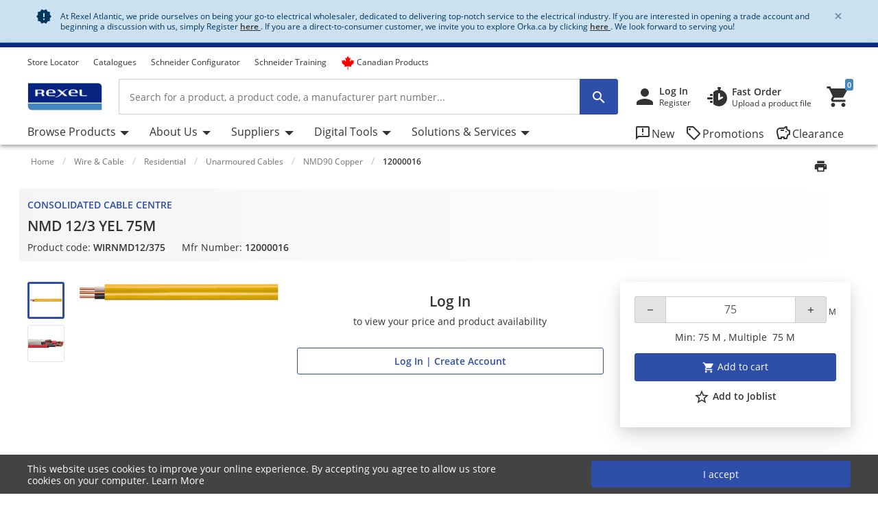

--- FILE ---
content_type: text/html;charset=UTF-8
request_url: https://atlantic.rexel.ca/cra/Category/Wire-%26-Cable/Residential/Unarmoured-Cables/NMD90-Copper/NMD-12-3-YEL-75M/p/WIRNMD12/375
body_size: 139515
content:
<!-- CLOUD-40818 -->
<!-- CLOUD-42661 -->
<!-- CLOUD-42037 -->
<!-- CLOUD-49737 -Improve search result display with breadcrumb JSON-LD Schema Markup PDP pages -->
<!-- CLOUD-41916 START - ESG -Show "eco-score" for products PDP-->
<!-- CLOUD-48326 Google Map Cookie Storelocator map display-->
<!DOCTYPE html>
<html lang="en">
<head>
<!--SPRING_HEAD_BEGIN-->
<meta http-equiv="X-UA-Compatible" content="IE=Edge" />
<meta http-equiv="Content-Type" content="text/html; charset=utf-8"/>
<!-- CLOUD-40577 -->
<meta name="facebook-domain-verification" content="" />
<!-- CLOUD-40577 -->
<!--CLOUD-25282-->
<!-- TL-1859 A variable hideSmartBanner is initialized to false, indicating that the smart banner should be displayed by default -->



<meta name="smartbanner:title" content="Rexel Canada Atlantic">
<meta name="smartbanner:author" content="Rexel Canada Electrical Inc">
<meta name="smartbanner:price" content= 'FREE'>
<meta name="smartbanner:price-suffix-apple" content='- On the App Store'>
<meta name="smartbanner:price-suffix-google" content='- In Google Play'>
<meta name="smartbanner:icon-apple">
<meta name="smartbanner:icon-google">
<meta name="smartbanner:button" content='View'>
<meta name="smartbanner:button-url-apple" content="https://itunes.apple.com/us/app/rexel-canada-atlantic/id1124549056?ls=1&mt=8">
<meta name="smartbanner:button-url-google" content="https://play.google.com/store/apps/details?id=com.rexel.canada.atlantic">
<meta name="smartbanner:enabled-platforms" content="android, ios">
<meta name="smartbanner:exclude-user-agent-regex" content="^.*RexelApp$">
<!--  copied from desktop folder -->
<!-- CLOUD-21386 -->
<!-- copied from desktop folder ends-->
<title>CONSOLIDATED CABLE CENTRE 12000016 | NMD 12/3 YEL 75M | Rexel Atlantic</title>
<!-- CLOUD-24153 Start-->
<!-- CLOUD-26598 -->
<script type="text/javascript">
var productCodeAmplience="WIRNMD12/375"
//CLOUD-40114
if (sessionStorage.getItem("customReferrer")!=null)
{
window['gdpr_referrer'] =sessionStorage.getItem("customReferrer");
sessionStorage.removeItem("customReferrer");
}
var gtmPageType="Product Page";   //CLOUD-25282
var pageType = "Product Page";
var encryptedUserBytes= "7c87af95dba744fff4e81833f744f86e44a68516d978cbaee88b559860c98cfb";  //CLOUD-25282
var isPunchoutSelectionPage=""; //CLOUD-37442
if(gtmPageType == 'Order Process')
{
var cartTracking="";
var entries="";
var entryProductCode=entries.split();
}
if(gtmPageType == 'Product Page')
{
var productId="WIRNMD12/375";
}
if(gtmPageType == 'Product Category')
{
var productCatList="";
var breadcrumbs = "Home\/Wire & Cable\/Residential\/Unarmoured Cables\/NMD90 Copper\/12000016";
}
var search_cookie = "consents=";
var consentsCookie=null;
var gdpr_cookies_name='gdpr-consent-';
if (document.cookie.length > 0)
{ 
	var start_position = document.cookie.indexOf(search_cookie); 
	if (start_position!= -1)
	{
		start_position += search_cookie.length;
		var end_position = document.cookie.indexOf(";", start_position);
		if (end_position == -1) 
			end_position = document.cookie.length;
			consentsCookie = (decodeURIComponent(document.cookie.substring(start_position, end_position)));
	}
	console.log("cookie value: "+consentsCookie);
	if(consentsCookie != null)
	{
		var values = consentsCookie.split(',');
		for (i = 0; i < values.length; i++) { 
		    let item= values[i];
			if(item!=null && item!='')
			{
    			var cookieCode=item.split(':')[0];
    			if(item.split(':')[1]==1)
				{
    				window[gdpr_cookies_name+cookieCode]=true;			
    				
				}
    			else
				{
    				window[gdpr_cookies_name+cookieCode]=false;
				}
				
			}
		}
	}
	
}

if(false && (typeof window['gdpr-consent-ga'] == "undefined" || !window['gdpr-consent-ga']))
{
	window['ga-disable-'+'UA-32782616-6']=true;
}
</script>
<!-- CLOUD-33177 Analytics Refactoring GA Data Value -->





  <!-- CLOUD-25530-19.1.2-->


<script type="text/javascript">
var pageType = "Product Page";
var pageTitle = "CONSOLIDATED CABLE CENTRE 12000016 | NMD 12\/3 YEL 75M | Rexel Atlantic";
var accNumber = "";
var userId = "";
var authentication = "";
var breadcrumbData = "Home\/Wire & Cable\/Residential\/Unarmoured Cables\/NMD90 Copper\/12000016";
var accType = "";
var isGtmConsentCookie="true";
//CLOUD-27447 changes
if(!(false) || (typeof window['gdpr-consent-ga'] == "undefined" && document.referrer != "") || (typeof window['gdpr-consent-ga'] != "undefined" && window['gdpr-consent-ga']))
{
	accNumber = "";
	authentication = "Anonymous";
	userId = ""; //CLOUD-25831
	accType = "Anonymous";
}/*CLOUD-31656 : GDPR tracking*/
else if(false && false) // This case will get executed when config is enabled and user rejects cookie
{
	authentication = "Anonymous_GDPR";
}
var gtmDataLayerId = "GTM-PN3QF5X";

/* CLOUD-33177 Analytics Refactoring GA Data Value */
if(isGtmConsentCookie){
	var dataLayerProductPage = null;
	if('Product Page' == pageType){
		dataLayerProductPage={
	    'Page Type': pageType,
	    'Page Title': pageTitle,
	    'Member ID': accNumber,
	    'User ID': userId,
	    'Authentication': authentication,
	    'Product Breadcrum': breadcrumbData,
	    'Account Type': accType
	  };
		dataLayer=[dataLayerProductPage];
}
}
</script>
<!-- CLOUD-24153 End-->






  <!--CLOUD-22530-19.1.2-->

	
	
	<!-- Google Tag Manager START -->
	<script>(function(w,d,s,l,i){w[l]=w[l]||[];w[l].push({'gtm.start':
	new Date().getTime(),event:'gtm.js'});var f=d.getElementsByTagName(s)[0],
	j=d.createElement(s),dl=l!='dataLayer'?'&l='+l:'';j.async=true;j.src=
	'//www.googletagmanager.com/gtm.js?id='+i+dl;f.parentNode.insertBefore(j,f);
	})(window,document,'script','dataLayer','GTM-PN3QF5X');</script>
	<!-- Google Tag Manager END -->
	





	
	
	<script>(function(w,d,s,l,i){w[l]=w[l]||[];w[l].push({'gtm.start':
	new Date().getTime(),event:'gtm.js'});var f=d.getElementsByTagName(s)[0],
	j=d.createElement(s),dl=l!='dataLayer'?'&l='+l:'';j.async=true;j.src=
	'//www.googletagmanager.com/gtm.js?id='+i+dl;f.parentNode.insertBefore(j,f);
	})(window,document,'script','dataLayer','GTM-MDQN4ZQ');</script>
	


<!-- CLOUD-41740: Start -->


	
		<script>
			(function(w, d, s, l, i) {
				w[l] = w[l] || [];
				w[l].push({
					'gtm.start' : new Date().getTime(),
					event : 'gtm.js'
				});
				var f = d.getElementsByTagName(s)[0], j = d.createElement(s), dl = l != 'dataLayer' ? '&l='
						+ l
						: '';
				j.async = true;
				j.src = 'https://www.googletagmanager.com/gtm.js?id='+i+dl;f.parentNode.insertBefore(j,f);
			})(window, document, 'script', 'dataLayer', 'GTM-M8MQK6Q2');
		</script>
	

<!-- CLOUD-41740: End -->
<meta name="viewport" content="width=device-width, initial-scale=1">

<!--  copied from desktop folder -->
<meta name="format-detection" content="telephone=no" />
<meta name="keywords" content="NMD,12AWG,ROMEX,YELLOW,75M" />
<meta name="description" content="We've got NMD 12/3 YEL 75M at wholesale prices at Rexel Atlantic - Register Now!" />
<meta name="robots" content="follow" />
<meta name="HandheldFriendly" content="True" />
<meta name="MobileOptimized" content="970" />
<meta name="viewport" content="width=device-width, initial-scale=1, target-densitydpi=160" />
<!-- CLOUD-40645 - OG Metadata in Amplience -->
<!-- CLOUD-40645 - End -->
	<link rel="preconnect" href="https://atlantic.rexel.ca">
		
<link rel="shortcut icon" type="image/x-icon" media="all" href="/cra/_ui/desktop/theme-rexelatlantic/images/favicon.ico" />

<!--  copied from desktop folder ends-->

<link rel="stylesheet" type="text/css" media="print"  href="/cra/_ui/responsive_print_styles_7018e345389f6e0cc53e32729a1df8a7.css"/>
		<link rel="stylesheet" type="text/css"  href="/cra/_ui/rexelatlantic_responsive_styles_43dea0d2ff451a06e629d2e821ee45b3.css"/>
	    <!-- Extra -->
<!-- CLOUD-25530-19.1.2 -->
<!-- CLOUD-13676  -->
<!-- CLOUD-25530 START -->
<!-- CLOUD-25530 END -->
<!-- CLOUD-14637  -->
<input type="hidden" id="isRegionEnabledConfig" value="false" >
<input type="hidden" value="" name="divisionName" id="divisionName">
<input type="hidden" id="cmsPageSupplier" value=""/>
<input type="hidden" id="contentPageType" value=""/>
<!-- CLOUD-25530-19.1.2 -->
<!-- CLOUD-25530-19.1.2 -->
<!-- CLOUD-25530-19.1.2 -->
<script type="text/javascript" src="/cra/_ui/responsive/common/js/vendor/Imager.min.js"></script>
<!-- Extra ends-->
<script src="/cra/_ui/addons/smarteditaddon/shared/common/js/webApplicationInjector.js"></script>
<script src="/cra/_ui/addons/smarteditaddon/shared/common/js/reprocessPage.js"></script>
<script src="/cra/_ui/addons/smarteditaddon/shared/common/js/adjustComponentRenderingToSE.js"></script>
<!--SPRING_HEAD_END-->
</head>
<body class="page-productDetails-responsive pageType-ContentPage template-pages-layout-productDetailsPage pageLabel-productDetails-responsive smartedit-page-uid-productDetails_responsive smartedit-page-uuid-eyJpdGVtSWQiOiJwcm9kdWN0RGV0YWlsc19yZXNwb25zaXZlIiwiY2F0YWxvZ0lkIjoiY3JhQ29udGVudENhdGFsb2ciLCJjYXRhbG9nVmVyc2lvbiI6Ik9ubGluZSJ9 smartedit-catalog-version-uuid-craContentCatalog/Online  language-en wideAvailable"><!--SPRING_BODY_START-->
	



  <!--CLOUD-22530-19.1.2-->

	
	
	<!-- Google Tag Manager No Script START -->
	<noscript><iframe src="//www.googletagmanager.com/ns.html?id=GTM-PN3QF5X"
	height="0" width="0" style="display:none;visibility:hidden"></iframe></noscript>
	<!-- Google Tag Manager No Script END -->
	





	
	
	<noscript><iframe src="//www.googletagmanager.com/ns.html?id=GTM-MDQN4ZQ"
	height="0" width="0" style="display:none;visibility:hidden"></iframe></noscript>
	





	<noscript>
		<iframe
			src="https://www.googletagmanager.com/ns.html?id=GTM-M8MQK6Q2"
			height="0" width="0" style="display: none; visibility: hidden"></iframe>
	</noscript>


<input id="Rexel_CSRFToken" value="a62b8553-89e9-46e1-8202-a85338fa76ba"  type="hidden"/>
	<div id="mmenu-wrap-target">
	<!--WS-14044 on page refresh check if component is closed in last session -->
<div class="container-fluid  alert-system system-notification border-bottom border-system" id="news-section">
	<div class="container track-google-analytics-on-banners" data-promotionid="" data-promotionname="" data-componentid="comp_00000VMW" data-slotname="TopHeaderSlotResponsive">
		<div class="alert alert-system alert-dismissible fade show m-0 border-0" role="alert">
			<i class="material-icons">&#xE031;</i>
					<p class="mb-0">At Rexel Atlantic, we pride ourselves on being your go-to electrical wholesaler, dedicated to delivering top-notch service to the electrical industry. If you are interested in opening a trade account and beginning a discussion with us, simply Register <a href="https://atlantic.rexel.ca/cra/register" rel="nofollow noopener" target="_blank"><b> <u>here </u></b></a>. If you are a direct-to-consumer customer, we invite you to explore Orka.ca by clicking <a href="https://orka.ca/" rel="nofollow noopener" target="_blank"><b> <u>here </u></b></a>. We look forward to serving you!</p><button type="button" class="close close-news" data-dismiss="alert" aria-label="Close"
				data-close-url="/cra/closeNewsIcon" data-method-type="GET">
				<span aria-hidden="true" class="font-weight-bold">&times;</span>
			</button>
		</div>
	</div>
</div>
<!--TL-1214-->
<!--TL-1604-->
<!-- WS-13769 -->
<!-- CLOUD-20697 -->
<!-- CLOUD-30491 -->
<input type="hidden" id="canSeeMyPricesPermission"  value="true" />

<input type="hidden" id="showVATIncExcOptionVal"  value="false" />
<!-- CLOUD-36867: Configurator attributes need for clickOnConfigurator 55 KPI Event-->
<input type="hidden" id="isKpiConfiguratorPage" value=""/>
<input type="hidden" id="kpiCOnfiguratorPageName" value=""/>

<!-- CLOUD-37076 & PWS-39658:Start -->
<!-- CLOUD-37076 & PWS-39658:End -->

<!-- CLOUD-39906 -->
<!-- CLOUD-50138 to disable href for my profile -->
<script type="text/javascript">

	// To be refactored as of now providing quick fix for a UAT issue. 
	var checkoutSummaryAjaxResponseDataUrl = "/cra/checkout/single/summary/getCheckoutSummaryAjaxResponseData";
	var updatePersonalCatalogURL = "/cra/my-account/updatePersonalCatalog";
	var currentLocale = "en";
	var stateUrl = '/cra/checkout/ajaxSingle/summary/getStates.json';
	var msgValue = 'Please select a province';
	var homePageRedirectUrl = "/cra/";
	var enterpriseViewEnable="";
	var enterpriseViewToggleOn="";
		/*CLOUD-18708 */
	var projectsForUnitURL='/cra/my-account/validateandgetprojectsforcode';
	var getAllUnitsURL='/cra/my-account/getallunits';
	var updateDefaultUnitAndProject='/cra/my-account/updateDefaultUnitAndProject';
	var enterpriseViewConfigEnable = 'false';
	var getAllB2BUnitsURL='/cra/my-account/getAllB2BUnits';
	var isPunchoutUser='false';
	var userKeyAmplience="anonymous";
	

</script>

<!-- Start WS-13769 -->
<!-- TL-1859 A variable `hideSmartBanner` is initialized to `false`, indicating that the smart banner should be displayed by default -->
    <!-- The first conditional block checks if both `disableHeaderForSpring` and `forceMFEHeaderValue` are true. If true, `hideSmartBanner` is set to `true` and the smart banner is hidden. -->
    <div data-nosnippet id="smartBannerPlacement" class="smartBannerPlacement"></div>
			<!-- TL-1968-->
<div data-nosnippet class="static-global-notification-component w100"> 
	









<!-- Cloud-21055 - Start -->

 
 









	
		
		
		
	











<div id="gdprLegalNotification" class="gdprLegalNotification container-fluid alert-info border-bottom border-info d-none">
	<div class="container">
		<div class="alert alert-info alert-dismissible fade show m-0 border-0" role="alert">
			<i class="material-icons">&#xE000;</i>We have updated our data protection policies based on new GDPR act. <a href="/cra/gdprLegalComplianceNotification" class="alert-link">See Details</a>
			<button type="button" class="close gdprNotificationCloseBtn" data-dismiss="alert" aria-label="Close"
				data-close-url="/cra/removeGDPRLegalNotification" data-method-type="GET">
				<span aria-hidden="true">&times;</span>
			</button>
		</div>
	</div>
</div>














  <!--CLOUD-22530-19.1.2-->
 
 







<!--Update Cart popup-->



<!--Update Cart popup end-->

<!--Cloud-11890 end-->


</div>
<div class="clearfix"></div>
<!--  CLOUD-42270 CLOUD-42260 CLOUD-42009 responsive-->
	<!--TL-1604 If both 'disableHeaderForSpring' is true and 'forceMFEHeaderValue' is true, 'isHideHeader' is set to 'true'.-->
	<div class="container-fluid header shadow usergroup-segment-data px-0 personalized-category-menu-on personalized-category-menu-enable" data-seg1-value="" data-seg2-value="" 
	data-seg3-value="" data-seg4-value="" data-seg5-value="" data-primary-category="" data-b2bunit="">
		<div class="container visible-in-sticky rexel-logo-header">
			<div class="row justify-content-md-end justify-content-lg-between nav-secondary headerSection">
			<div class="col d-none d-md-block d-lg-block">
					<ul class="nav nav-utility nav-left-links justify-content-start pt-2">
				<li class="nav-item liveChatResponsive pt-2"><div id="lpchatheader"></div>
								<div id="lpchatgeneral"></div>
								<div id="lpchatcontact"></div>
							</li>
						<script type="text/javascript">
  var setProjectURL = '/cra/my-account/projects/selectProject';
  var fetchProjectsURL = '/cra/my-account/projects';
  var registerReloadUrl = '/cra/my-account/projects/registerReload';
  var anonymousIpBasedCountry = '';
  var anonymousIpBasedZipcode = '';
  var findnearbystoresURL = '/cra/store-finder/findNearestStoreForAnonymous';
  var limitedDistributionPickupZipUrl= '/cra/store-finder/getLimitedDistributionPickupZip';
  var authentication= 'Anonymous'; 
  var findDefaultStoreURL ='/cra/store-finder/findDefaultStore';
  var defaultAnonymousBranch = '8888';
  var zoomLevelHeader = '8';
</script>

<input type="hidden" id="getDefaultPickupDetailsUrl" value="/cra/my-account/projects/getProjectAddressDetails">
<!-- CLOUD-14250 ends -->

<input type="hidden" id="pickupBranchesUrl" value="/cra/checkout/ajaxTabbed/summary/getPagablePickupAddresses.json">
<input type="hidden" id="shippingChangeUrl" value="/cra/_s/saveFulfillmentJson">
<input type="hidden" id="isDeliveryFlag" value="">
<input type="hidden" id="pickupBranchesUrlForAnonymous" value="/cra/store-finder/getPagablePickupBranchesForAnonymous.json">
<input type="hidden" id="authenticationValue" value="Anonymous">
<!-- CLOUD-14369 ends -->

<input type="hidden" id="zipcodeValidationRegexId" value="^\d{5}([-\s]\d{4})?$">
<!-- CLOUD-15419 ends -->

<input type="hidden" id="canSeeMyPricesPermission"  value="true" />

<input type="hidden" id="showVATIncExcOptionVal"  value="false" />

<!-- CLOUD 11890  -->
	
<li class="nav-item top-left-list liveChat"> <div id="lpchatheader">  </div>
				 
				<div id="lpchatgeneral"></div>
				<div id="lpchatcontact"></div>
			</li>
			<li class="horizontalTopNavLinksGA_storeLocator nav-item top-left-list "  data-href="/store-finder">
					<a href="/cra/store-finder" title="Store Locator">Store Locator</a></li>
			<li class="horizontalTopNavLinksGA_cmsitem_00070004 nav-item top-left-list "  data-href="https://atlantic.rexel.ca/cra/catalogues">
					<a href="https://atlantic.rexel.ca/cra/catalogues" title="Catalogues">Catalogues</a></li>
			<li class="horizontalTopNavLinksGA_cmsitem_00058022 nav-item top-left-list "  data-href="/schneider-electric-ez-selectors">
					<a href="/cra/schneider-electric-ez-selectors" title="Schneider Configurator ">Schneider Configurator </a></li>
			<li class="horizontalTopNavLinksGA_cmsitem_00079000 nav-item top-left-list "  data-href="https://atlantic.rexel.ca/cra/schneider-training-calendar">
					<a href="https://atlantic.rexel.ca/cra/schneider-training-calendar" title="Schneider Training">Schneider Training</a></li>
			<li class="horizontalTopNavLinksGA_cmsitem_00077006 nav-item top-left-list "  data-href="https://atlantic.rexel.ca/cra/search/?text=made_in_canada">
					<a href="https://atlantic.rexel.ca/cra/search/?text=made_in_canada" title="Canadian Products"><span class="material-icons"> <i class="fa-brands fa-canadian-maple-leaf pr-1 d-flex" style="color: #ff0000; font-size: 20px; line-height: 0"></i></span>Canadian Products</a></li>
			<!--As per the new redesigning of header,right top links are going to become dropdown.So below lines are commented CLOUD-20729 CLOUD-20699 CLOUD-20730  -->
		
		  
  
  <!--CLOUD-14255/ CLOUD-14367 end-->
	
</ul>
				</div>

                <!-- Responsive session drawer start-->
	            <!-- CLOUD-28521 and CLOUD-28523 easy to change pick up branch -->
<!-- PWS-33542 start -->
<!-- PWS-33542 end -->
<!-- CLOUD-40343 -->
<!--CLOUD-29267 -->
<!-- CLOUD-41317 -->
<!-- CLOUD-58310 -->
<!-- CLOUD-28523 -->
<!-- PWS-45230 -->
<div  class="modal-backdrop fade session-overlay  d-none"></div>
				<!-- 	<div class="col col-md-6 col-lg-4 d-none d-md-block nav-session-context">
					<p class="text-truncate session-context bg-white mb-0"><a class="gmi-after" data-toggle="collapse" href="#sessionDrawer" role="button" aria-expanded="false" aria-controls="sessionDrawer">Project: 999999 Example Project - Lorem ipsum dolor sit amet, consectetur adipisicing elit. Libero, repudiandae, asperiores! Numquam, iure a iste laudantium odit, labore consectetur impedit nesciunt voluptas, recusandae quo obcaecati esse tempora! Et, quaerat, sunt.</a></p>
				</div> -->
				<div class="col-auto d-none d-md-block">
					<ul class="nav nav-session-context  justify-content-end rounded-top px-2 pt-2 position-relative collapsed" data-toggle="collapse" data-target="#sessionDrawer" role="button" aria-expanded="false" aria-controls="sessionDrawer">
						<!-- Top right section Region --> 
						<!-- Top right section Language --> 
						</ul>
				</div>
				<!-- CLOUD-28523 Pick up branch info easy to find and change -->
				
				







<input type="hidden" id="pickupBranchesTabUrl" value="/cra/checkout/ajaxTabbed/summary/getPagablePickupAddresses.json">



<input type="hidden" id="cscpickupBranchUrlTabbed" value="/cra/checkout/ajaxTabbed/summary/setActiveCSCPickupBranch.json" />


<input type="hidden" id="resetCSCBranchURL" value="/cra/accountSelect/resetCSCBranch" />

<!-- JQUERY TEMPLATE FOR ITERATING BRANCH LOCATOR KEYS ON AJAX RESPONSE -->
         <script id="summaryCSCPickupBranchLocatorKeysBody" class="sectionTemplate" type="text/x-jsrender">
					  
         </script>         		

<div data-nosnippet class="modal fade modal-transition-bottom-to-top my-cscpickup-branch" tabindex="-1" role="dialog" aria-labelledby="myLargeModalLabel" aria-hidden="true" id="selectCSCBranchModal">
   <div class="modal-dialog modal-md" role="document">
      <div class="modal-content">
         	
			<div class="modal-header select-csc-modal-header d-flex flex-row justify-content-start align-items-center">
				<svg width="21" height="21" viewBox="0 0 21 21" fill="none" xmlns="http://www.w3.org/2000/svg">
					<path d="M13.1595 8.35912C13.1595 6.95429 12.3108 5.83081 11.2353 5.42296C10.4962 5.14162 9.26198 5.00189 7.94454 5C6.15078 5 3.51779 5.39841 2.39315 6.00641C2.17578 6.44259 2.01701 6.97317 2 7.7209C4.32489 6.87876 8.08441 6.52945 9.27899 7.02604C9.79122 7.23941 10.2297 7.65859 10.2297 8.55926C10.2297 9.45994 9.79122 9.87534 9.27899 10.0925C8.47756 10.4324 6.29254 10.4229 5.11498 10.0887C5.13199 9.40518 5.16223 8.75564 5.20381 8.17785C4.50635 8.19295 2.91294 8.49507 2.42339 8.7613C2.20036 10.1114 2.15499 14.492 2.31944 15.961C2.65777 16.0101 5.07906 15.9931 5.24729 15.9478C5.149 14.7299 5.09607 13.1684 5.09607 11.6333C5.41929 11.6937 5.84647 11.7447 6.16968 11.7862C7.71772 13.0456 9.98402 15.2322 10.6323 15.961C10.8138 16.0026 14.01 16.0177 14.3295 15.9724C12.893 14.5486 11.3128 13.0456 9.85926 11.824C11.7627 11.5237 13.1538 10.5457 13.1538 8.361L13.1595 8.35912Z" fill="#24388D"/>
					<path d="M18.1098 5V6.8882H19.9999V8.77641H18.1098L16.2196 6.8882V5H18.1098Z" fill="#E62242"/>
					<path d="M16.2194 10.6648V8.77659H14.3293V6.88839L16.2196 6.8882L18.1098 8.77641L18.1096 10.6648H16.2194Z" fill="#24388D"/>
				</svg>
				<span id="selectCSCBranchModalLabel" class="modal-title ml-2">
					
				</span>
				<button type="button" class="close p-0 pt-2 pr-4" data-dismiss="modal" aria-label="Close">
					<span class="material-icons" aria-hidden="true"></span>
				</button>
			</div>
            
         	
         	<div class="modal-body px-0 pt-5">
            	<div class="alert alert-warning alert-dismissible fade show mx-4" role="alert">
					<i class="material-icons">&#xE000;</i>
					<p class="mb-0">
					Changing the pickup branch can affect product availability. 
				</p>
			</div>
             
            <div id="cscpickupBranchDeliveryAddress" class=""></div> 
          
          	<script id="cscpickupBranchDeliveryAddressTemplate" class="sectionTemplate" type="text/x-jsrender">
          		  <div class="px-5 pt-3">
                         <!--<div class="input-group mb-4">
                                   <input id="searchValueAddress" type="text" placeholder="Search pickup locations" value="{{: searchText}}" size="1" class="form-control address_searchInput rounded-0" aria-label="search" aria-describedby="basic-addon2" data-is-checkout-link="{{: isCheckoutLink}}">
                                   <div class="input-group-append">
                                       <button id="searchAddressPop" class="btn bg-white shadow-none border border-left-0 py-0 px-3" type="button" aria-label="search button"><i class="material-icons">&#xe8b6;</i></button>
									   <button id="clearSearchPop" class="btn bg-white shadow-none border border-left-0 py-0 px-3 d-none" type="button" aria-label="search button"><i class="material-icons">&#xe5cd;</i></button>	
                                   </div>
                         </div>-->		

						{{if selectedBranchName != null && selectedBranchName !="" }}	
                   		<div class="select-pickup-branch-holder">
						  	<div class="small-font mb-4">Current
								
							
							
							<div class="mt-3">
                                  <span class="font-weight-bold h5"> 
									{{:selectedBranchName}}
								</span>
									
								{{if defaultBranch == currentPickUpBranchId}}	
									 <span class="small">(default pickup branch)</span>
								{{/if}}
                           	</div>
						</div>
                    	</div>
						{{/if}}
					<div class=""><hr class="my-0"></div>

					<div class="font-14 mt-4 showing-results-div pickup-branch-holder">

							<!-- <p>
								Showing
								<b>
								
								{{if branchData.pagination.totalNumberOfResults!=0}}									
										{{:((branchData.pagination.pageSize * branchData.pagination.currentPage) - (branchData.pagination.pageSize - 1))}}
								{{else}}
									{{:branchData.pagination.totalNumberOfResults}}
								{{/if}}
								-
								{{if branchData.pagination.pageSize * branchData.pagination.currentPage > branchData.pagination.totalNumberOfResults}} {{: branchData.pagination.totalNumberOfResults}}
								{{else}}
									{{: branchData.pagination.pageSize * branchData.pagination.currentPage}}&nbsp;
								{{/if}}
								</b>
								of
								<b>
									{{:branchData.pagination.totalNumberOfResults}}
								</b>
								Results
							</p> -->				
                        
                                 <!-- <div class="py-2 box1 option1"><a href="javascript:void()" class="btn btn-primary btn-block">Select Pickup Branch</a></div> -->
                    </div>
                    </div>
                    <div class="pickup-branch-holder">
             	       <form id="branchRadioFormTabbed" action="/cra/Category/Wire-&-Cable/Residential/Unarmoured-Cables/NMD90-Copper/NMD-12-3-YEL-75M/p/WIRNMD12/375" method="post">
             	          {{for branchData.results}}
					         {{if title != ~root.selectedBranchName}} 
					            <div class="pickup-branch-holder py-4 px-5">
                                   <div class="custom-control custom-radio">
                                      <input class="custom-control-input" type="radio" name="branchRadioGroupTabbed" id="{{:id}}" value="{{:id}}">
                                        <label class="custom-control-label" for="{{:id}}">
                                        <span class="font-weight-bold"> {{: title}} </span>
                                        
										{{if ~root.defaultBranch == id}}
											 <span class="small">(default pickup branch)</span>
										{{/if}}
									</label>
                                   </div>
                                  <div class="py-2 box-selected font-12 mt-3 {{:id}}">										
											<div class="text-dark font-12 mb-3 font-weight-normal pl-5">						
												
															{{if line1 != null && line1 !=""}}{{:line1}}&#44;{{/if}} 
																													
															{{if line2 != null && line2 !=""}}{{:line2}}&#44; {{/if}}
														
															{{if line3 != null && line3 !=""}}{{:line3}}&#44;{{/if}}
																													
															{{if town != null && town !=""}}{{:town}}&#44;{{/if}}
																												
															{{if region != null && region !=""}}{{:region.name}}&#44;{{/if}}
																												
															{{if postalCode != null && postalCode !=""}}{{:postalCode}}&#44;{{/if}}
														</div>

												{{if branchSchedule != null}}
													<div class="font-weight-normal mb-1 pl-5">Opening Hours: </div>
														<div class="pl-5 mb-4">
															{{for branchSchedule}}
																{{>#data.replace('true','Closed')}}<br>													
															{{/for}}	
														</div>								
												{{/if}}
									 <a href="javascript:void()" class="btn btn-primary mx-5 d-block" id="cscpickupLocationBtn" role="button" data-is-cross-sell-enable="false" data-branch-locator-type="{{:branchLocatorTypeName}}"  data-is-checkout-link="{{= isCheckoutLink}}">Set Pickup Branch</a>
								  </div>
					           </div>
								<div class="px-5"><hr class="my-0"></div>
					        {{/if}}
				         {{/for}}              
 				      <div>
<input type="hidden" name="CSRFToken" value="a62b8553-89e9-46e1-8202-a85338fa76ba" />
</div></form>
					  <!-- <div class="mt-5 pagination-pick-up">
							<nav aria-label="Page navigation example">
								<ul class="pagination justify-content-center">
									<li class="page-item page-previous pickup-pagination prevPage {{: previousPageClass}}" data-page-number="{{:~root.currentPage-1}}" id="prevPageLink1"><a class="page-link" href="#"
										aria-label="Previous"> <span aria-hidden="true"><i class="material-icons">&#xE5DC;</i></span>
											<span class="sr-only">Previous</span>
										</a>
									</li>	
						            <li class="page-item  {{if ~root.currentPage==paginationCounter}}active disable-pagination {{else}}prevPage{{/if}}" data-page-number="{{:paginationCounter}}">
                                       <a class="page-link {{if ~root.currentPage==paginationCounter}}bg-primary-100 text-gray-900{{/if}}" href="#">{{:paginationCounter}}</a>
                                    </li>
									<li class="page-item page-next pickup-pagination nextPage {{: nextPageClass}}" data-page-number="{{:currentPage+1}}" id="nextPageLink1">
										<a class="page-link" href="#" aria-label="Next"> <span aria-hidden="true"><i class="material-icons">&#xE5DD;</i></span>
											<span class="sr-only next-page">Next</span>
										</a>
									</li>
								</ul>
							</nav>
                    </div> -->
            	</div>
        	</script>

      <script id="cscpickupBranchWithDeptDeliveryAddressTemplate" class="sectionTemplate" type="text/x-jsrender">
	 			 <div class="px-5 pt-3">
                         <!-- <div class="input-group mb-4">
                                   <input id="searchValueAddress" type="text" placeholder="Search pickup locations" value="{{: searchText}}" size="1" class="form-control address_searchInput rounded-0" aria-label="search" aria-describedby="basic-addon2" data-is-checkout-link="{{: isCheckoutLink}}">
                                   <div class="input-group-append">
                                       <button id="searchAddressPop" class="btn bg-white shadow-none border border-left-0 py-0 px-3" type="button" aria-label="search button"><i class="material-icons">&#xe8b6;</i></button>
									   <button id="clearSearchPop" class="btn bg-white shadow-none border border-left-0 py-0 px-3 d-none" type="button" aria-label="search button"><i class="material-icons">&#xe5cd;</i></button>	
                                   </div>
                          </div>	-->	
						
						{{if selectedBranchName != null && selectedBranchName !="" }}	
                         <div class="select-pickup-branch-holder">
					    	<div class="small-font mb-4">Current
						 	<div class="mt-3">
						 		<!--<h5>{{:currentPickUpBranchDeptId}} -  {{:currentPickUpBranchDeptName}}</h5>-->		
						 	 	<span class="font-weight-bold h5"> 
						 	 		{{:selectedBranchName}}
						 	 	</span>
						 	 	{{if defaultBranch == currentPickUpBranchId}}
									<span class="small">(default pickup branch)</span>
								{{/if}}
						 	</div>			 
                        </div>
						{{/if}}
                          	<div class=""><hr class="my-0"></div>

							  <!-- <p class="font-14 mt-4 showing-results-div pickup-branch-holder">

								Showing
								<b>
								
								{{if departmentData.pagination.totalNumberOfResults!=0}}									
										{{:((departmentData.pagination.pageSize * departmentData.pagination.currentPage) - (departmentData.pagination.pageSize - 1))}}
								{{else}}
									{{:departmentData.pagination.totalNumberOfResults}}
								{{/if}}
								-
								{{if departmentData.pagination.pageSize * departmentData.pagination.currentPage > departmentData.pagination.totalNumberOfResults}} {{: departmentData.pagination.totalNumberOfResults}}
								{{else}}
									{{: departmentData.pagination.pageSize * departmentData.pagination.currentPage}}&nbsp;
								{{/if}}
								</b>
								of
								<b>
									{{:departmentData.pagination.totalNumberOfResults}}
								</b>
								Results
							</p> -->					
					 </div>
				</div>

				 <div class="pickup-branch-holder">
             	       <form id="branchRadioFormTabbed" action="/cra/Category/Wire-&-Cable/Residential/Unarmoured-Cables/NMD90-Copper/NMD-12-3-YEL-75M/p/WIRNMD12/375" method="post">
             	          {{for departmentData.results}}								
																
								{{for posAddress}}
									{{if title != ~root.selectedBranchName}} 
					            		<div class="pickup-branch-holder py-4 px-5">
                                   			<div class="custom-control custom-radio">
                                      			<input class="custom-control-input" type="radio" name="branchRadioGroupTabbed" id="{{:id}}" value="{{:id}}">
                                        		<label class="custom-control-label font-weight-bold" for="{{:id}}">
                                           			{{: title}} 
                                        		
												{{if ~root.defaultBranch== id}}															
													 <span class="small">(default pickup branch)</span>
												{{/if}}
											</label>
                                  			</div>
                                 			<div class="py-2 box-selected font-12 mt-3 {{:id}}">
											<div class="text-dark font-12 mb-3 font-weight-normal pl-5">						
												
															{{if line1 != null && line1 !=""}}{{:line1}}&#44;{{/if}} 
																													
															{{if line2 != null && line2 !=""}}{{:line2}}&#44; {{/if}}
														
															{{if line3 != null && line3 !=""}}{{:line3}}&#44;{{/if}}
																													
															{{if town != null && town !=""}}{{:town}}&#44;{{/if}}
																												
															{{if region != null && region !=""}}{{:region.name}}&#44;{{/if}}
																												
															{{if postalCode != null && postalCode !=""}}{{:postalCode}}&#44;{{/if}}
														</div>


												{{if branchSchedule != null}}
													<div class="font-weight-bold mb-1  pl-5">Opening Hours: </div>
														<div class="pl-5 mb-4">
															{{for branchSchedule}}	

																{{>#data.replace('true','Closed')}}<br>
														
															{{/for}}
														</div>
									
												{{/if}}
									 			<a href="javascript:void()" class="btn btn-primary mx-5 d-block" id="cscpickupLocationBtn" role="button" data-is-checkout-link="{{= isCheckoutLink}}">Set Pickup Branch</a>
								  			</div>
					           			</div>
					           				<div class="px-5"><hr class="my-0"></div>
					        		{{/if}}
							{{/for}}
					   
				         {{/for}}              
 				      <div>
<input type="hidden" name="CSRFToken" value="a62b8553-89e9-46e1-8202-a85338fa76ba" />
</div></form>
						  <!-- <div class="mt-5 pagination-pick-up">
							<nav aria-label="Page navigation example">
								<ul class="pagination justify-content-center">
									<li class="page-item page-previous pickup-pagination prevPage {{: previousPageClass}}" data-page-number="{{:~root.currentPage-1}}" id="prevPageLink1"><a class="page-link" href="#"
										aria-label="Previous"> <span aria-hidden="true"><i class="material-icons">&#xE5DC;</i></span>
											<span class="sr-only">Previous</span>
										</a>
									</li>	
						            <li class="page-item  {{if ~root.currentPage==paginationCounter}}active disable-pagination {{else}}prevPage{{/if}}" data-page-number="{{:paginationCounter}}">
                                       <a class="page-link {{if ~root.currentPage==paginationCounter}}bg-primary-100 text-gray-900{{/if}}" href="#">{{:paginationCounter}}</a>
                                    </li>
									<li class="page-item page-next pickup-pagination nextPage {{: nextPageClass}}" data-page-number="{{:currentPage+1}}" id="nextPageLink1">
										<a class="page-link" href="#" aria-label="Next"> <span aria-hidden="true"><i class="material-icons">&#xE5DD;</i></span>
											<span class="sr-only next-page">Next</span>
										</a>
									</li>
								</ul>
							</nav>
                    </div> -->
				</div>
       	</script> 
        <div id="noResultsTxt" class="pl-5 pt-5 small d-none">Try refining your search.</div>
        </div>
      </div>
   </div>
</div>
<!-- CLOUD-30112 S -->
			 	<!-- CLOUD-28521 and CLOUD-28523 easy to change pick up branch -->
<!-- Upload company logo modal -->
	<div class="modal fade custom-logo-modal uploadPhotoModal" id="uploadCompanyLogoModal" tabindex="-1" role="dialog" aria-labelledby="" aria-hidden="true">
		<div class="modal-dialog modal-lg modal-dialog-full-screen">
			<div class="modal-content">
				<div class="modal-header d-block p-4">
			        <button type="button" class="close" data-dismiss="modal" aria-label="Close">
			          	<span class="material-icons" aria-hidden="true"></span>
			        </button>
			            <div class="company-logo-container d-none">
							<strong class="modal-title">Edit Logo</strong>
					        <p class="my-1">Uploaded logo will be displayed on header</p>
					    </div>
					    <div class="upload-logo-container ">
					        <strong class="modal-title">Upload Logo</strong>
					        <p class="my-1">Uploaded logo will be displayed on header</p>
				        </div>
			        
				</div>
				<div class="modal-body p-0">
					 
 			        <div class="photo-upload-container customized-logo-container">
						<div class="photo bg-white p-5">
							<div class="border rounded px-4 py-3 font-weight-normal dropfile-msg h4">Drop your file to upload</div>
						
							<input type="file" accept="image/*">
							<div class="photo-upload-area h-auto py-1">
								<div class="border-right py-1 pr-5 mr-5 d-inline-block">
									<div id="RexelLogoForCompany">
									<div class="col-auto px-0 mb-3 mb-md-0">
		<a href="/cra/" class="navbar-brand p-0 m-0"> <img
		         alt="Rexelatlantic Webshop"  title="Rexelatlantic Webshop" class="nav-logo lazyload" src="[data-uri]"></img>
	             </a>
			</div>
<div class="cms-paragraph-comp-full content track-google-analytics-on-banners" data-promotionid="" data-promotionname="" data-componentid="cmsitem_00058007" data-slotname="ResponsiveSiteLogoContentSlot" data-styleclass="" data-isCMSParagraphConponent="true"><!-- Global__stylesheet | ALL WEBSHOPS | Place in Header Logo slot -->

<style type="text/css">
  /* PLP ICON FIX */
  .plp-list-view .displayPromotionalIconsEnabled.promo-icons-list img {
    top: 0px;
    left: 0px;
  }

  .plp-list-view .plp-cardmid-container .rexel-environmental-icon li {
    overflow: hidden;
  }

  /* NewProductPromo__HybrisComponent STYLES*/
  .newproduct-promo-component {
    margin-bottom: 13px;
  }


  .promo-menu-container {
    justify-content: flex-end !important;
    padding-bottom: 0px !important;
  }

  .promomenu-card-container {
    margin: 0px !important;
  }

  .promotion-menu-component .material-symbols-outlined {
    margin-right: 1px;
  }

  /* NewProductPromo__HybrisComponent STYLES*/

  /* GENERIC FIXES */
  .social-media-icons {
    margin-left: 11px;
  }

  .trust-badge {
    border-radius: 0px !important;
  }

  .sticky-sub-total .save-order-button {
    min-width: -moz-fit-content !important;
    min-width: -webkit-fill-available !important;
    min-width: fit-content !important;
  }

  /* Price On Request: PDP | PLP | MINICART */
  /* Searchbox Perfect Match */
  .price-on-request-text,
  .perfect-matched-product-wrapper h5.text-blue {
    color: #dc3545 !important;
  }

  /* Price On Request: PDP */
  /* Limited Distribution: PDP */
  /* Searchbox Perfect Match */
  .page-productDetails-responsive .rex-product-price .price-on-request-text,
  .page-productDetails-responsive .print-price-section .text-danger,
  .perfect-matched-product-wrapper h5.text-blue {
    font-size: .875rem !important;
    font-weight: 400 !important;
    padding: .75rem 1.25rem !important;
    margin-bottom: 1rem !important;
    border: 1px solid transparent;
    border-radius: .1875rem;
    background-color: #f5f5f5;
  }

  /* GENERIC FIXES */

  /* SIS | New LP | Placed in Gobal__stylesheet */
  /* RESET */
  .container-custom {
    text-wrap: pretty;
  }

  .container-custom a>img,
  .container-custom iframe {
    transition: all .2s;
  }

  .container-custom a>img:hover,
  .container-custom iframe:hover {
    box-shadow: 0 12px 17px 2px rgb(0 0 0 / 12%), 0 5px 22px 4px rgb(0 0 0 / 12%), 0 7px 8px -4px rgb(0 0 0 / 20%);
  }

  .container-custom iframe {
    border: none;
  }

  .card-primary {
    transition: all .2s;
  }

  .container-custom .body {
    font-size: 18px !important;
    line-height: inherit !important;
  }

  @media (max-width: 984px) {
    .container-custom .body {
      font-size: 16px !important;
      line-height: inherit !important;
    }
  }

  /* RESET */


  /* Navigation Icon | Sustainable Selection */
  /* EN */
  /* a[data-id="Sustainable Selection"].segment-managed-nav-link ,
  a[data-id="Sustainable Selection"].segment-managed-nav-link :hover {
    display: flex;
    align-items: center;
  }

  a[data-id="Sustainable Selection"].segment-managed-nav-link :before {
    content: "";
    display: inline-block;
    width: 20px;
    height: 19px;
    background-image: url(https://cmsdatabase.rexel.com/i/france/Isolation_Mode);
    background-size: cover;
    margin-right: 4px;
  } */

  /* FR */
  /* a[data-id="Sélection Durable"].segment-managed-nav-link ,
  a[data-id="Sélection Durable"].segment-managed-nav-link :hover {
    display: flex;
    align-items: center;
  }

  a[data-id="Sélection Durable"].segment-managed-nav-link :before {
    content: "";
    display: inline-block;
    width: 20px;
    height: 19px;
    background-image: url(https://cmsdatabase.rexel.com/i/france/Isolation_Mode);
    background-size: cover;
    margin-right: 4px;
  } */
</style></div></div>
								</div>
								
								
								
								    <div class="photo-mask-container align-middle my-4 upload-logo-container ">
										<div class="drag-photo-msg py-2 small font-weight-bold">Drag to Reposition</div>
										<div class="photo-mask bg-gray-300">
											<div class="drag-drop-msg is-empty mt-7 px-6 mb-8">
												<p class="message-desktop h6 font-weight-normal">
													<i class="material-icons publish-icon">&#xe255;</i>
													<span class="d-block">Drag & drop or</span>
													<a href="#" class="browsefile-link action-link font-weight-bold"> Browse</a>
												</p>
												<a href="javascript:void(0);" class="message-mobile action-link font-weight-bold browsefile-link h4"><i class="material-icons">&#xe145;</i> Upload photo</a>
											</div>
											<div class="mt-7 pt-4 mx-auto photo-progress">
												<span class="loader-dark loader-sm d-inline-block"></span>
												<small class="d-block">Uploading...</small>
											</div>
											<canvas class="photo-canvas" id="userImg"></canvas>
										</div>
									</div>
								
								
							</div>
						</div>
								<div class="row d-none photo-edit-options no-gutters p-4">
									<div class="zoom-slider col-auto d-none d-md-block mr-2">
										<p class="mb-0 pl-1 small text-left">Zoom</p>
										<div class="photo-zoom">
											<input type="range" class="zoom-handler">
										</div>
									</div>
									<div class="col pl-0 pl-md-2 pt-4">
										<a class="mr-4 small ml-0" href="#" id="turnLeft"><i class="material-icons mr-1 md-18">&#xe419;</i>Left</a>
										<a class="small" href="#" id="turnRight"><i class="material-icons mr-1 md-18">&#xe41a;</i>Right</a>
									</div>
									<div class="col delete-logo-link d-none pt-4">
										<a  href="javascript:;" data-toggle="modal" data-target="#deleteCompanyLogoAlertModal" class="float-right mr-md-5 mt-1 action-link">
											<i class="material-icons d-block d-md-none text-standard-dark">&#xe872;</i>
											<span class="d-none d-md-block h6 text-primary text-underline mb-0">
												Delete Logo</span>
										</a>
									</div>
								</div>
						
							<div class="modal-footer border-top py-md-5 row mx-0">
								<div class="col-12 col-md px-0">
								
									<div class="last-modified text-gray-600 h6 font-weight-normal d-none">
									
										Last Modified By  &nbsp; 
										* on &nbsp; 
										<br>
										</div>
								
									
								
								</div>
								
								<div class="col-12 col-md-auto px-0">
									<div class="row mx-0">
										<button class="btn btn-outline-primary font-weight-bold mr-3 col-12 col-md-auto mb-3 mb-md-0 d-none" type="button" id="changePhotoBtn">Change Photo</button>
										<button class="btn btn-primary col-12 col-md-auto upload-photo-btn" type="button" id="uploadPhotoBtn" disabled>Upload</button>
									    <button class="btn btn-primary col-12 col-md-auto save-photo-btn" type="button">Save</button>
									</div>
							<form:form action=""
								id="decodeImageForm" method="POST">
								<input type="hidden" name="accountUid" id="accountUid" value="" />
							</form:form>
							<form:form action=""
								id="deleteImageForm" method="POST">
							</form:form>
						</div>
							</div>
						</div>
						<canvas id="logoCanvas" width="340" height="150" class="d-none"></canvas>
						</div>
					
				</div>
		    </div>
		</div>
		
<div class="modal fade delete-photo-modal" id="deleteCompanyLogoAlertModal" tabindex="-1" role="dialog" aria-labelledby="mySmallModalLabel" aria-hidden="true">
			<div class="modal-dialog modal-sm">
				<div class="modal-content">
					<div class="modal-header bg-white d-block p-2">
				        <button type="button" class="close" data-dismiss="modal" aria-label="Close">
				          	<span class="material-icons" aria-hidden="true"></span>
				        </button>
					</div>
					<div class="modal-body pb-0">
				        <p class="h5">Are you sure you want to delete the photo?</p>
					</div>
					<div class="modal-footer row mx-0 ">
						<button type="button" class="btn btn-standard col" data-dismiss="modal">No, keep it</button>
						<button id="deletePhotoBtn" type="button" class="btn btn-primary delete-photo col">Yes, Delete</button>
					</div>
				</div>
			</div>
</div>		<!-- CLOUD-30112 E -->
<!-- Responsive session drawer end -->
			</div>
			
			<div class="row no-gutters py-md-3 header-container">
				<div class="col">
					<nav class="navbar p-0 py-4 py-md-0 navbar-logo-alignment">
						<div class="col-auto p-0 pr-4 d-inline d-lg-none hamburger-menu-alignment">
							<div class="mm-hamburger">
								</div>
						</div>
									
		               
		                <div class="company-logo-container mb-4 mb-md-0  col col-md-auto px-0 mb-md-0 d-none">
						
								<div class="combinedLogo combined-logo-new">
									<div class="col-auto px-0 mb-3 mb-md-0">
		<a href="/cra/" class="navbar-brand p-0 m-0"> <img
		         alt="Rexelatlantic Webshop"  title="Rexelatlantic Webshop" class="nav-logo lazyload" src="[data-uri]"></img>
	             </a>
			</div>
<div class="cms-paragraph-comp-full content track-google-analytics-on-banners" data-promotionid="" data-promotionname="" data-componentid="cmsitem_00058007" data-slotname="ResponsiveSiteLogoContentSlot" data-styleclass="" data-isCMSParagraphConponent="true"><!-- Global__stylesheet | ALL WEBSHOPS | Place in Header Logo slot -->

<style type="text/css">
  /* PLP ICON FIX */
  .plp-list-view .displayPromotionalIconsEnabled.promo-icons-list img {
    top: 0px;
    left: 0px;
  }

  .plp-list-view .plp-cardmid-container .rexel-environmental-icon li {
    overflow: hidden;
  }

  /* NewProductPromo__HybrisComponent STYLES*/
  .newproduct-promo-component {
    margin-bottom: 13px;
  }


  .promo-menu-container {
    justify-content: flex-end !important;
    padding-bottom: 0px !important;
  }

  .promomenu-card-container {
    margin: 0px !important;
  }

  .promotion-menu-component .material-symbols-outlined {
    margin-right: 1px;
  }

  /* NewProductPromo__HybrisComponent STYLES*/

  /* GENERIC FIXES */
  .social-media-icons {
    margin-left: 11px;
  }

  .trust-badge {
    border-radius: 0px !important;
  }

  .sticky-sub-total .save-order-button {
    min-width: -moz-fit-content !important;
    min-width: -webkit-fill-available !important;
    min-width: fit-content !important;
  }

  /* Price On Request: PDP | PLP | MINICART */
  /* Searchbox Perfect Match */
  .price-on-request-text,
  .perfect-matched-product-wrapper h5.text-blue {
    color: #dc3545 !important;
  }

  /* Price On Request: PDP */
  /* Limited Distribution: PDP */
  /* Searchbox Perfect Match */
  .page-productDetails-responsive .rex-product-price .price-on-request-text,
  .page-productDetails-responsive .print-price-section .text-danger,
  .perfect-matched-product-wrapper h5.text-blue {
    font-size: .875rem !important;
    font-weight: 400 !important;
    padding: .75rem 1.25rem !important;
    margin-bottom: 1rem !important;
    border: 1px solid transparent;
    border-radius: .1875rem;
    background-color: #f5f5f5;
  }

  /* GENERIC FIXES */

  /* SIS | New LP | Placed in Gobal__stylesheet */
  /* RESET */
  .container-custom {
    text-wrap: pretty;
  }

  .container-custom a>img,
  .container-custom iframe {
    transition: all .2s;
  }

  .container-custom a>img:hover,
  .container-custom iframe:hover {
    box-shadow: 0 12px 17px 2px rgb(0 0 0 / 12%), 0 5px 22px 4px rgb(0 0 0 / 12%), 0 7px 8px -4px rgb(0 0 0 / 20%);
  }

  .container-custom iframe {
    border: none;
  }

  .card-primary {
    transition: all .2s;
  }

  .container-custom .body {
    font-size: 18px !important;
    line-height: inherit !important;
  }

  @media (max-width: 984px) {
    .container-custom .body {
      font-size: 16px !important;
      line-height: inherit !important;
    }
  }

  /* RESET */


  /* Navigation Icon | Sustainable Selection */
  /* EN */
  /* a[data-id="Sustainable Selection"].segment-managed-nav-link ,
  a[data-id="Sustainable Selection"].segment-managed-nav-link :hover {
    display: flex;
    align-items: center;
  }

  a[data-id="Sustainable Selection"].segment-managed-nav-link :before {
    content: "";
    display: inline-block;
    width: 20px;
    height: 19px;
    background-image: url(https://cmsdatabase.rexel.com/i/france/Isolation_Mode);
    background-size: cover;
    margin-right: 4px;
  } */

  /* FR */
  /* a[data-id="Sélection Durable"].segment-managed-nav-link ,
  a[data-id="Sélection Durable"].segment-managed-nav-link :hover {
    display: flex;
    align-items: center;
  }

  a[data-id="Sélection Durable"].segment-managed-nav-link :before {
    content: "";
    display: inline-block;
    width: 20px;
    height: 19px;
    background-image: url(https://cmsdatabase.rexel.com/i/france/Isolation_Mode);
    background-size: cover;
    margin-right: 4px;
  } */
</style></div><div class="logo-seperator d-none"></div>
									<a class="d-flex align-items-center companylogonew-container" href="/cra/">
									<img class="company-logo-img lazyload" src="" alt=""/>
									</a>
								</div>
		              		   </div>
		                    <div class="rexel-logo-container rexel-logo-newcontainer mb-4 mb-md-0  col col-md-auto px-0">
			                	<div class="col-auto px-0 mb-3 mb-md-0">
		<a href="/cra/" class="navbar-brand p-0 m-0"> <img
		         alt="Rexelatlantic Webshop"  title="Rexelatlantic Webshop" class="nav-logo lazyload" src="[data-uri]"></img>
	             </a>
			</div>
<div class="cms-paragraph-comp-full content track-google-analytics-on-banners" data-promotionid="" data-promotionname="" data-componentid="cmsitem_00058007" data-slotname="ResponsiveSiteLogoContentSlot" data-styleclass="" data-isCMSParagraphConponent="true"><!-- Global__stylesheet | ALL WEBSHOPS | Place in Header Logo slot -->

<style type="text/css">
  /* PLP ICON FIX */
  .plp-list-view .displayPromotionalIconsEnabled.promo-icons-list img {
    top: 0px;
    left: 0px;
  }

  .plp-list-view .plp-cardmid-container .rexel-environmental-icon li {
    overflow: hidden;
  }

  /* NewProductPromo__HybrisComponent STYLES*/
  .newproduct-promo-component {
    margin-bottom: 13px;
  }


  .promo-menu-container {
    justify-content: flex-end !important;
    padding-bottom: 0px !important;
  }

  .promomenu-card-container {
    margin: 0px !important;
  }

  .promotion-menu-component .material-symbols-outlined {
    margin-right: 1px;
  }

  /* NewProductPromo__HybrisComponent STYLES*/

  /* GENERIC FIXES */
  .social-media-icons {
    margin-left: 11px;
  }

  .trust-badge {
    border-radius: 0px !important;
  }

  .sticky-sub-total .save-order-button {
    min-width: -moz-fit-content !important;
    min-width: -webkit-fill-available !important;
    min-width: fit-content !important;
  }

  /* Price On Request: PDP | PLP | MINICART */
  /* Searchbox Perfect Match */
  .price-on-request-text,
  .perfect-matched-product-wrapper h5.text-blue {
    color: #dc3545 !important;
  }

  /* Price On Request: PDP */
  /* Limited Distribution: PDP */
  /* Searchbox Perfect Match */
  .page-productDetails-responsive .rex-product-price .price-on-request-text,
  .page-productDetails-responsive .print-price-section .text-danger,
  .perfect-matched-product-wrapper h5.text-blue {
    font-size: .875rem !important;
    font-weight: 400 !important;
    padding: .75rem 1.25rem !important;
    margin-bottom: 1rem !important;
    border: 1px solid transparent;
    border-radius: .1875rem;
    background-color: #f5f5f5;
  }

  /* GENERIC FIXES */

  /* SIS | New LP | Placed in Gobal__stylesheet */
  /* RESET */
  .container-custom {
    text-wrap: pretty;
  }

  .container-custom a>img,
  .container-custom iframe {
    transition: all .2s;
  }

  .container-custom a>img:hover,
  .container-custom iframe:hover {
    box-shadow: 0 12px 17px 2px rgb(0 0 0 / 12%), 0 5px 22px 4px rgb(0 0 0 / 12%), 0 7px 8px -4px rgb(0 0 0 / 20%);
  }

  .container-custom iframe {
    border: none;
  }

  .card-primary {
    transition: all .2s;
  }

  .container-custom .body {
    font-size: 18px !important;
    line-height: inherit !important;
  }

  @media (max-width: 984px) {
    .container-custom .body {
      font-size: 16px !important;
      line-height: inherit !important;
    }
  }

  /* RESET */


  /* Navigation Icon | Sustainable Selection */
  /* EN */
  /* a[data-id="Sustainable Selection"].segment-managed-nav-link ,
  a[data-id="Sustainable Selection"].segment-managed-nav-link :hover {
    display: flex;
    align-items: center;
  }

  a[data-id="Sustainable Selection"].segment-managed-nav-link :before {
    content: "";
    display: inline-block;
    width: 20px;
    height: 19px;
    background-image: url(https://cmsdatabase.rexel.com/i/france/Isolation_Mode);
    background-size: cover;
    margin-right: 4px;
  } */

  /* FR */
  /* a[data-id="Sélection Durable"].segment-managed-nav-link ,
  a[data-id="Sélection Durable"].segment-managed-nav-link :hover {
    display: flex;
    align-items: center;
  }

  a[data-id="Sélection Durable"].segment-managed-nav-link :before {
    content: "";
    display: inline-block;
    width: 20px;
    height: 19px;
    background-image: url(https://cmsdatabase.rexel.com/i/france/Isolation_Mode);
    background-size: cover;
    margin-right: 4px;
  } */
</style></div></div> 
		                <div class="col-12 col-md px-1 pr-md-4 pl-lg-0 pr-lg-0 order-12 order-md-3 position-static searchBox ">
							<!-- CLOUD-23730 updated the url and passing this to data-options in used place-->
<form name="search_form" method="get" action="/cra/search/"
	class="siteSearch form-inline d-inline w-100">
	<div class="input-group position-static">


		<input id="search"
					class="form-control h-auto search-input text-truncate siteSearchInput border-right-0 search-box-input-group"
					type="text" name="text" value="" maxlength="100"
					placeholder="Search for a product, a product code, a manufacturer part number..."
					data-provide="typeahead" 
					autocomplete="off" 
					data-options='{"targetURL" : "https://web.na.dif.rexel.com/cra/typeAhead", "displayAddToCart" : "true", "autocompleteUrl" : "/cra/search/autocomplete/SearchBoxResponsiveComponent","minCharactersBeforeRequest" : "3","waitTimeBeforeRequest" : "500","displayProductImages" : true,"baynoteAutoCompleteUrl" : "/cra/baynoteProductAutoComplete.json", "baynoteProductSize" : "4", "baynoteProductVisible" : "false","maxSearchTerm" : "10","storeSearchTerm" : "true"}' />
					<div id="noResultTypeaheadAnym" class="d-none font-12 justify-content-end align-items-center"><span class="text-gray-500 position-absolute mr-3">0 – try another search</span></div>
			<input type="hidden" id="maxProd" name="maxProd" value="4" />
		 <input type="hidden" id="filterSearchBox" name="filter" value="" /> 
        <input type="hidden" id="aliasname" name="aliasname" value=""/>
		
		<div class="input-group-append">
			<button id="headerMainSearchBtn" class="btn btn-primary search-submit py-0 px-3 px-lg-4 rounded-right"
				 aria-label="perform site search"
				type="button">
				<i class="material-icons lazyload">&#xE8B6;</i>
			</button>
		</div>
		
		<div class="container d-none  mt-sm-3 mt-md-0 iframe-loaded-container position-static ">
				<div class="search-auto-suggestion border bg-white position-absolute rounded mt-1 mt-md-3 row iframe-loaded">
					<div id="typeAheadContainer" class="w-100">						
								<iframe class="type-ahead-iframe typeAheadHeight" data-isIframeLoaded="false" data-language="true" frameBorder="0" id="TypeAheadComponentResponsive_Iframe" scrolling="no" width="100%" src="">
								</iframe>
							</div>
							
						</div>
				<div id="quoteProductInCartPopupDiv"></div>
				</div>

	</div>
	<input type="hidden" id="categoryurl" name="categoryurl" value="" />
</form>


</div>
						
						<div class="px-0 pt-md-0 col-auto headerAccountAndQuickCart order-4 pl-lg-5 align-self-center">
							<ul class="nav justify-content-end header-quick-link">

								<li class="nav-item dropdown my-account my-account-top-section-dropdown anon d-none d-md-block">
										<div class="my-account-top-section d-flex" data-show-project-notifications="false">
											<a href="#" id="my-account-dropdown" class="my-account-dropdown nav-link dropdown-toggle p-0" data-toggle="dropdown" role="button" aria-haspopup="true" aria-expanded="false">
												<div class="my-account-icon">
													<i class="material-icons pr-1 d-lg-none lazyload">&#xE7FD;</i>
													<i class="material-icons pr-1 text-standard-dark d-none d-lg-inline-block lazyload">&#xE7FD;</i>
												  </div>
												</a>
											<div class="my-account-text">
												<div class="d-none d-lg-inline h5 mb-0">
													<a href="/cra/login" class="account-text">Log In</a>
													</div>
												<div class="my-account-sub small d-none d-lg-block">
															<a class="my-account-register-header" href="/cra/register">Register</a>
																</div>														
												</div>
											<div class="dropdown-menu myAccountHoverGA my-account-login-popup" aria-labelledby="my-account-dropdown">
												<div class="MyLoginPopup lgpopup rx-overlay-content">
	<div class="login-popover-content-wrap">
					<p class="text-center text-sm-left mb-1">Get your BEST experience!</p>
					<label>Sign in for your personalized view</label>
					<form id="loginFormHeader" class="form-login mb-4" action="/cra/j_spring_security_check" method="post"><div class="form-group d-none d-sm-block mb-3 clearfix">
							<div>
			<input id="j_username_header" name="j_username" class="form-control form-control-sm username" tabindex="10" aria-required="false" placeholder="Username" type="text" value="" autocomplete="off"/></div>
	<p class="mb-0 h6 mt-1 font-weight-normal text-danger d-none">Your email is missing an &#39;@&#39;</p>
							<a href="/cra/login/forgotten-username" id="responsiveMyAccForgotPasswordGA" class="font-weight-bold small float-right action-link mt-1" tabindex="14">Forgot Username</a>
						</div>
						<div class="caps-lock-warning position-relative">
							<div class="caps-lock-info-tooltip rounded position-absolute">
								<span class="h6 font-weight-normal text-white">Caps lock is on<span class="close-tooltip"><i class="material-icons md-16 align-middle">&#xe5cd;</i></span></span>
								<div class="arrow"></div>
							</div>
						</div>
						<div class="form-group d-none d-sm-block mb-2 clearfix">
							<div class="control-group">
			<div class="controls">
			<div class="input-group">
				<input id="j_password_header" name="j_password" class="form-control form-control-sm loginpassword border-right-0" tabindex="12" placeholder="Password" aria-label="Password" type="password" value="" autocomplete="off"/></div>
		</div>
	</div>
	<a href="/cra/login/pw/request" id="responsiveMyAccForgotUsernameGA" class="font-weight-bold small float-right action-link mt-1" tabindex="15" >Forgot Password</a>					
						</div>

						<button type="submit" tabindex="16" class="btn btn-primary btn-block mb-2" id=responsiveMyAccLoginGA data-action="/cra/j_spring_security_check">
											<span class="btn-text">Sign In</span>
											<!-- CLOUD-49868 added loader -->
											<span class="loader-btn m-auto d-none"></span>
										</button>
							
						<div>
<input type="hidden" name="CSRFToken" value="a62b8553-89e9-46e1-8202-a85338fa76ba" />
</div></form><p class="text-center m-0"><a href="/cra/register" tabindex="17" id="responsiveMyAccRegisterGA" class="font-weight-bold text-primary">Register your account<!-- <i class="material-icons" aria-hidden="true">&#xE315;</i> --></a></p>

				
				</div>
			</div>
</div>
										</div>
									

									
									</li>
								
								
								<!-- 								CLOUD-42154 CLOUD-41892 FastOrder Save time component for NFR and FR pages -->
								<li class="nav-item fast-order px-lg-5 px-md-4  position-relative" id="saveTimeComponent">
								<a href="/cra/newQuickorder"
				target="_self"
				class="fast-order-link-text" data-container="body"
				data-toggle="hover" data-placement="bottom"
				class="nav-link p-0 new-fast-order-ga">
				<div class="fast-order-section d-flex">
					<div class="fast-order-icon pr-1">
						<svg width="36" height="36" viewBox="0 0 36 36"
							xmlns="http://www.w3.org/2000/svg">
												    <path
								d="M22 4a1 1 0 0 1 1 1v1a1 1 0 0 1-1 1v1.166C27.677 9.12 32 14.054 32 20c0 6.627-5.373 12-12 12a11.955 11.955 0 0 1-8-3.055v-17.89a11.952 11.952 0 0 1 7-3.014V7a1 1 0 0 1-1-1V5a1 1 0 0 1 1-1h3zM10 24a1 1 0 0 1 1 1v1a1 1 0 0 1-1 1H8a1 1 0 0 1-1-1v-1a1 1 0 0 1 1-1h2zm10.819-11H20a1 1 0 0 0-1 1v6.92c0 .056.005.112.014.165a1 1 0 0 0-.014.166v.89a.902.902 0 0 0 1.323.797l5.23-2.764a1 1 0 0 0 .374-1.422l-.331-.52a1 1 0 0 0-1.306-.348l-2.472 1.289V14a1 1 0 0 0-1-1zM10 19a1 1 0 0 1 1 1v1a1 1 0 0 1-1 1H4a1 1 0 0 1-1-1v-1a1 1 0 0 1 1-1h6zm0-5a1 1 0 0 1 1 1v1a1 1 0 0 1-1 1H8a1 1 0 0 1-1-1v-1a1 1 0 0 1 1-1h2z"
								fill="#333" fill-rule="evenodd" />
												</svg>
					</div>
					<div class="fast-order-text align-self-center">
						<div class="d-none d-lg-inline-block fast-order-label h5 mb-0">
							<span>Fast Order</span>
						</div>
						<div
							class="fast-order-desc small d-none d-lg-block overflow-hidden">
							Upload a product file</div>
					</div>
				</div>

			</a>
	</li>
								<!-- CLOUD-20214 -->

								<li class="nav-item my-cart dropdown" id="miniCartContainer">
								  <a id="my-cart-dropdown" href="/cra/cart" class="nav-link p-0 my-cart-dropdown miniCart" data-update-minicartcount-url="/cra/cart/refreshMiniCart">
										<input type="hidden" id="CartCountSpan" value="0"/>
										<i class="material-icons d-lg-none lazyload">&#xE8CC;</i>
												<i class="material-icons d-none d-lg-inline-block text-standard-dark lazyload">&#xE8CC;</i>
											<span class="d-none">Cart</span>
										</a>
									<span class="badge badge-theme-bg mini-cart-count">0</span>
										      <div class="d-none d-sm-block">
										<div class="dropdown-menu my-cart-popup rx-overlay-content mt-5 " aria-labelledby="mini-cart-dropdown">
											<div
												class="row no-gutters loader-spacer skeleton-loader-container-minicart">
												<div class="col-12">
													<div
														class="skeleton-loader-container skeleton-loader rounded-sm mini-cart-top-loader mb-4"></div>
												</div>
												<div class="col-12">
													<div
														class="skeleton-loader-container skeleton-loader rounded-sm mini-cart-loader"></div>
												</div>
											</div>
											<div id="miniCartLayer" class="miniCartPopup" data-refresh-minicart-url="/cra/cart/miniCart/TOTAL/?"  data-rollover-popup-url="/cra/cart/rollover/MiniCartResponsiveComponent?context=PDP" ></div>
</div>
									</div>
								</li> 
							</ul>
						</div>
						<div class="col-auto d-none d-md-block">
							<div id="barcodeContainer"></div>
						</div>
					</nav>
				</div>
			</div>
			<div id="fullWidthMainNavContainer" class="row nav-primary-container position-relative">
				<div class="col-8">

					<nav class="navbar navbar-expand-lg navbar-light nav-primary" id="personalized-navbar">
	<a id="backBtnForIOS" class="d-none ios-back-btn ios-back-btn-without-text">
		<i  class="material-icons mt-1 lazyload">&#xe314;</i>
		 <span>Back</span>
	</a>
	<button class="navbar-toggler" type="button" data-toggle="collapse" data-target=".navPrimary" aria-controls="navPrimary" aria-expanded="false" aria-label="Toggle navigation">
		<span tabindex="0" class = "navbar-toggler-icon navbar-toggler-icon-without-text lazyload"></span>
	</button>
	<div class="collapse navbar-collapse" id="navPrimary" data-allCategoriesFromAjax="false" data-is-project-enable="true">
		<ul class="navbar-nav">
			<li class="nav-item mmenu-exception dropdown browse-products-container">
					<a class="nav-link dropdown-toggle pl-0" href="#" id="browse_products_dropdown" role="button" data-toggle="dropdown" aria-haspopup="true" aria-expanded="false">
						Browse Products</a>
					<ul class="dropdown-menu browse-products-dropdown image-dropdown-version rounded-0 border pt-4"
							aria-labelledby="navbarDropdown">
							<li class="brand-dropdown-list " id="cat_0">
										<a class="category-links dropdown-item personalized-catogory-link"
											data-category-code="CT010"
											data-category-name="Boxes & Enclosures"
											data-category-type="unsegmentedCategory"
											href="/cra/Category/Boxes-%26-Enclosures/c/CT010" title="Boxes & Enclosures">											
											<span class="d-flex align-items-center">
												<span class="mr-12 category-img-control">
													 <!--?xml version="1.0" encoding="utf-8"?--> <svg version="1.1" id="_x30_1001_x5F_Junction_Boxes__x26__Connectors" xmlns="http://www.w3.org/2000/svg" xmlns:xlink="http://www.w3.org/1999/xlink" x="0px" y="0px" viewBox="0 0 144 144" style="enable-background:new 0 0 144 144;" xml:space="preserve"> <style type="text/css"> .st0{fill:var(--primary-50);} .st1{fill:var(--primary-900);} .st2{fill:none;} </style> <path id="filled" class="st0" d="M138.1,60.7L138.1,60.7l-1.3-9.8c-0.5-1.3-1.4-2.4-2.5-3c2.2,1.5-3.7,2.8-3.7,2.8l-50.9,13 c-5,1.4-10.3,1.4-15.3,0.1L11.1,50.5c0,0-2.9-0.6-1.7-1.8c-1,0.7-1.8,1.7-2.2,2.8l-1.3,9.1c-0.2,0.5,0.1,1,0.6,1.2L7.3,62v0.2v29.1 c0,2,1.4,3.8,3.4,4.4L68,111.1c2.7,0.7,5.6,0.7,8.4,0l57.2-15.4c2-0.5,3.3-2.3,3.3-4.4V62.2l0,0V62l0,0l0.8-0.2 C138,61.7,138.3,61.2,138.1,60.7z M41.4,97.3c-3.9,1.8-8.8-1.1-11.1-6.5s-1-11.2,2.9-13s8.8,1.1,11.1,6.5 C46.6,89.8,45.3,95.6,41.4,97.3z M64.4,76.8l-23.6-6.1L64.4,76.8c2.5,0.7,5.1,1,7.6,1C69.5,77.9,66.9,77.5,64.4,76.8z M88.8,102.3 c-4,1.1-7.5-0.9-8.8-4.5c-0.3-0.9-0.5-1.9-0.5-3c-0.1-5.5,3.9-11,8.9-12.3s9.2,2,9.3,7.5C97.8,95.5,93.8,101,88.8,102.3z M122.9,93.4L122.9,93.4c-4,1.1-7.5-0.9-8.8-4.5c-0.3-0.9-0.5-1.9-0.5-3c-0.1-5.5,3.9-11,8.9-12.3s9.2,2,9.3,7.5 C131.9,86.6,127.9,92.1,122.9,93.4z"></path> <g id="structure"> <path class="st1" d="M36.3,97.9c0.9,0.3,1.8,0.5,2.7,0.5s1.8-0.2,2.6-0.6l0,0c4.1-1.9,5.5-8,3.1-13.6c-1.4-3.2-3.8-5.8-6.5-6.8 c-1.8-0.7-3.7-0.7-5.3,0.1c-4.1,1.9-5.5,8-3.1,13.6C31.2,94.3,33.6,96.8,36.3,97.9z M33.4,78.3c0.7-0.3,1.4-0.5,2.2-0.5 c0.7,0,1.5,0.1,2.3,0.5c2.5,0.9,4.7,3.3,5.9,6.3c2.2,5.1,1,10.6-2.6,12.3c-1.4,0.6-2.9,0.6-4.5,0c-2.5-0.9-4.7-3.3-5.9-6.3 C28.6,85.5,29.8,80,33.4,78.3z"></path> <path class="st1" d="M86.6,103.1c0.7,0,1.5-0.1,2.3-0.3c5.2-1.4,9.4-7.1,9.3-12.8c-0.1-2.9-1.2-5.3-3.2-6.8 c-1.9-1.4-4.3-1.8-6.8-1.2c-5.2,1.4-9.4,7.1-9.3,12.8c0,1.1,0.2,2.2,0.5,3.1C80.6,101.3,83.3,103.1,86.6,103.1z M88.5,83.1 c2.2-0.6,4.3-0.2,5.9,1c1.7,1.3,2.7,3.4,2.8,6c0.1,5.2-3.7,10.5-8.5,11.8c-3.7,1-7-0.7-8.2-4.2c-0.3-0.8-0.5-1.8-0.5-2.8 C79.8,89.6,83.6,84.4,88.5,83.1z"></path> <path class="st1" d="M113.6,89.1c1.1,3.2,3.8,5.1,7.1,5.1c0.8,0,1.5-0.1,2.3-0.3c5.2-1.4,9.4-7.1,9.3-12.8 c-0.1-2.9-1.2-5.3-3.2-6.8c-1.9-1.4-4.3-1.8-6.8-1.2c-5.2,1.4-9.4,7.1-9.3,12.8C113.1,87.1,113.2,88.1,113.6,89.1L113.6,89.1z M122.6,74.2c2.2-0.6,4.3-0.2,5.9,1c1.7,1.3,2.7,3.4,2.8,6c0.1,5.2-3.7,10.5-8.5,11.8c-3.6,1-6.9-0.7-8.2-4.1v-0.1 c-0.3-0.9-0.5-1.8-0.5-2.8C113.9,80.7,117.8,75.4,122.6,74.2z"></path> <path class="st1" d="M46.5,42c0,1.3,2.3,2,4.6,2s4.6-0.7,4.6-2C55.6,39.4,46.5,39.4,46.5,42z"></path> <path class="st1" d="M96.5,55.4c2.3,0,4.5-0.7,4.5-2c0-2.6-9.1-2.6-9.1,0C91.9,54.7,94.2,55.4,96.5,55.4z"></path> <path class="st1" d="M36.5,95.5c0.7,0.3,1.4,0.4,2.1,0.4c0.5,0,0.9-0.1,1.3-0.2v0.1l0.7-0.3C43.9,94,45,89.3,43.1,85 c-1.1-2.5-2.9-4.4-5-5.3c-1.4-0.6-2.9-0.5-4.2,0c-3.2,1.5-4.3,6.2-2.4,10.5C32.6,92.8,34.5,94.7,36.5,95.5z M34.4,80.7 c0.5-0.2,1.1-0.4,1.6-0.4c0.6,0,1.1,0.1,1.7,0.3c1.8,0.7,3.5,2.5,4.4,4.7c1.6,3.7,0.8,7.7-1.7,9.1l-0.2,0.1c-1,0.5-2.2,0.5-3.4,0 c-1.8-0.7-3.5-2.5-4.5-4.7C30.8,86.1,31.7,81.9,34.4,80.7z"></path> <path class="st1" d="M81.4,96.8c0.9,2.5,3,4,5.6,4c0.6,0,1.2-0.1,1.8-0.2c4.1-1.1,7.3-5.5,7.2-9.9c0-2.3-0.9-4.1-2.5-5.3 c-1.5-1.1-3.4-1.4-5.3-0.9c-4.1,1.1-7.3,5.6-7.2,9.9c0,0.2,0,0.5,0,0.7l-0.4-0.4L81.4,96.8z M88.5,85.3c1.7-0.4,3.3-0.2,4.5,0.7 c1.3,1,2,2.6,2.1,4.5c0.1,4-2.8,8-6.5,9c-2.7,0.7-5.1-0.5-6.1-2.9l-0.1-0.2C82.2,95.8,82,95,82,94.3C81.9,90.3,84.8,86.3,88.5,85.3 z"></path> <path class="st1" d="M116.5,90.8v-1c1.1,1.5,2.8,2.3,4.7,2.3c0.6,0,1.2-0.1,1.8-0.2c4.1-1.1,7.4-5.6,7.3-10.1c0-2.3-1-4.2-2.5-5.4 c-1.5-1.1-3.4-1.4-5.4-0.9c-4.1,1.1-7.4,5.6-7.3,10.1c0,0.9,0.2,1.7,0.4,2.5L116.5,90.8z M122.6,76.3c1.7-0.4,3.3-0.2,4.5,0.7 c1.3,1,2.1,2.6,2.1,4.6c0.1,4-2.9,8.1-6.6,9.1c-2.8,0.8-5.3-0.5-6.3-3.2v-0.1c-0.2-0.7-0.3-1.3-0.3-2 C116,81.4,118.9,77.3,122.6,76.3z"></path> <path class="st1" d="M141.1,60.3l-1.3-9.8c0-0.2-0.1-0.4-0.1-0.6c-0.1-0.4-1.6-4.4-6-5.5l-53.8-14c-0.7-0.2-3.7-1.1-7.8-1.1 c-2.7,0-5.4,0.4-7.9,1.1L10.5,45c-1.9,0.3-5.2,1.8-6.2,5.8c-0.6,2.3-1.3,8.3-1.4,9.4c-0.2,1.3,0.2,2.7,1.3,3.7v27.4 c0,2,1.1,6.1,5.6,7.3L67,114c0.5,0.1,2.4,0.7,5,0.7c1.7,0,3.4-0.2,5-0.7l55.3-14.9c3.1-0.3,7.5-2.6,7.5-7.8V63.9 C140.7,63.1,141.3,61.8,141.1,60.3z M7.7,62.7l56.6,14.6c2.5,0.7,5.1,1,7.8,1c2.6,0,5.2-0.3,7.7-1l56.5-14.6v28.7 c0,1.8-1.2,3.4-3,3.9l-57.2,15.4c-2.7,0.7-5.5,0.7-8.1,0L10.7,95.2c-1.8-0.5-3-2.1-3-3.9V62.7z M79.5,76.4c-4.9,1.3-10.1,1.3-15,0 l-57.9-15c-0.1,0-0.2-0.1-0.3-0.2c0-0.1-0.1-0.2,0-0.3l1.3-9.1c0.2-0.7,0.6-1.3,1.1-1.8c0.5,0.7,1.8,1,2.2,1.1l53.2,13.1 c2.5,0.7,5.1,1,7.6,1c2.7,0,5.4-0.4,8-1.1l50.8-13c1.2-0.3,3.7-1,4.4-2c0.5,0.5,1,1.2,1.3,1.9l1.3,9.8v0.1c0,0.1,0,0.2,0,0.3 s-0.1,0.2-0.2,0.2L79.5,76.4z M79,33.8l53.8,14c0.4,0.1,0.7,0.2,1.2,0.5l0,0c0.2,0.2,0.3,0.3,0.3,0.3c0,0.4-1.7,1.2-3.8,1.6 l-50.9,13c-4.9,1.3-10.1,1.4-15.1,0.1L11.2,50c-0.8-0.2-1.5-0.5-1.6-0.7c0,0,0-0.1,0.1-0.2c0.5-0.3,1-0.5,1.5-0.7L65,33.7 C69.6,32.5,74.4,32.5,79,33.8z"></path> </g> <rect id="bounding" class="st2" width="144" height="144"></rect> </svg> </span>												
												<span class="category-text-control">
													Boxes & Enclosures</span>
											</span>
										</a>
									</li>
								<li class="brand-dropdown-list " id="cat_1">
										<a class="category-links dropdown-item personalized-catogory-link"
											data-category-code="CT020"
											data-category-name="Conduit, Tray, Fittings & Accessories"
											data-category-type="unsegmentedCategory"
											href="/cra/Category/Conduit%2C-Tray%2C-Fittings-%26-Accessories/c/CT020" title="Conduit, Tray, Fittings & Accessories">											
											<span class="d-flex align-items-center">
												<span class="mr-12 category-img-control">
													 <!--?xml version="1.0" encoding="utf-8"?--> <svg version="1.1" id="_x30_9_x5F_Piping" xmlns="http://www.w3.org/2000/svg" xmlns:xlink="http://www.w3.org/1999/xlink" x="0px" y="0px" viewBox="0 0 144 144" style="enable-background:new 0 0 144 144;" xml:space="preserve"> <style type="text/css"> .st3{fill:var(--primary-50);} .st1{fill:var(--primary-900);} .st2{fill:none;} </style> <g id="filled"> <rect x="21.9" y="21.8" class="st3" width="23.1" height="35.2"></rect> <rect x="87.9" y="99.8" class="st3" width="35.1" height="23.1"></rect> </g> <path id="structure" class="st1" d="M99,18H24c-3.3,0-6,2.7-6,6v30c0,3.3,2.7,6,6,6h60v60c0,3.3,2.7,6,6,6h30c3.3,0,6-2.7,6-6V45 C126,30.1,113.9,18,99,18z M24,24h18v30H24V24z M84,54H48V24h51c11.6,0,21,9.4,21,21v51H90V60C90,56.7,87.3,54,84,54z M90,120v-18 h30v18H90z"></path> <rect id="bounding" y="0" class="st2" width="144" height="144"></rect> </svg> </span>												
												<span class="category-text-control">
													Conduit, Tray, Fittings & Accessories</span>
											</span>
										</a>
									</li>
								<li class="brand-dropdown-list " id="cat_2">
										<a class="category-links dropdown-item personalized-catogory-link"
											data-category-code="CT030"
											data-category-name="Connectors, Crimps & Terminals"
											data-category-type="unsegmentedCategory"
											href="/cra/Category/Connectors%2C-Crimps-%26-Terminals/c/CT030" title="Connectors, Crimps & Terminals">											
											<span class="d-flex align-items-center">
												<span class="mr-12 category-img-control">
													 <!--?xml version="1.0" encoding="utf-8"?--> <svg version="1.1" id="Contact_pressing" xmlns="http://www.w3.org/2000/svg" xmlns:xlink="http://www.w3.org/1999/xlink" x="0px" y="0px" viewBox="0 0 144 144" style="enable-background:new 0 0 144 144;" xml:space="preserve"> <style type="text/css"> .st0{fill:var(--primary-50);} .st1{fill:var(--primary-900);} .st2{fill:none;} </style> <g id="filled"> <path class="st0" d="M125.3,22.2L125.3,22.2c-6.8-8-16.8-10.3-22.5-5.2L81.6,36.6c5.6-5.1,15.7-2.8,22.5,5.2 c6.8,8,7.7,18.7,2.1,23.8L127.4,46C133,40.8,132.1,30.2,125.3,22.2z"></path> <path class="st0" d="M91,53.5c-3.6-4.3-8.4-6.7-12.6-6.7c-0.1,0-0.3,0-0.4,0c-2.2,0.1-4.2,0.8-5.9,2.3L72,49.2L52.4,66.9 c4.7-4.3,13.2-2.3,18.9,4.4c4.8,5.6,6.1,12.8,3.6,17.5c2.4-4.7,1.1-11.9-3.6-17.5c-5.7-6.8-14.2-8.7-18.9-4.4 c-4.8,4.3-4,13.3,1.7,20c0.6,0.7,1.2,1.3,1.8,1.9c1-0.8,2-1.7,2.9-2.5c-0.6-0.5-1.5-1.3-2-1.9c-3.9-4.6-4.4-10.7-1.2-13.6 c3.2-3,9-1.6,12.9,3c3.2,3.8,4.1,8.7,2.5,11.9v0c-3.8,4.2-7.5,13.1-8.4,15.8c-1.1,5.3-8,13.2-19.3,18.6 c-12.1,5.7-23.1,7.7-26.8,4.1l1.5,3c2.6,5,14.5,4.1,28.1-2.9c11.2-5.8,17.7-13.4,18.8-18.7c0.9-2.7,4.3-10,8.1-14.2 c0.2-0.2,0.4-0.4,0.6-0.6l0,0c0,0,0,0,0,0l0,0.1l19-17.2c1.6-1.4,2.5-3.4,2.9-5.6c0,0,0-0.1,0-0.1C96.3,63.4,94.7,58,91,53.5 L91,53.5z"></path> </g> <g id="structure"> <path class="st1" d="M21.3,120.1c0.4,0.8,1.3,1.4,2.6,1.6c0.6,0.1,1.3,0.2,2,0.2c3.9,0,9.7-1.8,15.5-4.8c6.8-3.5,12.2-8,13.8-11.5 c0.6-1.3,0.7-2.3,0.2-3.2c-1.7-3.3-10.5-2-20.1,2.9c-4.5,2.3-8.4,5.1-11,7.8C21.5,116,20.5,118.4,21.3,120.1z M40.9,116.3 c-6.3,3.3-12.7,5-16.3,4.6c1.6-3.5,6.6-7.7,13-11c6.4-3.3,12.8-4.9,16.5-4.2C52.4,108.8,47.3,113,40.9,116.3z"></path> <path class="st1" d="M63.7,84.1c0.1,0,0.2,0,0.3,0c0.9,0,1.6-0.3,2.2-0.8c1.7-1.5,1.5-4.5-0.5-6.8c-1.1-1.3-2.6-2.1-4-2.2 c-1-0.1-1.8,0.2-2.5,0.8c-1.7,1.5-1.5,4.5,0.5,6.8C60.8,83.2,62.3,84,63.7,84.1z"></path> <path class="st1" d="M133.4,31.3c-2.6-10-10.6-17.3-16.9-19c-2.6-0.7-4.8-1.1-6.7-1.1l0,0c-3.5,0-6.5,1.1-9,3.5L80.5,33.5 c-0.9,0.7-5.2,4.5-5.5,10.7c-1.8,0.5-3.6,1.4-4.9,2.7c-1.4,1.3-18.9,17.1-19.6,17.8c-1,0.9-6.6,6.4-2.7,17.6 c0.8,2.3,2.3,4.5,3.7,6.2c-3.2,2.3-8.5,5.9-12.5,7.9c-5.4,2.7-16.7,8.3-23.2,16.4c-2.4,2.9-5.4,8.9-1.7,13.1l1.3,2.6 c0.5,1,2.8,4.8,9.8,4.8c0.2,0,0.5,0,0.7,0c7.7-0.3,16.5-3.2,24.7-8.1C60,119.6,66,113,67.8,106.3c1.4-5.1,6.2-11.9,7.5-13 c0.1-0.1,0.2-0.2,0.4-0.3l19-17.2c0,0,0,0,0.1-0.1c0.2-0.2,1.9-1.9,3-4.5c0.3,0,0.5,0,0.8,0c3.8,0,7.1-1.2,9.5-3.5l21.3-19.6 C130.3,47.4,136.1,41.8,133.4,31.3z M52.7,67.3c1.7-1.6,4-2.3,6.6-2.1c4,0.3,8.4,2.7,11.6,6.5c5,5.9,6.1,13.7,2.8,18.1l-2.1-4.1 c1.6-3.5,0.5-8.4-2.7-12.2c-2.3-2.8-5.5-4.5-8.5-4.7c-2-0.1-3.8,0.4-5.1,1.7c-3.4,3.1-2.9,9.5,1.1,14.3c0.4,0.5,1,1.1,1.6,1.6 c-0.6,0.6-1.3,1.2-2.1,1.8c-0.5-0.5-1-1-1.5-1.6C48.9,80.1,48.2,71.4,52.7,67.3z M56.2,89.3c1.2-0.9,2.1-1.8,2.9-2.5L59,86.5 l0.3-0.5c0,0-0.1-0.1-0.1-0.1c-0.6-0.5-1.5-1.3-1.9-1.8c-3.7-4.4-4.2-10.2-1.2-13c1.1-1,2.7-1.5,4.4-1.4c2.7,0.2,5.6,1.8,7.8,4.4 c3,3.6,4,8.2,2.4,11.3c-3.7,4.2-7.6,13.1-8.5,16c-1,4.9-7.4,12.8-19.1,18.3c-12.3,5.8-22.8,7.5-26.2,4.2l-0.1-0.3l-0.1,0 c-0.2-0.2-0.3-0.4-0.5-0.7c-2.5-4.8,5.7-13.7,18.6-20.4C37,101.4,48.6,95.4,56.2,89.3z M22.7,126.6c5.2,0,12.6-2,20.8-5.9 c11.9-5.7,18.5-13.8,19.6-18.9C64,99,67.5,90.9,71,86.6l2.1,4c-0.1,0.1-0.2,0.2-0.4,0.4l0.3,0.3L72.6,91 c-3.7,4.1-7.2,11.4-8.2,14.4c-1,4.9-7.1,12.5-18.5,18.4c-6.4,3.3-12.8,5.4-18,5.9c-4.9,0.5-8.3-0.5-9.4-2.8l-0.7-1.3 C19.1,126.3,20.8,126.6,22.7,126.6z M92.3,73.2l-16.6,15c2-4.9,0.5-11.8-4.1-17.2c-3.4-4-8-6.6-12.3-6.8c-1.3-0.1-2.5,0-3.6,0.4 l16.6-15c1.5-1.3,3.4-2.1,5.5-2.1h0.4c4.2,0,8.8,2.5,12.2,6.5c3.5,4.2,5.3,9.5,4.6,13.9l0,0.1C94.7,70.1,93.8,71.9,92.3,73.2z M104.4,41.5c-4-4.7-9.4-7.8-14.5-8.1c-1.7-0.1-3.3,0.1-4.7,0.5l18-16.6c2.1-1.9,4.8-2.8,7.9-2.6c4.8,0.3,10,3.2,13.8,7.7 c6.6,7.8,7.5,18.2,2.1,23.1l-17.9,16.6C111.6,56.4,109.9,48,104.4,41.5z"></path> </g> <rect id="Bounding" y="0" class="st2" width="144" height="144"></rect> </svg> </span>												
												<span class="category-text-control">
													Connectors, Crimps & Terminals</span>
											</span>
										</a>
									</li>
								<li class="brand-dropdown-list " id="cat_3">
										<a class="category-links dropdown-item personalized-catogory-link"
											data-category-code="CT040"
											data-category-name="Data, Video, Audio"
											data-category-type="unsegmentedCategory"
											href="/cra/Category/Data%2C-Video%2C-Audio/c/CT040" title="Data, Video, Audio">											
											<span class="d-flex align-items-center">
												<span class="mr-12 category-img-control">
													 <!--?xml version="1.0" encoding="utf-8"?--> <svg version="1.1" id="_x30_807_x5F_communication_cable" xmlns="http://www.w3.org/2000/svg" xmlns:xlink="http://www.w3.org/1999/xlink" x="0px" y="0px" viewBox="0 0 144 144" style="enable-background:new 0 0 144 144;" xml:space="preserve"> <style type="text/css"> .st0{fill:var(--primary-50);} .st1{fill:var(--primary-900);} .st2{fill:none;} </style> <g id="filled2"> <path class="st0" d="M77.2,68.5l-2.8-1c0.8-2,1.6-4.3,4.1-7.3l2.3,1.9C78.6,64.7,77.9,66.6,77.2,68.5z"></path> <path class="st0" d="M96.7,37.7c-2.3,2.8-3,4.9-3.8,6.9c-0.2,0.5-0.4,1-0.6,1.6c-0.5,1.3-1.3,2.7-2.7,4.5l2.3,1.9 c2.3-2.9,3.1-4.9,3.8-6.9c0.2-0.6,0.5-1.3,0.7-1.9c0.5-1.2,1.2-2.5,2.5-4.1L96.7,37.7z"></path> <path class="st0" d="M110.3,30.1l-2.3-1.9c4.3-5.3,6.1-10,6.8-12.4l2.9,0.8C116.8,19.2,114.9,24.4,110.3,30.1z"></path> <path class="st0" d="M80.9,74.3l-2.3-2c1.4-1.6,3-3.5,6.3-5.4l1.5,2.6C83.6,71.2,82.3,72.7,80.9,74.3z"></path> <path class="st0" d="M79.2,70.1l-2.5-1.6c1.3-2.1,2.9-4.4,6.4-7.2l1.7,2.3C81.6,65.9,80.4,68.1,79.2,70.1z"></path> <path class="st0" d="M126.5,34.5c-4.4,4-10.7,4.3-15.2,8.1l-1.9-2.3c4.5-3.9,10.7-4.3,15.2-8.1L126.5,34.5 C126.5,34.5,126.5,34.5,126.5,34.5z"></path> <path class="st0" d="M99.9,55.4c-2.3,1.9-5.1,3.6-7.9,4.4c-2.7,0.8-5,1.9-7.2,3.7l-1.8-2.4c2.4-1.9,5.4-3.3,8.2-4.1 c2.8-0.8,4.8-2.1,7-3.9L99.9,55.4L99.9,55.4L99.9,55.4z"></path> <path class="st0" d="M99.5,21.9c-2.7,4-2,9.3-4.8,13.3l-2.6-1.6c2.6-4,2.1-9.2,5-13.2L99.5,21.9L99.5,21.9L99.5,21.9z"></path> <path class="st0" d="M82.3,43.9C81,46,80,48.6,79.7,51.1c-0.3,2.3-1,4.2-2.2,6.1l0.2,0.1c-1.3,2.1-2.9,3.7-4.8,5.3l2,2.2 c1.9-1.7,3.8-3.9,5.1-6.1l0.1,0.1c1.3-2.1,2.2-4.8,2.5-7.2c0.3-2.3,1-4.2,2.2-6.1h0L82.3,43.9z"></path> <path class="st0" d="M64.6,92.1c-1.2,1.3-2,2.1-2,2.1c-1.3,1.2-5.8-1-8.3-4.2c-1.9-2.4-5-7.4-3.7-8.6c0,0,1.2-0.7,2.5-1.6 c1.7-1.1,3.7-2.4,4-2.6c3.5-3.3,7.2-7.4,8.2-8.1c2-1.2,1.9-2.8,4.1-4.8c1.8-1.6,3.2-3.4,3.7-4c-0.9,1.4,0.8,5,3.9,8.4 c1.7,1.8,7.1,5.4,8.3,4.2c0,0-1.8,2.7-3.9,3.7c-2,1-2.9,2.2-3.5,2.8s-2.3,1.4-3.8,3C73.1,83.3,67.7,88.9,64.6,92.1L64.6,92.1z"></path> <path class="st0" d="M109.8,52.2c-3.1,1.9-4.5,3.5-5.9,5.2c-0.5,0.6-0.9,1.1-1.5,1.7c-0.9,0.9-2,1.8-3.7,2.9l0.1,0.2 c-0.1,0.1-0.2,0.1-0.4,0.2c0.9,0.4,1.9,0.9,2.8,1.5c2.4-1.6,3.7-3.1,4.9-4.5c0.2-0.3,0.5-0.5,0.7-0.8c1-1.2,2.2-2.4,4.4-3.7 L109.8,52.2z"></path> <path class="st0" d="M134.3,37.8c-0.9,1.2-2.4,3-4.7,5c-1.6,1.4-3.6,2.9-6,4.3l1.5,2.6c4.3-2.6,7.4-5.4,9.5-7.6 c0.9-1,1.6-1.8,2-2.5L134.3,37.8z"></path> </g> <g id="structure"> <path class="st1" d="M122.3,44.8c-3,1.8-4.5,3.5-6,5.2c-1.3,1.5-2.6,3-5.1,4.5c-2.7,1.6-4.5,2-6.4,2.4c-2.1,0.4-4.2,0.9-7.4,2.7 c-3.2,1.9-4.6,3.5-5.9,5.2c-1.3,1.5-2.4,2.9-5.1,4.5c-1.4,0.9-2.8,2-3.9,2.6c-0.9-0.4-1.8-1-2.7-1.7c2-0.8,4.4-1.8,7.2-4.2 c3.3-2.7,4.6-4.8,5.9-6.8c1.2-1.9,2.4-3.8,5.3-6.1c2.9-2.3,5-3,7.2-3.8c2.3-0.8,4.7-1.6,8-4.3c3.1-2.4,4.5-4.6,5.9-6.7 c1.3-2,2.6-4,5.4-6.2c6.1-4.9,11.8-7,14.6-7.8l-0.8-2.9c-3,0.9-9.1,3.1-15.7,8.3c-3.2,2.5-4.6,4.8-6,6.9c-1.3,2-2.5,3.9-5.2,6 c-2.9,2.3-4.9,3-7.1,3.8c-2.3,0.8-4.7,1.7-8,4.3c-3.3,2.6-4.7,4.8-6,6.8c-1.2,1.9-2.4,3.8-5.3,6.1c-1.9,1.5-3.5,2.4-5,3.1 c0.9-0.8,1.8-1.7,2.9-3c2.3-2.9,3-4.9,3.7-6.9c0.7-1.8,1.3-3.6,3.3-6c2-2.4,3.6-3.4,5.2-4.4c1.8-1.1,3.7-2.3,6-5.1 c2.2-2.6,2.9-4.7,3.7-6.8c0.7-1.9,1.4-3.8,3.3-6.1c4.2-5.2,8.6-8,10.8-9.2l-1.4-2.6c-2.4,1.3-7.1,4.3-11.7,9.9 c-2.2,2.8-3,4.9-3.8,7c-0.7,1.9-1.4,3.7-3.2,5.9c-2,2.4-3.6,3.4-5.2,4.4c-1.8,1.1-3.7,2.3-6,5.1c-2.3,2.9-3.1,4.9-3.8,6.9 c-0.7,1.8-1.3,3.6-3.3,6c-1.8,2.2-3.3,3.4-4.8,4.4c-0.7-0.9-1.3-1.8-1.7-2.6l-0.4-0.2c0.4-1.9,2.2-3.4,3.9-6.1 c1.6-2.6,3-3.7,4.5-4.9c1.6-1.3,3.3-2.6,5.2-5.7c1.9-3,2.3-5.1,2.7-7c0.4-1.8,0.7-3.5,2.3-6c1.5-2.4,2.9-3.5,4.4-4.8 c1.7-1.4,3.4-2.8,5.2-5.7c3.7-5.9,4.9-11.1,5.3-13.7l-3-0.4c-0.3,2.3-1.4,7-4.8,12.5c-1.5,2.5-3,3.7-4.6,5 c-1.6,1.3-3.3,2.7-5.1,5.5c-1.9,3-2.3,5-2.7,7c-0.4,1.8-0.7,3.5-2.3,6.1c-1.6,2.6-3,3.7-4.5,4.9c-1.6,1.3-3.3,2.6-5.2,5.6 c-0.2,0.3-0.4,0.6-0.5,0.9c-0.2,0-0.3,0-0.5,0v0c-1.1,0-2.1,0.4-2.8,1c-1,0.9-2.8,2.9-3.5,3.8c-0.7,0.5-2,1.7-2.9,3.5 c-0.5,1-0.7,1.2-2,2.1l-0.2,0.1l-0.2,0.2c-0.7,0.7-6.1,6.1-7.4,7.4l-2.3,1.5c-1-0.3-2.3-0.7-3.4-0.7c-1.7,0-2.7,0.6-3.2,1.2 l-32.3,30.4l0,0l0,0.1c-0.9,0.9-4.7,5.9,4.8,16.1c4.4,4.7,8.4,7.1,12,7.1c2.2,0,3.5-0.9,3.8-1.2l0.1,0l0.1-0.1l32.4-30.4l0.1-0.1 l0.1-0.1c0.3-0.4,1.8-2.3,1-5.8c2.3-2.4,6.9-7.1,7.3-7.6l1.7-1.7l2.5-1.8l0.4-0.3l0.3-0.3c0,0,0.9-1.1,2.2-1.8 c0.4-0.2,2.4-1.3,3.8-2.9c0.7-0.8,1.1-1.4,1.3-1.7c0.7-0.7,1.2-1.9,1.2-3.4c2.6-1.7,3.8-3.2,5-4.6c1.3-1.5,2.4-2.9,5.2-4.5 c2.7-1.6,4.5-2,6.5-2.4c2.1-0.4,4.2-0.9,7.4-2.7c2.9-1.7,4.4-3.4,5.8-5.1c1.4-1.6,2.6-3,5.3-4.6c5.8-3.4,10.8-4.5,13.3-4.9l-0.4-3 C134,39.9,128.5,41.1,122.3,44.8z M81.2,76c-1.7,0.8-2.7,1.8-3.3,2.5c-0.1,0.2-0.3,0.3-0.4,0.4c-0.2,0.2-0.5,0.4-0.9,0.7 c-0.8,0.5-1.9,1.3-2.9,2.3c-0.8,0.8-4.2,4.3-7,7.3l-2.4,2.5c-0.1,0.1-0.1,0.1-0.2,0.2l-0.1,0c0,0,0,0,0,0c-1.1,1.1-1.8,1.9-1.8,1.9 C62,94,61.7,94,61.4,94c-1.7-0.1-4.8-1.9-6.8-4.4c-2.6-3.3-4.5-7.2-3.9-7.9c0,0,1.2-0.7,2.5-1.6c1.4-0.9,3.7-2.4,4.1-2.7 c1.6-1.5,3.2-3.1,4.6-4.6c1.6-1.7,3-3.1,3.6-3.4c1.2-0.7,1.7-1.5,2.2-2.4c0.5-0.8,1-1.6,1.9-2.4c0.9-0.8,1.8-1.8,2.7-2.8 c0,0.1,0,0.1,0,0.2c-0.1,0.4,0.1,0.5,0.2,1l0.2,0.4c0.6,1.5,1.7,3.1,3,4.6l0.8,1.3c0.1,0,0.1-0.1,0.2-0.1c0.4,0.4,0.9,0.8,1.5,1.3 l0.1,0.2c0.1,0,0.1,0,0.2-0.1c1.7,1.3,4,2.7,5.5,2.9C83.4,74.3,82.3,75.5,81.2,76z"></path> <path class="st1" d="M106.7,110.5L95.4,99.2c-2.3,2.8-3.6,6.3-3.6,9.9c0,4.2,1.6,8.1,4.6,11.1s6.9,4.6,11.1,4.6 c3.7,0,7.2-1.3,9.9-3.6L107,110.9C106.9,110.8,106.8,110.6,106.7,110.5z"></path> <path class="st1" d="M108,81c-14.9,0-27,12.1-27,27s12.1,27,27,27s27-12.1,27-27S122.9,81,108,81z M108.7,97.3 c6.6,0,11.9,5.3,11.9,11.9c0,0.8-0.7,1.5-1.5,1.5s-1.5-0.7-1.5-1.5c0-4.9-4-8.9-8.9-8.9c-0.8,0-1.5-0.7-1.5-1.5 S107.9,97.3,108.7,97.3z M120.6,122.4c-3.6,3.6-8.4,5.4-13.2,5.4s-9.5-1.8-13.2-5.4c-3.5-3.5-5.5-8.2-5.5-13.2 c0-5,1.9-9.7,5.5-13.2c0.6-0.6,1.5-0.6,2.1,0l10.2,10.2c0.6-0.8,1.5-1.3,2.6-1.3c1.9,0,3.4,1.5,3.4,3.4c0,1.1-0.5,2-1.3,2.6 l9.3,9.3c0.3,0.3,0.4,0.7,0.4,1.1S120.9,122.1,120.6,122.4z M125.6,109.5c-0.8,0-1.5-0.7-1.5-1.5c0-7.8-6.3-14.1-14.1-14.1 c-0.8,0-1.5-0.7-1.5-1.5s0.7-1.5,1.5-1.5c9.4,0,17.1,7.7,17.1,17.1C127.1,108.8,126.4,109.5,125.6,109.5z"></path> </g> <g id="filled1"> <path class="st0" d="M92,52.6c-3,4.3-8.2,5.4-11.3,9.5l-2.3-1.9c1.6-2,3.9-3.8,6.2-5c2.2-1.1,3.9-2.4,5.4-4.3L92,52.6L92,52.6 L92,52.6z"></path> <path class="st0" d="M110.3,30.1c-3,4.2-8.4,5.4-11.5,9.4l-2.1-1.7c1.6-2,3.8-3.8,6.1-5.1c2.1-1.2,3.9-2.4,5.4-4.3L110.3,30.1 L110.3,30.1L110.3,30.1z"></path> <path class="st0" d="M109.4,40.2c-3.3,2.6-4.6,4.8-5.9,6.8c-0.3,0.5-0.6,1-1,1.5c-1,1.4-2.4,2.7-4.4,4.6l1.8,2.3 c3.1-2.9,4.8-4.7,6.1-6.8c0.2-0.3,0.4-0.6,0.5-0.8c1.1-1.6,2.3-3.3,4.7-5.2L109.4,40.2z"></path> <path class="st0" d="M126.5,34.5l-1.9-2.3c6.2-4.9,9.5-9.9,10.9-12.5l2.6,1.4C136.6,23.9,133.1,29.3,126.5,34.5z"></path> <path class="st0" d="M92.4,33.7C90.9,36,89.3,37,88,38.1c-0.1,0.1-0.2,0.2-0.3,0.3c-1.6,1.3-3.4,2.6-5.3,5.6l2.3,1.5 c1.1-1.7,2.3-2.6,3.3-3.4c0.5-0.5,1-0.9,1.5-1.3c1.6-1.3,3.4-2.6,5.2-5.5L92.4,33.7z"></path> <path class="st0" d="M100.3,64.4c0.4-0.2,0.7-0.4,1.1-0.7c-0.9-0.6-1.8-1-2.7-1.4c-1.9,1.1-4,1.5-6.3,1.9c-2.7,0.5-5,1.7-7.2,3.1 l1.2,1.9C91.1,66.5,96,67.4,100.3,64.4"></path> <path class="st0" d="M125.2,49.7c-4.2,2.9-9.7,2.2-14,4.8l-1.4-2.3c2.2-1.4,4.9-2.3,7.4-2.7c2.4-0.4,4.5-0.9,6.6-2.1L125.2,49.7 L125.2,49.7z"></path> <path class="st0" d="M99.4,21.8l-2.2-1.4c3.7-6,7.9-9.4,10.1-10.9l1.7,2.5C107,13.3,102.8,16.3,99.4,21.8z"></path> </g> <rect id="bounding" x="0" y="0" class="st2" width="144" height="144"></rect> </svg> </span>												
												<span class="category-text-control">
													Data, Video, Audio</span>
											</span>
										</a>
									</li>
								<li class="brand-dropdown-list " id="cat_4">
										<a class="category-links dropdown-item personalized-catogory-link"
											data-category-code="CT050"
											data-category-name="Distribution"
											data-category-type="unsegmentedCategory"
											href="/cra/Category/Distribution/c/CT050" title="Distribution">											
											<span class="d-flex align-items-center">
												<span class="mr-12 category-img-control">
													 <!--?xml version="1.0" encoding="utf-8"?--> <svg version="1.1" id="_x30_3_x5F_Distribution_And_Management_Of_Electrical_Energy" xmlns="http://www.w3.org/2000/svg" xmlns:xlink="http://www.w3.org/1999/xlink" x="0px" y="0px" viewBox="0 0 144 144" style="enable-background:new 0 0 144 144;" xml:space="preserve"> <style type="text/css"> .st3{fill:var(--primary-50);} .st1{fill:var(--primary-900);} .st2{fill:none;} </style> <path id="filled" class="st3" d="M54,51c-5,0-9-4-9-9s4-9,9-9h36c5,0,9,4,9,9s-4,9-9,9H54z"></path> <g id="structure"> <path class="st1" d="M114,12H30c-3.3,0-6,2.7-6,6v108c0,3.3,2.7,6,6,6h84c3.3,0,6-2.7,6-6V18C120,14.7,117.3,12,114,12z M114,126 H30V18h84V126z"></path> <path class="st1" d="M54,54h36c6.6,0,12-5.4,12-12s-5.4-12-12-12H54c-6.6,0-12,5.4-12,12S47.4,54,54,54z M54,36h36c3.3,0,6,2.7,6,6 s-2.7,6-6,6H54c-3.3,0-6-2.7-6-6S50.7,36,54,36z"></path> <polygon class="st1" points="67.5,110.5 67.5,110.5 67.5,110.5  "></polygon> <path class="st1" d="M81,85.9L68.8,86l10.2-14.7c1-1.4,0.6-3.2-0.8-4.2c-1.4-0.9-3.2-0.6-4.2,0.8L60.5,87.3 c-0.6,0.9-0.7,2.1-0.2,3.1c0.5,1,1.6,1.6,2.7,1.6l12.1-0.1l-10,13.8c-1,1.3-0.7,3.2,0.7,4.2c0.5,0.4,1.1,0.6,1.8,0.6 c0.9,0,1.8-0.4,2.4-1.2l13.5-18.6c0.7-0.9,0.8-2.1,0.2-3.1C83.1,86.5,82.1,85.9,81,85.9z"></path> </g> <rect id="bounding" y="0" class="st2" width="144" height="144"></rect> </svg> </span>												
												<span class="category-text-control">
													Distribution</span>
											</span>
										</a>
									</li>
								<li class="brand-dropdown-list " id="cat_5">
										<a class="category-links dropdown-item personalized-catogory-link"
											data-category-code="CT060"
											data-category-name="Fasteners & Hangers"
											data-category-type="unsegmentedCategory"
											href="/cra/Category/Fasteners-%26-Hangers/c/CT060" title="Fasteners & Hangers">											
											<span class="d-flex align-items-center">
												<span class="mr-12 category-img-control">
													 <!--?xml version="1.0" encoding="utf-8"?--> <svg version="1.1" id="_x31_004_x5F_FITTINGS" xmlns="http://www.w3.org/2000/svg" xmlns:xlink="http://www.w3.org/1999/xlink" x="0px" y="0px" viewBox="0 0 288 288" style="enable-background:new 0 0 288 288;" xml:space="preserve"> <style type="text/css"> .st0{fill:var(--primary-50);} .st1{fill:var(--primary-900);} .st2{fill:none;} </style> <g id="filled"> <path class="st0" d="M186.3,124.6c-5.3-1.2-10-4.2-13.5-7.2c-2.4-2.1-4.6-4.4-6.4-7.1c-1-1.5-1.9-3-2.7-4.6l-1.2-2.5 c0,0,2.2-0.5,5.3-0.3c2.9,0.2,4.4,1.2,4.6,1.4l0,0l0,0c7.6,13.6,20.3,13.9,20.3,13.9l0,0l2.4-2.3l0,0c0,0,3.7,9.9-5.8,9.2 C188.3,125,187.3,124.8,186.3,124.6L186.3,124.6z"></path> <path class="st0" d="M182.8,128.1c0.2,0.4,3.5,9.8-5.8,9.1c-1.1-0.1-2.1-0.2-3.1-0.5c-5.2-1.2-9.9-4.2-13.4-7.2 c-2.4-2.1-4.6-4.4-6.4-7c-1-1.5-1.9-3-2.7-4.6l-1.2-2.5c0,0,2.3-0.5,5.3-0.3s4.6,1.3,4.6,1.3c7.6,13.7,20.3,13.9,20.3,13.9l0.5-0.4 L182.8,128.1L182.8,128.1z"></path> <path class="st0" d="M170.5,140.4c0.2,0.5,3.4,9.8-5.8,9.1c-1-0.1-2.1-0.2-3.1-0.5c-5.2-1.2-9.9-4.2-13.4-7.2c-2.4-2-4.6-4.4-6.4-7 c-1-1.5-1.9-3-2.8-4.6l-1.2-2.5c0,0,2.4-0.4,5.3-0.2s4.6,1.3,4.6,1.3c7.6,13.6,20.3,13.9,20.3,13.9l0.2-0.2L170.5,140.4 L170.5,140.4z"></path> <path class="st0" d="M158.3,152.6c0.2,0.7,3.3,9.8-5.8,9.1c-1.1-0.1-2.1-0.2-3.1-0.5c-5.2-1.2-9.9-4.2-13.4-7.1 c-2.4-2-4.6-4.4-6.4-7c-1-1.5-2-3.1-2.8-4.7l-1.2-2.5c0,0,2.5-0.4,5.3-0.2s4.6,1.3,4.6,1.3c7.6,13.6,20.3,13.9,20.3,13.9l0.5-0.4 L158.3,152.6L158.3,152.6z"></path> <path class="st0" d="M117.4,159.3c-1-1.5-1.9-3-2.8-4.6l-1.2-2.4c0,0,2.7-0.4,5.2-0.2c2.4,0.2,4.4,1.1,4.6,1.2l0,0 c7.6,13.6,20.3,13.9,20.3,13.9l0.2-0.1l2.2-2.2c0.3,0.9,3.2,9.8-5.8,9.1c-1-0.1-2-0.2-2.9-0.4c-5.3-1.1-10-4.2-13.6-7.2 C121.3,164.3,119.2,161.9,117.4,159.3L117.4,159.3z"></path> <path class="st0" d="M133.8,177.1c0.3,0.9,3.1,9.8-5.8,9.1c-1-0.1-1.9-0.2-2.9-0.4c-5.3-1.1-10.1-4.2-13.6-7.2 c-2.4-2-4.5-4.4-6.3-6.9c-1.1-1.5-2-3.1-2.8-4.7l-1.2-2.5c0,0,2.8-0.4,5.2-0.1c2.3,0.2,4.4,1.1,4.7,1.2l0,0 c7.6,13.6,20.3,13.9,20.3,13.9l0.3-0.1L133.8,177.1L133.8,177.1z"></path> <path class="st0" d="M121.5,189.4c0.4,1.1,3.1,9.7-5.8,9.1c-1.1-0.1-2.1-0.2-3.1-0.5c-5.2-1.2-9.9-4.2-13.4-7.2 c-2.4-2-4.5-4.4-6.3-6.9c-1.1-1.5-2-3.1-2.8-4.7l-1.2-2.5c0,0,2.9-0.3,5.2-0.1c2.2,0.2,4.4,1.1,4.7,1.2l0,0v0.1 c7.6,13.6,20.3,13.8,20.3,13.8l0.5-0.3L121.5,189.4L121.5,189.4z"></path> <path class="st0" d="M86.5,190.1c7.6,13.5,20.3,13.8,20.3,13.8l0.3-0.1l2.1-2.1c0.4,1.2,3,9.7-5.8,9c-1-0.1-1.9-0.2-2.9-0.4 c-5.3-1.1-10.1-4.2-13.6-7.2c-2.4-2-4.5-4.4-6.3-6.9c-1.1-1.5-2-3.1-2.8-4.7l-1.2-2.5c0,0,3-0.3,5.2-0.1 C83.9,189.1,86.2,189.9,86.5,190.1L86.5,190.1C86.5,190,86.5,190.1,86.5,190.1L86.5,190.1z"></path> <path class="st0" d="M94.4,216.1V216c1-0.9,1.9-1.6,2.5-2.1c0.3,0.8,3.2,9.8-5.8,9.1c-1.5-0.1-2.9-0.4-4.4-0.8 c-4.7-1.4-8.9-4.1-12.1-6.8c-1.9-1.6-3.6-3.4-5.2-5.4c-1.5-2-2.8-4.1-3.9-6.3l-1.2-2.5c0,0,3.1-0.2,5.2,0c2,0.2,4.4,1,4.7,1.1l0,0 c0.2,0.3,0.3,0.6,0.5,0.8C81.9,215.3,93.3,216.1,94.4,216.1L94.4,216.1z"></path> <path class="st0" d="M82.7,225.2c0.1,0.4,2,8.1-5.9,8.2c-1.9,0-3.7-0.3-5.4-0.8c-3.3-1-6.1-2.8-8.3-4.6c-1.1-0.9-2.2-2.2-3.2-3.5 c-1.6-2.3-2.9-4.9-3.9-7.2l-0.9-2l8.6,1.5c0.1,0.2,0.2,0.5,0.4,0.7C69.7,228,80,227,80,227C81,226.4,81.8,225.8,82.7,225.2 L82.7,225.2z"></path> <path class="st0" d="M259.3,107.5c-0.2,1.4-0.8,2.6-1.6,3.5c-4.1,4.1-14.4,0.9-26.7-7.2c-7.1-4.7-14.8-11-22.3-18.6 c-7.6-7.6-13.9-15.3-18.6-22.4c-8.1-12.3-11.3-22.6-7.2-26.7c0.8-0.8,1.8-1.3,3-1.6h0.4c-1.3,9,9.7,27.7,27.5,45.5 C231.5,97.9,250.3,108.9,259.3,107.5L259.3,107.5z"></path> </g> <g id="structure"> <path class="st1" d="M239.9,71c-0.1-0.2-0.2-0.3-0.4-0.4l-10.4-6l-6-10.4c-0.1-0.2-0.2-0.3-0.4-0.4l-10.5-6 c-0.4-0.2-0.9-0.2-1.2,0.2c-0.3,0.3-0.4,0.8-0.2,1.2l4.3,7.4l-7.6-4.3c-0.4-0.2-0.9-0.2-1.2,0.2c-0.3,0.3-0.4,0.8-0.2,1.2l6.1,10.6 c0.1,0.2,0.2,0.3,0.4,0.4l10.5,6l6,10.4c0.1,0.2,0.2,0.3,0.4,0.4l10.5,6.1c0.2,0.1,0.3,0.1,0.5,0.1c0.3,0,0.5-0.1,0.7-0.3 c0.3-0.3,0.4-0.8,0.2-1.2l-4.3-7.4l7.4,4.3c0.4,0.2,0.9,0.2,1.2-0.2c0.3-0.3,0.4-0.8,0.2-1.2L239.9,71z"></path> <path class="st1" d="M269.4,93.2c-3.1-10.6-12.6-24.3-28.1-40.6c0,0,0,0-0.1-0.1c-0.3-0.3-7.1-7.2-16.1-14.2 c-12.9-10.1-23.2-15-31.4-15l0,0c-3.5,0-6.5,0.9-9.2,2.6c-0.3,0.2-0.7,0.5-0.9,0.8c-2.2,2.2-4.3,4.3-5,4.9 c-2.7,2.3-9.8,11.4,6.2,34.4c0.1,0.4,0.1,0.8,0.2,1.2c1,6.8,2.1,13.8-12,27.9l-2.2,2.2c-1.4-0.3-3-0.6-4.8-0.6s-3.6,0.2-5.3,0.7 s-3.1,1.7-3.8,3.4c-0.7,1.6-0.7,3.5,0.1,5.1c0.5,0.9,1.1,2.1,1.8,3.4l-0.4,0.4c-1.5-0.3-3.3-0.6-5.1-0.6c-1.7,0-3.4,0.2-4.9,0.7 c-2.9,0.9-4.7,3.9-4.1,6.9c0.1,0.5,0.3,1.6,2.1,5.1l-0.1,0.1c-1.6-0.3-3.6-0.6-5.5-0.6c-2.2,0-4,0.4-5.6,1.2 c-2.3,1.2-3.6,3.7-3.3,6.2c0.2,1.3,0.9,3.2,2.1,5.5l-0.2,0.2c-1.6-0.3-3.6-0.6-5.6-0.6c-1.3,0-2.5,0.1-3.6,0.3 c-1.6,0.3-3,1.2-3.9,2.6c-0.9,1.3-1.2,3-0.9,4.6c0.2,1.1,0.9,2.8,2,5.1l-0.2,0.2c-1.5-0.3-3.4-0.5-5.1-0.5c-2.3,0-4.1,0.4-5.7,1.2 c-1.9,1-3.2,3-3.2,5.1c0,1-0.1,2.3,2,6.2l-0.3,0.3c-1.4-0.3-3.1-0.6-4.9-0.6c-1.5,0-3.1,0.2-4.5,0.5c-1.6,0.4-2.9,1.4-3.7,2.8 s-1,3-0.6,4.6c0.3,1.1,1,2.8,1.9,4.6l-0.4,0.5c-1.6-0.4-3.6-0.6-5.9-0.6c-1,0-2.1,0.1-3.1,0.2c-1.6,0.2-3,1-4,2.3s-1.4,2.9-1.2,4.4 c0.2,1.4,0.9,3.3,2.2,5.7l-0.4,0.4c-1.5-0.4-3.3-0.6-5.3-0.6c-1.2,0-2.3,0.1-3.4,0.3c-1.7,0.3-3.2,1.3-4.1,2.7 c-0.9,1.5-1.2,3.2-0.7,4.9c0.3,1.1,1.2,3,2.1,4.8l-0.2,0.2c-1.6-0.4-3.7-0.6-6.1-0.6c-1.1,0-2.2,0.1-3.3,0.2 c-1.7,0.2-3.2,1-4.2,2.4s-1.4,3.1-1.1,4.8c0.1,0.7,0.4,2.1,3.7,7.5l-0.4,0.6l-5.4-1.1c-0.4-0.1-0.8-0.1-1.2-0.1 c-1.7,0-3.4,0.8-4.6,2.1c-1.4,1.7-1.8,4-1,6c0.3,0.9,1.6,4.2,3.4,7.4c-2.4,4.4-6.2,11.9-6.9,16.1c-0.3,2.1,0.4,4.2,2,5.6 c1.1,0.9,2.5,1.4,3.9,1.4c0.6,0,1.3-0.1,1.9-0.3c0.4-0.1,0.8-0.3,1.2-0.4c4-1.3,9.9-3.3,17.6-8.1c1.1,0.2,2.5,0.3,3.8,0.3 c3.5,0,6.3-0.9,8.5-2.6c2.6-2.1,3.7-5.1,4-8.1c1,0.2,2.1,0.3,3.2,0.3c3.3,0,6-0.9,8-2.7c2.9-2.6,3.7-6.2,3.5-9.5c0.1,0,0.2,0,0.3,0 c3.9,0,6.9-1.1,9-3.3c2.6-2.7,3-6.2,2.7-9.1c0.2,0,0.5,0,0.7,0c5.4,0,8.2-2.2,9.6-4c1.9-2.5,2.4-5.5,2.1-8.3l0,0 c4.6,0,8-1.3,10.1-3.9c2-2.5,2.4-5.6,2.2-8.1c0.1,0,0.3,0,0.4,0c5,0,7.8-2,9.2-3.8c2.3-2.7,2.8-5.8,2.6-8.5c0.1,0,0.2,0,0.3,0 c5,0,7.9-2.1,9.5-3.9c2.3-2.6,2.9-5.6,2.7-8.2c5,0,7.9-2.1,9.4-3.8c2-2.3,3-5.3,2.7-8.6c0.1,0,0.2,0,0.4,0c4.8,0,7.7-2.1,9.2-3.8 c2.4-2.7,3-5.8,2.8-8.6c0.1,0,0.1,0,0.2,0c4.6,0,7.3-1.8,8.8-3.3c2.5-2.4,3.5-6,2.9-9.9c0-0.1,0-0.1,0-0.2c0,0,0,0,0.1-0.1 s8.7-9.4,20.2-9.4c2,0,4,0.3,5.9,0.8c0.3,0.2,0.6,0.4,0.9,0.6c4.6,3,11,7.1,18.9,8.7c1.9,0.4,3.6,0.6,5.2,0.6 c5.5,0,8.1-2.3,9.4-4.1l5.4-5.6c0.1-0.1,0.1-0.1,0.2-0.2C269.1,107.6,272.3,103,269.4,93.2z M256.9,110.3 c-3.5,3.5-13.3,0.7-25.5-7.3c-7.2-4.8-14.9-11.1-22.2-18.4s-13.6-14.9-18.4-22.2c-8-12.2-10.9-21.9-7.3-25.4c0.5-0.5,1-0.8,1.7-1 c-0.3,9.9,10.9,28,27.8,45c16.8,16.8,34.7,27.9,44.6,27.9c0.1,0,0.2,0,0.3,0C257.7,109.3,257.4,109.8,256.9,110.3z M194,122.7 c-0.8,1.1-2.4,1.6-4.6,1.4c-0.8-0.1-1.6-0.2-2.3-0.3c-0.2-0.2-0.6-0.3-0.9-0.2c-4.2-1-8.5-3.3-12.8-6.9c-2.4-2-4.4-4.3-6.2-6.9 c-1-1.4-1.9-2.9-2.7-4.5l-0.6-1.3c0.9-0.1,2.2-0.2,3.7-0.1c2.3,0.2,3.6,0.9,3.9,1.1c7.8,13.7,20.5,14.1,21,14.1l0,0 c0.3,0,0.5-0.1,0.7-0.3l0,0l1.1-1.1C194.8,119.3,195,121.4,194,122.7z M181.7,134.9c-0.8,1.1-2.4,1.6-4.6,1.4c-1-0.1-2-0.2-3-0.5 c-4.3-1-8.6-3.3-12.9-6.9c-2.3-2-4.4-4.3-6.2-6.8c-1-1.4-1.9-2.9-2.7-4.5l-0.6-1.2c0.9-0.1,2.2-0.2,3.7-0.1 c2.1,0.2,3.5,0.8,3.9,1.1c7.8,13.8,20.5,14.1,21,14.2l0,0c0.4,0,0.7-0.2,0.9-0.5c0.1,0,0.2-0.1,0.3-0.2l0.7-0.7 C182.6,131.6,182.7,133.6,181.7,134.9z M169.4,147.2c-0.8,1.1-2.4,1.5-4.6,1.4c-1-0.1-2-0.2-2.9-0.4c-4.2-1-8.7-3.4-13-7 c-2.3-2-4.4-4.3-6.2-6.8c-1-1.4-1.9-2.9-2.7-4.5l-0.6-1.2c0.9-0.1,2.3-0.2,3.7-0.1c2.1,0.2,3.5,0.8,4,1.1 c7.8,13.7,20.5,14.1,21,14.1l0,0c0.3,0,0.5-0.1,0.7-0.3c0.1,0,0.2-0.1,0.2-0.2l0.9-0.9C170.3,144.1,170.3,146,169.4,147.2z M157.2,159.4c-0.8,1.1-2.4,1.5-4.6,1.4c-1-0.1-2-0.2-3-0.5c-4.3-1-8.6-3.3-12.9-6.9c-2.3-1.9-4.4-4.2-6.2-6.8 c-1-1.4-1.9-2.9-2.7-4.5l-0.6-1.2c0.9-0.1,2.3-0.1,3.7,0c2,0.2,3.5,0.8,4,1.1c7.8,13.7,20.5,14.1,21,14.1l0,0 c0.3,0,0.6-0.2,0.8-0.5c0.1,0,0.3-0.1,0.4-0.2l0.7-0.7C158,156,158.2,158.1,157.2,159.4z M144.9,171.6c-0.8,1.1-2.4,1.5-4.6,1.4 c-0.9-0.1-1.8-0.2-2.8-0.4c-4.3-0.9-8.7-3.3-13.1-7c-2.2-1.9-4.2-4-5.9-6.4c0-0.3-0.1-0.6-0.3-0.8c-0.1-0.1-0.2-0.2-0.4-0.2 c-0.9-1.3-1.6-2.6-2.3-4l-0.6-1.2c1-0.1,2.3-0.1,3.6,0c1.9,0.2,3.4,0.8,4,1c7.8,13.7,20.5,14.1,21,14.1l0,0c0.2,0,0.4-0.1,0.5-0.2 c0.2,0,0.3-0.1,0.4-0.2l0.9-0.9C145.8,168.3,145.9,170.3,144.9,171.6z M132.6,183.9c-0.8,1.1-2.4,1.5-4.6,1.4 c-0.9-0.1-1.8-0.2-2.7-0.4c-4.3-0.9-8.8-3.3-13.2-7c-2.3-1.9-4.4-4.2-6.1-6.8c-1-1.4-1.9-2.9-2.7-4.6l-0.6-1.1c1-0.1,2.3-0.1,3.6,0 c1.8,0.2,3.4,0.8,4.1,1c7.8,13.7,20.5,14.1,21,14.1l0,0c0.2,0,0.4-0.1,0.5-0.2c0.2,0,0.3-0.1,0.5-0.2l0.9-0.9 C133.5,180.5,133.6,182.6,132.6,183.9z M120.4,196.1c-0.8,1.1-2.4,1.5-4.6,1.4c-1-0.1-2-0.2-2.9-0.5c-4.3-1-8.6-3.3-13-7 c-2.3-1.9-4.4-4.2-6.1-6.7c-1-1.5-1.9-3-2.7-4.6l-0.6-1.1c1-0.1,2.4-0.1,3.6,0c1.7,0.2,3.4,0.7,4.1,1c7.8,13.7,20.5,14.1,21,14.1 l0,0c0.3,0,0.6-0.1,0.7-0.3c0.2,0,0.3-0.1,0.4-0.2l0.7-0.7C121.2,192.8,121.4,194.8,120.4,196.1z M108.1,208.4 c-0.8,1.1-2.4,1.5-4.6,1.4c-0.9-0.1-1.8-0.2-2.7-0.4c-4.3-0.9-8.8-3.3-13.2-7c-2.3-1.9-4.4-4.2-6.1-6.8c-1-1.4-1.9-2.9-2.7-4.6 l-0.6-1.1c1,0,2.4-0.1,3.5,0c1.4,0.1,2.9,0.6,3.8,0.8c0,0.1,0.1,0.2,0.2,0.3s0.2,0.2,0.4,0.2c7.8,13.3,20.2,13.6,20.8,13.6l0,0 c0.2,0,0.3-0.1,0.5-0.1s0.4-0.1,0.5-0.3l0.9-0.9C109,205,109.1,207.1,108.1,208.4z M95.8,220.6c-0.8,1.1-2.4,1.5-4.6,1.4 c-1.3-0.1-2.6-0.3-3.9-0.7c-0.1-0.1-0.3-0.1-0.5-0.1c-3.8-1.1-7.7-3.3-11.6-6.6c-1.8-1.5-3.5-3.3-5-5.2c-1.4-1.8-2.7-3.9-3.8-6.1 l-0.6-1.1c1,0,2.4-0.1,3.5,0.1c1.5,0.2,3.4,0.7,4.2,0.9c0.1,0.2,0.2,0.4,0.3,0.5c7.4,12.5,19.2,13.4,20.6,13.5h0.1 c0.4,0,0.8-0.3,0.9-0.7l0.3-0.3c0.2-0.2,0.4-0.4,0.7-0.6C96.7,217.1,96.9,219.2,95.8,220.6z M81.1,230.8c-0.8,1.1-2.3,1.6-4.3,1.7 c-1.7,0-3.4-0.2-5.1-0.7c-2.7-0.8-5.4-2.3-8-4.4c-1-0.8-2-1.9-3-3.3c-1.3-1.8-2.6-4.2-3.8-7.1l-0.1-0.3l6.3,1.1l0,0l0.2,0.3 c3.1,5.7,7.5,8.1,10.7,9.2c2.4,0.8,4.5,0.9,5.5,0.9c0.4,0,0.7,0,0.7,0c0.1,0,0.1,0,0.1,0h0.1c0.1,0,0.2-0.1,0.2-0.1l0,0 c0.5-0.3,0.9-0.7,1.4-1C82,228.1,81.9,229.6,81.1,230.8z M62.4,228.9c2.2,1.8,4.4,3.1,6.7,4c-5.7,3.3-10.9,5.8-15.7,7.4 c1.5-4.3,3.7-9,6.5-14.1C60.8,227.3,61.6,228.2,62.4,228.9z M79.7,226.1c-1.6,0.1-9.6-0.1-14.4-8.5c1.3-2,2.7-3.9,4.2-6.1 c1.4,1.7,2.9,3.2,4.5,4.5c3.5,3,7.1,5.1,10.6,6.4c-0.8,0.6-1.7,1.2-2.5,1.9C81.3,224.9,80.5,225.5,79.7,226.1z M96.5,212.9 c-0.2,0.1-0.3,0.2-0.4,0.4c-0.5,0.4-1,0.9-1.7,1.4l-0.5,0.4c-2.5-0.3-11.7-1.9-18-11.9c1.6-1.9,3.1-3.8,4.6-5.5 c1.7,2.3,3.6,4.4,5.7,6.1c4.1,3.5,8.3,5.8,12.4,7l-1.1,1.1C97.5,212,97.2,212.3,96.5,212.9z M108.9,200.6 C108.9,200.6,108.8,200.6,108.9,200.6c-0.4,0.1-0.5,0.4-0.6,0.6l-1.7,1.7c-1.7-0.1-12-1.2-18.8-12.6l4.9-4.9 c1.7,2.3,3.7,4.4,5.8,6.2c4.1,3.5,8.3,5.8,12.4,7L108.9,200.6z M118.8,190.6c-1.7-0.1-12-1.2-18.8-12.6l4.9-5 c1.7,2.3,3.7,4.5,5.8,6.3c4.1,3.4,8.2,5.8,12.3,7L118.8,190.6z M123.1,167.1c4.1,3.4,8.2,5.8,12.3,7l-2,2h-0.1 c-0.2,0.1-0.4,0.3-0.5,0.6l-1.7,1.7c-1.8-0.1-12.1-1.4-18.8-12.6l4.9-4.9C119,163.2,120.9,165.3,123.1,167.1z M145.5,164 c-0.2,0.1-0.3,0.2-0.4,0.4l-1.8,1.8c-1.9-0.1-12.1-1.3-18.8-12.6l4.9-4.9c1.7,2.3,3.7,4.5,5.9,6.3c4.1,3.4,8.2,5.8,12.3,7 L145.5,164z M157.7,151.8c-0.1,0.1-0.2,0.2-0.3,0.3l-1.8,1.8c0,0,0,0.1-0.1,0.1c-1.8-0.1-12.1-1.4-18.8-12.7l4.9-4.9 c1.7,2.3,3.7,4.5,5.9,6.3c4.1,3.4,8.2,5.8,12.3,7L157.7,151.8z M169.9,139.6C169.8,139.7,169.8,139.7,169.9,139.6l-2,2.1 c-2-0.1-12.1-1.4-18.7-12.7l4.9-4.9c1.7,2.3,3.7,4.5,5.9,6.3c4.1,3.4,8.2,5.8,12.2,7L169.9,139.6z M180.2,129.3l-0.1,0.1 c-2-0.1-12.1-1.4-18.7-12.7l4.9-4.9c1.7,2.3,3.7,4.5,5.9,6.3c4.1,3.4,8.2,5.7,12.2,7L180.2,129.3z M192.3,117.2 c-2.2-0.2-12.1-1.5-18.7-12.7l5.3-5.3c0.6,2.6,2.9,6.2,6.2,9.5c3.1,3.1,6.7,5.6,9.5,6.2L192.3,117.2z M196.7,112.7 c0,0-0.1,0-0.1,0.1c-0.8,0.8-4.9-0.4-10.1-5.6c-4-4-5.8-7.6-5.8-9.4c0-0.2,0-0.6,0.2-0.7l0,0c9.2-9.2,11.4-18.1,11.6-23.9 c0.1-2.1-0.1-3.9-0.4-5.4c4.4,6,9.7,12.2,15.7,18.2c5.9,5.9,12.1,11.3,18.1,15.6C219.7,100.5,208.6,101,196.7,112.7z M259.1,106.5 c-8.8,1.4-27.6-10-44.7-27.2c-17-17-28.4-35.6-27.2-44.5v-0.1c0.2-1.3,0.7-2.3,1.4-3c2.7-2.7,9.3-1.7,18,2.9 c9.2,4.8,19.7,13,29.6,22.9c9.9,9.9,18,20.4,22.9,29.6c4.6,8.7,5.6,15.3,2.9,18C261.3,105.9,260.3,106.3,259.1,106.5z M185.5,33.6 c-0.1,0-0.2,0-0.2,0.1c0.1-0.1,0.2-0.2,0.3-0.3C185.5,33.5,185.5,33.6,185.5,33.6z M260.1,108.4h0.1H260.1 C260.1,108.4,260.1,108.4,260.1,108.4z"></path> </g> <rect id="outline" y="0" class="st2" width="288" height="288"></rect> </svg> </span>												
												<span class="category-text-control">
													Fasteners & Hangers</span>
											</span>
										</a>
									</li>
								<li class="brand-dropdown-list " id="cat_6">
										<a class="category-links dropdown-item personalized-catogory-link"
											data-category-code="CT070"
											data-category-name="Fuses"
											data-category-type="unsegmentedCategory"
											href="/cra/Category/Fuses/c/CT070" title="Fuses">											
											<span class="d-flex align-items-center">
												<span class="mr-12 category-img-control">
													 <!--?xml version="1.0" encoding="utf-8"?--> <svg version="1.1" id="_x30_201_x5F_DISTRIBUTION_AND_PROTECTION" xmlns="http://www.w3.org/2000/svg" xmlns:xlink="http://www.w3.org/1999/xlink" x="0px" y="0px" viewBox="0 0 288 288" style="enable-background:new 0 0 288 288;" xml:space="preserve"> <style type="text/css"> .st0{fill:var(--primary-50);} .st1{fill:var(--primary-900);} .st2{fill:none;} </style> <g id="filled"> <path class="st0" d="M64.1,37.3l0.2,58.4c1,7.8,14.2,14.3,32.4,16.9V56.5l0.2-1.2C77.8,52.6,64.1,45.6,64.1,37.3z"></path> <path class="st0" d="M64.8,209.3l0.2,47.5c0,8.1,13.1,15,31.7,17.8v-50.1l0.1-0.6l0,0C80.3,221.6,67.9,216.1,64.8,209.3z"></path> <path class="st0" d="M165.4,213.9l0.1,31.9l0,0c3.8,1,8.1,1.8,12.8,2.2l0.1-0.9v-29.9l0.1-1l0,0 C173.7,215.7,169.3,214.9,165.4,213.9z"></path> <path class="st0" d="M178.5,140.3v-29.5v-0.5l0,0c-5-0.4-9.6-1.2-13.5-2.4l0.1,30.4h0.1c3.9,1.1,8.3,1.9,13.2,2.3L178.5,140.3z"></path> </g> <path id="structure" class="st1" d="M227.7,96.6c-0.1-1.4-1.9-13.8-24.8-17.5c-5.5-0.9-11.1-1.3-16.7-1.3c-6.3,0-11.6,0.6-15.5,1.2 c0.1-13.8-0.1-40.2-0.1-41.6c0-0.1,0-0.1,0-0.2c-0.1-2.5-2.5-24.9-56.3-24.9l0,0c-53.8,0-56.2,22.4-56.3,24.9c0,0.1,0,0.2,0,0.3 l1.4,222c0,0.7,0.1,1.4,0.4,2c0.8,2.1,8.8,20.6,55.5,20.6s54.9-19.1,55.7-21.3c0.2-0.6,0.3-1.3,0.3-1.9l0.1-5.8 c4.3,0.6,10.1,1.3,16.3,1.3c3.9,0,7.6-0.3,11-0.8c16.2-2.4,24.6-6.8,28-14.5c0.3-0.7,0.5-1.4,0.5-2.2c0.3-6.7,0.3-134.2,0.3-139.7 C227.7,96.9,227.7,96.8,227.7,96.6z M220.7,223.3v11.5c0,6-13.8,12.5-34.4,12.5c-2.3,0-4.6-0.1-6.8-0.3l0,0v-29.8 c2.2,0.2,4.5,0.3,6.8,0.3c16.2,0,29.5-4,34.4-9.7L220.7,223.3L220.7,223.3z M163.7,37.3c0,9.8-22.6,18.2-49.3,18.2 c-6,0-11.8-0.4-17.3-1.2c-19.1-2.7-32-9.5-32-17c0-9.8,22.6-18.2,49.3-18.2C141.1,19.2,163.7,27.5,163.7,37.3z M220.7,97.1 c0,6-13.8,12.5-34.4,12.5c-2.6,0-5.2-0.1-7.7-0.3c-4.6-0.4-8.8-1.1-12.6-2.1l-0.1-20.1c6-1.6,13-2.5,20.3-2.5 C206.8,84.6,220.7,91.1,220.7,97.1z M177.5,246.9c-3.9-0.4-7.6-1-10.9-1.9l-0.1-29.8c3.4,0.9,7.1,1.5,11.1,1.9v0.1v29.7H177.5z M96.6,113.6c5.3,0.8,10.9,1.2,16.6,1.2v24.9c-4.4,0.2-8.7,1.7-8.7,4.3v28.5c0,2.6,4.2,4.1,8.7,4.3v9.1 c-21.9,0.2-40.7,5.7-47.4,13.6l-0.4-99C69.8,106.5,81.3,111.4,96.6,113.6z M186.2,141.9c0.4,0,0.8,0,1.2,0l-4.8,4.1 c-0.2,0.2-0.3,0.5-0.3,0.8s0.1,0.6,0.3,0.8l5.7,4.9l-5.7,4.9c-0.2,0.2-0.3,0.5-0.3,0.8s0.1,0.6,0.3,0.8l5.7,4.9l-5.7,5 c-0.2,0.2-0.3,0.5-0.3,0.8s0.1,0.6,0.3,0.8l5.7,4.9l-5.7,5c-0.2,0.2-0.3,0.5-0.3,0.8s0.1,0.6,0.3,0.8l5.7,4.9l-2,1.8 c-0.1,0-0.1,0-0.2,0c-7.2,0-14,0.8-19.9,2.3l-0.2-51.2c3.7,1,7.8,1.7,12.2,2C180.9,141.8,183.5,141.9,186.2,141.9z M177.5,139.5 c-4.1-0.4-7.9-1.1-11.4-2l-0.1-28.3c3.5,0.9,7.3,1.6,11.5,2V139.5z M164,108C164,108.1,164,108.1,164,108l0.1,30.3v0.1l0,0l0,0 l0.3,63c-5.1-8.9-24.8-15.4-49.1-15.6v-9.1c4.4-0.2,8.6-1.6,8.6-4.3V144c0-2.6-4.2-4.1-8.6-4.3v-24.8c23.5-0.1,42.8-6.2,48.7-14.6 L164,108z M189.4,188.5l1.2-1.1c0.2-0.2,0.3-0.5,0.3-0.8s-0.1-0.6-0.3-0.8l-5.7-4.9l5.7-5c0.2-0.2,0.3-0.5,0.3-0.8s-0.1-0.6-0.3-0.8 l-5.7-4.9l5.7-5c0.2-0.2,0.3-0.5,0.3-0.8s-0.1-0.6-0.3-0.8l-5.7-4.9l5.7-4.9c0.2-0.2,0.3-0.5,0.3-0.8s-0.1-0.6-0.3-0.8l-5.7-4.9 l5.7-4.9l0,0c14.4-0.7,25.7-4.4,30.1-9.5v65.8C216.1,192.8,204.1,189,189.4,188.5z M220.7,125.9v1.6c0,6.3-13.5,11.8-30.8,12.4 c-1.2,0-2.4,0.1-3.7,0.1c-2.3,0-4.6-0.1-6.8-0.3v-28.3c2.2,0.2,4.5,0.3,6.8,0.3c16.2,0,29.6-4,34.5-9.7V125.9z M163.9,85.8 c-0.2,0.2-0.2,0.5-0.1,0.8c0,0.1,0.1,0.2,0.1,0.3v7.5c0,0.1-0.1,0.2-0.1,0.3c0,9.8-22.6,18.2-49.3,18.2h-0.3 c-5.7,0-11.2-0.4-16.5-1.1V56.5v-0.1c5.3,0.7,10.9,1.1,16.6,1.1c23.8,0,43.2-6,49.3-14.5L163.9,85.8z M95.8,56.2 c0,0.1-0.1,0.2-0.1,0.3v55c-17.3-2.7-29.5-9-30.4-15.9l0,0l0,0l-0.2-52.5C69.4,49,80.5,53.9,95.8,56.2z M95.8,224.8v48.6 c-17.8-2.9-29.7-9.5-29.7-16.6l-0.2-44.2C70.6,218.2,81.4,222.7,95.8,224.8z M97.8,225.1c5.4,0.7,10.9,1.1,16.6,1.1 c24.8,0,44.9-6.6,50-15.6l0.1,35.3v11c0,9.8-22.6,18.2-49.3,18.2c-6.1,0-12-0.4-17.6-1.2v-48.8H97.8z"></path> <rect id="outline" y="0" class="st2" width="288" height="288"></rect> </svg> </span>												
												<span class="category-text-control">
													Fuses</span>
											</span>
										</a>
									</li>
								<li class="brand-dropdown-list " id="cat_7">
										<a class="category-links dropdown-item personalized-catogory-link"
											data-category-code="CT080"
											data-category-name="Heating, Ventilation"
											data-category-type="unsegmentedCategory"
											href="/cra/Category/Heating%2C-Ventilation/c/CT080" title="Heating, Ventilation">											
											<span class="d-flex align-items-center">
												<span class="mr-12 category-img-control">
													 <!--?xml version="1.0" encoding="utf-8"?--> <svg version="1.1" id="Heating_fan_x2C__ceiling_fans" xmlns="http://www.w3.org/2000/svg" xmlns:xlink="http://www.w3.org/1999/xlink" x="0px" y="0px" viewBox="0 0 144 144" style="enable-background:new 0 0 144 144;" xml:space="preserve"> <style type="text/css"> .st0{fill:var(--primary-50);} .st1{fill:var(--primary-900);} .st2{fill:none;} </style> <g id="filled"> <path class="st0" d="M83.8,86.2L83.8,86.2L23.2,67.8c0,0-4.1-2.4-11.3,1.3C4.8,72.9,3.6,83,3.6,83l72.9,7.3 C76.5,90.3,78,87.1,83.8,86.2z"></path> <path class="st0" d="M80.7,32.8c9.2,0,16.6-2.7,16.6-6.1c0-3.4-7.5-6.1-16.6-6.1s-16.6,2.7-16.6,6.1S71.5,32.8,80.7,32.8z"></path> <path class="st0" d="M66.1,36.4l11.5,8.8c0.6,0.5,1.4,1.1,3.1,1.1c1.7,0,2.4-0.5,3.1-1.1l10.7-8.2l0,0c-3,1.6-8,2.7-13.8,2.7 C74.4,39.6,68.9,38.3,66.1,36.4z"></path> <polygon class="st0" points="83.8,62.2 83.8,62.2 83.8,62.2  "></polygon> <path class="st0" d="M80.7,82.9c3.2,0,6.3-0.3,8.8-0.9l-5.7,2.3c4.2,0.3,5.3,2.7,5.3,2.7l51.2-12.5c0,0-0.1-5.7-5.7-6.8 c-7.5-1.5-12.7,0.9-12.7,0.9L95.7,79.4c1.1-0.8,1.7-1.7,1.7-2.6c0-0.5-0.2-1.1-0.6-1.6l-13-13c0,0.6-1.4,1.1-3.1,1.1 c-1.7,0-3.1-0.5-3.1-1.1L64.5,75.5c-0.2,0.4-0.4,0.9-0.4,1.3C64.1,80.1,71.5,82.9,80.7,82.9z"></path> <path class="st0" d="M89.9,87.4c0,0-6.6-3.4-12.2,2.7c-1.1,4.1-10.3,33.3-10.3,33.3s10.9-5.6,20.4-7.4c11.2-2.1,21.9-1,21.9-1 L89.9,87.4L89.9,87.4z"></path> </g> <path id="structure" class="st1" d="M138.6,66c-1.9-1.2-4.6-1.8-8.2-1.8c-3.4,0-7,0.6-9.1,1.4c-2.1,0.8-15.1,6.2-21.6,8.8 c-0.3-0.6-0.6-1.2-1.2-1.7L86.4,60.5c-0.1-0.1-0.1-0.2-0.2-0.4c0-2.8,0-9.7,0-12.8l10.1-8c1.1-0.6,4.1-2.6,4.1-5.8v-6.7 c0.1-1.4-0.4-5.3-7.6-7.5c-4.9-1.5-9.7-1.7-11.5-1.7l0,0.1c-0.3,0-0.4,0-0.5,0h-0.2c-5.2,0-17.4,0.8-19.3,8.4 c-0.1,0.2-0.1,0.5-0.1,0.7v6.8c0,0,0,0.1,0,0.1c0,0.7,0.3,3,3.4,5.4c1.7,1.3,8.2,6.4,10.8,8.4V60L62.3,73.4 c-0.3,0.3-0.5,0.7-0.7,1.1c-0.1,0.2-0.3,0.9-0.4,1.8L22.3,64.4c-0.1,0-0.2-0.1-0.4-0.1c-0.2,0-1-0.2-2.3-0.2c-2.4,0-7,0.5-11.1,3.6 c-5.9,4.5-7.6,13-7.9,14.7c-0.1,0.8,0.1,1.7,0.6,2.3c0.5,0.7,1.3,1.1,2.1,1.2c1.4,0.1,54.4,5.4,61.2,6.1c1.3,0.8,4.1,2.2,8.6,3 c-2.5,8.1-8.5,27.2-8.6,27.4c-0.4,1.2,0,2.4,0.9,3.2c0.5,0.5,1.2,0.7,2,0.7c0.4,0,0.9-0.1,1.3-0.3c0.1-0.1,12.5-6.2,19.4-7.1 c7.1-1,12.5-1.4,16.4-1.4c2.4,0,3.8,0.2,4.5,0.3c0.2,0.1,0.4,0.1,0.7,0.1c1,0,1.9-0.5,2.5-1.3c0.7-1,0.7-2.4,0-3.4L96.8,91.9 c1.2-0.8,2.4-2,3.1-3.5c0.1-0.3,0.2-0.6,0.3-0.9c0,0,0-0.1,0-0.1l40.9-10c1.3-0.3,2.3-1.5,2.3-2.9C143.4,72.5,142.5,68.5,138.6,66z M96.8,26.7c0,2.7-6.5,5.6-16.1,5.6c-9.6,0-16.1-2.9-16.1-5.6c0-2.7,6.5-5.6,16.1-5.6C90.4,21.1,96.8,24,96.8,26.7z M80.7,82.4 c-9.6,0-16.1-2.9-16.1-5.6c0-0.3,0.1-0.7,0.3-1L77.5,63c0.6,0.6,1.9,0.8,3.2,0.8c1.3,0,2.6-0.3,3.2-0.8l12.5,12.5 c0.3,0.4,0.5,0.8,0.5,1.3C96.8,79.5,90.4,82.4,80.7,82.4z M78.4,62c0.4,0.6,1.2,0.6,2.3,0.6c1,0,1.9,0,2.3-0.6 c0.2,0.1,0.3,0.2,0.3,0.2c-0.1,0.2-1,0.6-2.6,0.6c-1.6,0-2.5-0.5-2.6-0.6c0,0,0,0,0,0C78.2,62.2,78.3,62.1,78.4,62z M80.7,40.1 c3.9,0,7.7-0.5,10.7-1.4l-7.9,6.1c-0.7,0.6-1.2,1-2.8,1c-1.6,0-2.2-0.5-2.8-1l-8-6.1C72.9,39.6,76.7,40.1,80.7,40.1z M83.1,46.3 C83.1,46.3,83.1,46.3,83.1,46.3c0.1,0.1,0.1,0.3,0.1,0.4C83.2,46.5,83.1,46.4,83.1,46.3z M78.3,46.3c0,0.1-0.1,0.3-0.1,0.5V61 c0,0,0,0,0,0L78.3,46.3C78.3,46.2,78.3,46.3,78.3,46.3z M3.6,83c0.2-1.3,1.7-8.9,6.8-12.8c3.3-2.6,7.1-3,9.3-3 c1.1,0,1.8,0.1,1.8,0.1l42.2,12.8v6.4c0,1,0.5,1.9,1.5,2.7C59.8,88.6,5,83.1,3.6,83z M109.5,115c-1.3-0.3-3.1-0.4-5.1-0.4 c-4.9,0-11.4,0.7-16.8,1.5c-7.5,1-20.4,7.4-20.4,7.4s8.2-26.4,9.5-30.5c1.2,0.1,2.5,0.2,3.9,0.2c4.7,0,8.9-0.7,11.9-1.8 C94.8,94.3,108.3,113.3,109.5,115z M97.8,84.8v-6.3c3.3-1.4,22.1-9.1,24.6-10.1c1.5-0.6,4.8-1.2,8-1.2c2.6,0,5.1,0.4,6.6,1.3 c3.4,2.2,3.4,5.9,3.4,5.9L97.8,84.8z"></path> <rect id="Bounding" x="1.3" y="1.2" transform="matrix(0.9998 -1.745241e-02 1.745241e-02 0.9998 -1.2672 1.2899)" class="st2" width="144" height="144"></rect> </svg> </span>												
												<span class="category-text-control">
													Heating, Ventilation</span>
											</span>
										</a>
									</li>
								<li class="brand-dropdown-list " id="cat_8">
										<a class="category-links dropdown-item personalized-catogory-link"
											data-category-code="CT090"
											data-category-name="Hazardous Location Products"
											data-category-type="unsegmentedCategory"
											href="/cra/Category/Hazardous-Location-Products/c/CT090" title="Hazardous Location Products">											
											<span class="d-flex align-items-center">
												<span class="mr-12 category-img-control">
													 <!--?xml version="1.0" encoding="utf-8"?--> <svg version="1.1" id="_x31_6_x5F_Hydraulic_Heating_And_Plumbing" xmlns="http://www.w3.org/2000/svg" xmlns:xlink="http://www.w3.org/1999/xlink" x="0px" y="0px" viewBox="0 0 144 144" style="enable-background:new 0 0 144 144;" xml:space="preserve"> <style type="text/css"> .st3{fill:var(--primary-50);} .st1{fill:var(--primary-900);} .st2{fill:none;} </style> <g id="filled"> <rect x="26.9" y="101.1" class="st3" width="90.1" height="25.6"></rect> <path class="st3" d="M72,77.8c8.4,0,15.2-6.8,15.2-15.2l0,0c0-5.4-2.8-10.1-7-12.8c0,0.3,0,0.7,0,1c0,2.4-0.6,4.7-1.5,6.7 c0,0,0,0,0,0c-0.1,0.2-0.1,0.3-0.2,0.4c-0.6,1.1-1.8,1.8-3.1,1.8c-2,0-3.7-1.6-3.7-3.6c0-0.6,0.2-1.2,0.4-1.7 c1.1-2.1,1.8-4.4,1.8-6.9c0-0.1,0-0.2,0-0.3c0-4.3-1.8-8.2-4.7-11c0,0,0,0-0.1,0c0.1,0.6,0.1,1.2,0.1,1.8c0,5-2.4,9.4-6.1,12.2 c-0.1,0.1-0.2,0.1-0.3,0.2c-3.6,2.7-6,7-6.1,11.9c0,0.1,0,0.2,0,0.3c0,0.4,0,0.7,0,1C57.3,71.5,63.6,77.8,72,77.8z"></path> </g> <g id="structure"> <path class="st1" d="M114,12H30c-3.3,0-6,2.7-6,6v108c0,3.3,2.7,6,6,6h84c3.3,0,6-2.7,6-6V18C120,14.7,117.3,12,114,12z M30,18h84 v78H30V18z M114,126H30v-24h84V126z"></path> <path class="st1" d="M83.3,44.9c-1-0.6-2-0.9-3.1-0.9c-0.2,0-0.5,0-0.7,0c-0.7-4.6-2.8-8.8-6.3-12c-0.4-0.4-0.9-0.7-1.4-1 c-0.8-0.4-1.7-0.6-2.7-0.6c-1.7,0-3.3,0.7-4.4,2s-1.6,2.9-1.4,4.6c0.1,0.4,0.1,0.7,0.1,1.1c0,2.9-1.3,5.6-3.7,7.5 c-0.1,0.1-0.2,0.1-0.2,0.2c0,0-0.1,0.1-0.1,0.1c-5.2,3.9-8.2,9.8-8.4,16.3c0,0.2,0,0.4,0,0.6c0,0.5,0,1,0.1,1.5 C51.8,75,61,83.6,72,83.6c11.6,0,21-9.4,21-21C93,55.4,89.4,48.8,83.3,44.9z M72,77.8c-8.4,0-14.6-6.3-15.2-14.2c0-0.3,0-0.7,0-1 c0-0.1,0-0.2,0-0.3c0.1-4.9,2.5-9.2,6.1-11.9c0.1-0.1,0.2-0.2,0.3-0.2c3.7-2.8,6.1-7.2,6.1-12.2c0-0.6,0-1.2-0.1-1.8l0,0 c0,0,0,0,0.1,0c2.9,2.8,4.7,6.7,4.7,11c0,0.1,0,0.2,0,0.3c0,2.5-0.7,4.9-1.8,6.9c-0.3,0.5-0.4,1.1-0.4,1.7c0,2,1.6,3.6,3.7,3.6 c1.3,0,2.5-0.7,3.1-1.8c0.1-0.1,0.2-0.3,0.2-0.4c0,0,0,0,0,0c1-2,1.5-4.3,1.5-6.7c0-0.4,0-0.7,0-1c4.2,2.7,7,7.4,7,12.8 C87.2,71,80.4,77.8,72,77.8z"></path> <path class="st1" d="M45,117h15c1.7,0,3-1.3,3-3c0-1.7-1.3-3-3-3H45c-1.7,0-3,1.3-3,3C42,115.7,43.3,117,45,117z"></path> <path class="st1" d="M84,117h15c1.7,0,3-1.3,3-3c0-1.7-1.3-3-3-3H84c-1.7,0-3,1.3-3,3C81,115.7,82.3,117,84,117z"></path> </g> <rect id="bounding" y="0" class="st2" width="144" height="144"></rect> </svg> </span>												
												<span class="category-text-control">
													Hazardous Location Products</span>
											</span>
										</a>
									</li>
								<li class="brand-dropdown-list " id="cat_9">
										<a class="category-links dropdown-item personalized-catogory-link"
											data-category-code="CT100"
											data-category-name="Lamps, Ballast & Accessories"
											data-category-type="unsegmentedCategory"
											href="/cra/Category/Lamps%2C-Ballast-%26-Accessories/c/CT100" title="Lamps, Ballast & Accessories">											
											<span class="d-flex align-items-center">
												<span class="mr-12 category-img-control">
													 <!--?xml version="1.0" encoding="utf-8"?--> <svg version="1.1" id="LED_luminary" xmlns="http://www.w3.org/2000/svg" xmlns:xlink="http://www.w3.org/1999/xlink" x="0px" y="0px" viewBox="0 0 144 144" style="enable-background:new 0 0 144 144;" xml:space="preserve"> <style type="text/css"> .st0{fill:var(--primary-50);} .st1{fill:var(--primary-900);} .st2{fill:none;} </style> <g id="filled"> <path class="st0" d="M69.6,9.6c-20,0-36.2,16.2-36.2,36.2c0,7.3,2.3,14,6,19.7c0,0,0,0,0,0c0,0,0,0,0,0.1c0,0.1,0.1,0.3,0.2,0.5 c0,0,0,0,0,0c3.1,5,15,8.8,29.9,8.8c14.9,0,27.3-3.8,30.1-9c0,0,0.1-0.1,0.1-0.1l0-0.1h0c3.8-5.7,6-12.6,6-19.9 C105.8,25.8,89.6,9.6,69.6,9.6z"></path> <path class="st0" d="M69.6,104.6c-8.6,0-15.9-2.2-17.7-5.2c0.5,1.3,1.5,3.6,3.4,6.5c0,2.9,6.7,5.2,14.3,5.2c7.7,0,13.9-2.2,14.3-5 h0c2.3-3.5,3.3-6,3.6-7.2C86.2,102.2,78.2,104.6,69.6,104.6z"></path> </g> <g id="structure"> <path class="st1" d="M69.6,110.8c-8.1,0-13.8-2.5-13.8-4.8h0v-0.1l-0.1-0.1c-1.1-1.6-1.8-3-2.4-4.2c3.2,2.2,9.2,3.6,16.3,3.6 c3.1,0,6-0.3,8.6-0.8c0-0.3,0.1-0.7,0.1-1c-2.6,0.5-5.6,0.8-8.8,0.8c-8.4,0-15.5-2-17.3-4.9c0-0.1,0-0.1-0.1-0.2 c-0.1-0.4-0.2-0.7-0.3-0.9c0-0.1,0-0.1,0-0.2h0c0-0.1,0-0.1,0-0.1c0-0.1-1.6-6.8-2.3-11c-0.5-3.1-5.2-12.7-7.9-17.9 c5.1,3.9,15.8,6.5,27.9,6.5c12.1,0,22.9-2.6,28-6.5c-2.2,4.4-5.2,10.4-6.8,14.5c1.5-1.1,3.2-2,4.9-2.8c1.3-2.7,2.8-5.9,4.3-9 c10.2-15.6,9.2-24.3,8.8-26.3c-1.6-19.7-12-29.2-20.3-33.7C79.5,6.9,71,6.6,69.7,6.6h-0.1h-0.1c-1.3,0-10.1,0.3-19.1,5.1 c-8.5,4.5-18.9,14-20,33.7c-0.5,2.1-1.4,10.8,8.8,26.2c3.3,6.7,6.6,13.5,7,15.8c0.1,0.4,0.2,1,0.3,1.6c0.8,4.6,1.7,9.2,2.7,11.6 c0.9,2.1,2.4,4.9,3.2,6.2v6c0,1.4,0.7,3.7,3.1,5.2v11.1c0,0.7,0.2,2.1,1.5,3.6c2.2,2.4,6.3,3.5,12.7,3.5h0c6.3,0,10.5-1.2,12.7-3.5 c1.4-1.5,1.5-3,1.5-3.6v-3.4c-3.3-4.5-5.4-10-5.7-16C75.8,110.3,72.9,110.8,69.6,110.8z M40.1,65.9L40.1,65.9 C40.1,65.9,40.1,65.9,40.1,65.9L40.1,65.9L40.1,65.9c-0.1-0.2-0.1-0.3-0.2-0.4c0,0,0,0,0-0.1l-0.1-0.1l0-0.1l0,0l0-0.1l0,0 c-3.8-5.9-5.9-12.6-5.9-19.3c0-19.7,16-35.7,35.7-35.7s35.7,16,35.7,35.7c0,6.9-2,13.7-5.9,19.5l0,0c0,0,0,0-0.1,0.2l0.4,0.3 l-0.5-0.1l0,0c-2.7,5.1-15.2,8.7-29.7,8.7C55.3,74.4,43.2,70.9,40.1,65.9L40.1,65.9z"></path> <path class="st1" d="M124.3,103.1c-0.9-0.8-2.4-1.2-4.3-1.2v12c4.3,0,6-1.7,6-6C126,105.7,125.5,104.1,124.3,103.1z"></path> <path class="st1" d="M108,81c-14.9,0-27,12.1-27,27s12.1,27,27,27s27-12.1,27-27S122.9,81,108,81z M99,117H87V99h3v15h9V117z M113.5,102h-9v4.5h9v3h-9v4.5h9v3h-12v-1.5V114v-4.5v-3V102v-0.5V99h12V102z M120,117h-3V99h3c2.7,0,4.8,0.6,6.3,1.8v0 c1.8,1.5,2.7,3.9,2.7,7.2C129,114,126,117,120,117z"></path> </g> <rect id="Bounding" y="0" class="st2" width="144" height="144"></rect> </svg> </span>												
												<span class="category-text-control">
													Lamps, Ballast & Accessories</span>
											</span>
										</a>
									</li>
								<li class="brand-dropdown-list " id="cat_10">
										<a class="category-links dropdown-item personalized-catogory-link"
											data-category-code="CT110"
											data-category-name="Lighting"
											data-category-type="unsegmentedCategory"
											href="/cra/Category/Lighting/c/CT110" title="Lighting">											
											<span class="d-flex align-items-center">
												<span class="mr-12 category-img-control">
													 <!--?xml version="1.0" encoding="utf-8"?--> <svg version="1.1" id="_x30_704_x5F_INDOOR_ARCHITECTURAL__x28_DECORATIVE_x29__LIGHTING" xmlns="http://www.w3.org/2000/svg" xmlns:xlink="http://www.w3.org/1999/xlink" x="0px" y="0px" viewBox="0 0 288 288" style="enable-background:new 0 0 288 288;" xml:space="preserve"> <style type="text/css"> .st0{fill:var(--primary-50);} .st1{fill:var(--primary-900);} .st2{fill:none;} </style> <g id="filled"> <path class="st0" d="M213.3,247.4l-52.6-55.2l-0.1-42.5c0,2.4-5.7,4.4-12.8,4.4s-12.8-2-12.8-4.4v42.6l0,0l-51.4,52.8 c-1.1,1.7-1.7,3.4-1.7,5.2c0,12.5,29.6,22.7,66,22.7s65.9-10.2,65.9-22.7C213.8,249.3,213.7,248.4,213.3,247.4z"></path> <path class="st0" d="M135.1,17.6l-0.1,7.6c0,2.4,5.7,4.4,12.8,4.4s12.8-2,12.8-4.4v-7.1c0.1-0.2,0.1-0.3,0.1-0.5 c0-2.4-5.7-4.4-12.8-4.4C140.8,13.2,135.1,15.2,135.1,17.6"></path> </g> <path id="structure" class="st1" d="M217.9,243.3l-51-53.4v-40.4v-0.3c-0.1-1.2-0.8-4.2-4.4-6.6c-3.1-2-7.6-3.1-13.6-3.2V35.5 c5.8-0.2,10.2-1.2,13.2-3.2c3.6-2.4,4.3-5.3,4.5-6.5v-0.4v-8.3c-0.1-1-0.6-4.2-4.4-6.8c-3.2-2.1-7.9-3.2-14.3-3.3l-0.1,0.2h-0.1 c-0.1,0-3.7,0.1-7.3,0.8c-9.3,1.8-11.3,6.2-11.3,9.6v7.9v0.3c0.3,2.3,2.3,9.6,17.8,9.7v103.8c-12.3,0.2-16.1,5.1-17.3,8.2l-0.4,1.1 v41.3L79.4,241c-2,2.1-4.1,6.1-3.3,10.4c0.4,2.2,2.6,9.8,14.2,16.5c12.7,7.4,32,11.1,57.7,11.1s44.8-4.1,58-12.2 c10.5-6.5,13.2-13.2,13.7-14.5l0.2-0.5l0.1-0.5C220.2,249.8,220.4,246.1,217.9,243.3z M200.8,262.9c-11.9,5.6-31.4,9.3-52.9,9.3 c-29.7,0-55.4-7-62.8-16.3c0-0.1-0.1-0.1-0.1-0.1c-1.3-1.7-2-3.5-2-5.3c0-1.5,0.5-3,1.5-4.5l50.5-51.9c2,2.3,7.6,3.5,13,3.5 c5.5,0,11-1.2,13-3.5l51.5,54c0.3,0.8,0.4,1.6,0.4,2.4c0,1-0.2,2-0.6,2.9C210.4,255.9,207,259.5,200.8,262.9z M136.1,152.6 c2.6,1.6,7.2,2.5,11.8,2.5c4.5,0,9.1-0.8,11.7-2.4v39.7v0.1c-0.6,1.4-5,3.1-11.7,3.1c-7.1,0-11.8-2.1-11.8-3.4V152.6z M159.6,17.6 V18c-0.7,1.4-5.1,3-11.7,3c-7.2,0-11.8-2-11.8-3.4l0,0l0,0c0-1.4,4.6-3.4,11.8-3.4c6.7,0,11.2,1.8,11.7,3.2 C159.6,17.4,159.6,17.5,159.6,17.6z M136.1,25.2v-4.7c2.6,1.6,7.2,2.5,11.8,2.5c4.5,0,9.1-0.8,11.7-2.4v4.6c0,0.1,0,0.2,0,0.3 c-0.5,1.4-5,3.1-11.7,3.1C140.7,28.6,136.1,26.6,136.1,25.2L136.1,25.2z"></path> <rect id="outline" y="0" class="st2" width="288" height="288"></rect> </svg> </span>												
												<span class="category-text-control">
													Lighting</span>
											</span>
										</a>
									</li>
								<li class="brand-dropdown-list " id="cat_11">
										<a class="category-links dropdown-item personalized-catogory-link"
											data-category-code="CT120"
											data-category-name="Motor Control & Automation"
											data-category-type="unsegmentedCategory"
											href="/cra/Category/Motor-Control-%26-Automation/c/CT120" title="Motor Control & Automation">											
											<span class="d-flex align-items-center">
												<span class="mr-12 category-img-control">
													 <!--?xml version="1.0" encoding="utf-8"?--> <svg version="1.1" id="_x30_204_x5F_central_command_and_signaling_units" xmlns="http://www.w3.org/2000/svg" xmlns:xlink="http://www.w3.org/1999/xlink" x="0px" y="0px" viewBox="0 0 144 144" style="enable-background:new 0 0 144 144;" xml:space="preserve"> <style type="text/css"> .st0{fill:var(--primary-50);} .st1{fill:var(--primary-900);} .st2{fill:none;} </style> <g id="filled"> <path class="st0" d="M64,31.1c0,0-4.1-1.1-8.3,0.1L12.9,42.7c-3,0.8-5,3.5-5,6.5v44.6c0,1.5,0,3,1.2,4.2c0.5,0.5,1.2,0.8,1.9,1 l24.1,6.3l18.4,4.7c-1.6-0.8-2.8-2.5-2.8-4.6V60.1c0-3,2-5.7,5-6.5l45.8-12.4c0.5-0.1-12.1-3.6-15.8-4.6C75.3,34,64,31.1,64,31.1z"></path> <path class="st0" d="M84.8,36.3c-0.1,0,0.3,0.1,1,0.3c9,2.3,17.5,4.4,17.5,4.4L84.8,36.3z"></path> <path class="st0" d="M77.7,60.6c-8.2,4.6-13,15.5-10.8,24.3c2,7.8,8.9,11.3,16.1,8.8c-0.4-0.5-0.7-1-1.1-1.6L77,90.8 c-2.3-1-4.3-3-5.3-6c-2.3-6.6,0.6-15.3,6.6-19.4c2.6-1.8,5.4-2.4,7.9-2l4.8,1.6c1.2-0.6,2.3-1,3.5-1.3l-0.1-0.4 C90.8,58.3,84.2,56.9,77.7,60.6z"></path> </g> <g id="structure"> <path class="st1" d="M137.8,72.2c-1.4-5.4-4.2-9.9-8.4-13c-3.2-2.4-6.6-3.5-8.6-3.7c-0.4-0.1-1.6-0.2-3.3-0.2 c-1.7,0-3.9,0.2-6.4,0.8c0-4,0-9,0-9.8c0.1-2.3-1.1-6.8-7-8.3l-36.9-9.3c-0.7-0.2-3.9-1.2-7.6-1.2l0,0c-1.6,0-3.1,0.2-4.5,0.5 c-4.7,1.3-43.1,11.6-43.1,11.6c-2.5,0.7-7.2,3.5-7.2,9.4v44.4c-0.3,2.8,0.8,7.1,5.4,8.3L53,113.2c0.5,0.2,1.5,0.5,2.9,0.5 c0.7,0,1.5-0.1,2.2-0.3l31.3-8.2c1.6,2.8,4.9,7.3,11.1,9.5c2.2,0.8,4.6,1.2,7.1,1.2c7.3,0,14.9-3.8,20.9-10.3 C137.1,96.2,140.7,83.4,137.8,72.2z M51.7,109.2L11.1,98.6c-0.7-0.2-1.3-0.5-1.7-0.9c-1.1-1.1-1.1-2.4-1.1-3.9V49.2 c0-2.8,1.9-5.3,4.6-6l42.9-11.6c4-1.1,8-0.1,8-0.1l37.1,9.3L55.7,53.1c-3.2,0.9-5.4,3.7-5.4,7v45.4 C50.3,106.9,50.9,108.2,51.7,109.2z M54.7,110C54.6,110,54.6,110,54.7,110C54.6,110,54.6,110,54.7,110c-2-0.6-3.3-2.4-3.3-4.5V60.1 c0-2.8,1.9-5.3,4.6-6l45.8-12.4c0.7-0.2,1.4-0.2,2.1-0.1c2.2,0.4,3.7,2.4,3.7,4.6l0,13.8c0,0,0,0,0,0c-0.6,0.3-1.1,0.5-1.6,0.8 c-1.5,0.8-2.9,1.8-4.2,2.9l-2.6-0.7c0,0,0,0-0.1,0c-1.4-0.2-2.8-0.2-4.2,0.1c0,0,0-0.1,0-0.1c-3.9-5.5-10.9-6.6-17.4-3 C69.1,64.8,64.1,76,66.4,85c1,3.9,3.2,6.9,6.3,8.6c1.7,0.9,3.7,1.4,5.7,1.4c1.4,0,2.9-0.2,4.4-0.7c1,1.3,2.3,2.3,3.8,3 c0.1,0.1,0.2,0.2,0.3,0.3l2.4,0.7l0,0.1c0.2,1,0.6,2,1,3L57.2,110C56.4,110.3,55.5,110.2,54.7,110z M87.7,96.7 c-1.7-0.7-3.2-1.9-4.3-3.4c-0.4-0.5-0.7-1-1-1.5c-0.4-0.6-0.7-1.3-0.9-2.1c-2.8-7.9,0.8-18.3,8.1-23.3c0.6-0.4,1.1-0.7,1.7-1 c1.1-0.6,2.2-1,3.3-1.2c1.5-0.3,2.9-0.4,4.3-0.1c0,0,0,0,0,0l1.8,0.5c-9.2,8-14,21.4-11.7,32.5L87.7,96.7z M91,64.5l-4.7-1.5 c-2.7-0.5-5.6,0.3-8.2,2.1c-6.1,4.2-9.2,13.2-6.8,20c1.1,3,3,5.2,5.7,6.3l4.7,1.2c0.2,0.3,0.4,0.6,0.6,0.9c-3.2,0.9-6.4,0.7-9-0.7 c-2.8-1.5-4.9-4.4-5.8-8c-2.2-8.6,2.5-19.2,10.5-23.7c6-3.4,12.3-2.4,15.9,2.4C92.9,63.7,92,64,91,64.5z M91.6,101.5 c0-0.1-0.1-0.2-0.3-0.3c-0.4-1-0.8-2-1-3l0-0.2c0-0.1-0.1-0.2-0.1-0.3c-2.6-11.2,2.4-25,12-32.9c1.3-1.1,2.8-2.1,4.2-2.9 c0.6-0.4,1.3-0.7,2-1c0,0,0,0,0.1,0c5.6-2.6,11.4-2.7,16.2-0.4c4.8,2.3,8.2,6.8,9.7,12.6c3.4,13.1-3.8,29.4-16.1,36.3 c-5.5,3.1-11.4,3.9-16.5,2.2c-4.5-1.5-8.1-5-10.2-9.7C91.6,101.7,91.7,101.6,91.6,101.5z"></path> <polygon class="st1" points="111.5,100.1 122,97.3 122,81.3 128.4,79.6 116.7,71 105.1,85.8 111.5,84.1  "></polygon> </g> <rect id="bounding" y="0" class="st2" width="144" height="144"></rect> </svg> </span>												
												<span class="category-text-control">
													Motor Control & Automation</span>
											</span>
										</a>
									</li>
								<li class="brand-dropdown-list " id="cat_12">
										<a class="category-links dropdown-item personalized-catogory-link"
											data-category-code="CT130"
											data-category-name="Security & Signaling"
											data-category-type="unsegmentedCategory"
											href="/cra/Category/Security-%26-Signaling/c/CT130" title="Security & Signaling">											
											<span class="d-flex align-items-center">
												<span class="mr-12 category-img-control">
													 <!--?xml version="1.0" encoding="utf-8"?--> <svg version="1.1" id="_x30_5002_x2B__x5F_Motion_detector" xmlns="http://www.w3.org/2000/svg" xmlns:xlink="http://www.w3.org/1999/xlink" x="0px" y="0px" viewBox="0 0 144 144" style="enable-background:new 0 0 144 144;" xml:space="preserve"> <style type="text/css"> .st0{fill:var(--primary-50);} .st1{fill:var(--primary-900);} .st2{fill:none;} </style> <g id="filled"> <polygon class="st0" points="116.9,77 117,77 117,77  "></polygon> <path class="st0" d="M114.4,40.8c-0.2-2.4-4.1-1.9-4.1-1.9c-1.3,0.7-2.8,1.4-4.5,2v36.5c3.7-1.6,6.7-3.4,8.6-5.4l0,0 C114.4,72.1,114.6,43.2,114.4,40.8z"></path> <path class="st0" d="M113.6,30.6c0-4.1-5.2-7.8-13.4-10.4h0c-23.4-3.7-40.4-1.7-51.3,1.5c-23.5,7-13.1,15.5-13.1,15.5 c7.1,4,20.7,6.5,36.3,6.5C94.9,43.7,113.6,38.4,113.6,30.6z"></path> <path class="st0" d="M72,46c-1.6,0-3.2,0-4.8-0.1l0,0c-0.1,0-0.2,0-0.4,0c-1.6,0-3.2-0.1-4.7-0.2c-5.7-0.2-14,0.1-17.8,2.5 c-4.6,3-4.8,6.9-4.8,7.3v22.5c5.7,2.2,13.2,3.8,21.5,4.6c3.7,0.2,9.3-0.2,14.8-2.7C85.4,75.5,87.2,65,87.2,65V45.4l0-0.2 C82.5,45.7,77.3,46,72,46z"></path> <g> <path class="st0" d="M84.2,89.8c-3.9,0.4-8,0.6-12.2,0.6c-24.1,0-43.7-6.9-44.9-15.7c1.2,8.7,20.9,15.7,44.9,15.7 C76.2,90.4,80.3,90.2,84.2,89.8c1.7-2.2,3.6-4.1,5.8-5.8c-5.5,0.8-11.6,1.3-18,1.3c-20.7,0-38.2-4.8-44.8-11.6L27,73.9V77 c-3.2,2.4-5.1,5.2-5.1,8.1c0,10.1,22.4,18.4,50,18.4c2.2,0,4.3-0.1,6.4-0.2C79.2,98.3,81.2,93.7,84.2,89.8z"></path> <path class="st0" d="M120.7,80.8c-0.9-1.3-2.1-2.6-3.7-3.8v2.4C118.2,79.8,119.5,80.2,120.7,80.8z"></path> <path class="st0" d="M114.9,78.8c1.1-1.3,1.8-2.6,2-4.1C116.7,76.2,116,77.5,114.9,78.8c0.7,0.2,1.4,0.3,2,0.5V77v-3.1l-0.2-0.2h0 c-1.5,1.6-3.7,3.1-6.3,4.4C112,78.2,113.5,78.5,114.9,78.8z"></path> </g> </g> <g id="structure"> <path class="st1" d="M35.4,37.7c7.2,4.1,20.9,6.5,36.5,6.5c24.4,0,42.1-5.7,42.1-13.6c0-4.2-4.9-8.1-13.8-10.9l-0.2,0.5l0-0.2 l0.1-0.3c0,0,0,0-0.1,0l0,0c0,0,0,0,0,0C92.5,17.3,82.5,16,72,16c-23.6,0-42.1,6.4-42.1,14.6C29.9,33.2,31.8,35.6,35.4,37.7z M34,31.8c0.5-2.5,3.5-6.2,14.9-9.6c9.6-2.9,26.3-5.4,51-1.5c0,0,0,0,0,0l0,0c0,0,0,0,0.1,0c8.3,2.6,13,6.2,13,9.9 c0,7.2-17.7,12.6-41.1,12.6c-15.4,0-28.9-2.4-36-6.4l0,0C36,36.8,33.4,34.7,34,31.8z"></path> <path class="st1" d="M108,81c-14.9,0-27,12.1-27,27s12.1,27,27,27s27-12.1,27-27S122.9,81,108,81z M124.3,122.6H91.7 c-2.3,0-3.8-2.5-2.6-4.5l16.3-28.2c0.6-1,1.6-1.5,2.6-1.5s2,0.5,2.6,1.5l16.3,28.2C128.1,120.1,126.6,122.6,124.3,122.6z"></path> <path class="st1" d="M108,91.3l-16.3,28.2h32.6L108,91.3C108,91.3,108,91.3,108,91.3z M109.6,114.3c0.1,0.1,0.1,0.2,0.1,0.4 c0,0.1,0,0.3,0,0.4c0,0.5-0.2,1-0.6,1.4c-0.4,0.4-0.9,0.6-1.4,0.6c-0.5,0-1-0.2-1.4-0.6c-0.4-0.4-0.6-0.9-0.6-1.4 c0-0.1,0-0.3,0-0.4c0-0.1,0.1-0.2,0.1-0.4c0-0.1,0.1-0.2,0.2-0.3c0.1-0.1,0.2-0.2,0.2-0.3c0.1-0.1,0.2-0.2,0.3-0.2 c0.1-0.1,0.2-0.1,0.4-0.2c0.1,0,0.2-0.1,0.4-0.1c0.3-0.1,0.5-0.1,0.8,0c0.1,0,0.2,0.1,0.4,0.1c0.1,0.1,0.2,0.1,0.3,0.2 c0.1,0.1,0.2,0.1,0.3,0.2c0.1,0.1,0.2,0.2,0.2,0.3C109.4,114,109.5,114.2,109.6,114.3z M109.1,100v9.1c0,0.8-0.7,1.5-1.5,1.5 s-1.5-0.7-1.5-1.5V100c0-0.8,0.7-1.5,1.5-1.5S109.1,99.2,109.1,100z"></path> <path class="st1" d="M27.5,84.4l-1,0c0.1,8.7,20.1,15.5,45.5,15.5c2.5,0,4.9-0.1,7.2-0.2c0.1-0.3,0.2-0.7,0.3-1 c-2.4,0.1-4.9,0.2-7.5,0.2C47.5,98.9,27.6,92.4,27.5,84.4z"></path> <path class="st1" d="M78.5,102.8c-2.1,0.1-4.3,0.2-6.5,0.2c-27.3,0-49.5-8-49.5-17.9c0-2.4,1.4-4.8,4.1-7v6.4l1,0v-6.9 c4.4,7.7,22.7,13.4,44.5,13.4c4.1,0,8-0.2,11.8-0.6c0.3-0.4,0.6-0.7,0.8-1.1c-4,0.4-8.2,0.7-12.6,0.7c-23.7,0-43.2-6.7-44.4-15.2 c7.3,6.7,24.9,11.1,44.4,11.1c6,0,11.8-0.4,17.2-1.2c5.1-4.2,11.7-6.7,18.8-6.7c1.1,0,2.3,0.1,3.4,0.2c2-1.1,3.7-2.2,5-3.4 c-0.2,1.4-0.9,2.7-2,3.9c0.4,0.1,0.7,0.2,1.1,0.2c0.4-0.5,0.7-0.9,1-1.4v1.7c0.3,0.1,0.7,0.2,1,0.3V78c0.9,0.8,1.7,1.6,2.3,2.4 c0.6,0.2,1.1,0.5,1.7,0.8c-0.8-1.5-2.2-3-4-4.5v-2.8h-0.2c1.8-1.9,2.7-3.9,2.7-6c0-2-0.8-3.9-2.5-5.8V30.7c0-9.5-20-17-45.5-17 c-25.5,0-45.5,7.5-45.5,17h0v31.4C24.8,64,24,65.9,24,67.9c0,2.1,0.9,4.1,2.7,6h-0.2h0c0,0.1,0,0.1,0,0.2v2.7 c-3.3,2.5-5.1,5.4-5.1,8.3v15.8c-1.3,0.5-5.3,2.6-4.9,8.8c0.6,11.6,25,20.7,55.5,20.7c5.2,0,10.3-0.3,15.1-0.8 c-5.6-5.5-9.1-13.1-9.1-21.5C78,106.2,78.2,104.5,78.5,102.8z M32.1,38.8L32.1,38.8L32.1,38.8C32.2,38.7,32.2,38.7,32.1,38.8 c0.1,0,0.1,0,0.2,0H32.1z M86.7,65c-0.1,0.7-2.2,10.4-11.2,14.5C70,82,64.6,82.4,61,82.2c-7.9-0.7-15.2-2.3-21-4.4V55.6h-1v21.8 c-2.5-1-4.6-2.1-6.4-3.3V39c1.8,1.1,3.9,2.1,6.5,3H39v13.6h0c0,0,0,0,0,0l1,0c0-0.4,0.1-4,4.6-6.9c3.9-2.5,12.7-2.6,17.6-2.5 c0,0,0,0,0,0c1.5,0.1,3.1,0.2,4.7,0.2c0.1,0,0.2,0,0.2,0l0.1,0c0.4,0,0.7,0.1,0.7,0.1l0-0.1c1.4,0,2.7,0.1,4.1,0.1 c5.1,0,10-0.3,14.8-0.8V65z M105.3,77.2c-4.2,1.7-9.4,3.1-15.2,4.1V45.6h-0.5c0,0,0-0.1,0-0.3c6.1-0.8,11.3-2,15.7-3.6V77.2z M113.9,71.9c-1.7,1.7-4.3,3.4-7.6,4.8V41.4c1.5-0.6,2.8-1.2,4.1-1.9c0.6-0.1,2.2-0.1,3,0.5c0.3,0.2,0.4,0.5,0.5,0.9 C114.1,43.2,113.9,69.9,113.9,71.9z M72,14.7c24.5,0,44.5,7.2,44.5,16c0,2.9-2.1,5.5-6.4,7.9c-1.4,0.7-2.8,1.4-4.4,2 c-4.4,1.7-9.8,3-16.2,3.8c-0.5,0.1-1.1,0.1-1.6,0.2l-0.7,0.1c-4.8,0.5-9.9,0.8-15.2,0.8c-1.6,0-3.2,0-4.7-0.1l-0.1,0 c-0.1,0-0.1,0-0.2,0c-1.1-0.1-2.7-0.2-4.8-0.2c-8.7-0.6-16.4-2-22.4-4.1c-2.8-1-5.2-2.1-7.1-3.3c-3.4-2.1-5.2-4.6-5.2-7.2 C27.5,21.8,47.4,14.7,72,14.7z"></path> </g> <rect id="Bounding" class="st2" width="144" height="144"></rect> </svg> </span>												
												<span class="category-text-control">
													Security & Signaling</span>
											</span>
										</a>
									</li>
								<li class="brand-dropdown-list " id="cat_13">
										<a class="category-links dropdown-item personalized-catogory-link"
											data-category-code="CT140"
											data-category-name="Tools, Test Equipment"
											data-category-type="unsegmentedCategory"
											href="/cra/Category/Tools%2C-Test-Equipment/c/CT140" title="Tools, Test Equipment">											
											<span class="d-flex align-items-center">
												<span class="mr-12 category-img-control">
													 <!--?xml version="1.0" encoding="utf-8"?--> <svg version="1.1" id="_x31_001_x5F_HAND_TOOLS" xmlns="http://www.w3.org/2000/svg" xmlns:xlink="http://www.w3.org/1999/xlink" x="0px" y="0px" viewBox="0 0 288 288" style="enable-background:new 0 0 288 288;" xml:space="preserve"> <style type="text/css"> .st0{fill:var(--primary-50);} .st1{fill:var(--primary-900);} .st2{fill:none;} </style> <g id="filled"> <path class="st0" d="M182.6,125.2L182.6,125.2c-4.1-3.5-8-7.4-11.2-11.4l-0.1,0.1l-21.4,21.4l0,0l-0.1,0.1 c-1.2-0.3-2.8-1.3-4.3-2.7l2.1,2.7L53,230.1c-0.5,0.3-0.6,1.1-0.4,2.1c0.4,1.6,1.8,3.7,3.5,5.7l0,0l97.7-97.7l0,0l0.1-0.1 c2.2,2.3,4.6,4.5,7.1,6.6L182.6,125.2L182.6,125.2z"></path> <path class="st0" d="M187.1,102.4c2.8,3.1,6,6.2,9.3,9L248.9,59l0,0c0.2-0.2,0.3-0.4,0.5-0.5v-0.1c-4.2-3.4-8.1-7.3-11.3-11.2 l-0.1,0.1l-52.9,52.9C185.8,100.9,186.5,101.6,187.1,102.4z"></path> <path class="st0" d="M193.4,132l-1.2,1.2L172,153.5l0.3,0.3c3,1.3,5.5,1.8,7.3,1.5l0,0v0.1c0,0.1,0.1,0.1,0.2,0.2l21.6-21.6 l1.5-1.5C201.2,134.2,197.8,134,193.4,132z"></path> <path class="st0" d="M141.2,118.2c0,1.7,0.6,3.8,1.6,6l0.4,0.4l20-20c0.1-0.3,0.3-0.5,0.6-0.6l0,0c0.3-0.1,0.6-0.1,1.1,0l0.2-0.1 c-1.4-2.8-2.2-5.3-2.2-7.3c0-0.8,0.1-1.4,0.3-2l-0.5,0.5l-21.6,21.6l0.3,0.3C141.2,117.4,141.2,117.8,141.2,118.2z"></path> <path class="st0" d="M176.4,83c0,1.8,0.7,4,1.8,6.4l0.1,0.1l52.4-52.4l0.2-0.2l0.4-0.2l0,0c-1.2-2.5-1.9-4.8-1.9-6.6 c0-0.5,0-1,0.1-1.4l-0.4-0.1l-53,53l0.3,0.3C176.4,82.2,176.4,82.6,176.4,83z"></path> <path class="st0" d="M229.2,28.5l0.4,0.1l0,0c0.3-1.5,1.2-2.4,2.5-2.8c-5.9,1.3-13.2,3.7-14.1,4.5S226,29.4,229.2,28.5z"></path> <path class="st0" d="M268,67.4l-0.2-0.3c-1.9,0.4-4.6-0.2-7.8-1.7l0,0l-52.9,52.9l0,0c3.4,1.6,6.5,2,8.5,1.3l0.1,0.1L268,67.4 L268,67.4z"></path> <path class="st0" d="M266.3,78.6L266.3,78.6L266.3,78.6z"></path> <path class="st0" d="M267.9,67l0.2,0.3c-0.9,3.2-2.7,12.1-1.8,11.2c0.8-0.8,3.2-8.8,4.5-13.9C270.3,66,269.3,66.8,267.9,67z"></path> </g> <path id="structure" class="st1" d="M262.9,37.2c-8-8.1-20.2-17.7-28.6-17.7l0,0c-0.5,0-0.9,0-1.4,0.1c-2.3,0.4-11.5,3.3-16.8,5 c-0.9,0.3-1.7,0.8-2.4,1.5L168.8,71c-0.4,0.4-0.7,0.7-0.9,1.2c-0.6,1.1-2.1,4.3,0.3,8.8l-3.1,3.1c-1.5-0.8-3.1-1.3-4.9-1.3 c-1,0-2,0.2-2.9,0.5c-0.8,0.3-1.6,0.8-2.2,1.4l-21.6,21.6c-0.2,0.2-0.3,0.4-0.5,0.6c-1,1.3-3.5,5.7,2.1,12.1 c0.1,1.4,0.3,3.1,0.9,5.1c-0.3,0.8-0.5,1.6-0.5,2.5c-0.1,2.8,1.1,5.7,3.9,8.7l-90.3,90.4l-17.5,12.9c-0.7,0.5-1.3,1.2-1.8,2.1 l-9.9,19.1c-0.8,1.5-0.9,3.1-0.4,4.7c0.5,1.5,1.7,2.8,3.1,3.5l13.1,6.2c0.8,0.4,1.7,0.6,2.6,0.6c1.1,0,2.1-0.3,3.1-0.9l16.5-10 c0.7-0.4,1.3-1,1.7-1.6l10.9-14.9l90.3-90.3c1,0.8,2,1.6,3.3,2.2c1.9,0.9,3.8,1.4,5.6,1.4c0.9,0,1.7-0.1,2.5-0.3 c1.4,0.5,3.1,0.9,5,1.1c2,1.8,4.9,3.4,8,3.4c0.8,0,1.6-0.1,2.3-0.3c1-0.3,1.9-0.8,2.7-1.5l21.6-21.6c0.7-0.7,1.2-1.5,1.5-2.3 c0.2-0.8,1.1-3.8-0.8-7.7l3.2-3.2c1.8,1,3.5,1.5,5,1.5c1.9,0,3.7-0.7,5-2l44.9-44.9c0.7-0.7,1.2-1.5,1.5-2.4l4.7-14.7 c0.1-0.4,0.2-0.8,0.3-1.3C277,63.2,277.6,52.2,262.9,37.2z M220.7,122.7c-0.4,0.1-2-0.4-4.2-2.4l49.8-49.8c-0.2,1.1-0.5,2.2-0.7,3.2 c-0.5,2.5-0.6,3.8-0.6,4.6L220.7,122.7z M185.4,158c-0.4,0.1-2.1-0.5-4.2-2.4l20.1-20.1c1.3,1.2,2.7,2.1,3.9,2.6L185.4,158z M218.1,31.5c0.1,0,0.2,0,0.3,0c0.8,0,2.1-0.2,4.3-0.6c1.1-0.2,2.1-0.4,3.2-0.6L176.2,80c-1.9-2.2-2.5-3.9-2.4-4.2L218.1,31.5z M203.9,130.2l-1.4,1.4c-0.1,0-0.1,0.1-0.2,0.1c-0.1,0.1-0.1,0.1-0.2,0.2c-1.3,1.3-4.4,1-8.3-0.8c-2.9-1.3-6.2-3.4-9.6-6.1 c-0.2-0.2-0.4-0.3-0.6-0.5l-0.2-0.2c-4-3.2-7.8-7.1-11.1-11.1c-0.1-0.1-0.1-0.1-0.1-0.1c-2.7-3.3-4.8-6.6-6.3-9.6 c-1.4-2.8-2.1-5.1-2.1-6.9c0-0.5,0.1-1,0.2-1.5l2.5-2.5l9.1-9.1c0.1,1.6,0.7,3.5,1.6,5.6l-0.4,0.4c0,0-0.1,0.1-0.1,0.2 c-0.1,0-0.1,0.1-0.2,0.1c-1,1-0.7,2.8,0.8,5c1.9,2.8,5.1,5.5,7.4,6.2l0,0h0.1c0.5,0.6,1.1,1.2,1.6,1.9l0,0c2.7,3.1,5.9,6.1,9,8.7 c0.6,2.3,3.4,5.6,6.2,7.5c1,0.7,2.3,1.4,3.5,1.4c0.2,0,0.4,0,0.7-0.1c0.4-0.1,0.7-0.3,1-0.6c0,0,0.1,0,0.1-0.1l0.5-0.5 c2.1,0.9,4,1.4,5.7,1.5L203.9,130.2z M161.7,97.3c0.1,1.6,0.7,3.5,1.6,5.6l0,0l-0.2,0.2c-0.4,0.2-0.7,0.5-0.8,0.8l-19,19.1 c-0.7-1.8-1.1-3.4-1.2-4.7c0-0.4,0-0.8,0.1-1c0-0.1,0-0.2,0-0.3L161.7,97.3z M142.5,126.6l0.1-0.1l0,0l19.7-19.7 c0.2,0.6,0.6,1.2,1,1.8c1.6,2.4,4.1,4.6,6.2,5.7l-19.9,19.9c-0.1,0-0.2,0-0.3,0.1c-0.9-0.4-2.1-1.2-3.2-2.2c-1-0.9-1.9-2-2.6-3 C142.6,127.6,142.5,126.8,142.5,126.6z M148.4,136c0.4,0.2,0.8,0.3,1.1,0.4c1,1.2,2.1,2.4,3.2,3.6l-96.4,96.4 c-1.4-1.6-2.3-3.3-2.6-4.5c-0.2-0.7-0.1-1,0-1.1c0.1,0,0.1-0.1,0.1-0.1L148.4,136C148.4,136.1,148.4,136.1,148.4,136z M65.8,242.2 c-0.1,0.1-0.3,0.2-0.4,0.4l0,0l0,0c-0.2,0.2-1.5,0.2-3.9-1.5c-1.3-0.9-2.6-2-3.8-3.2l96.4-96.4c2,2,4,3.9,6.1,5.6 c0.1,0.2,0.1,0.4,0.2,0.6L65.8,242.2z M161.2,145.3c-2.2-1.8-4.3-3.8-6.4-5.9c-1.2-1.3-2.4-2.6-3.5-3.9l20.1-20.1 c3,3.6,6.4,7,9.9,9.9L161.2,145.3z M205.7,118.3c-0.2,0.1-0.3,0.2-0.4,0.4c0,0,0,0.1-0.1,0.1c-0.2,0-1-0.1-2.5-1.1 c-2.3-1.5-4.5-4.1-5.2-5.9l46.6-46.6c-0.7,1.7-1.1,3.4-0.9,4.9c0.1,1.3,0.7,2.4,1.7,3.1c0.9,0.7,1.9,1.1,3.1,1.1 c0.3,0,0.6,0,0.8-0.1c0.4-0.1,0.9-0.2,1.3-0.3L205.7,118.3z M177.9,91.2c0.1,0,0.1-0.1,0.2-0.1l44.2-44.2c-0.7,1.9-0.6,3.8,0.7,5.1 c1,1,2.4,1.5,4,1.5c1.3,0,2.7-0.3,4.3-0.9L184.8,99c-1.7-0.7-4.3-2.8-5.9-5.3C177.8,92.1,177.8,91.3,177.9,91.2 C177.8,91.3,177.9,91.2,177.9,91.2z M236.8,47c-1.2,1-3.4,2.5-5.7,3.5c-2.2,0.9-5.1,1.7-6.7,0.1c-1-1-1.5-4,6.5-12.4 C232.4,41,234.4,44,236.8,47z M249.6,59.8c0.1,0.1,0.2,0.2,0.3,0.2c2.7,2.2,5.4,3.9,7.8,5.2c-2.2,2.8-6.1,6.6-9.2,7 c-1,0.1-1.7-0.1-2.4-0.6c-0.5-0.4-0.8-1-0.9-1.7C244.8,66.8,247.9,61.8,249.6,59.8z M252.1,48.4c-2.5-1.7-5-4.6-5.4-6.4 c-0.1-0.2-0.1-0.4-0.1-0.4c0.3,0,1.1,0.2,2.4,1.1c2.5,1.7,4.9,4.6,5.4,6.4c0.1,0.2,0.1,0.4,0.1,0.4 C254.3,49.5,253.5,49.3,252.1,48.4z M187.9,101.8L187.9,101.8c-0.5-0.6-0.9-1.1-1.4-1.6l51.6-51.6c3,3.5,6.4,6.9,9.9,9.9L196.4,110 C193.4,107.5,190.5,104.7,187.9,101.8z M228.4,30.6c0.1,1.6,0.7,3.5,1.6,5.6l-0.1,0.1l0,0l-51.4,51.4c-0.7-1.8-1.1-3.4-1.2-4.7 c0-0.4,0-0.8,0.1-1c0-0.1,0-0.2,0-0.4L228.4,30.6z M215.3,118.7L215.3,118.7c-1.5,0.6-3.9,0.3-6.5-0.7l51.5-51.5 c2.1,0.9,4,1.5,5.6,1.6L215.3,118.7z M138.5,111.2C138.5,111.1,138.5,111.1,138.5,111.2l19.9-19.9c0.5,1.3,1.5,2.7,2.6,4l-20.1,20.1 C139,113.1,138.4,111.5,138.5,111.2z M162.4,147.4c0-0.1-0.1-0.2-0.1-0.2c0-0.1,0.1-0.2,0.1-0.3l19.9-19.9c1.1,2.1,3.3,4.5,5.6,6.1 c0.7,0.5,1.4,0.8,2,1.1L170.1,154c0,0,0,0,0,0.1l0,0c-0.1,0-0.9,0-2.5-1.1C165.4,151.6,163.3,149.3,162.4,147.4z M193.6,133.2 c2.2,0.9,4.1,1.4,5.7,1.5l-19.6,19.6c-0.1,0-0.1,0-0.2,0h-0.1c-1.4,0.3-3.5-0.1-5.8-1.1L193.6,133.2z"></path> <rect id="outline" y="0" class="st2" width="288" height="288"></rect> </svg> </span>												
												<span class="category-text-control">
													Tools, Test Equipment</span>
											</span>
										</a>
									</li>
								<li class="brand-dropdown-list " id="cat_14">
										<a class="category-links dropdown-item personalized-catogory-link"
											data-category-code="CT150"
											data-category-name="Utility"
											data-category-type="unsegmentedCategory"
											href="/cra/Category/Utility/c/CT150" title="Utility">											
											<span class="d-flex align-items-center">
												<span class="mr-12 category-img-control">
													 <!--?xml version="1.0" encoding="utf-8"?--> <svg version="1.1" id="Produits_Industriels" xmlns="http://www.w3.org/2000/svg" xmlns:xlink="http://www.w3.org/1999/xlink" x="0px" y="0px" viewBox="0 0 144 144" style="enable-background:new 0 0 144 144;" xml:space="preserve"> <style type="text/css"> .st0{fill:var(--primary-50);} .st1{fill:var(--primary-900);} .st2{fill:none;} </style> <g id="filled"> <circle class="st0" cx="72" cy="48" r="13.6"></circle> <circle class="st0" cx="72" cy="96" r="13.6"></circle> </g> <g id="structure"> <path class="st1" d="M114,12H30c-3.3,0-6,2.7-6,6v108c0,3.3,2.7,6,6,6h84c3.3,0,6-2.7,6-6V18C120,14.7,117.3,12,114,12z M114,126 H30V18h84V126z"></path> <path class="st1" d="M72,66c10.3,0,18-7.7,18-18s-7.7-18-18-18H72c-4.9,0-9.5,1.8-12.8,5.1C55.8,38.4,54,43,54,48 C54,58.3,61.7,66,72,66z M75,36.3c5.3,1.2,9,5.8,9,11.6s-3.7,10.4-9,11.7V36.3z M63.4,39.3c1.5-1.5,3.4-2.5,5.6-3v23.3 c-5.3-1.2-9-5.8-9-11.7C60,44.6,61.2,41.5,63.4,39.3z"></path> <path class="st1" d="M72,114c10.3,0,18-7.8,18-18v-0.1c0-4.9-1.8-9.5-5.1-12.8C81.6,79.8,77,78,72,78c-1.1,0-2.2,0.1-3.3,0.3 c-0.1,0-0.3,0-0.4,0.1c-0.1,0-0.3,0.1-0.4,0.1c-3.3,0.7-6.3,2.3-8.7,4.6c-1.6,1.6-2.9,3.6-3.8,5.7c0,0,0,0.1,0,0.1 c-0.2,0.4-0.3,0.8-0.4,1.1c-0.1,0.2-0.1,0.4-0.2,0.6c-0.1,0.3-0.1,0.6-0.2,0.9c-0.1,0.3-0.2,0.6-0.2,0.9c-0.1,0.3-0.1,0.5-0.1,0.8 c0,0.3-0.1,0.7-0.1,1c0,0.5-0.1,0.9-0.1,1.4c0,0.1,0,0.3,0,0.4c0,0,0,0,0,0c0,0,0,0,0,0C54,106.3,61.7,114,72,114z M76.2,107.3 C76.2,107.3,76.1,107.3,76.2,107.3c-0.4,0.1-0.6,0.2-0.9,0.3c-0.1,0-0.1,0-0.2,0c-0.3,0.1-0.6,0.1-0.9,0.2c-0.1,0-0.1,0-0.2,0 c-0.7,0.1-1.3,0.2-2,0.2c-5.9,0-10.4-3.6-11.7-9h23.3C82.7,103,80,106,76.2,107.3z M60.4,93c1-4.3,4.2-7.5,8.5-8.6c0,0,0.1,0,0.1,0 c0.3-0.1,0.6-0.1,0.8-0.2c0.2,0,0.5-0.1,0.7-0.1c0.1,0,0.2,0,0.3,0c0.4,0,0.8-0.1,1.2-0.1h0c5.6,0,10,3.3,11.5,8.2 c0,0.1,0,0.2,0.1,0.2c0.1,0.2,0.1,0.4,0.1,0.6L60.4,93C60.4,93,60.4,93,60.4,93z"></path> </g> <rect id="outline" y="0" class="st2" width="144" height="144"></rect> </svg> </span>												
												<span class="category-text-control">
													Utility</span>
											</span>
										</a>
									</li>
								<li class="brand-dropdown-list " id="cat_15">
										<a class="category-links dropdown-item personalized-catogory-link"
											data-category-code="CT160"
											data-category-name="Wire & Cable"
											data-category-type="unsegmentedCategory"
											href="/cra/Category/Wire-%26-Cable/c/CT160" title="Wire & Cable">											
											<span class="d-flex align-items-center">
												<span class="mr-12 category-img-control">
													 <!--?xml version="1.0" encoding="utf-8"?--> <svg version="1.1" id="_x30_805_x5F_bare_conductor" xmlns="http://www.w3.org/2000/svg" xmlns:xlink="http://www.w3.org/1999/xlink" x="0px" y="0px" viewBox="0 0 144 144" style="enable-background:new 0 0 144 144;" xml:space="preserve"> <style type="text/css"> .st0{fill:var(--primary-50);} .st1{fill:var(--primary-900);} .st2{fill:none;} </style> <g id="structure"> <path class="st1" d="M129.3,66.5c-3.8-21.8-19.5-38.8-37.5-40.4C91,26,90.1,26,89.3,26l0,0c-13.4,0-21.4,9.7-24.5,14.6 c-3.2-1.5-9.1-3.8-15.6-3.8c-2.7,0-5.3,0.4-7.7,1.1c-6.8,2.1-12.8,6.8-16.9,13.4c-4.5,7.2-6.7,16.5-6.3,26.8 c0.8,22.8,17.9,39.2,24.9,42.2l0.8,0.3c4.1,1.8,9.2,4,15.3,4c4.3,0,8.6-1.1,12.7-3.4c0.4-0.2,7.9-4.5,11.9-11.3 c3.1,1.6,8.3,3.8,15,3.8c0.3,0,0.6,0,0.9,0c12.2-0.4,18.6-7.4,20.3-9.5l0.4-0.4C123.8,99.5,133,88,129.3,66.5z M78.1,73.8 L78.1,73.8c2.9,9.8,2.1,19.6-1.5,27.1c-2.9,6.2-7.7,10.8-13.9,12.6c-13.7,4-29.1-7.2-34.4-25.1S30,52.7,43.7,48.7 c6.5-1.9,13.3-0.4,19.3,3.5l0,0C69.7,56.7,75.3,64.3,78.1,73.8z M71.2,58.5c0.1,0.1,0.2,0.2,0.3,0.2c0,0,0,0,0,0.1 C71.4,58.8,71.3,58.7,71.2,58.5z M72.3,59.8c0-0.1,0-0.2,0-0.2c0.2,0.2,0.4,0.3,0.5,0.5c0,0.1-0.1,0.2-0.1,0.3h0 C72.7,60.2,72.5,60,72.3,59.8z M73.2,58.1c0.1,0,0.1,0.1,0.2,0.2c0,0,0,0,0,0C73.4,58.3,73.3,58.2,73.2,58.1z M80.7,63.8 c1.1,2,2.1,4.2,2.8,6.6l0,0c0.6,2.1,1,4.3,1.2,6.4c-0.2-1.4-0.5-2.7-0.9-4.1c-0.9-3.2-2.3-6.1-4-8.7c-1-1.9-2.3-3.7-3.7-5.3 c0-0.1,0-0.1,0.1-0.2C77.9,60,79.4,61.8,80.7,63.8z M78.2,51.6L78.2,51.6c0-0.1,0.1-0.1,0.1-0.2c0.1,0,0.1,0,0.2,0.1 c0,0.1-0.1,0.1-0.1,0.2C78.3,51.6,78.3,51.6,78.2,51.6z M84.5,62.8c1.1,2,2.1,4.2,2.8,6.6v0c0.6,2.1,1,4.3,1.2,6.4 c-0.2-1.4-0.5-2.7-0.9-4.1c-0.9-3.2-2.3-6.2-4-8.8c-1.3-2.4-2.9-4.6-4.7-6.4C81,58.2,82.9,60.4,84.5,62.8z M79.1,50.6L79.1,50.6 C79.1,50.6,79.1,50.6,79.1,50.6c0.1-0.1,0.1,0,0.1,0C79.2,50.6,79.2,50.6,79.1,50.6C79.1,50.6,79.1,50.6,79.1,50.6z M84.8,52 c-1.2-0.7-2.4-1.3-3.6-1.8c-0.1-0.1-0.2-0.1-0.2-0.1c0,0,0,0,0,0c0.6,0.2,1.1,0.3,1.7,0.6C83.4,51,84.1,51.5,84.8,52z M82.7,49.5 c0.6,0.1,1.1,0.3,1.7,0.5c0.1,0.1,0.2,0.3,0.3,0.4c-0.5-0.2-1-0.5-1.5-0.7C83,49.6,82.9,49.5,82.7,49.5z M87.6,55.4 c0.1,0.2,0.1,0.3,0.2,0.5c-0.4-0.5-0.8-0.9-1.3-1.4C86.9,54.8,87.3,55.1,87.6,55.4z M86.6,49.6C86.6,49.6,86.6,49.6,86.6,49.6 c0.6,0.3,1.1,0.7,1.7,1.1v0c0.1,0.1,0.3,0.2,0.4,0.3c-0.6-0.4-1.2-0.7-1.8-1C86.8,49.8,86.7,49.7,86.6,49.6z M89.4,60 c0.3,0.9,0.6,1.9,0.8,2.9c-0.3-0.5-0.6-1-0.9-1.5c-1.3-2.4-2.9-4.6-4.7-6.4C86.4,56.4,88,58.1,89.4,60z M92.5,44.3 c0.2,0,0.4,0.1,0.6,0.1c-0.1,0-0.2,0-0.2,0v0C92.8,44.3,92.6,44.3,92.5,44.3z M94.2,47.5c0.7,0.4,1.4,0.9,2.1,1.4 c-1.2-0.7-2.4-1.3-3.6-1.8c-0.1-0.1-0.3-0.2-0.4-0.2C93,47.1,93.6,47.3,94.2,47.5z M112.5,69.9c0.7,5,0.2,9.9-1.4,14.2c0,0,0,0,0,0 c0.3-1.5,0.5-3,0.6-4.4C112.5,76.7,112.8,73.3,112.5,69.9z M112.1,84.5c2.3-5.8,2.4-12.8,0.5-19.5c-1-3.2-2.3-6.2-4-8.8 c-1.3-2.4-2.9-4.6-4.7-6.4c4.5,3.6,7.9,8.8,9.7,15c1.9,6.5,1.8,13.2-0.4,18.8l0,0c-0.8,2.1-1.9,4-3.2,5.5c0.1-0.3,0.2-0.5,0.2-0.8 C110.9,87.2,111.5,85.9,112.1,84.5z M107.6,56.8c1.1,2,2,4.2,2.7,6.5c0.6,2.1,1,4.3,1.2,6.4c-0.2-1.4-0.5-2.8-0.9-4.1 c-0.9-3.2-2.3-6.1-4-8.7c-1.3-2.4-2.8-4.5-4.6-6.4C104.1,52.2,106,54.3,107.6,56.8z M102.5,86.9c0.5-1.2,0.8-2.5,1.1-3.8 c1.1-3.5,1.5-7.3,1.2-11.2c0.5,3.6,0.4,7.1-0.3,10.3C104.1,83.9,103.4,85.5,102.5,86.9z M103.3,89.8c0,0-0.1,0.1-0.1,0.1 c0,0-0.1,0.1-0.1,0.1C103.1,90,103.2,89.9,103.3,89.8z M100.5,87.6c0.5-1.2,0.8-2.5,1.1-3.8c1.2-3.5,1.6-7.4,1.3-11.4 c0.5,3.6,0.4,7.1-0.3,10.4l0,0c-0.1,0.4-0.3,0.9-0.5,1.3C101.8,85.4,101.2,86.6,100.5,87.6z M101.4,90.2c-0.1,0.1-0.1,0.2-0.2,0.3 v0c-0.1,0.1-0.2,0.2-0.3,0.3C101.1,90.6,101.3,90.4,101.4,90.2z M98.7,88c0.5-1.3,0.9-2.7,1.2-4c1.1-3.4,1.5-7.1,1.2-11 c0.5,3.7,0.4,7.3-0.3,10.5v0c-0.1,0.4-0.3,0.8-0.4,1.2C99.8,85.9,99.3,87,98.7,88z M99.4,90.9C99.4,90.9,99.4,90.9,99.4,90.9 C99.4,91,99.3,91,99.3,91C99.3,91,99.4,90.9,99.4,90.9z M97.3,91.6c0.1-0.1,0.1-0.1,0.2-0.2C97.4,91.5,97.4,91.5,97.3,91.6 L97.3,91.6C97.4,91.5,97.3,91.6,97.3,91.6z M96.8,88.5c0.5-1.2,0.8-2.5,1.1-3.8c1.1-3.5,1.5-7.3,1.2-11.2c0.5,3.5,0.4,7.1-0.3,10.3 v0C98.3,85.5,97.6,87,96.8,88.5z M94.8,89c0.5-1.3,0.9-2.7,1.2-4c0.4-1.2,0.7-2.4,0.9-3.7c0.2-1.1,0.5-2.3,0.6-3.5 c0.1,2.3-0.1,4.5-0.6,6.7c-0.1,0.4-0.3,0.9-0.5,1.3C96,86.9,95.5,88,94.8,89z M95.7,91.7c-0.1,0.1-0.1,0.2-0.2,0.3 c-0.1,0.1-0.2,0.2-0.3,0.3C95.3,92.1,95.5,91.9,95.7,91.7z M93.1,85.4L93.1,85.4c0,0.1-0.1,0.2-0.1,0.3c0.3-1.9,0.6-3.9,0.7-6.1 C93.7,81.6,93.5,83.6,93.1,85.4z M93.7,92.4c0,0,0,0.1-0.1,0.1v0c0,0-0.1,0.1-0.1,0.1C93.6,92.5,93.6,92.4,93.7,92.4z M93.6,71.1 c-0.1-0.7-0.1-1.4-0.2-2.1c0.4,1.8,0.8,3.5,0.9,5.3C94.1,73.2,93.9,72.1,93.6,71.1z M92.1,62.4c-0.2-0.9-0.5-1.9-0.8-2.8 c0.3,0.4,0.6,0.8,0.9,1.3c1.1,2,2,4.2,2.7,6.5l0,0c0.4,1.5,0.8,3,1,4.5c0,0.2,0,0.4,0,0.6c-0.2-0.9-0.4-1.9-0.7-2.8 C94.5,67.1,93.4,64.6,92.1,62.4z M87.6,76.5c0.5,3.6,0.4,7.1-0.3,10.4v0c0,0,0,0,0,0.1c0-0.9,0-1.9-0.1-2.9 C87.7,81.7,87.8,79.2,87.6,76.5z M88.3,87.2c1.1-3.5,1.5-7.3,1.2-11.2c0.5,3.6,0.4,7.1-0.3,10.4h0c-0.1,0.4-0.3,0.9-0.5,1.3 c-0.5,1.2-1,2.3-1.6,3.4C87.6,89.8,88,88.5,88.3,87.2z M86.5,62.3c1.1,2,2,4.2,2.7,6.6h0c0.6,2.1,1,4.3,1.2,6.4 c-0.2-1.4-0.5-2.7-0.9-4.1c-0.9-3.2-2.3-6.3-4.1-8.9c-1.3-2.4-2.9-4.5-4.6-6.3C83,57.7,84.9,59.9,86.5,62.3z M82.8,55.6 c2.1,1.7,4,3.8,5.6,6.3c1.1,2,2,4.2,2.7,6.5v0c0.1,0.3,0.1,0.5,0.2,0.8c0.1,0.7,0.2,1.4,0.2,2.1c0-0.2-0.1-0.4-0.1-0.5 c-0.9-3.2-2.3-6.2-4-8.8C86.1,59.5,84.6,57.4,82.8,55.6z M90.2,86.7c1.1-3.5,1.5-7.2,1.2-11.1c0.1,0.8,0.2,1.6,0.2,2.5 c-0.1,3.6-0.6,6.8-1.2,9.7c-0.4,1-0.9,1.9-1.4,2.8C89.6,89.3,90,88,90.2,86.7z M106.1,83.2c-0.5,1.2-1,2.3-1.6,3.4 c0.5-1.3,0.9-2.7,1.2-4.1c1.1-3.4,1.5-7.1,1.2-11.1c0.5,3.6,0.4,7.2-0.3,10.5v0C106.4,82.3,106.2,82.7,106.1,83.2z M105.1,89.4 C105.1,89.4,105.1,89.5,105.1,89.4c-0.1,0.1-0.1,0.2-0.2,0.2C105,89.5,105.1,89.4,105.1,89.4z M106.8,66.6 c-0.5-1.7-1.1-3.3-1.8-4.8c0.5,0.7,1,1.4,1.4,2.2c0,0.1,0.1,0.2,0.1,0.3c0.6,2.1,1,4.3,1.2,6.4C107.5,69.3,107.2,68,106.8,66.6z M105.8,71.2c-0.2-1.4-0.5-2.7-0.9-4.1c-1-3.2-2.3-6.3-4.1-8.9c-0.4-0.8-0.9-1.5-1.4-2.2c0.8,0.6,1.5,1.3,2.2,1.9 c0.1,0.1,0.2,0.3,0.3,0.4c1.1,2,2,4.2,2.7,6.5C105.2,67,105.6,69.1,105.8,71.2z M100.5,54.3c-0.8-1-1.6-2-2.4-2.9 c1.7,1.3,3.2,2.9,4.6,4.7C102,55.5,101.2,54.9,100.5,54.3z M99.9,58.7c1.1,2,2.1,4.2,2.8,6.6c0.6,2.1,1,4.3,1.2,6.4 c-0.2-1.4-0.5-2.7-0.9-4.1c-1-3.2-2.3-6.2-4-8.8c-1.3-2.4-2.9-4.5-4.7-6.4c0,0,0,0,0,0C96.4,54.2,98.3,56.3,99.9,58.7z M98,59.3 c1.1,2,2,4.2,2.7,6.5c0.6,2.1,1,4.3,1.2,6.4c-0.2-1.4-0.5-2.8-0.9-4.1c-0.9-3.2-2.3-6.1-4-8.7c-0.6-1.2-1.3-2.3-2.1-3.3 c-0.2-0.5-0.4-0.9-0.7-1.4C95.6,56.1,96.9,57.6,98,59.3z M97.3,63.9c-0.1-0.8-0.3-1.6-0.5-2.3c-0.1-0.2-0.1-0.5-0.2-0.7 c0.9,1.7,1.6,3.6,2.2,5.5h0c0.6,2.1,1,4.2,1.2,6.3c-0.2-1.3-0.5-2.7-0.9-4.1C98.6,67,98,65.4,97.3,63.9z M98.1,73.2 c0-0.3-0.1-0.6-0.2-0.8c0-0.2,0-0.3,0-0.5C98,72.4,98.1,72.8,98.1,73.2z M95.3,74.5c0.1,1,0.2,1.9,0.3,2.9 c-0.1,0.5-0.2,1.1-0.2,1.6C95.4,77.5,95.4,76,95.3,74.5z M105.8,90.2c0.4-0.4,0.8-0.8,1.2-1.3c-0.8,1.3-1.8,2.4-2.9,3.4 C104.7,91.6,105.3,90.9,105.8,90.2z M107.5,89.9c-0.1,0.2-0.1,0.4-0.2,0.6c-0.4,0.5-0.9,0.9-1.3,1.3 C106.6,91.2,107.1,90.5,107.5,89.9z M106.3,86c0.5-1.2,0.9-2.5,1.1-3.9c1.1-3.5,1.5-7.2,1.2-11.1c0.5,3.7,0.4,7.2-0.3,10.4 c-0.1,0.4-0.3,0.8-0.4,1.2C107.5,83.8,107,85,106.3,86z M109.3,81.8c0.1-0.2,0.2-0.5,0.2-0.7c-0.1,1-0.3,1.9-0.4,2.8 c-0.3,0.6-0.6,1.2-0.9,1.7C108.7,84.4,109.1,83.1,109.3,81.8z M105.8,57.3c1,1.8,1.8,3.8,2.5,5.8c-0.5-0.9-1.1-1.8-1.8-2.7 c-0.6-1.1-1.1-2.2-1.8-3.2c-1.3-2.4-2.9-4.6-4.7-6.4C102.1,52.6,104.1,54.8,105.8,57.3z M96.7,46.2c-0.2-0.1-0.3-0.2-0.5-0.3 c0.6,0.2,1.2,0.4,1.8,0.6c0.7,0.4,1.5,0.9,2.2,1.5C99,47.3,97.9,46.7,96.7,46.2z M97.9,48.1c0.1,0.1,0.3,0.2,0.4,0.3 c-1.2-0.7-2.4-1.3-3.6-1.8c-0.1-0.1-0.3-0.1-0.4-0.2c0.7,0.2,1.3,0.4,1.9,0.6C96.7,47.3,97.3,47.7,97.9,48.1z M94.4,49.5 c-1.2-0.7-2.4-1.3-3.6-1.8v0c-0.1-0.1-0.3-0.2-0.4-0.2c0.6,0.2,1.3,0.4,1.9,0.6C93,48.5,93.7,49,94.4,49.5z M92.2,55.1 c0.3,0.5,0.5,1,0.8,1.5c-0.8-1.1-1.7-2.2-2.6-3.1C91,54,91.6,54.5,92.2,55.1z M94.2,60.3c0.2,0.3,0.3,0.6,0.5,0.9 c0.1,0.3,0.1,0.5,0.2,0.8c0.2,0.8,0.3,1.5,0.5,2.3c-0.7-1.4-1.4-2.7-2.2-3.9c-1-1.8-2.1-3.4-3.3-4.9c-0.1-0.2-0.1-0.4-0.2-0.5 C91.3,56.5,92.8,58.3,94.2,60.3z M82.8,52.4L82.8,52.4c-0.9-0.5-1.8-1-2.6-1.4c0-0.1,0.1-0.1,0.1-0.1c0.2,0.1,0.4,0.1,0.6,0.2 C81.5,51.5,82.1,51.9,82.8,52.4z M81,53c-0.6-0.3-1.1-0.7-1.7-1c0,0,0.1-0.1,0.1-0.1C80,52.3,80.5,52.7,81,53z M85.4,87.5 c-0.1,0.4-0.3,0.9-0.5,1.3c-0.1,0.2-0.2,0.5-0.3,0.7c-0.1-0.1-0.3-0.2-0.4-0.4c0.1-0.3,0.1-0.6,0.2-0.9c0.9-2.8,1.3-5.9,1.3-9.1 c0.1,0.6,0.2,1.2,0.2,1.9C86.1,83.3,85.9,85.4,85.4,87.5L85.4,87.5z M86.3,88.2c0,0.5,0,1.1-0.1,1.6c-0.1,0.2-0.2,0.5-0.3,0.7 c-0.1,0-0.1-0.1-0.2-0.2C85.9,89.7,86.1,88.9,86.3,88.2z M85.7,72.2c-0.6-2.1-1.4-4-2.4-5.9c-0.8-2-1.7-3.9-2.8-5.8 c0.8,0.9,1.5,1.8,2.1,2.8c1.1,2,2,4.2,2.7,6.5h0c0.6,2.1,1,4.3,1.2,6.4C86.4,75,86.1,73.6,85.7,72.2z M78.5,53.2 C78.5,53.2,78.5,53.2,78.5,53.2c0.1,0,0.1,0,0.1,0c0.1,0.1,0.2,0.1,0.3,0.2C78.8,53.4,78.7,53.3,78.5,53.2z M83.5,88 c0,0.1-0.1,0.2-0.1,0.3c-0.2-0.2-0.4-0.4-0.5-0.6c0.9-3.2,1.2-6.6,0.9-10.1C84.3,81.1,84.2,84.7,83.5,88L83.5,88z M81.5,86 c0.5-2.5,0.6-5.2,0.4-7.9c0.4,2.9,0.4,5.8,0.1,8.5C81.8,86.4,81.6,86.2,81.5,86z M81.7,87.9c0,0.1,0,0.2-0.1,0.2 c-0.2-0.2-0.4-0.3-0.5-0.5c0-0.1,0.1-0.2,0.1-0.3C81.4,87.5,81.5,87.7,81.7,87.9z M81.8,73.2c-0.9-3.2-2.3-6.1-4-8.7 c-0.7-1.3-1.5-2.5-2.3-3.6c0-0.2,0.1-0.3,0.1-0.5c1.2,1.2,2.2,2.6,3.2,4.1c1.1,2,2,4.2,2.7,6.5v0c0.6,2.1,1,4.3,1.2,6.4 C82.5,76,82.2,74.6,81.8,73.2z M79.9,73.7c-0.9-3.2-2.3-6.2-4-8.8c-0.2-0.4-0.5-0.9-0.8-1.3c0-0.4,0.1-0.7,0.1-1 c0.6,0.7,1.2,1.5,1.7,2.3c1.1,2,2,4.2,2.7,6.5c0.6,2.1,1,4.3,1.2,6.4C80.6,76.5,80.3,75.1,79.9,73.7z M80.8,89.5 c-0.1-0.1-0.1-0.1-0.2-0.2h0c0,0,0,0,0,0C80.7,89.4,80.8,89.5,80.8,89.5z M80.3,83.8c0-0.9-0.1-1.9-0.2-2.8c0-0.8,0-1.6-0.1-2.4 C80.2,80.4,80.3,82.1,80.3,83.8z M75.2,57.6c0.1,0.1,0.1,0.1,0.2,0.2c0,0,0,0,0,0C75.3,57.8,75.2,57.7,75.2,57.6z M75.5,53.1 c0,0,0.1-0.1,0.1-0.1c0.1,0,0.2,0.1,0.2,0.2c0,0,0,0.1-0.1,0.1C75.7,53.2,75.6,53.2,75.5,53.1C75.5,53.1,75.5,53.1,75.5,53.1z M82.5,88.8c0.1,0.1,0.2,0.2,0.3,0.3C82.7,89,82.6,88.9,82.5,88.8C82.5,88.9,82.5,88.8,82.5,88.8z M76.3,52.1c0,0,0.1-0.1,0.1-0.1 c0.1,0,0.1,0,0.2,0.1c0,0.1-0.1,0.1-0.1,0.2C76.4,52.1,76.4,52.1,76.3,52.1z M76.6,53.7C76.6,53.7,76.6,53.7,76.6,53.7 c0.1,0.1,0.2,0.1,0.4,0.2C76.9,53.9,76.7,53.8,76.6,53.7z M77,57c0.2,0.1,0.4,0.3,0.5,0.5c0.1,0.2,0.2,0.3,0.4,0.5 C77.6,57.7,77.3,57.4,77,57z M77.2,51.1L77.2,51.1C77.2,51.1,77.2,51.1,77.2,51.1c0.1,0,0.1,0,0.1,0C77.3,51.1,77.3,51.1,77.2,51.1 C77.2,51.1,77.2,51.1,77.2,51.1z M77.7,52.7L77.7,52.7c-0.1-0.1-0.2-0.1-0.3-0.1c0,0,0.1-0.1,0.1-0.1c0.1,0,0.2,0.1,0.2,0.2 C77.7,52.7,77.7,52.7,77.7,52.7z M76.7,45.5c-0.2,0.1-0.4,0.1-0.6,0.2c-0.4,0.1-0.9,0.2-1.3,0.3c0,0,0,0,0,0 c0.9-0.5,1.8-0.8,2.8-0.7C77.2,45.3,76.9,45.4,76.7,45.5z M75.1,54.4C75.1,54.4,75.1,54.5,75.1,54.4L75.1,54.4 c-0.1,0-0.2-0.1-0.4-0.2c0,0,0,0,0,0C74.8,54.3,75,54.4,75.1,54.4z M74.8,59.5c0,0.1-0.1,0.2-0.1,0.3c-0.2-0.2-0.4-0.5-0.6-0.7 c0-0.1,0-0.1,0.1-0.2C74.5,59.2,74.7,59.4,74.8,59.5z M74.4,61.6c0,0.2-0.1,0.5-0.1,0.7c-0.2-0.3-0.4-0.6-0.6-0.9 c0-0.2,0.1-0.4,0.1-0.5C74,61.1,74.2,61.4,74.4,61.6z M123.7,91.5c-3.5,9.1-9.9,15.4-17.9,17.7c-7.3,2.1-15.3,0.8-22.6-3.9 c0.8-1.7,1.5-3.5,2.1-5.4c0.1,0,0.1,0,0.2-0.1c0.3-0.1,0.5-0.1,0.8-0.2c-0.3,0.7-0.6,1.2-0.8,1.4c-0.2,0.3-0.4,0.4-0.4,0.5l1.5,1.3 c0,0,0.1-0.2,0.3-0.4l0,0c0,0,0.1-0.1,0.2-0.2c0.5-0.7,1.4-1.8,2.4-3.4c0.4-0.1,0.7-0.2,1.1-0.3c0.2-0.1,0.4-0.1,0.6-0.2 c0.5-0.1,0.9-0.2,1.3-0.3c0.2-0.1,0.4-0.1,0.6-0.2c0.5-0.1,0.9-0.2,1.3-0.3c0.2-0.1,0.4-0.1,0.6-0.2c0.5-0.1,0.9-0.2,1.3-0.3 c0.2-0.1,0.4-0.1,0.6-0.2c0.5-0.1,0.9-0.2,1.4-0.3c0.2-0.1,0.4-0.1,0.6-0.2c0.4-0.1,0.9-0.2,1.4-0.3c0.2-0.1,0.4-0.1,0.6-0.2 c0.5-0.1,0.9-0.2,1.3-0.3c1.4-0.4,2.6-1,3.8-1.7c-2.6,6.2-5.7,10.5-5.8,10.6l1.6,1.2c0.1-0.2,3.6-4.9,6.4-11.8 c0.3-0.8,0.6-1.6,0.9-2.4c2-1.9,3.6-4.4,4.7-7.4c2.3-5.8,2.4-12.8,0.5-19.5l0.1,0c-2-6.7-5.8-12.5-10.9-16.1 c-1.7-1.2-3.4-2.2-5.1-2.8c-4.4-2.6-9.3-3.5-14-2.1c-0.2,0.1-0.4,0.1-0.6,0.2c-0.5,0.1-0.9,0.2-1.3,0.3c-0.2,0.1-0.4,0.1-0.6,0.2 c-0.2,0-0.5,0.1-0.7,0.2c-0.8-0.4-1.6-0.7-2.5-0.9c-2.1-0.4-5.1,0-8,3.7c-0.1,0-0.2,0.1-0.2,0.1c-0.2,0-0.4,0.1-0.5,0.1 c-1.1-0.9-2.3-1.8-3.4-2.6c3.7-7.2,9.5-12.2,16.3-14.3c8-2.4,16.8-0.5,24.7,5.2c7.9,5.8,14,14.8,17,25.3 C127.5,71.6,127.2,82.4,123.7,91.5z"></path> <path class="st1" d="M57.8,81.4c-1.2-4.1-4.8-6.7-8-5.7c-3.2,0.9-4.8,5-3.6,9.1c0.6,2,1.7,3.6,3.2,4.7c1.1,0.8,2.3,1.2,3.4,1.2 c0.5,0,0.9-0.1,1.4-0.2h0C57.3,89.5,59,85.4,57.8,81.4z"></path> </g> <path id="filled" class="st0" d="M83.9,71.7L83.9,71.7c-3.4-11.6-10.4-20.9-18.6-26.2c-7.1-4.6-15.3-6.3-22.9-4.1 c-16.6,4.9-24.9,26.3-18.6,48c6.3,21.6,24.9,35.2,41.6,30.3c7.3-2.1,13-7.5,16.6-14.6C86.4,95.9,87.4,83.8,83.9,71.7z M62.3,112.7 c-13.5,4-28.6-7.1-33.8-24.6c-5.2-17.6,1.6-35,15.1-39c6.4-1.9,13.1-0.4,18.9,3.5c6.6,4.4,12.1,11.9,14.8,21.1 c2.8,9.6,2.1,19.2-1.4,26.6C73.1,106.4,68.4,110.9,62.3,112.7z"></path> <rect id="bounding" y="0" class="st2" width="144" height="144"></rect> </svg> </span>												
												<span class="category-text-control">
													Wire & Cable</span>
											</span>
										</a>
									</li>
								<li class="brand-dropdown-list " id="cat_16">
										<a class="category-links dropdown-item personalized-catogory-link"
											data-category-code="CT170"
											data-category-name="Wiring Devices"
											data-category-type="unsegmentedCategory"
											href="/cra/Category/Wiring-Devices/c/CT170" title="Wiring Devices">											
											<span class="d-flex align-items-center">
												<span class="mr-12 category-img-control">
													 <!--?xml version="1.0" encoding="utf-8"?--> <svg version="1.1" id="_x30_1002_x5F_Domestic_Plugs__x26__Fuses" xmlns="http://www.w3.org/2000/svg" xmlns:xlink="http://www.w3.org/1999/xlink" x="0px" y="0px" viewBox="0 0 144 144" style="enable-background:new 0 0 144 144;" xml:space="preserve"> <style type="text/css"> .st0{fill:var(--primary-50);} .st1{fill:var(--primary-900);} .st2{fill:none;} </style> <g id="filled"> <polygon class="st0" points="65.6,92.4 55.6,95.3 55.6,100.4 66.6,103.5 77.1,100.5 77.1,95.7 65.6,92.5  "></polygon> <polygon class="st0" points="67.9,48.7 62.7,47.3 39,53.7 39,68.4 44.2,69.8 67.9,63.5  "></polygon> <polygon class="st0" points="16.7,85.1 16.7,90.2 27.7,93.3 27.7,93.3 38.2,90.3 38.2,85.4 26.7,82.2  "></polygon> <path class="st0" d="M127.3,47.8c0-0.3-0.1-8.6-9-11L63.6,22c0,0-2.9-1.1-5.4-0.3l0,0l0,0l-27,6.7v0.2c2.4-0.5,5,0.4,5,0.4 S81.9,41.2,91,43.7s9,11,9,11s0,35.7,0,53.9c0,8.5-3.9,11.9-8.1,13.2v0.1l26.3-6.8c4.6-1,9.2-4.3,9.2-13.5 C127.3,83.5,127.3,47.8,127.3,47.8z"></path> </g> <g id="structure"> <path class="st1" d="M68.4,48.3l-5.6-1.5l-24.2,6.5v15.6l5.6,1.5l24.2-6.5V48.3z M67.4,63.1l-23.2,6.2l-4.6-1.2V54l23.2-6.2 l4.6,1.2V63.1z"></path> <path class="st1" d="M55.1,100.8l11.5,3.2l21.5-6.1v-6l-11.5-3.2L55.1,95V100.8z M56.1,95.7l9.4-2.7l0,0l11.1,3.1v4.1l-10,2.8 l-10.5-3V95.7z"></path> <path class="st1" d="M130.3,47.9c0.2-3.5-1.9-10.9-11.1-14c-0.1,0-0.1,0-0.2-0.1L64.5,19.1c-0.6-0.2-2.3-0.8-4.3-0.8l0,0 c-1,0-1.9,0.1-2.7,0.3l-26.9,6.7c-2.4,0.6-6.3,3.3-6.3,9.7c0,4.9,0,36,0,44.7l-8.4,2.4c-1.3,0.4-2.2,1.5-2.2,2.9v5 c0,1.3,0.9,2.5,2.2,2.9l9.4,2.6c0.8,2.7,2.7,7.9,6.1,11.4c4.6,4.7,9.9,6.8,10.1,6.9c0.1,0,0.2,0.1,0.3,0.1L81,124.8 c0.1,0,0.1,0,0.2,0s3.5,0.7,6.7,0.7c2.1,0,3.7-0.3,5-0.8l25.8-6.6c4.2-0.5,11.7-4.4,11.6-16.5C130.3,89.3,130.3,50,130.3,47.9z M118.2,115.2L118.2,115.2l-0.1-0.5l-22.3,5.7c2.6-2,4.7-5.5,4.7-11.8c0-18.2,0-53.9,0-53.9c0-0.1,0-9-9.4-11.5 C82,40.8,36.5,28.5,36.5,28.5c-0.1,0-0.8-0.3-1.9-0.5l23.7-5.9l-0.1-0.5l0.2,0.5c2.3-0.7,5.1,0.3,5.1,0.3l54.6,14.8 c8.6,2.3,8.7,10.2,8.7,10.5c0,0,0,35.7,0,53.9c0,7.3-3,11.7-8.8,13L118.2,115.2z M27.7,92.7l-10.5-2.9v-4.3l9.6-2.8l11,3v4.1 L27.7,92.7z M49.2,87.7v-6l-11.5-3.2l-10,2.9c0-14,0-39.8,0-46.3c0-3.5,1.3-5.6,3.7-6.1c2.2-0.5,4.7,0.4,4.8,0.4 c0,0,45.5,12.3,54.6,14.7c8.6,2.3,8.7,10.2,8.7,10.6c0,0,0,35.7,0,53.9c0,6.9-2.6,11.2-7.8,12.7c-4.6,1.4-9.7,0.1-9.8,0.1 c0,0-18.2-4.9-36.4-9.8c-12.1-3.3-16-12.5-17.2-18L49.2,87.7z"></path> </g> <rect id="bounding" class="st2" width="144" height="144"></rect> </svg> </span>												
												<span class="category-text-control">
													Wiring Devices</span>
											</span>
										</a>
									</li>
								<div class="dropdown-divider mt-4 mb-2"></div>
							<li>
								<a class="dropdown-item no-hover-bg"
									onclick="rex.header.analyticsBrowseCategoryClick('/cra/browse/category');" href="/cra/browse/category">
									View All Categories</a>
							</li>
							<li>
								<a class="dropdown-item no-hover-bg pb-4" onclick="rex.header.analyticsBrowseCategoryClick('/cra/browse/brand');"
									href="/cra/browse/brand">
									View All Brands</a>
							</li>
						</ul>
					</li>
			<li class="nav-item d-block d-lg-none">
					<a class="nav-link" href="/cra/login">
						<div class="mm-sign-in d-flex pt-4 align-items-start">
							<p class="h2 flex-grow-1 mb-0 text-primary font-weight-normal">
								<span class="material-icons mr-2 lazyload">&#xe7fd</span>
								<span class="d-inline-block align-middle">Sign In</span>
							</p>
							<button class="mm-close btn-mmenu-close text-primary" tabindex="0" type="button" alt="button to close the menu"><span class="material-icons  lazyload md-18 mt-1">&#xe5cd</span></button>
						</div>
					</a>
				</li>
			<li class="nav-item dropdown d-block d-lg-none">
				<a class="nav-link dropdown-toggle" href="#" data-toggle="dropdown" aria-haspopup="true" aria-expanded="false">View All Categories</a>
				<div class="dropdown-menu show-products">
					























<ul class="nav-item-subcategory">
	<li class="dropdown-header"> </li>
		  
			
				
				<li class="dropdown-item">
					<a href="/cra/Category/Boxes-%26-Enclosures/c/CT010" class="hamburger-image-category-links" onclick="rex.header.pushGADataforBrowseCategoryClick('/Category/Boxes-%26-Enclosures/c/CT010','Boxes%20%26%20Enclosures','CT010','unsegmentedCategory');">
						<span class="d-flex align-items-center">
							<span class="mr-12 category-img-control">
								
									
									
										 <!--?xml version="1.0" encoding="utf-8"?--> <svg version="1.1" id="_x30_1001_x5F_Junction_Boxes__x26__Connectors" xmlns="http://www.w3.org/2000/svg" xmlns:xlink="http://www.w3.org/1999/xlink" x="0px" y="0px" viewBox="0 0 144 144" style="enable-background:new 0 0 144 144;" xml:space="preserve"> <style type="text/css"> .st0{fill:var(--primary-50);} .st1{fill:var(--primary-900);} .st2{fill:none;} </style> <path id="filled" class="st0" d="M138.1,60.7L138.1,60.7l-1.3-9.8c-0.5-1.3-1.4-2.4-2.5-3c2.2,1.5-3.7,2.8-3.7,2.8l-50.9,13 c-5,1.4-10.3,1.4-15.3,0.1L11.1,50.5c0,0-2.9-0.6-1.7-1.8c-1,0.7-1.8,1.7-2.2,2.8l-1.3,9.1c-0.2,0.5,0.1,1,0.6,1.2L7.3,62v0.2v29.1 c0,2,1.4,3.8,3.4,4.4L68,111.1c2.7,0.7,5.6,0.7,8.4,0l57.2-15.4c2-0.5,3.3-2.3,3.3-4.4V62.2l0,0V62l0,0l0.8-0.2 C138,61.7,138.3,61.2,138.1,60.7z M41.4,97.3c-3.9,1.8-8.8-1.1-11.1-6.5s-1-11.2,2.9-13s8.8,1.1,11.1,6.5 C46.6,89.8,45.3,95.6,41.4,97.3z M64.4,76.8l-23.6-6.1L64.4,76.8c2.5,0.7,5.1,1,7.6,1C69.5,77.9,66.9,77.5,64.4,76.8z M88.8,102.3 c-4,1.1-7.5-0.9-8.8-4.5c-0.3-0.9-0.5-1.9-0.5-3c-0.1-5.5,3.9-11,8.9-12.3s9.2,2,9.3,7.5C97.8,95.5,93.8,101,88.8,102.3z M122.9,93.4L122.9,93.4c-4,1.1-7.5-0.9-8.8-4.5c-0.3-0.9-0.5-1.9-0.5-3c-0.1-5.5,3.9-11,8.9-12.3s9.2,2,9.3,7.5 C131.9,86.6,127.9,92.1,122.9,93.4z"></path> <g id="structure"> <path class="st1" d="M36.3,97.9c0.9,0.3,1.8,0.5,2.7,0.5s1.8-0.2,2.6-0.6l0,0c4.1-1.9,5.5-8,3.1-13.6c-1.4-3.2-3.8-5.8-6.5-6.8 c-1.8-0.7-3.7-0.7-5.3,0.1c-4.1,1.9-5.5,8-3.1,13.6C31.2,94.3,33.6,96.8,36.3,97.9z M33.4,78.3c0.7-0.3,1.4-0.5,2.2-0.5 c0.7,0,1.5,0.1,2.3,0.5c2.5,0.9,4.7,3.3,5.9,6.3c2.2,5.1,1,10.6-2.6,12.3c-1.4,0.6-2.9,0.6-4.5,0c-2.5-0.9-4.7-3.3-5.9-6.3 C28.6,85.5,29.8,80,33.4,78.3z"></path> <path class="st1" d="M86.6,103.1c0.7,0,1.5-0.1,2.3-0.3c5.2-1.4,9.4-7.1,9.3-12.8c-0.1-2.9-1.2-5.3-3.2-6.8 c-1.9-1.4-4.3-1.8-6.8-1.2c-5.2,1.4-9.4,7.1-9.3,12.8c0,1.1,0.2,2.2,0.5,3.1C80.6,101.3,83.3,103.1,86.6,103.1z M88.5,83.1 c2.2-0.6,4.3-0.2,5.9,1c1.7,1.3,2.7,3.4,2.8,6c0.1,5.2-3.7,10.5-8.5,11.8c-3.7,1-7-0.7-8.2-4.2c-0.3-0.8-0.5-1.8-0.5-2.8 C79.8,89.6,83.6,84.4,88.5,83.1z"></path> <path class="st1" d="M113.6,89.1c1.1,3.2,3.8,5.1,7.1,5.1c0.8,0,1.5-0.1,2.3-0.3c5.2-1.4,9.4-7.1,9.3-12.8 c-0.1-2.9-1.2-5.3-3.2-6.8c-1.9-1.4-4.3-1.8-6.8-1.2c-5.2,1.4-9.4,7.1-9.3,12.8C113.1,87.1,113.2,88.1,113.6,89.1L113.6,89.1z M122.6,74.2c2.2-0.6,4.3-0.2,5.9,1c1.7,1.3,2.7,3.4,2.8,6c0.1,5.2-3.7,10.5-8.5,11.8c-3.6,1-6.9-0.7-8.2-4.1v-0.1 c-0.3-0.9-0.5-1.8-0.5-2.8C113.9,80.7,117.8,75.4,122.6,74.2z"></path> <path class="st1" d="M46.5,42c0,1.3,2.3,2,4.6,2s4.6-0.7,4.6-2C55.6,39.4,46.5,39.4,46.5,42z"></path> <path class="st1" d="M96.5,55.4c2.3,0,4.5-0.7,4.5-2c0-2.6-9.1-2.6-9.1,0C91.9,54.7,94.2,55.4,96.5,55.4z"></path> <path class="st1" d="M36.5,95.5c0.7,0.3,1.4,0.4,2.1,0.4c0.5,0,0.9-0.1,1.3-0.2v0.1l0.7-0.3C43.9,94,45,89.3,43.1,85 c-1.1-2.5-2.9-4.4-5-5.3c-1.4-0.6-2.9-0.5-4.2,0c-3.2,1.5-4.3,6.2-2.4,10.5C32.6,92.8,34.5,94.7,36.5,95.5z M34.4,80.7 c0.5-0.2,1.1-0.4,1.6-0.4c0.6,0,1.1,0.1,1.7,0.3c1.8,0.7,3.5,2.5,4.4,4.7c1.6,3.7,0.8,7.7-1.7,9.1l-0.2,0.1c-1,0.5-2.2,0.5-3.4,0 c-1.8-0.7-3.5-2.5-4.5-4.7C30.8,86.1,31.7,81.9,34.4,80.7z"></path> <path class="st1" d="M81.4,96.8c0.9,2.5,3,4,5.6,4c0.6,0,1.2-0.1,1.8-0.2c4.1-1.1,7.3-5.5,7.2-9.9c0-2.3-0.9-4.1-2.5-5.3 c-1.5-1.1-3.4-1.4-5.3-0.9c-4.1,1.1-7.3,5.6-7.2,9.9c0,0.2,0,0.5,0,0.7l-0.4-0.4L81.4,96.8z M88.5,85.3c1.7-0.4,3.3-0.2,4.5,0.7 c1.3,1,2,2.6,2.1,4.5c0.1,4-2.8,8-6.5,9c-2.7,0.7-5.1-0.5-6.1-2.9l-0.1-0.2C82.2,95.8,82,95,82,94.3C81.9,90.3,84.8,86.3,88.5,85.3 z"></path> <path class="st1" d="M116.5,90.8v-1c1.1,1.5,2.8,2.3,4.7,2.3c0.6,0,1.2-0.1,1.8-0.2c4.1-1.1,7.4-5.6,7.3-10.1c0-2.3-1-4.2-2.5-5.4 c-1.5-1.1-3.4-1.4-5.4-0.9c-4.1,1.1-7.4,5.6-7.3,10.1c0,0.9,0.2,1.7,0.4,2.5L116.5,90.8z M122.6,76.3c1.7-0.4,3.3-0.2,4.5,0.7 c1.3,1,2.1,2.6,2.1,4.6c0.1,4-2.9,8.1-6.6,9.1c-2.8,0.8-5.3-0.5-6.3-3.2v-0.1c-0.2-0.7-0.3-1.3-0.3-2 C116,81.4,118.9,77.3,122.6,76.3z"></path> <path class="st1" d="M141.1,60.3l-1.3-9.8c0-0.2-0.1-0.4-0.1-0.6c-0.1-0.4-1.6-4.4-6-5.5l-53.8-14c-0.7-0.2-3.7-1.1-7.8-1.1 c-2.7,0-5.4,0.4-7.9,1.1L10.5,45c-1.9,0.3-5.2,1.8-6.2,5.8c-0.6,2.3-1.3,8.3-1.4,9.4c-0.2,1.3,0.2,2.7,1.3,3.7v27.4 c0,2,1.1,6.1,5.6,7.3L67,114c0.5,0.1,2.4,0.7,5,0.7c1.7,0,3.4-0.2,5-0.7l55.3-14.9c3.1-0.3,7.5-2.6,7.5-7.8V63.9 C140.7,63.1,141.3,61.8,141.1,60.3z M7.7,62.7l56.6,14.6c2.5,0.7,5.1,1,7.8,1c2.6,0,5.2-0.3,7.7-1l56.5-14.6v28.7 c0,1.8-1.2,3.4-3,3.9l-57.2,15.4c-2.7,0.7-5.5,0.7-8.1,0L10.7,95.2c-1.8-0.5-3-2.1-3-3.9V62.7z M79.5,76.4c-4.9,1.3-10.1,1.3-15,0 l-57.9-15c-0.1,0-0.2-0.1-0.3-0.2c0-0.1-0.1-0.2,0-0.3l1.3-9.1c0.2-0.7,0.6-1.3,1.1-1.8c0.5,0.7,1.8,1,2.2,1.1l53.2,13.1 c2.5,0.7,5.1,1,7.6,1c2.7,0,5.4-0.4,8-1.1l50.8-13c1.2-0.3,3.7-1,4.4-2c0.5,0.5,1,1.2,1.3,1.9l1.3,9.8v0.1c0,0.1,0,0.2,0,0.3 s-0.1,0.2-0.2,0.2L79.5,76.4z M79,33.8l53.8,14c0.4,0.1,0.7,0.2,1.2,0.5l0,0c0.2,0.2,0.3,0.3,0.3,0.3c0,0.4-1.7,1.2-3.8,1.6 l-50.9,13c-4.9,1.3-10.1,1.4-15.1,0.1L11.2,50c-0.8-0.2-1.5-0.5-1.6-0.7c0,0,0-0.1,0.1-0.2c0.5-0.3,1-0.5,1.5-0.7L65,33.7 C69.6,32.5,74.4,32.5,79,33.8z"></path> </g> <rect id="bounding" class="st2" width="144" height="144"></rect> </svg> 
									
								
							</span>
							<span class="category-text-control text-wrap">
								Boxes & Enclosures
							</span>
						</span>
					</a>
				</li>
			
				
				<li class="dropdown-item">
					<a href="/cra/Category/Conduit%2C-Tray%2C-Fittings-%26-Accessories/c/CT020" class="hamburger-image-category-links" onclick="rex.header.pushGADataforBrowseCategoryClick('/Category/Conduit%2C-Tray%2C-Fittings-%26-Accessories/c/CT020','Conduit%2C%20Tray%2C%20Fittings%20%26%20Accessories','CT020','unsegmentedCategory');">
						<span class="d-flex align-items-center">
							<span class="mr-12 category-img-control">
								
									
									
										 <!--?xml version="1.0" encoding="utf-8"?--> <svg version="1.1" id="_x30_9_x5F_Piping" xmlns="http://www.w3.org/2000/svg" xmlns:xlink="http://www.w3.org/1999/xlink" x="0px" y="0px" viewBox="0 0 144 144" style="enable-background:new 0 0 144 144;" xml:space="preserve"> <style type="text/css"> .st3{fill:var(--primary-50);} .st1{fill:var(--primary-900);} .st2{fill:none;} </style> <g id="filled"> <rect x="21.9" y="21.8" class="st3" width="23.1" height="35.2"></rect> <rect x="87.9" y="99.8" class="st3" width="35.1" height="23.1"></rect> </g> <path id="structure" class="st1" d="M99,18H24c-3.3,0-6,2.7-6,6v30c0,3.3,2.7,6,6,6h60v60c0,3.3,2.7,6,6,6h30c3.3,0,6-2.7,6-6V45 C126,30.1,113.9,18,99,18z M24,24h18v30H24V24z M84,54H48V24h51c11.6,0,21,9.4,21,21v51H90V60C90,56.7,87.3,54,84,54z M90,120v-18 h30v18H90z"></path> <rect id="bounding" y="0" class="st2" width="144" height="144"></rect> </svg> 
									
								
							</span>
							<span class="category-text-control text-wrap">
								Conduit, Tray, Fittings & Accessories
							</span>
						</span>
					</a>
				</li>
			
				
				<li class="dropdown-item">
					<a href="/cra/Category/Connectors%2C-Crimps-%26-Terminals/c/CT030" class="hamburger-image-category-links" onclick="rex.header.pushGADataforBrowseCategoryClick('/Category/Connectors%2C-Crimps-%26-Terminals/c/CT030','Connectors%2C%20Crimps%20%26%20Terminals','CT030','unsegmentedCategory');">
						<span class="d-flex align-items-center">
							<span class="mr-12 category-img-control">
								
									
									
										 <!--?xml version="1.0" encoding="utf-8"?--> <svg version="1.1" id="Contact_pressing" xmlns="http://www.w3.org/2000/svg" xmlns:xlink="http://www.w3.org/1999/xlink" x="0px" y="0px" viewBox="0 0 144 144" style="enable-background:new 0 0 144 144;" xml:space="preserve"> <style type="text/css"> .st0{fill:var(--primary-50);} .st1{fill:var(--primary-900);} .st2{fill:none;} </style> <g id="filled"> <path class="st0" d="M125.3,22.2L125.3,22.2c-6.8-8-16.8-10.3-22.5-5.2L81.6,36.6c5.6-5.1,15.7-2.8,22.5,5.2 c6.8,8,7.7,18.7,2.1,23.8L127.4,46C133,40.8,132.1,30.2,125.3,22.2z"></path> <path class="st0" d="M91,53.5c-3.6-4.3-8.4-6.7-12.6-6.7c-0.1,0-0.3,0-0.4,0c-2.2,0.1-4.2,0.8-5.9,2.3L72,49.2L52.4,66.9 c4.7-4.3,13.2-2.3,18.9,4.4c4.8,5.6,6.1,12.8,3.6,17.5c2.4-4.7,1.1-11.9-3.6-17.5c-5.7-6.8-14.2-8.7-18.9-4.4 c-4.8,4.3-4,13.3,1.7,20c0.6,0.7,1.2,1.3,1.8,1.9c1-0.8,2-1.7,2.9-2.5c-0.6-0.5-1.5-1.3-2-1.9c-3.9-4.6-4.4-10.7-1.2-13.6 c3.2-3,9-1.6,12.9,3c3.2,3.8,4.1,8.7,2.5,11.9v0c-3.8,4.2-7.5,13.1-8.4,15.8c-1.1,5.3-8,13.2-19.3,18.6 c-12.1,5.7-23.1,7.7-26.8,4.1l1.5,3c2.6,5,14.5,4.1,28.1-2.9c11.2-5.8,17.7-13.4,18.8-18.7c0.9-2.7,4.3-10,8.1-14.2 c0.2-0.2,0.4-0.4,0.6-0.6l0,0c0,0,0,0,0,0l0,0.1l19-17.2c1.6-1.4,2.5-3.4,2.9-5.6c0,0,0-0.1,0-0.1C96.3,63.4,94.7,58,91,53.5 L91,53.5z"></path> </g> <g id="structure"> <path class="st1" d="M21.3,120.1c0.4,0.8,1.3,1.4,2.6,1.6c0.6,0.1,1.3,0.2,2,0.2c3.9,0,9.7-1.8,15.5-4.8c6.8-3.5,12.2-8,13.8-11.5 c0.6-1.3,0.7-2.3,0.2-3.2c-1.7-3.3-10.5-2-20.1,2.9c-4.5,2.3-8.4,5.1-11,7.8C21.5,116,20.5,118.4,21.3,120.1z M40.9,116.3 c-6.3,3.3-12.7,5-16.3,4.6c1.6-3.5,6.6-7.7,13-11c6.4-3.3,12.8-4.9,16.5-4.2C52.4,108.8,47.3,113,40.9,116.3z"></path> <path class="st1" d="M63.7,84.1c0.1,0,0.2,0,0.3,0c0.9,0,1.6-0.3,2.2-0.8c1.7-1.5,1.5-4.5-0.5-6.8c-1.1-1.3-2.6-2.1-4-2.2 c-1-0.1-1.8,0.2-2.5,0.8c-1.7,1.5-1.5,4.5,0.5,6.8C60.8,83.2,62.3,84,63.7,84.1z"></path> <path class="st1" d="M133.4,31.3c-2.6-10-10.6-17.3-16.9-19c-2.6-0.7-4.8-1.1-6.7-1.1l0,0c-3.5,0-6.5,1.1-9,3.5L80.5,33.5 c-0.9,0.7-5.2,4.5-5.5,10.7c-1.8,0.5-3.6,1.4-4.9,2.7c-1.4,1.3-18.9,17.1-19.6,17.8c-1,0.9-6.6,6.4-2.7,17.6 c0.8,2.3,2.3,4.5,3.7,6.2c-3.2,2.3-8.5,5.9-12.5,7.9c-5.4,2.7-16.7,8.3-23.2,16.4c-2.4,2.9-5.4,8.9-1.7,13.1l1.3,2.6 c0.5,1,2.8,4.8,9.8,4.8c0.2,0,0.5,0,0.7,0c7.7-0.3,16.5-3.2,24.7-8.1C60,119.6,66,113,67.8,106.3c1.4-5.1,6.2-11.9,7.5-13 c0.1-0.1,0.2-0.2,0.4-0.3l19-17.2c0,0,0,0,0.1-0.1c0.2-0.2,1.9-1.9,3-4.5c0.3,0,0.5,0,0.8,0c3.8,0,7.1-1.2,9.5-3.5l21.3-19.6 C130.3,47.4,136.1,41.8,133.4,31.3z M52.7,67.3c1.7-1.6,4-2.3,6.6-2.1c4,0.3,8.4,2.7,11.6,6.5c5,5.9,6.1,13.7,2.8,18.1l-2.1-4.1 c1.6-3.5,0.5-8.4-2.7-12.2c-2.3-2.8-5.5-4.5-8.5-4.7c-2-0.1-3.8,0.4-5.1,1.7c-3.4,3.1-2.9,9.5,1.1,14.3c0.4,0.5,1,1.1,1.6,1.6 c-0.6,0.6-1.3,1.2-2.1,1.8c-0.5-0.5-1-1-1.5-1.6C48.9,80.1,48.2,71.4,52.7,67.3z M56.2,89.3c1.2-0.9,2.1-1.8,2.9-2.5L59,86.5 l0.3-0.5c0,0-0.1-0.1-0.1-0.1c-0.6-0.5-1.5-1.3-1.9-1.8c-3.7-4.4-4.2-10.2-1.2-13c1.1-1,2.7-1.5,4.4-1.4c2.7,0.2,5.6,1.8,7.8,4.4 c3,3.6,4,8.2,2.4,11.3c-3.7,4.2-7.6,13.1-8.5,16c-1,4.9-7.4,12.8-19.1,18.3c-12.3,5.8-22.8,7.5-26.2,4.2l-0.1-0.3l-0.1,0 c-0.2-0.2-0.3-0.4-0.5-0.7c-2.5-4.8,5.7-13.7,18.6-20.4C37,101.4,48.6,95.4,56.2,89.3z M22.7,126.6c5.2,0,12.6-2,20.8-5.9 c11.9-5.7,18.5-13.8,19.6-18.9C64,99,67.5,90.9,71,86.6l2.1,4c-0.1,0.1-0.2,0.2-0.4,0.4l0.3,0.3L72.6,91 c-3.7,4.1-7.2,11.4-8.2,14.4c-1,4.9-7.1,12.5-18.5,18.4c-6.4,3.3-12.8,5.4-18,5.9c-4.9,0.5-8.3-0.5-9.4-2.8l-0.7-1.3 C19.1,126.3,20.8,126.6,22.7,126.6z M92.3,73.2l-16.6,15c2-4.9,0.5-11.8-4.1-17.2c-3.4-4-8-6.6-12.3-6.8c-1.3-0.1-2.5,0-3.6,0.4 l16.6-15c1.5-1.3,3.4-2.1,5.5-2.1h0.4c4.2,0,8.8,2.5,12.2,6.5c3.5,4.2,5.3,9.5,4.6,13.9l0,0.1C94.7,70.1,93.8,71.9,92.3,73.2z M104.4,41.5c-4-4.7-9.4-7.8-14.5-8.1c-1.7-0.1-3.3,0.1-4.7,0.5l18-16.6c2.1-1.9,4.8-2.8,7.9-2.6c4.8,0.3,10,3.2,13.8,7.7 c6.6,7.8,7.5,18.2,2.1,23.1l-17.9,16.6C111.6,56.4,109.9,48,104.4,41.5z"></path> </g> <rect id="Bounding" y="0" class="st2" width="144" height="144"></rect> </svg> 
									
								
							</span>
							<span class="category-text-control text-wrap">
								Connectors, Crimps & Terminals
							</span>
						</span>
					</a>
				</li>
			
		  
			
				
				<li class="dropdown-item">
					<a href="/cra/Category/Data%2C-Video%2C-Audio/c/CT040" class="hamburger-image-category-links" onclick="rex.header.pushGADataforBrowseCategoryClick('/Category/Data%2C-Video%2C-Audio/c/CT040','Data%2C%20Video%2C%20Audio','CT040','unsegmentedCategory');">
						<span class="d-flex align-items-center">
							<span class="mr-12 category-img-control">
								
									
									
										 <!--?xml version="1.0" encoding="utf-8"?--> <svg version="1.1" id="_x30_807_x5F_communication_cable" xmlns="http://www.w3.org/2000/svg" xmlns:xlink="http://www.w3.org/1999/xlink" x="0px" y="0px" viewBox="0 0 144 144" style="enable-background:new 0 0 144 144;" xml:space="preserve"> <style type="text/css"> .st0{fill:var(--primary-50);} .st1{fill:var(--primary-900);} .st2{fill:none;} </style> <g id="filled2"> <path class="st0" d="M77.2,68.5l-2.8-1c0.8-2,1.6-4.3,4.1-7.3l2.3,1.9C78.6,64.7,77.9,66.6,77.2,68.5z"></path> <path class="st0" d="M96.7,37.7c-2.3,2.8-3,4.9-3.8,6.9c-0.2,0.5-0.4,1-0.6,1.6c-0.5,1.3-1.3,2.7-2.7,4.5l2.3,1.9 c2.3-2.9,3.1-4.9,3.8-6.9c0.2-0.6,0.5-1.3,0.7-1.9c0.5-1.2,1.2-2.5,2.5-4.1L96.7,37.7z"></path> <path class="st0" d="M110.3,30.1l-2.3-1.9c4.3-5.3,6.1-10,6.8-12.4l2.9,0.8C116.8,19.2,114.9,24.4,110.3,30.1z"></path> <path class="st0" d="M80.9,74.3l-2.3-2c1.4-1.6,3-3.5,6.3-5.4l1.5,2.6C83.6,71.2,82.3,72.7,80.9,74.3z"></path> <path class="st0" d="M79.2,70.1l-2.5-1.6c1.3-2.1,2.9-4.4,6.4-7.2l1.7,2.3C81.6,65.9,80.4,68.1,79.2,70.1z"></path> <path class="st0" d="M126.5,34.5c-4.4,4-10.7,4.3-15.2,8.1l-1.9-2.3c4.5-3.9,10.7-4.3,15.2-8.1L126.5,34.5 C126.5,34.5,126.5,34.5,126.5,34.5z"></path> <path class="st0" d="M99.9,55.4c-2.3,1.9-5.1,3.6-7.9,4.4c-2.7,0.8-5,1.9-7.2,3.7l-1.8-2.4c2.4-1.9,5.4-3.3,8.2-4.1 c2.8-0.8,4.8-2.1,7-3.9L99.9,55.4L99.9,55.4L99.9,55.4z"></path> <path class="st0" d="M99.5,21.9c-2.7,4-2,9.3-4.8,13.3l-2.6-1.6c2.6-4,2.1-9.2,5-13.2L99.5,21.9L99.5,21.9L99.5,21.9z"></path> <path class="st0" d="M82.3,43.9C81,46,80,48.6,79.7,51.1c-0.3,2.3-1,4.2-2.2,6.1l0.2,0.1c-1.3,2.1-2.9,3.7-4.8,5.3l2,2.2 c1.9-1.7,3.8-3.9,5.1-6.1l0.1,0.1c1.3-2.1,2.2-4.8,2.5-7.2c0.3-2.3,1-4.2,2.2-6.1h0L82.3,43.9z"></path> <path class="st0" d="M64.6,92.1c-1.2,1.3-2,2.1-2,2.1c-1.3,1.2-5.8-1-8.3-4.2c-1.9-2.4-5-7.4-3.7-8.6c0,0,1.2-0.7,2.5-1.6 c1.7-1.1,3.7-2.4,4-2.6c3.5-3.3,7.2-7.4,8.2-8.1c2-1.2,1.9-2.8,4.1-4.8c1.8-1.6,3.2-3.4,3.7-4c-0.9,1.4,0.8,5,3.9,8.4 c1.7,1.8,7.1,5.4,8.3,4.2c0,0-1.8,2.7-3.9,3.7c-2,1-2.9,2.2-3.5,2.8s-2.3,1.4-3.8,3C73.1,83.3,67.7,88.9,64.6,92.1L64.6,92.1z"></path> <path class="st0" d="M109.8,52.2c-3.1,1.9-4.5,3.5-5.9,5.2c-0.5,0.6-0.9,1.1-1.5,1.7c-0.9,0.9-2,1.8-3.7,2.9l0.1,0.2 c-0.1,0.1-0.2,0.1-0.4,0.2c0.9,0.4,1.9,0.9,2.8,1.5c2.4-1.6,3.7-3.1,4.9-4.5c0.2-0.3,0.5-0.5,0.7-0.8c1-1.2,2.2-2.4,4.4-3.7 L109.8,52.2z"></path> <path class="st0" d="M134.3,37.8c-0.9,1.2-2.4,3-4.7,5c-1.6,1.4-3.6,2.9-6,4.3l1.5,2.6c4.3-2.6,7.4-5.4,9.5-7.6 c0.9-1,1.6-1.8,2-2.5L134.3,37.8z"></path> </g> <g id="structure"> <path class="st1" d="M122.3,44.8c-3,1.8-4.5,3.5-6,5.2c-1.3,1.5-2.6,3-5.1,4.5c-2.7,1.6-4.5,2-6.4,2.4c-2.1,0.4-4.2,0.9-7.4,2.7 c-3.2,1.9-4.6,3.5-5.9,5.2c-1.3,1.5-2.4,2.9-5.1,4.5c-1.4,0.9-2.8,2-3.9,2.6c-0.9-0.4-1.8-1-2.7-1.7c2-0.8,4.4-1.8,7.2-4.2 c3.3-2.7,4.6-4.8,5.9-6.8c1.2-1.9,2.4-3.8,5.3-6.1c2.9-2.3,5-3,7.2-3.8c2.3-0.8,4.7-1.6,8-4.3c3.1-2.4,4.5-4.6,5.9-6.7 c1.3-2,2.6-4,5.4-6.2c6.1-4.9,11.8-7,14.6-7.8l-0.8-2.9c-3,0.9-9.1,3.1-15.7,8.3c-3.2,2.5-4.6,4.8-6,6.9c-1.3,2-2.5,3.9-5.2,6 c-2.9,2.3-4.9,3-7.1,3.8c-2.3,0.8-4.7,1.7-8,4.3c-3.3,2.6-4.7,4.8-6,6.8c-1.2,1.9-2.4,3.8-5.3,6.1c-1.9,1.5-3.5,2.4-5,3.1 c0.9-0.8,1.8-1.7,2.9-3c2.3-2.9,3-4.9,3.7-6.9c0.7-1.8,1.3-3.6,3.3-6c2-2.4,3.6-3.4,5.2-4.4c1.8-1.1,3.7-2.3,6-5.1 c2.2-2.6,2.9-4.7,3.7-6.8c0.7-1.9,1.4-3.8,3.3-6.1c4.2-5.2,8.6-8,10.8-9.2l-1.4-2.6c-2.4,1.3-7.1,4.3-11.7,9.9 c-2.2,2.8-3,4.9-3.8,7c-0.7,1.9-1.4,3.7-3.2,5.9c-2,2.4-3.6,3.4-5.2,4.4c-1.8,1.1-3.7,2.3-6,5.1c-2.3,2.9-3.1,4.9-3.8,6.9 c-0.7,1.8-1.3,3.6-3.3,6c-1.8,2.2-3.3,3.4-4.8,4.4c-0.7-0.9-1.3-1.8-1.7-2.6l-0.4-0.2c0.4-1.9,2.2-3.4,3.9-6.1 c1.6-2.6,3-3.7,4.5-4.9c1.6-1.3,3.3-2.6,5.2-5.7c1.9-3,2.3-5.1,2.7-7c0.4-1.8,0.7-3.5,2.3-6c1.5-2.4,2.9-3.5,4.4-4.8 c1.7-1.4,3.4-2.8,5.2-5.7c3.7-5.9,4.9-11.1,5.3-13.7l-3-0.4c-0.3,2.3-1.4,7-4.8,12.5c-1.5,2.5-3,3.7-4.6,5 c-1.6,1.3-3.3,2.7-5.1,5.5c-1.9,3-2.3,5-2.7,7c-0.4,1.8-0.7,3.5-2.3,6.1c-1.6,2.6-3,3.7-4.5,4.9c-1.6,1.3-3.3,2.6-5.2,5.6 c-0.2,0.3-0.4,0.6-0.5,0.9c-0.2,0-0.3,0-0.5,0v0c-1.1,0-2.1,0.4-2.8,1c-1,0.9-2.8,2.9-3.5,3.8c-0.7,0.5-2,1.7-2.9,3.5 c-0.5,1-0.7,1.2-2,2.1l-0.2,0.1l-0.2,0.2c-0.7,0.7-6.1,6.1-7.4,7.4l-2.3,1.5c-1-0.3-2.3-0.7-3.4-0.7c-1.7,0-2.7,0.6-3.2,1.2 l-32.3,30.4l0,0l0,0.1c-0.9,0.9-4.7,5.9,4.8,16.1c4.4,4.7,8.4,7.1,12,7.1c2.2,0,3.5-0.9,3.8-1.2l0.1,0l0.1-0.1l32.4-30.4l0.1-0.1 l0.1-0.1c0.3-0.4,1.8-2.3,1-5.8c2.3-2.4,6.9-7.1,7.3-7.6l1.7-1.7l2.5-1.8l0.4-0.3l0.3-0.3c0,0,0.9-1.1,2.2-1.8 c0.4-0.2,2.4-1.3,3.8-2.9c0.7-0.8,1.1-1.4,1.3-1.7c0.7-0.7,1.2-1.9,1.2-3.4c2.6-1.7,3.8-3.2,5-4.6c1.3-1.5,2.4-2.9,5.2-4.5 c2.7-1.6,4.5-2,6.5-2.4c2.1-0.4,4.2-0.9,7.4-2.7c2.9-1.7,4.4-3.4,5.8-5.1c1.4-1.6,2.6-3,5.3-4.6c5.8-3.4,10.8-4.5,13.3-4.9l-0.4-3 C134,39.9,128.5,41.1,122.3,44.8z M81.2,76c-1.7,0.8-2.7,1.8-3.3,2.5c-0.1,0.2-0.3,0.3-0.4,0.4c-0.2,0.2-0.5,0.4-0.9,0.7 c-0.8,0.5-1.9,1.3-2.9,2.3c-0.8,0.8-4.2,4.3-7,7.3l-2.4,2.5c-0.1,0.1-0.1,0.1-0.2,0.2l-0.1,0c0,0,0,0,0,0c-1.1,1.1-1.8,1.9-1.8,1.9 C62,94,61.7,94,61.4,94c-1.7-0.1-4.8-1.9-6.8-4.4c-2.6-3.3-4.5-7.2-3.9-7.9c0,0,1.2-0.7,2.5-1.6c1.4-0.9,3.7-2.4,4.1-2.7 c1.6-1.5,3.2-3.1,4.6-4.6c1.6-1.7,3-3.1,3.6-3.4c1.2-0.7,1.7-1.5,2.2-2.4c0.5-0.8,1-1.6,1.9-2.4c0.9-0.8,1.8-1.8,2.7-2.8 c0,0.1,0,0.1,0,0.2c-0.1,0.4,0.1,0.5,0.2,1l0.2,0.4c0.6,1.5,1.7,3.1,3,4.6l0.8,1.3c0.1,0,0.1-0.1,0.2-0.1c0.4,0.4,0.9,0.8,1.5,1.3 l0.1,0.2c0.1,0,0.1,0,0.2-0.1c1.7,1.3,4,2.7,5.5,2.9C83.4,74.3,82.3,75.5,81.2,76z"></path> <path class="st1" d="M106.7,110.5L95.4,99.2c-2.3,2.8-3.6,6.3-3.6,9.9c0,4.2,1.6,8.1,4.6,11.1s6.9,4.6,11.1,4.6 c3.7,0,7.2-1.3,9.9-3.6L107,110.9C106.9,110.8,106.8,110.6,106.7,110.5z"></path> <path class="st1" d="M108,81c-14.9,0-27,12.1-27,27s12.1,27,27,27s27-12.1,27-27S122.9,81,108,81z M108.7,97.3 c6.6,0,11.9,5.3,11.9,11.9c0,0.8-0.7,1.5-1.5,1.5s-1.5-0.7-1.5-1.5c0-4.9-4-8.9-8.9-8.9c-0.8,0-1.5-0.7-1.5-1.5 S107.9,97.3,108.7,97.3z M120.6,122.4c-3.6,3.6-8.4,5.4-13.2,5.4s-9.5-1.8-13.2-5.4c-3.5-3.5-5.5-8.2-5.5-13.2 c0-5,1.9-9.7,5.5-13.2c0.6-0.6,1.5-0.6,2.1,0l10.2,10.2c0.6-0.8,1.5-1.3,2.6-1.3c1.9,0,3.4,1.5,3.4,3.4c0,1.1-0.5,2-1.3,2.6 l9.3,9.3c0.3,0.3,0.4,0.7,0.4,1.1S120.9,122.1,120.6,122.4z M125.6,109.5c-0.8,0-1.5-0.7-1.5-1.5c0-7.8-6.3-14.1-14.1-14.1 c-0.8,0-1.5-0.7-1.5-1.5s0.7-1.5,1.5-1.5c9.4,0,17.1,7.7,17.1,17.1C127.1,108.8,126.4,109.5,125.6,109.5z"></path> </g> <g id="filled1"> <path class="st0" d="M92,52.6c-3,4.3-8.2,5.4-11.3,9.5l-2.3-1.9c1.6-2,3.9-3.8,6.2-5c2.2-1.1,3.9-2.4,5.4-4.3L92,52.6L92,52.6 L92,52.6z"></path> <path class="st0" d="M110.3,30.1c-3,4.2-8.4,5.4-11.5,9.4l-2.1-1.7c1.6-2,3.8-3.8,6.1-5.1c2.1-1.2,3.9-2.4,5.4-4.3L110.3,30.1 L110.3,30.1L110.3,30.1z"></path> <path class="st0" d="M109.4,40.2c-3.3,2.6-4.6,4.8-5.9,6.8c-0.3,0.5-0.6,1-1,1.5c-1,1.4-2.4,2.7-4.4,4.6l1.8,2.3 c3.1-2.9,4.8-4.7,6.1-6.8c0.2-0.3,0.4-0.6,0.5-0.8c1.1-1.6,2.3-3.3,4.7-5.2L109.4,40.2z"></path> <path class="st0" d="M126.5,34.5l-1.9-2.3c6.2-4.9,9.5-9.9,10.9-12.5l2.6,1.4C136.6,23.9,133.1,29.3,126.5,34.5z"></path> <path class="st0" d="M92.4,33.7C90.9,36,89.3,37,88,38.1c-0.1,0.1-0.2,0.2-0.3,0.3c-1.6,1.3-3.4,2.6-5.3,5.6l2.3,1.5 c1.1-1.7,2.3-2.6,3.3-3.4c0.5-0.5,1-0.9,1.5-1.3c1.6-1.3,3.4-2.6,5.2-5.5L92.4,33.7z"></path> <path class="st0" d="M100.3,64.4c0.4-0.2,0.7-0.4,1.1-0.7c-0.9-0.6-1.8-1-2.7-1.4c-1.9,1.1-4,1.5-6.3,1.9c-2.7,0.5-5,1.7-7.2,3.1 l1.2,1.9C91.1,66.5,96,67.4,100.3,64.4"></path> <path class="st0" d="M125.2,49.7c-4.2,2.9-9.7,2.2-14,4.8l-1.4-2.3c2.2-1.4,4.9-2.3,7.4-2.7c2.4-0.4,4.5-0.9,6.6-2.1L125.2,49.7 L125.2,49.7z"></path> <path class="st0" d="M99.4,21.8l-2.2-1.4c3.7-6,7.9-9.4,10.1-10.9l1.7,2.5C107,13.3,102.8,16.3,99.4,21.8z"></path> </g> <rect id="bounding" x="0" y="0" class="st2" width="144" height="144"></rect> </svg> 
									
								
							</span>
							<span class="category-text-control text-wrap">
								Data, Video, Audio
							</span>
						</span>
					</a>
				</li>
			
				
				<li class="dropdown-item">
					<a href="/cra/Category/Distribution/c/CT050" class="hamburger-image-category-links" onclick="rex.header.pushGADataforBrowseCategoryClick('/Category/Distribution/c/CT050','Distribution','CT050','unsegmentedCategory');">
						<span class="d-flex align-items-center">
							<span class="mr-12 category-img-control">
								
									
									
										 <!--?xml version="1.0" encoding="utf-8"?--> <svg version="1.1" id="_x30_3_x5F_Distribution_And_Management_Of_Electrical_Energy" xmlns="http://www.w3.org/2000/svg" xmlns:xlink="http://www.w3.org/1999/xlink" x="0px" y="0px" viewBox="0 0 144 144" style="enable-background:new 0 0 144 144;" xml:space="preserve"> <style type="text/css"> .st3{fill:var(--primary-50);} .st1{fill:var(--primary-900);} .st2{fill:none;} </style> <path id="filled" class="st3" d="M54,51c-5,0-9-4-9-9s4-9,9-9h36c5,0,9,4,9,9s-4,9-9,9H54z"></path> <g id="structure"> <path class="st1" d="M114,12H30c-3.3,0-6,2.7-6,6v108c0,3.3,2.7,6,6,6h84c3.3,0,6-2.7,6-6V18C120,14.7,117.3,12,114,12z M114,126 H30V18h84V126z"></path> <path class="st1" d="M54,54h36c6.6,0,12-5.4,12-12s-5.4-12-12-12H54c-6.6,0-12,5.4-12,12S47.4,54,54,54z M54,36h36c3.3,0,6,2.7,6,6 s-2.7,6-6,6H54c-3.3,0-6-2.7-6-6S50.7,36,54,36z"></path> <polygon class="st1" points="67.5,110.5 67.5,110.5 67.5,110.5  "></polygon> <path class="st1" d="M81,85.9L68.8,86l10.2-14.7c1-1.4,0.6-3.2-0.8-4.2c-1.4-0.9-3.2-0.6-4.2,0.8L60.5,87.3 c-0.6,0.9-0.7,2.1-0.2,3.1c0.5,1,1.6,1.6,2.7,1.6l12.1-0.1l-10,13.8c-1,1.3-0.7,3.2,0.7,4.2c0.5,0.4,1.1,0.6,1.8,0.6 c0.9,0,1.8-0.4,2.4-1.2l13.5-18.6c0.7-0.9,0.8-2.1,0.2-3.1C83.1,86.5,82.1,85.9,81,85.9z"></path> </g> <rect id="bounding" y="0" class="st2" width="144" height="144"></rect> </svg> 
									
								
							</span>
							<span class="category-text-control text-wrap">
								Distribution
							</span>
						</span>
					</a>
				</li>
			
				
				<li class="dropdown-item">
					<a href="/cra/Category/Fasteners-%26-Hangers/c/CT060" class="hamburger-image-category-links" onclick="rex.header.pushGADataforBrowseCategoryClick('/Category/Fasteners-%26-Hangers/c/CT060','Fasteners%20%26%20Hangers','CT060','unsegmentedCategory');">
						<span class="d-flex align-items-center">
							<span class="mr-12 category-img-control">
								
									
									
										 <!--?xml version="1.0" encoding="utf-8"?--> <svg version="1.1" id="_x31_004_x5F_FITTINGS" xmlns="http://www.w3.org/2000/svg" xmlns:xlink="http://www.w3.org/1999/xlink" x="0px" y="0px" viewBox="0 0 288 288" style="enable-background:new 0 0 288 288;" xml:space="preserve"> <style type="text/css"> .st0{fill:var(--primary-50);} .st1{fill:var(--primary-900);} .st2{fill:none;} </style> <g id="filled"> <path class="st0" d="M186.3,124.6c-5.3-1.2-10-4.2-13.5-7.2c-2.4-2.1-4.6-4.4-6.4-7.1c-1-1.5-1.9-3-2.7-4.6l-1.2-2.5 c0,0,2.2-0.5,5.3-0.3c2.9,0.2,4.4,1.2,4.6,1.4l0,0l0,0c7.6,13.6,20.3,13.9,20.3,13.9l0,0l2.4-2.3l0,0c0,0,3.7,9.9-5.8,9.2 C188.3,125,187.3,124.8,186.3,124.6L186.3,124.6z"></path> <path class="st0" d="M182.8,128.1c0.2,0.4,3.5,9.8-5.8,9.1c-1.1-0.1-2.1-0.2-3.1-0.5c-5.2-1.2-9.9-4.2-13.4-7.2 c-2.4-2.1-4.6-4.4-6.4-7c-1-1.5-1.9-3-2.7-4.6l-1.2-2.5c0,0,2.3-0.5,5.3-0.3s4.6,1.3,4.6,1.3c7.6,13.7,20.3,13.9,20.3,13.9l0.5-0.4 L182.8,128.1L182.8,128.1z"></path> <path class="st0" d="M170.5,140.4c0.2,0.5,3.4,9.8-5.8,9.1c-1-0.1-2.1-0.2-3.1-0.5c-5.2-1.2-9.9-4.2-13.4-7.2c-2.4-2-4.6-4.4-6.4-7 c-1-1.5-1.9-3-2.8-4.6l-1.2-2.5c0,0,2.4-0.4,5.3-0.2s4.6,1.3,4.6,1.3c7.6,13.6,20.3,13.9,20.3,13.9l0.2-0.2L170.5,140.4 L170.5,140.4z"></path> <path class="st0" d="M158.3,152.6c0.2,0.7,3.3,9.8-5.8,9.1c-1.1-0.1-2.1-0.2-3.1-0.5c-5.2-1.2-9.9-4.2-13.4-7.1 c-2.4-2-4.6-4.4-6.4-7c-1-1.5-2-3.1-2.8-4.7l-1.2-2.5c0,0,2.5-0.4,5.3-0.2s4.6,1.3,4.6,1.3c7.6,13.6,20.3,13.9,20.3,13.9l0.5-0.4 L158.3,152.6L158.3,152.6z"></path> <path class="st0" d="M117.4,159.3c-1-1.5-1.9-3-2.8-4.6l-1.2-2.4c0,0,2.7-0.4,5.2-0.2c2.4,0.2,4.4,1.1,4.6,1.2l0,0 c7.6,13.6,20.3,13.9,20.3,13.9l0.2-0.1l2.2-2.2c0.3,0.9,3.2,9.8-5.8,9.1c-1-0.1-2-0.2-2.9-0.4c-5.3-1.1-10-4.2-13.6-7.2 C121.3,164.3,119.2,161.9,117.4,159.3L117.4,159.3z"></path> <path class="st0" d="M133.8,177.1c0.3,0.9,3.1,9.8-5.8,9.1c-1-0.1-1.9-0.2-2.9-0.4c-5.3-1.1-10.1-4.2-13.6-7.2 c-2.4-2-4.5-4.4-6.3-6.9c-1.1-1.5-2-3.1-2.8-4.7l-1.2-2.5c0,0,2.8-0.4,5.2-0.1c2.3,0.2,4.4,1.1,4.7,1.2l0,0 c7.6,13.6,20.3,13.9,20.3,13.9l0.3-0.1L133.8,177.1L133.8,177.1z"></path> <path class="st0" d="M121.5,189.4c0.4,1.1,3.1,9.7-5.8,9.1c-1.1-0.1-2.1-0.2-3.1-0.5c-5.2-1.2-9.9-4.2-13.4-7.2 c-2.4-2-4.5-4.4-6.3-6.9c-1.1-1.5-2-3.1-2.8-4.7l-1.2-2.5c0,0,2.9-0.3,5.2-0.1c2.2,0.2,4.4,1.1,4.7,1.2l0,0v0.1 c7.6,13.6,20.3,13.8,20.3,13.8l0.5-0.3L121.5,189.4L121.5,189.4z"></path> <path class="st0" d="M86.5,190.1c7.6,13.5,20.3,13.8,20.3,13.8l0.3-0.1l2.1-2.1c0.4,1.2,3,9.7-5.8,9c-1-0.1-1.9-0.2-2.9-0.4 c-5.3-1.1-10.1-4.2-13.6-7.2c-2.4-2-4.5-4.4-6.3-6.9c-1.1-1.5-2-3.1-2.8-4.7l-1.2-2.5c0,0,3-0.3,5.2-0.1 C83.9,189.1,86.2,189.9,86.5,190.1L86.5,190.1C86.5,190,86.5,190.1,86.5,190.1L86.5,190.1z"></path> <path class="st0" d="M94.4,216.1V216c1-0.9,1.9-1.6,2.5-2.1c0.3,0.8,3.2,9.8-5.8,9.1c-1.5-0.1-2.9-0.4-4.4-0.8 c-4.7-1.4-8.9-4.1-12.1-6.8c-1.9-1.6-3.6-3.4-5.2-5.4c-1.5-2-2.8-4.1-3.9-6.3l-1.2-2.5c0,0,3.1-0.2,5.2,0c2,0.2,4.4,1,4.7,1.1l0,0 c0.2,0.3,0.3,0.6,0.5,0.8C81.9,215.3,93.3,216.1,94.4,216.1L94.4,216.1z"></path> <path class="st0" d="M82.7,225.2c0.1,0.4,2,8.1-5.9,8.2c-1.9,0-3.7-0.3-5.4-0.8c-3.3-1-6.1-2.8-8.3-4.6c-1.1-0.9-2.2-2.2-3.2-3.5 c-1.6-2.3-2.9-4.9-3.9-7.2l-0.9-2l8.6,1.5c0.1,0.2,0.2,0.5,0.4,0.7C69.7,228,80,227,80,227C81,226.4,81.8,225.8,82.7,225.2 L82.7,225.2z"></path> <path class="st0" d="M259.3,107.5c-0.2,1.4-0.8,2.6-1.6,3.5c-4.1,4.1-14.4,0.9-26.7-7.2c-7.1-4.7-14.8-11-22.3-18.6 c-7.6-7.6-13.9-15.3-18.6-22.4c-8.1-12.3-11.3-22.6-7.2-26.7c0.8-0.8,1.8-1.3,3-1.6h0.4c-1.3,9,9.7,27.7,27.5,45.5 C231.5,97.9,250.3,108.9,259.3,107.5L259.3,107.5z"></path> </g> <g id="structure"> <path class="st1" d="M239.9,71c-0.1-0.2-0.2-0.3-0.4-0.4l-10.4-6l-6-10.4c-0.1-0.2-0.2-0.3-0.4-0.4l-10.5-6 c-0.4-0.2-0.9-0.2-1.2,0.2c-0.3,0.3-0.4,0.8-0.2,1.2l4.3,7.4l-7.6-4.3c-0.4-0.2-0.9-0.2-1.2,0.2c-0.3,0.3-0.4,0.8-0.2,1.2l6.1,10.6 c0.1,0.2,0.2,0.3,0.4,0.4l10.5,6l6,10.4c0.1,0.2,0.2,0.3,0.4,0.4l10.5,6.1c0.2,0.1,0.3,0.1,0.5,0.1c0.3,0,0.5-0.1,0.7-0.3 c0.3-0.3,0.4-0.8,0.2-1.2l-4.3-7.4l7.4,4.3c0.4,0.2,0.9,0.2,1.2-0.2c0.3-0.3,0.4-0.8,0.2-1.2L239.9,71z"></path> <path class="st1" d="M269.4,93.2c-3.1-10.6-12.6-24.3-28.1-40.6c0,0,0,0-0.1-0.1c-0.3-0.3-7.1-7.2-16.1-14.2 c-12.9-10.1-23.2-15-31.4-15l0,0c-3.5,0-6.5,0.9-9.2,2.6c-0.3,0.2-0.7,0.5-0.9,0.8c-2.2,2.2-4.3,4.3-5,4.9 c-2.7,2.3-9.8,11.4,6.2,34.4c0.1,0.4,0.1,0.8,0.2,1.2c1,6.8,2.1,13.8-12,27.9l-2.2,2.2c-1.4-0.3-3-0.6-4.8-0.6s-3.6,0.2-5.3,0.7 s-3.1,1.7-3.8,3.4c-0.7,1.6-0.7,3.5,0.1,5.1c0.5,0.9,1.1,2.1,1.8,3.4l-0.4,0.4c-1.5-0.3-3.3-0.6-5.1-0.6c-1.7,0-3.4,0.2-4.9,0.7 c-2.9,0.9-4.7,3.9-4.1,6.9c0.1,0.5,0.3,1.6,2.1,5.1l-0.1,0.1c-1.6-0.3-3.6-0.6-5.5-0.6c-2.2,0-4,0.4-5.6,1.2 c-2.3,1.2-3.6,3.7-3.3,6.2c0.2,1.3,0.9,3.2,2.1,5.5l-0.2,0.2c-1.6-0.3-3.6-0.6-5.6-0.6c-1.3,0-2.5,0.1-3.6,0.3 c-1.6,0.3-3,1.2-3.9,2.6c-0.9,1.3-1.2,3-0.9,4.6c0.2,1.1,0.9,2.8,2,5.1l-0.2,0.2c-1.5-0.3-3.4-0.5-5.1-0.5c-2.3,0-4.1,0.4-5.7,1.2 c-1.9,1-3.2,3-3.2,5.1c0,1-0.1,2.3,2,6.2l-0.3,0.3c-1.4-0.3-3.1-0.6-4.9-0.6c-1.5,0-3.1,0.2-4.5,0.5c-1.6,0.4-2.9,1.4-3.7,2.8 s-1,3-0.6,4.6c0.3,1.1,1,2.8,1.9,4.6l-0.4,0.5c-1.6-0.4-3.6-0.6-5.9-0.6c-1,0-2.1,0.1-3.1,0.2c-1.6,0.2-3,1-4,2.3s-1.4,2.9-1.2,4.4 c0.2,1.4,0.9,3.3,2.2,5.7l-0.4,0.4c-1.5-0.4-3.3-0.6-5.3-0.6c-1.2,0-2.3,0.1-3.4,0.3c-1.7,0.3-3.2,1.3-4.1,2.7 c-0.9,1.5-1.2,3.2-0.7,4.9c0.3,1.1,1.2,3,2.1,4.8l-0.2,0.2c-1.6-0.4-3.7-0.6-6.1-0.6c-1.1,0-2.2,0.1-3.3,0.2 c-1.7,0.2-3.2,1-4.2,2.4s-1.4,3.1-1.1,4.8c0.1,0.7,0.4,2.1,3.7,7.5l-0.4,0.6l-5.4-1.1c-0.4-0.1-0.8-0.1-1.2-0.1 c-1.7,0-3.4,0.8-4.6,2.1c-1.4,1.7-1.8,4-1,6c0.3,0.9,1.6,4.2,3.4,7.4c-2.4,4.4-6.2,11.9-6.9,16.1c-0.3,2.1,0.4,4.2,2,5.6 c1.1,0.9,2.5,1.4,3.9,1.4c0.6,0,1.3-0.1,1.9-0.3c0.4-0.1,0.8-0.3,1.2-0.4c4-1.3,9.9-3.3,17.6-8.1c1.1,0.2,2.5,0.3,3.8,0.3 c3.5,0,6.3-0.9,8.5-2.6c2.6-2.1,3.7-5.1,4-8.1c1,0.2,2.1,0.3,3.2,0.3c3.3,0,6-0.9,8-2.7c2.9-2.6,3.7-6.2,3.5-9.5c0.1,0,0.2,0,0.3,0 c3.9,0,6.9-1.1,9-3.3c2.6-2.7,3-6.2,2.7-9.1c0.2,0,0.5,0,0.7,0c5.4,0,8.2-2.2,9.6-4c1.9-2.5,2.4-5.5,2.1-8.3l0,0 c4.6,0,8-1.3,10.1-3.9c2-2.5,2.4-5.6,2.2-8.1c0.1,0,0.3,0,0.4,0c5,0,7.8-2,9.2-3.8c2.3-2.7,2.8-5.8,2.6-8.5c0.1,0,0.2,0,0.3,0 c5,0,7.9-2.1,9.5-3.9c2.3-2.6,2.9-5.6,2.7-8.2c5,0,7.9-2.1,9.4-3.8c2-2.3,3-5.3,2.7-8.6c0.1,0,0.2,0,0.4,0c4.8,0,7.7-2.1,9.2-3.8 c2.4-2.7,3-5.8,2.8-8.6c0.1,0,0.1,0,0.2,0c4.6,0,7.3-1.8,8.8-3.3c2.5-2.4,3.5-6,2.9-9.9c0-0.1,0-0.1,0-0.2c0,0,0,0,0.1-0.1 s8.7-9.4,20.2-9.4c2,0,4,0.3,5.9,0.8c0.3,0.2,0.6,0.4,0.9,0.6c4.6,3,11,7.1,18.9,8.7c1.9,0.4,3.6,0.6,5.2,0.6 c5.5,0,8.1-2.3,9.4-4.1l5.4-5.6c0.1-0.1,0.1-0.1,0.2-0.2C269.1,107.6,272.3,103,269.4,93.2z M256.9,110.3 c-3.5,3.5-13.3,0.7-25.5-7.3c-7.2-4.8-14.9-11.1-22.2-18.4s-13.6-14.9-18.4-22.2c-8-12.2-10.9-21.9-7.3-25.4c0.5-0.5,1-0.8,1.7-1 c-0.3,9.9,10.9,28,27.8,45c16.8,16.8,34.7,27.9,44.6,27.9c0.1,0,0.2,0,0.3,0C257.7,109.3,257.4,109.8,256.9,110.3z M194,122.7 c-0.8,1.1-2.4,1.6-4.6,1.4c-0.8-0.1-1.6-0.2-2.3-0.3c-0.2-0.2-0.6-0.3-0.9-0.2c-4.2-1-8.5-3.3-12.8-6.9c-2.4-2-4.4-4.3-6.2-6.9 c-1-1.4-1.9-2.9-2.7-4.5l-0.6-1.3c0.9-0.1,2.2-0.2,3.7-0.1c2.3,0.2,3.6,0.9,3.9,1.1c7.8,13.7,20.5,14.1,21,14.1l0,0 c0.3,0,0.5-0.1,0.7-0.3l0,0l1.1-1.1C194.8,119.3,195,121.4,194,122.7z M181.7,134.9c-0.8,1.1-2.4,1.6-4.6,1.4c-1-0.1-2-0.2-3-0.5 c-4.3-1-8.6-3.3-12.9-6.9c-2.3-2-4.4-4.3-6.2-6.8c-1-1.4-1.9-2.9-2.7-4.5l-0.6-1.2c0.9-0.1,2.2-0.2,3.7-0.1 c2.1,0.2,3.5,0.8,3.9,1.1c7.8,13.8,20.5,14.1,21,14.2l0,0c0.4,0,0.7-0.2,0.9-0.5c0.1,0,0.2-0.1,0.3-0.2l0.7-0.7 C182.6,131.6,182.7,133.6,181.7,134.9z M169.4,147.2c-0.8,1.1-2.4,1.5-4.6,1.4c-1-0.1-2-0.2-2.9-0.4c-4.2-1-8.7-3.4-13-7 c-2.3-2-4.4-4.3-6.2-6.8c-1-1.4-1.9-2.9-2.7-4.5l-0.6-1.2c0.9-0.1,2.3-0.2,3.7-0.1c2.1,0.2,3.5,0.8,4,1.1 c7.8,13.7,20.5,14.1,21,14.1l0,0c0.3,0,0.5-0.1,0.7-0.3c0.1,0,0.2-0.1,0.2-0.2l0.9-0.9C170.3,144.1,170.3,146,169.4,147.2z M157.2,159.4c-0.8,1.1-2.4,1.5-4.6,1.4c-1-0.1-2-0.2-3-0.5c-4.3-1-8.6-3.3-12.9-6.9c-2.3-1.9-4.4-4.2-6.2-6.8 c-1-1.4-1.9-2.9-2.7-4.5l-0.6-1.2c0.9-0.1,2.3-0.1,3.7,0c2,0.2,3.5,0.8,4,1.1c7.8,13.7,20.5,14.1,21,14.1l0,0 c0.3,0,0.6-0.2,0.8-0.5c0.1,0,0.3-0.1,0.4-0.2l0.7-0.7C158,156,158.2,158.1,157.2,159.4z M144.9,171.6c-0.8,1.1-2.4,1.5-4.6,1.4 c-0.9-0.1-1.8-0.2-2.8-0.4c-4.3-0.9-8.7-3.3-13.1-7c-2.2-1.9-4.2-4-5.9-6.4c0-0.3-0.1-0.6-0.3-0.8c-0.1-0.1-0.2-0.2-0.4-0.2 c-0.9-1.3-1.6-2.6-2.3-4l-0.6-1.2c1-0.1,2.3-0.1,3.6,0c1.9,0.2,3.4,0.8,4,1c7.8,13.7,20.5,14.1,21,14.1l0,0c0.2,0,0.4-0.1,0.5-0.2 c0.2,0,0.3-0.1,0.4-0.2l0.9-0.9C145.8,168.3,145.9,170.3,144.9,171.6z M132.6,183.9c-0.8,1.1-2.4,1.5-4.6,1.4 c-0.9-0.1-1.8-0.2-2.7-0.4c-4.3-0.9-8.8-3.3-13.2-7c-2.3-1.9-4.4-4.2-6.1-6.8c-1-1.4-1.9-2.9-2.7-4.6l-0.6-1.1c1-0.1,2.3-0.1,3.6,0 c1.8,0.2,3.4,0.8,4.1,1c7.8,13.7,20.5,14.1,21,14.1l0,0c0.2,0,0.4-0.1,0.5-0.2c0.2,0,0.3-0.1,0.5-0.2l0.9-0.9 C133.5,180.5,133.6,182.6,132.6,183.9z M120.4,196.1c-0.8,1.1-2.4,1.5-4.6,1.4c-1-0.1-2-0.2-2.9-0.5c-4.3-1-8.6-3.3-13-7 c-2.3-1.9-4.4-4.2-6.1-6.7c-1-1.5-1.9-3-2.7-4.6l-0.6-1.1c1-0.1,2.4-0.1,3.6,0c1.7,0.2,3.4,0.7,4.1,1c7.8,13.7,20.5,14.1,21,14.1 l0,0c0.3,0,0.6-0.1,0.7-0.3c0.2,0,0.3-0.1,0.4-0.2l0.7-0.7C121.2,192.8,121.4,194.8,120.4,196.1z M108.1,208.4 c-0.8,1.1-2.4,1.5-4.6,1.4c-0.9-0.1-1.8-0.2-2.7-0.4c-4.3-0.9-8.8-3.3-13.2-7c-2.3-1.9-4.4-4.2-6.1-6.8c-1-1.4-1.9-2.9-2.7-4.6 l-0.6-1.1c1,0,2.4-0.1,3.5,0c1.4,0.1,2.9,0.6,3.8,0.8c0,0.1,0.1,0.2,0.2,0.3s0.2,0.2,0.4,0.2c7.8,13.3,20.2,13.6,20.8,13.6l0,0 c0.2,0,0.3-0.1,0.5-0.1s0.4-0.1,0.5-0.3l0.9-0.9C109,205,109.1,207.1,108.1,208.4z M95.8,220.6c-0.8,1.1-2.4,1.5-4.6,1.4 c-1.3-0.1-2.6-0.3-3.9-0.7c-0.1-0.1-0.3-0.1-0.5-0.1c-3.8-1.1-7.7-3.3-11.6-6.6c-1.8-1.5-3.5-3.3-5-5.2c-1.4-1.8-2.7-3.9-3.8-6.1 l-0.6-1.1c1,0,2.4-0.1,3.5,0.1c1.5,0.2,3.4,0.7,4.2,0.9c0.1,0.2,0.2,0.4,0.3,0.5c7.4,12.5,19.2,13.4,20.6,13.5h0.1 c0.4,0,0.8-0.3,0.9-0.7l0.3-0.3c0.2-0.2,0.4-0.4,0.7-0.6C96.7,217.1,96.9,219.2,95.8,220.6z M81.1,230.8c-0.8,1.1-2.3,1.6-4.3,1.7 c-1.7,0-3.4-0.2-5.1-0.7c-2.7-0.8-5.4-2.3-8-4.4c-1-0.8-2-1.9-3-3.3c-1.3-1.8-2.6-4.2-3.8-7.1l-0.1-0.3l6.3,1.1l0,0l0.2,0.3 c3.1,5.7,7.5,8.1,10.7,9.2c2.4,0.8,4.5,0.9,5.5,0.9c0.4,0,0.7,0,0.7,0c0.1,0,0.1,0,0.1,0h0.1c0.1,0,0.2-0.1,0.2-0.1l0,0 c0.5-0.3,0.9-0.7,1.4-1C82,228.1,81.9,229.6,81.1,230.8z M62.4,228.9c2.2,1.8,4.4,3.1,6.7,4c-5.7,3.3-10.9,5.8-15.7,7.4 c1.5-4.3,3.7-9,6.5-14.1C60.8,227.3,61.6,228.2,62.4,228.9z M79.7,226.1c-1.6,0.1-9.6-0.1-14.4-8.5c1.3-2,2.7-3.9,4.2-6.1 c1.4,1.7,2.9,3.2,4.5,4.5c3.5,3,7.1,5.1,10.6,6.4c-0.8,0.6-1.7,1.2-2.5,1.9C81.3,224.9,80.5,225.5,79.7,226.1z M96.5,212.9 c-0.2,0.1-0.3,0.2-0.4,0.4c-0.5,0.4-1,0.9-1.7,1.4l-0.5,0.4c-2.5-0.3-11.7-1.9-18-11.9c1.6-1.9,3.1-3.8,4.6-5.5 c1.7,2.3,3.6,4.4,5.7,6.1c4.1,3.5,8.3,5.8,12.4,7l-1.1,1.1C97.5,212,97.2,212.3,96.5,212.9z M108.9,200.6 C108.9,200.6,108.8,200.6,108.9,200.6c-0.4,0.1-0.5,0.4-0.6,0.6l-1.7,1.7c-1.7-0.1-12-1.2-18.8-12.6l4.9-4.9 c1.7,2.3,3.7,4.4,5.8,6.2c4.1,3.5,8.3,5.8,12.4,7L108.9,200.6z M118.8,190.6c-1.7-0.1-12-1.2-18.8-12.6l4.9-5 c1.7,2.3,3.7,4.5,5.8,6.3c4.1,3.4,8.2,5.8,12.3,7L118.8,190.6z M123.1,167.1c4.1,3.4,8.2,5.8,12.3,7l-2,2h-0.1 c-0.2,0.1-0.4,0.3-0.5,0.6l-1.7,1.7c-1.8-0.1-12.1-1.4-18.8-12.6l4.9-4.9C119,163.2,120.9,165.3,123.1,167.1z M145.5,164 c-0.2,0.1-0.3,0.2-0.4,0.4l-1.8,1.8c-1.9-0.1-12.1-1.3-18.8-12.6l4.9-4.9c1.7,2.3,3.7,4.5,5.9,6.3c4.1,3.4,8.2,5.8,12.3,7 L145.5,164z M157.7,151.8c-0.1,0.1-0.2,0.2-0.3,0.3l-1.8,1.8c0,0,0,0.1-0.1,0.1c-1.8-0.1-12.1-1.4-18.8-12.7l4.9-4.9 c1.7,2.3,3.7,4.5,5.9,6.3c4.1,3.4,8.2,5.8,12.3,7L157.7,151.8z M169.9,139.6C169.8,139.7,169.8,139.7,169.9,139.6l-2,2.1 c-2-0.1-12.1-1.4-18.7-12.7l4.9-4.9c1.7,2.3,3.7,4.5,5.9,6.3c4.1,3.4,8.2,5.8,12.2,7L169.9,139.6z M180.2,129.3l-0.1,0.1 c-2-0.1-12.1-1.4-18.7-12.7l4.9-4.9c1.7,2.3,3.7,4.5,5.9,6.3c4.1,3.4,8.2,5.7,12.2,7L180.2,129.3z M192.3,117.2 c-2.2-0.2-12.1-1.5-18.7-12.7l5.3-5.3c0.6,2.6,2.9,6.2,6.2,9.5c3.1,3.1,6.7,5.6,9.5,6.2L192.3,117.2z M196.7,112.7 c0,0-0.1,0-0.1,0.1c-0.8,0.8-4.9-0.4-10.1-5.6c-4-4-5.8-7.6-5.8-9.4c0-0.2,0-0.6,0.2-0.7l0,0c9.2-9.2,11.4-18.1,11.6-23.9 c0.1-2.1-0.1-3.9-0.4-5.4c4.4,6,9.7,12.2,15.7,18.2c5.9,5.9,12.1,11.3,18.1,15.6C219.7,100.5,208.6,101,196.7,112.7z M259.1,106.5 c-8.8,1.4-27.6-10-44.7-27.2c-17-17-28.4-35.6-27.2-44.5v-0.1c0.2-1.3,0.7-2.3,1.4-3c2.7-2.7,9.3-1.7,18,2.9 c9.2,4.8,19.7,13,29.6,22.9c9.9,9.9,18,20.4,22.9,29.6c4.6,8.7,5.6,15.3,2.9,18C261.3,105.9,260.3,106.3,259.1,106.5z M185.5,33.6 c-0.1,0-0.2,0-0.2,0.1c0.1-0.1,0.2-0.2,0.3-0.3C185.5,33.5,185.5,33.6,185.5,33.6z M260.1,108.4h0.1H260.1 C260.1,108.4,260.1,108.4,260.1,108.4z"></path> </g> <rect id="outline" y="0" class="st2" width="288" height="288"></rect> </svg> 
									
								
							</span>
							<span class="category-text-control text-wrap">
								Fasteners & Hangers
							</span>
						</span>
					</a>
				</li>
			
		  
			
				
				<li class="dropdown-item">
					<a href="/cra/Category/Fuses/c/CT070" class="hamburger-image-category-links" onclick="rex.header.pushGADataforBrowseCategoryClick('/Category/Fuses/c/CT070','Fuses','CT070','unsegmentedCategory');">
						<span class="d-flex align-items-center">
							<span class="mr-12 category-img-control">
								
									
									
										 <!--?xml version="1.0" encoding="utf-8"?--> <svg version="1.1" id="_x30_201_x5F_DISTRIBUTION_AND_PROTECTION" xmlns="http://www.w3.org/2000/svg" xmlns:xlink="http://www.w3.org/1999/xlink" x="0px" y="0px" viewBox="0 0 288 288" style="enable-background:new 0 0 288 288;" xml:space="preserve"> <style type="text/css"> .st0{fill:var(--primary-50);} .st1{fill:var(--primary-900);} .st2{fill:none;} </style> <g id="filled"> <path class="st0" d="M64.1,37.3l0.2,58.4c1,7.8,14.2,14.3,32.4,16.9V56.5l0.2-1.2C77.8,52.6,64.1,45.6,64.1,37.3z"></path> <path class="st0" d="M64.8,209.3l0.2,47.5c0,8.1,13.1,15,31.7,17.8v-50.1l0.1-0.6l0,0C80.3,221.6,67.9,216.1,64.8,209.3z"></path> <path class="st0" d="M165.4,213.9l0.1,31.9l0,0c3.8,1,8.1,1.8,12.8,2.2l0.1-0.9v-29.9l0.1-1l0,0 C173.7,215.7,169.3,214.9,165.4,213.9z"></path> <path class="st0" d="M178.5,140.3v-29.5v-0.5l0,0c-5-0.4-9.6-1.2-13.5-2.4l0.1,30.4h0.1c3.9,1.1,8.3,1.9,13.2,2.3L178.5,140.3z"></path> </g> <path id="structure" class="st1" d="M227.7,96.6c-0.1-1.4-1.9-13.8-24.8-17.5c-5.5-0.9-11.1-1.3-16.7-1.3c-6.3,0-11.6,0.6-15.5,1.2 c0.1-13.8-0.1-40.2-0.1-41.6c0-0.1,0-0.1,0-0.2c-0.1-2.5-2.5-24.9-56.3-24.9l0,0c-53.8,0-56.2,22.4-56.3,24.9c0,0.1,0,0.2,0,0.3 l1.4,222c0,0.7,0.1,1.4,0.4,2c0.8,2.1,8.8,20.6,55.5,20.6s54.9-19.1,55.7-21.3c0.2-0.6,0.3-1.3,0.3-1.9l0.1-5.8 c4.3,0.6,10.1,1.3,16.3,1.3c3.9,0,7.6-0.3,11-0.8c16.2-2.4,24.6-6.8,28-14.5c0.3-0.7,0.5-1.4,0.5-2.2c0.3-6.7,0.3-134.2,0.3-139.7 C227.7,96.9,227.7,96.8,227.7,96.6z M220.7,223.3v11.5c0,6-13.8,12.5-34.4,12.5c-2.3,0-4.6-0.1-6.8-0.3l0,0v-29.8 c2.2,0.2,4.5,0.3,6.8,0.3c16.2,0,29.5-4,34.4-9.7L220.7,223.3L220.7,223.3z M163.7,37.3c0,9.8-22.6,18.2-49.3,18.2 c-6,0-11.8-0.4-17.3-1.2c-19.1-2.7-32-9.5-32-17c0-9.8,22.6-18.2,49.3-18.2C141.1,19.2,163.7,27.5,163.7,37.3z M220.7,97.1 c0,6-13.8,12.5-34.4,12.5c-2.6,0-5.2-0.1-7.7-0.3c-4.6-0.4-8.8-1.1-12.6-2.1l-0.1-20.1c6-1.6,13-2.5,20.3-2.5 C206.8,84.6,220.7,91.1,220.7,97.1z M177.5,246.9c-3.9-0.4-7.6-1-10.9-1.9l-0.1-29.8c3.4,0.9,7.1,1.5,11.1,1.9v0.1v29.7H177.5z M96.6,113.6c5.3,0.8,10.9,1.2,16.6,1.2v24.9c-4.4,0.2-8.7,1.7-8.7,4.3v28.5c0,2.6,4.2,4.1,8.7,4.3v9.1 c-21.9,0.2-40.7,5.7-47.4,13.6l-0.4-99C69.8,106.5,81.3,111.4,96.6,113.6z M186.2,141.9c0.4,0,0.8,0,1.2,0l-4.8,4.1 c-0.2,0.2-0.3,0.5-0.3,0.8s0.1,0.6,0.3,0.8l5.7,4.9l-5.7,4.9c-0.2,0.2-0.3,0.5-0.3,0.8s0.1,0.6,0.3,0.8l5.7,4.9l-5.7,5 c-0.2,0.2-0.3,0.5-0.3,0.8s0.1,0.6,0.3,0.8l5.7,4.9l-5.7,5c-0.2,0.2-0.3,0.5-0.3,0.8s0.1,0.6,0.3,0.8l5.7,4.9l-2,1.8 c-0.1,0-0.1,0-0.2,0c-7.2,0-14,0.8-19.9,2.3l-0.2-51.2c3.7,1,7.8,1.7,12.2,2C180.9,141.8,183.5,141.9,186.2,141.9z M177.5,139.5 c-4.1-0.4-7.9-1.1-11.4-2l-0.1-28.3c3.5,0.9,7.3,1.6,11.5,2V139.5z M164,108C164,108.1,164,108.1,164,108l0.1,30.3v0.1l0,0l0,0 l0.3,63c-5.1-8.9-24.8-15.4-49.1-15.6v-9.1c4.4-0.2,8.6-1.6,8.6-4.3V144c0-2.6-4.2-4.1-8.6-4.3v-24.8c23.5-0.1,42.8-6.2,48.7-14.6 L164,108z M189.4,188.5l1.2-1.1c0.2-0.2,0.3-0.5,0.3-0.8s-0.1-0.6-0.3-0.8l-5.7-4.9l5.7-5c0.2-0.2,0.3-0.5,0.3-0.8s-0.1-0.6-0.3-0.8 l-5.7-4.9l5.7-5c0.2-0.2,0.3-0.5,0.3-0.8s-0.1-0.6-0.3-0.8l-5.7-4.9l5.7-4.9c0.2-0.2,0.3-0.5,0.3-0.8s-0.1-0.6-0.3-0.8l-5.7-4.9 l5.7-4.9l0,0c14.4-0.7,25.7-4.4,30.1-9.5v65.8C216.1,192.8,204.1,189,189.4,188.5z M220.7,125.9v1.6c0,6.3-13.5,11.8-30.8,12.4 c-1.2,0-2.4,0.1-3.7,0.1c-2.3,0-4.6-0.1-6.8-0.3v-28.3c2.2,0.2,4.5,0.3,6.8,0.3c16.2,0,29.6-4,34.5-9.7V125.9z M163.9,85.8 c-0.2,0.2-0.2,0.5-0.1,0.8c0,0.1,0.1,0.2,0.1,0.3v7.5c0,0.1-0.1,0.2-0.1,0.3c0,9.8-22.6,18.2-49.3,18.2h-0.3 c-5.7,0-11.2-0.4-16.5-1.1V56.5v-0.1c5.3,0.7,10.9,1.1,16.6,1.1c23.8,0,43.2-6,49.3-14.5L163.9,85.8z M95.8,56.2 c0,0.1-0.1,0.2-0.1,0.3v55c-17.3-2.7-29.5-9-30.4-15.9l0,0l0,0l-0.2-52.5C69.4,49,80.5,53.9,95.8,56.2z M95.8,224.8v48.6 c-17.8-2.9-29.7-9.5-29.7-16.6l-0.2-44.2C70.6,218.2,81.4,222.7,95.8,224.8z M97.8,225.1c5.4,0.7,10.9,1.1,16.6,1.1 c24.8,0,44.9-6.6,50-15.6l0.1,35.3v11c0,9.8-22.6,18.2-49.3,18.2c-6.1,0-12-0.4-17.6-1.2v-48.8H97.8z"></path> <rect id="outline" y="0" class="st2" width="288" height="288"></rect> </svg> 
									
								
							</span>
							<span class="category-text-control text-wrap">
								Fuses
							</span>
						</span>
					</a>
				</li>
			
				
				<li class="dropdown-item">
					<a href="/cra/Category/Heating%2C-Ventilation/c/CT080" class="hamburger-image-category-links" onclick="rex.header.pushGADataforBrowseCategoryClick('/Category/Heating%2C-Ventilation/c/CT080','Heating%2C%20Ventilation','CT080','unsegmentedCategory');">
						<span class="d-flex align-items-center">
							<span class="mr-12 category-img-control">
								
									
									
										 <!--?xml version="1.0" encoding="utf-8"?--> <svg version="1.1" id="Heating_fan_x2C__ceiling_fans" xmlns="http://www.w3.org/2000/svg" xmlns:xlink="http://www.w3.org/1999/xlink" x="0px" y="0px" viewBox="0 0 144 144" style="enable-background:new 0 0 144 144;" xml:space="preserve"> <style type="text/css"> .st0{fill:var(--primary-50);} .st1{fill:var(--primary-900);} .st2{fill:none;} </style> <g id="filled"> <path class="st0" d="M83.8,86.2L83.8,86.2L23.2,67.8c0,0-4.1-2.4-11.3,1.3C4.8,72.9,3.6,83,3.6,83l72.9,7.3 C76.5,90.3,78,87.1,83.8,86.2z"></path> <path class="st0" d="M80.7,32.8c9.2,0,16.6-2.7,16.6-6.1c0-3.4-7.5-6.1-16.6-6.1s-16.6,2.7-16.6,6.1S71.5,32.8,80.7,32.8z"></path> <path class="st0" d="M66.1,36.4l11.5,8.8c0.6,0.5,1.4,1.1,3.1,1.1c1.7,0,2.4-0.5,3.1-1.1l10.7-8.2l0,0c-3,1.6-8,2.7-13.8,2.7 C74.4,39.6,68.9,38.3,66.1,36.4z"></path> <polygon class="st0" points="83.8,62.2 83.8,62.2 83.8,62.2  "></polygon> <path class="st0" d="M80.7,82.9c3.2,0,6.3-0.3,8.8-0.9l-5.7,2.3c4.2,0.3,5.3,2.7,5.3,2.7l51.2-12.5c0,0-0.1-5.7-5.7-6.8 c-7.5-1.5-12.7,0.9-12.7,0.9L95.7,79.4c1.1-0.8,1.7-1.7,1.7-2.6c0-0.5-0.2-1.1-0.6-1.6l-13-13c0,0.6-1.4,1.1-3.1,1.1 c-1.7,0-3.1-0.5-3.1-1.1L64.5,75.5c-0.2,0.4-0.4,0.9-0.4,1.3C64.1,80.1,71.5,82.9,80.7,82.9z"></path> <path class="st0" d="M89.9,87.4c0,0-6.6-3.4-12.2,2.7c-1.1,4.1-10.3,33.3-10.3,33.3s10.9-5.6,20.4-7.4c11.2-2.1,21.9-1,21.9-1 L89.9,87.4L89.9,87.4z"></path> </g> <path id="structure" class="st1" d="M138.6,66c-1.9-1.2-4.6-1.8-8.2-1.8c-3.4,0-7,0.6-9.1,1.4c-2.1,0.8-15.1,6.2-21.6,8.8 c-0.3-0.6-0.6-1.2-1.2-1.7L86.4,60.5c-0.1-0.1-0.1-0.2-0.2-0.4c0-2.8,0-9.7,0-12.8l10.1-8c1.1-0.6,4.1-2.6,4.1-5.8v-6.7 c0.1-1.4-0.4-5.3-7.6-7.5c-4.9-1.5-9.7-1.7-11.5-1.7l0,0.1c-0.3,0-0.4,0-0.5,0h-0.2c-5.2,0-17.4,0.8-19.3,8.4 c-0.1,0.2-0.1,0.5-0.1,0.7v6.8c0,0,0,0.1,0,0.1c0,0.7,0.3,3,3.4,5.4c1.7,1.3,8.2,6.4,10.8,8.4V60L62.3,73.4 c-0.3,0.3-0.5,0.7-0.7,1.1c-0.1,0.2-0.3,0.9-0.4,1.8L22.3,64.4c-0.1,0-0.2-0.1-0.4-0.1c-0.2,0-1-0.2-2.3-0.2c-2.4,0-7,0.5-11.1,3.6 c-5.9,4.5-7.6,13-7.9,14.7c-0.1,0.8,0.1,1.7,0.6,2.3c0.5,0.7,1.3,1.1,2.1,1.2c1.4,0.1,54.4,5.4,61.2,6.1c1.3,0.8,4.1,2.2,8.6,3 c-2.5,8.1-8.5,27.2-8.6,27.4c-0.4,1.2,0,2.4,0.9,3.2c0.5,0.5,1.2,0.7,2,0.7c0.4,0,0.9-0.1,1.3-0.3c0.1-0.1,12.5-6.2,19.4-7.1 c7.1-1,12.5-1.4,16.4-1.4c2.4,0,3.8,0.2,4.5,0.3c0.2,0.1,0.4,0.1,0.7,0.1c1,0,1.9-0.5,2.5-1.3c0.7-1,0.7-2.4,0-3.4L96.8,91.9 c1.2-0.8,2.4-2,3.1-3.5c0.1-0.3,0.2-0.6,0.3-0.9c0,0,0-0.1,0-0.1l40.9-10c1.3-0.3,2.3-1.5,2.3-2.9C143.4,72.5,142.5,68.5,138.6,66z M96.8,26.7c0,2.7-6.5,5.6-16.1,5.6c-9.6,0-16.1-2.9-16.1-5.6c0-2.7,6.5-5.6,16.1-5.6C90.4,21.1,96.8,24,96.8,26.7z M80.7,82.4 c-9.6,0-16.1-2.9-16.1-5.6c0-0.3,0.1-0.7,0.3-1L77.5,63c0.6,0.6,1.9,0.8,3.2,0.8c1.3,0,2.6-0.3,3.2-0.8l12.5,12.5 c0.3,0.4,0.5,0.8,0.5,1.3C96.8,79.5,90.4,82.4,80.7,82.4z M78.4,62c0.4,0.6,1.2,0.6,2.3,0.6c1,0,1.9,0,2.3-0.6 c0.2,0.1,0.3,0.2,0.3,0.2c-0.1,0.2-1,0.6-2.6,0.6c-1.6,0-2.5-0.5-2.6-0.6c0,0,0,0,0,0C78.2,62.2,78.3,62.1,78.4,62z M80.7,40.1 c3.9,0,7.7-0.5,10.7-1.4l-7.9,6.1c-0.7,0.6-1.2,1-2.8,1c-1.6,0-2.2-0.5-2.8-1l-8-6.1C72.9,39.6,76.7,40.1,80.7,40.1z M83.1,46.3 C83.1,46.3,83.1,46.3,83.1,46.3c0.1,0.1,0.1,0.3,0.1,0.4C83.2,46.5,83.1,46.4,83.1,46.3z M78.3,46.3c0,0.1-0.1,0.3-0.1,0.5V61 c0,0,0,0,0,0L78.3,46.3C78.3,46.2,78.3,46.3,78.3,46.3z M3.6,83c0.2-1.3,1.7-8.9,6.8-12.8c3.3-2.6,7.1-3,9.3-3 c1.1,0,1.8,0.1,1.8,0.1l42.2,12.8v6.4c0,1,0.5,1.9,1.5,2.7C59.8,88.6,5,83.1,3.6,83z M109.5,115c-1.3-0.3-3.1-0.4-5.1-0.4 c-4.9,0-11.4,0.7-16.8,1.5c-7.5,1-20.4,7.4-20.4,7.4s8.2-26.4,9.5-30.5c1.2,0.1,2.5,0.2,3.9,0.2c4.7,0,8.9-0.7,11.9-1.8 C94.8,94.3,108.3,113.3,109.5,115z M97.8,84.8v-6.3c3.3-1.4,22.1-9.1,24.6-10.1c1.5-0.6,4.8-1.2,8-1.2c2.6,0,5.1,0.4,6.6,1.3 c3.4,2.2,3.4,5.9,3.4,5.9L97.8,84.8z"></path> <rect id="Bounding" x="1.3" y="1.2" transform="matrix(0.9998 -1.745241e-02 1.745241e-02 0.9998 -1.2672 1.2899)" class="st2" width="144" height="144"></rect> </svg> 
									
								
							</span>
							<span class="category-text-control text-wrap">
								Heating, Ventilation
							</span>
						</span>
					</a>
				</li>
			
				
				<li class="dropdown-item">
					<a href="/cra/Category/Hazardous-Location-Products/c/CT090" class="hamburger-image-category-links" onclick="rex.header.pushGADataforBrowseCategoryClick('/Category/Hazardous-Location-Products/c/CT090','Hazardous%20Location%20Products','CT090','unsegmentedCategory');">
						<span class="d-flex align-items-center">
							<span class="mr-12 category-img-control">
								
									
									
										 <!--?xml version="1.0" encoding="utf-8"?--> <svg version="1.1" id="_x31_6_x5F_Hydraulic_Heating_And_Plumbing" xmlns="http://www.w3.org/2000/svg" xmlns:xlink="http://www.w3.org/1999/xlink" x="0px" y="0px" viewBox="0 0 144 144" style="enable-background:new 0 0 144 144;" xml:space="preserve"> <style type="text/css"> .st3{fill:var(--primary-50);} .st1{fill:var(--primary-900);} .st2{fill:none;} </style> <g id="filled"> <rect x="26.9" y="101.1" class="st3" width="90.1" height="25.6"></rect> <path class="st3" d="M72,77.8c8.4,0,15.2-6.8,15.2-15.2l0,0c0-5.4-2.8-10.1-7-12.8c0,0.3,0,0.7,0,1c0,2.4-0.6,4.7-1.5,6.7 c0,0,0,0,0,0c-0.1,0.2-0.1,0.3-0.2,0.4c-0.6,1.1-1.8,1.8-3.1,1.8c-2,0-3.7-1.6-3.7-3.6c0-0.6,0.2-1.2,0.4-1.7 c1.1-2.1,1.8-4.4,1.8-6.9c0-0.1,0-0.2,0-0.3c0-4.3-1.8-8.2-4.7-11c0,0,0,0-0.1,0c0.1,0.6,0.1,1.2,0.1,1.8c0,5-2.4,9.4-6.1,12.2 c-0.1,0.1-0.2,0.1-0.3,0.2c-3.6,2.7-6,7-6.1,11.9c0,0.1,0,0.2,0,0.3c0,0.4,0,0.7,0,1C57.3,71.5,63.6,77.8,72,77.8z"></path> </g> <g id="structure"> <path class="st1" d="M114,12H30c-3.3,0-6,2.7-6,6v108c0,3.3,2.7,6,6,6h84c3.3,0,6-2.7,6-6V18C120,14.7,117.3,12,114,12z M30,18h84 v78H30V18z M114,126H30v-24h84V126z"></path> <path class="st1" d="M83.3,44.9c-1-0.6-2-0.9-3.1-0.9c-0.2,0-0.5,0-0.7,0c-0.7-4.6-2.8-8.8-6.3-12c-0.4-0.4-0.9-0.7-1.4-1 c-0.8-0.4-1.7-0.6-2.7-0.6c-1.7,0-3.3,0.7-4.4,2s-1.6,2.9-1.4,4.6c0.1,0.4,0.1,0.7,0.1,1.1c0,2.9-1.3,5.6-3.7,7.5 c-0.1,0.1-0.2,0.1-0.2,0.2c0,0-0.1,0.1-0.1,0.1c-5.2,3.9-8.2,9.8-8.4,16.3c0,0.2,0,0.4,0,0.6c0,0.5,0,1,0.1,1.5 C51.8,75,61,83.6,72,83.6c11.6,0,21-9.4,21-21C93,55.4,89.4,48.8,83.3,44.9z M72,77.8c-8.4,0-14.6-6.3-15.2-14.2c0-0.3,0-0.7,0-1 c0-0.1,0-0.2,0-0.3c0.1-4.9,2.5-9.2,6.1-11.9c0.1-0.1,0.2-0.2,0.3-0.2c3.7-2.8,6.1-7.2,6.1-12.2c0-0.6,0-1.2-0.1-1.8l0,0 c0,0,0,0,0.1,0c2.9,2.8,4.7,6.7,4.7,11c0,0.1,0,0.2,0,0.3c0,2.5-0.7,4.9-1.8,6.9c-0.3,0.5-0.4,1.1-0.4,1.7c0,2,1.6,3.6,3.7,3.6 c1.3,0,2.5-0.7,3.1-1.8c0.1-0.1,0.2-0.3,0.2-0.4c0,0,0,0,0,0c1-2,1.5-4.3,1.5-6.7c0-0.4,0-0.7,0-1c4.2,2.7,7,7.4,7,12.8 C87.2,71,80.4,77.8,72,77.8z"></path> <path class="st1" d="M45,117h15c1.7,0,3-1.3,3-3c0-1.7-1.3-3-3-3H45c-1.7,0-3,1.3-3,3C42,115.7,43.3,117,45,117z"></path> <path class="st1" d="M84,117h15c1.7,0,3-1.3,3-3c0-1.7-1.3-3-3-3H84c-1.7,0-3,1.3-3,3C81,115.7,82.3,117,84,117z"></path> </g> <rect id="bounding" y="0" class="st2" width="144" height="144"></rect> </svg> 
									
								
							</span>
							<span class="category-text-control text-wrap">
								Hazardous Location Products
							</span>
						</span>
					</a>
				</li>
			
		  
			
				
				<li class="dropdown-item">
					<a href="/cra/Category/Lamps%2C-Ballast-%26-Accessories/c/CT100" class="hamburger-image-category-links" onclick="rex.header.pushGADataforBrowseCategoryClick('/Category/Lamps%2C-Ballast-%26-Accessories/c/CT100','Lamps%2C%20Ballast%20%26%20Accessories','CT100','unsegmentedCategory');">
						<span class="d-flex align-items-center">
							<span class="mr-12 category-img-control">
								
									
									
										 <!--?xml version="1.0" encoding="utf-8"?--> <svg version="1.1" id="LED_luminary" xmlns="http://www.w3.org/2000/svg" xmlns:xlink="http://www.w3.org/1999/xlink" x="0px" y="0px" viewBox="0 0 144 144" style="enable-background:new 0 0 144 144;" xml:space="preserve"> <style type="text/css"> .st0{fill:var(--primary-50);} .st1{fill:var(--primary-900);} .st2{fill:none;} </style> <g id="filled"> <path class="st0" d="M69.6,9.6c-20,0-36.2,16.2-36.2,36.2c0,7.3,2.3,14,6,19.7c0,0,0,0,0,0c0,0,0,0,0,0.1c0,0.1,0.1,0.3,0.2,0.5 c0,0,0,0,0,0c3.1,5,15,8.8,29.9,8.8c14.9,0,27.3-3.8,30.1-9c0,0,0.1-0.1,0.1-0.1l0-0.1h0c3.8-5.7,6-12.6,6-19.9 C105.8,25.8,89.6,9.6,69.6,9.6z"></path> <path class="st0" d="M69.6,104.6c-8.6,0-15.9-2.2-17.7-5.2c0.5,1.3,1.5,3.6,3.4,6.5c0,2.9,6.7,5.2,14.3,5.2c7.7,0,13.9-2.2,14.3-5 h0c2.3-3.5,3.3-6,3.6-7.2C86.2,102.2,78.2,104.6,69.6,104.6z"></path> </g> <g id="structure"> <path class="st1" d="M69.6,110.8c-8.1,0-13.8-2.5-13.8-4.8h0v-0.1l-0.1-0.1c-1.1-1.6-1.8-3-2.4-4.2c3.2,2.2,9.2,3.6,16.3,3.6 c3.1,0,6-0.3,8.6-0.8c0-0.3,0.1-0.7,0.1-1c-2.6,0.5-5.6,0.8-8.8,0.8c-8.4,0-15.5-2-17.3-4.9c0-0.1,0-0.1-0.1-0.2 c-0.1-0.4-0.2-0.7-0.3-0.9c0-0.1,0-0.1,0-0.2h0c0-0.1,0-0.1,0-0.1c0-0.1-1.6-6.8-2.3-11c-0.5-3.1-5.2-12.7-7.9-17.9 c5.1,3.9,15.8,6.5,27.9,6.5c12.1,0,22.9-2.6,28-6.5c-2.2,4.4-5.2,10.4-6.8,14.5c1.5-1.1,3.2-2,4.9-2.8c1.3-2.7,2.8-5.9,4.3-9 c10.2-15.6,9.2-24.3,8.8-26.3c-1.6-19.7-12-29.2-20.3-33.7C79.5,6.9,71,6.6,69.7,6.6h-0.1h-0.1c-1.3,0-10.1,0.3-19.1,5.1 c-8.5,4.5-18.9,14-20,33.7c-0.5,2.1-1.4,10.8,8.8,26.2c3.3,6.7,6.6,13.5,7,15.8c0.1,0.4,0.2,1,0.3,1.6c0.8,4.6,1.7,9.2,2.7,11.6 c0.9,2.1,2.4,4.9,3.2,6.2v6c0,1.4,0.7,3.7,3.1,5.2v11.1c0,0.7,0.2,2.1,1.5,3.6c2.2,2.4,6.3,3.5,12.7,3.5h0c6.3,0,10.5-1.2,12.7-3.5 c1.4-1.5,1.5-3,1.5-3.6v-3.4c-3.3-4.5-5.4-10-5.7-16C75.8,110.3,72.9,110.8,69.6,110.8z M40.1,65.9L40.1,65.9 C40.1,65.9,40.1,65.9,40.1,65.9L40.1,65.9L40.1,65.9c-0.1-0.2-0.1-0.3-0.2-0.4c0,0,0,0,0-0.1l-0.1-0.1l0-0.1l0,0l0-0.1l0,0 c-3.8-5.9-5.9-12.6-5.9-19.3c0-19.7,16-35.7,35.7-35.7s35.7,16,35.7,35.7c0,6.9-2,13.7-5.9,19.5l0,0c0,0,0,0-0.1,0.2l0.4,0.3 l-0.5-0.1l0,0c-2.7,5.1-15.2,8.7-29.7,8.7C55.3,74.4,43.2,70.9,40.1,65.9L40.1,65.9z"></path> <path class="st1" d="M124.3,103.1c-0.9-0.8-2.4-1.2-4.3-1.2v12c4.3,0,6-1.7,6-6C126,105.7,125.5,104.1,124.3,103.1z"></path> <path class="st1" d="M108,81c-14.9,0-27,12.1-27,27s12.1,27,27,27s27-12.1,27-27S122.9,81,108,81z M99,117H87V99h3v15h9V117z M113.5,102h-9v4.5h9v3h-9v4.5h9v3h-12v-1.5V114v-4.5v-3V102v-0.5V99h12V102z M120,117h-3V99h3c2.7,0,4.8,0.6,6.3,1.8v0 c1.8,1.5,2.7,3.9,2.7,7.2C129,114,126,117,120,117z"></path> </g> <rect id="Bounding" y="0" class="st2" width="144" height="144"></rect> </svg> 
									
								
							</span>
							<span class="category-text-control text-wrap">
								Lamps, Ballast & Accessories
							</span>
						</span>
					</a>
				</li>
			
				
				<li class="dropdown-item">
					<a href="/cra/Category/Lighting/c/CT110" class="hamburger-image-category-links" onclick="rex.header.pushGADataforBrowseCategoryClick('/Category/Lighting/c/CT110','Lighting','CT110','unsegmentedCategory');">
						<span class="d-flex align-items-center">
							<span class="mr-12 category-img-control">
								
									
									
										 <!--?xml version="1.0" encoding="utf-8"?--> <svg version="1.1" id="_x30_704_x5F_INDOOR_ARCHITECTURAL__x28_DECORATIVE_x29__LIGHTING" xmlns="http://www.w3.org/2000/svg" xmlns:xlink="http://www.w3.org/1999/xlink" x="0px" y="0px" viewBox="0 0 288 288" style="enable-background:new 0 0 288 288;" xml:space="preserve"> <style type="text/css"> .st0{fill:var(--primary-50);} .st1{fill:var(--primary-900);} .st2{fill:none;} </style> <g id="filled"> <path class="st0" d="M213.3,247.4l-52.6-55.2l-0.1-42.5c0,2.4-5.7,4.4-12.8,4.4s-12.8-2-12.8-4.4v42.6l0,0l-51.4,52.8 c-1.1,1.7-1.7,3.4-1.7,5.2c0,12.5,29.6,22.7,66,22.7s65.9-10.2,65.9-22.7C213.8,249.3,213.7,248.4,213.3,247.4z"></path> <path class="st0" d="M135.1,17.6l-0.1,7.6c0,2.4,5.7,4.4,12.8,4.4s12.8-2,12.8-4.4v-7.1c0.1-0.2,0.1-0.3,0.1-0.5 c0-2.4-5.7-4.4-12.8-4.4C140.8,13.2,135.1,15.2,135.1,17.6"></path> </g> <path id="structure" class="st1" d="M217.9,243.3l-51-53.4v-40.4v-0.3c-0.1-1.2-0.8-4.2-4.4-6.6c-3.1-2-7.6-3.1-13.6-3.2V35.5 c5.8-0.2,10.2-1.2,13.2-3.2c3.6-2.4,4.3-5.3,4.5-6.5v-0.4v-8.3c-0.1-1-0.6-4.2-4.4-6.8c-3.2-2.1-7.9-3.2-14.3-3.3l-0.1,0.2h-0.1 c-0.1,0-3.7,0.1-7.3,0.8c-9.3,1.8-11.3,6.2-11.3,9.6v7.9v0.3c0.3,2.3,2.3,9.6,17.8,9.7v103.8c-12.3,0.2-16.1,5.1-17.3,8.2l-0.4,1.1 v41.3L79.4,241c-2,2.1-4.1,6.1-3.3,10.4c0.4,2.2,2.6,9.8,14.2,16.5c12.7,7.4,32,11.1,57.7,11.1s44.8-4.1,58-12.2 c10.5-6.5,13.2-13.2,13.7-14.5l0.2-0.5l0.1-0.5C220.2,249.8,220.4,246.1,217.9,243.3z M200.8,262.9c-11.9,5.6-31.4,9.3-52.9,9.3 c-29.7,0-55.4-7-62.8-16.3c0-0.1-0.1-0.1-0.1-0.1c-1.3-1.7-2-3.5-2-5.3c0-1.5,0.5-3,1.5-4.5l50.5-51.9c2,2.3,7.6,3.5,13,3.5 c5.5,0,11-1.2,13-3.5l51.5,54c0.3,0.8,0.4,1.6,0.4,2.4c0,1-0.2,2-0.6,2.9C210.4,255.9,207,259.5,200.8,262.9z M136.1,152.6 c2.6,1.6,7.2,2.5,11.8,2.5c4.5,0,9.1-0.8,11.7-2.4v39.7v0.1c-0.6,1.4-5,3.1-11.7,3.1c-7.1,0-11.8-2.1-11.8-3.4V152.6z M159.6,17.6 V18c-0.7,1.4-5.1,3-11.7,3c-7.2,0-11.8-2-11.8-3.4l0,0l0,0c0-1.4,4.6-3.4,11.8-3.4c6.7,0,11.2,1.8,11.7,3.2 C159.6,17.4,159.6,17.5,159.6,17.6z M136.1,25.2v-4.7c2.6,1.6,7.2,2.5,11.8,2.5c4.5,0,9.1-0.8,11.7-2.4v4.6c0,0.1,0,0.2,0,0.3 c-0.5,1.4-5,3.1-11.7,3.1C140.7,28.6,136.1,26.6,136.1,25.2L136.1,25.2z"></path> <rect id="outline" y="0" class="st2" width="288" height="288"></rect> </svg> 
									
								
							</span>
							<span class="category-text-control text-wrap">
								Lighting
							</span>
						</span>
					</a>
				</li>
			
				
				<li class="dropdown-item">
					<a href="/cra/Category/Motor-Control-%26-Automation/c/CT120" class="hamburger-image-category-links" onclick="rex.header.pushGADataforBrowseCategoryClick('/Category/Motor-Control-%26-Automation/c/CT120','Motor%20Control%20%26%20Automation','CT120','unsegmentedCategory');">
						<span class="d-flex align-items-center">
							<span class="mr-12 category-img-control">
								
									
									
										 <!--?xml version="1.0" encoding="utf-8"?--> <svg version="1.1" id="_x30_204_x5F_central_command_and_signaling_units" xmlns="http://www.w3.org/2000/svg" xmlns:xlink="http://www.w3.org/1999/xlink" x="0px" y="0px" viewBox="0 0 144 144" style="enable-background:new 0 0 144 144;" xml:space="preserve"> <style type="text/css"> .st0{fill:var(--primary-50);} .st1{fill:var(--primary-900);} .st2{fill:none;} </style> <g id="filled"> <path class="st0" d="M64,31.1c0,0-4.1-1.1-8.3,0.1L12.9,42.7c-3,0.8-5,3.5-5,6.5v44.6c0,1.5,0,3,1.2,4.2c0.5,0.5,1.2,0.8,1.9,1 l24.1,6.3l18.4,4.7c-1.6-0.8-2.8-2.5-2.8-4.6V60.1c0-3,2-5.7,5-6.5l45.8-12.4c0.5-0.1-12.1-3.6-15.8-4.6C75.3,34,64,31.1,64,31.1z"></path> <path class="st0" d="M84.8,36.3c-0.1,0,0.3,0.1,1,0.3c9,2.3,17.5,4.4,17.5,4.4L84.8,36.3z"></path> <path class="st0" d="M77.7,60.6c-8.2,4.6-13,15.5-10.8,24.3c2,7.8,8.9,11.3,16.1,8.8c-0.4-0.5-0.7-1-1.1-1.6L77,90.8 c-2.3-1-4.3-3-5.3-6c-2.3-6.6,0.6-15.3,6.6-19.4c2.6-1.8,5.4-2.4,7.9-2l4.8,1.6c1.2-0.6,2.3-1,3.5-1.3l-0.1-0.4 C90.8,58.3,84.2,56.9,77.7,60.6z"></path> </g> <g id="structure"> <path class="st1" d="M137.8,72.2c-1.4-5.4-4.2-9.9-8.4-13c-3.2-2.4-6.6-3.5-8.6-3.7c-0.4-0.1-1.6-0.2-3.3-0.2 c-1.7,0-3.9,0.2-6.4,0.8c0-4,0-9,0-9.8c0.1-2.3-1.1-6.8-7-8.3l-36.9-9.3c-0.7-0.2-3.9-1.2-7.6-1.2l0,0c-1.6,0-3.1,0.2-4.5,0.5 c-4.7,1.3-43.1,11.6-43.1,11.6c-2.5,0.7-7.2,3.5-7.2,9.4v44.4c-0.3,2.8,0.8,7.1,5.4,8.3L53,113.2c0.5,0.2,1.5,0.5,2.9,0.5 c0.7,0,1.5-0.1,2.2-0.3l31.3-8.2c1.6,2.8,4.9,7.3,11.1,9.5c2.2,0.8,4.6,1.2,7.1,1.2c7.3,0,14.9-3.8,20.9-10.3 C137.1,96.2,140.7,83.4,137.8,72.2z M51.7,109.2L11.1,98.6c-0.7-0.2-1.3-0.5-1.7-0.9c-1.1-1.1-1.1-2.4-1.1-3.9V49.2 c0-2.8,1.9-5.3,4.6-6l42.9-11.6c4-1.1,8-0.1,8-0.1l37.1,9.3L55.7,53.1c-3.2,0.9-5.4,3.7-5.4,7v45.4 C50.3,106.9,50.9,108.2,51.7,109.2z M54.7,110C54.6,110,54.6,110,54.7,110C54.6,110,54.6,110,54.7,110c-2-0.6-3.3-2.4-3.3-4.5V60.1 c0-2.8,1.9-5.3,4.6-6l45.8-12.4c0.7-0.2,1.4-0.2,2.1-0.1c2.2,0.4,3.7,2.4,3.7,4.6l0,13.8c0,0,0,0,0,0c-0.6,0.3-1.1,0.5-1.6,0.8 c-1.5,0.8-2.9,1.8-4.2,2.9l-2.6-0.7c0,0,0,0-0.1,0c-1.4-0.2-2.8-0.2-4.2,0.1c0,0,0-0.1,0-0.1c-3.9-5.5-10.9-6.6-17.4-3 C69.1,64.8,64.1,76,66.4,85c1,3.9,3.2,6.9,6.3,8.6c1.7,0.9,3.7,1.4,5.7,1.4c1.4,0,2.9-0.2,4.4-0.7c1,1.3,2.3,2.3,3.8,3 c0.1,0.1,0.2,0.2,0.3,0.3l2.4,0.7l0,0.1c0.2,1,0.6,2,1,3L57.2,110C56.4,110.3,55.5,110.2,54.7,110z M87.7,96.7 c-1.7-0.7-3.2-1.9-4.3-3.4c-0.4-0.5-0.7-1-1-1.5c-0.4-0.6-0.7-1.3-0.9-2.1c-2.8-7.9,0.8-18.3,8.1-23.3c0.6-0.4,1.1-0.7,1.7-1 c1.1-0.6,2.2-1,3.3-1.2c1.5-0.3,2.9-0.4,4.3-0.1c0,0,0,0,0,0l1.8,0.5c-9.2,8-14,21.4-11.7,32.5L87.7,96.7z M91,64.5l-4.7-1.5 c-2.7-0.5-5.6,0.3-8.2,2.1c-6.1,4.2-9.2,13.2-6.8,20c1.1,3,3,5.2,5.7,6.3l4.7,1.2c0.2,0.3,0.4,0.6,0.6,0.9c-3.2,0.9-6.4,0.7-9-0.7 c-2.8-1.5-4.9-4.4-5.8-8c-2.2-8.6,2.5-19.2,10.5-23.7c6-3.4,12.3-2.4,15.9,2.4C92.9,63.7,92,64,91,64.5z M91.6,101.5 c0-0.1-0.1-0.2-0.3-0.3c-0.4-1-0.8-2-1-3l0-0.2c0-0.1-0.1-0.2-0.1-0.3c-2.6-11.2,2.4-25,12-32.9c1.3-1.1,2.8-2.1,4.2-2.9 c0.6-0.4,1.3-0.7,2-1c0,0,0,0,0.1,0c5.6-2.6,11.4-2.7,16.2-0.4c4.8,2.3,8.2,6.8,9.7,12.6c3.4,13.1-3.8,29.4-16.1,36.3 c-5.5,3.1-11.4,3.9-16.5,2.2c-4.5-1.5-8.1-5-10.2-9.7C91.6,101.7,91.7,101.6,91.6,101.5z"></path> <polygon class="st1" points="111.5,100.1 122,97.3 122,81.3 128.4,79.6 116.7,71 105.1,85.8 111.5,84.1  "></polygon> </g> <rect id="bounding" y="0" class="st2" width="144" height="144"></rect> </svg> 
									
								
							</span>
							<span class="category-text-control text-wrap">
								Motor Control & Automation
							</span>
						</span>
					</a>
				</li>
			
		  
			
				
				<li class="dropdown-item">
					<a href="/cra/Category/Security-%26-Signaling/c/CT130" class="hamburger-image-category-links" onclick="rex.header.pushGADataforBrowseCategoryClick('/Category/Security-%26-Signaling/c/CT130','Security%20%26%20Signaling','CT130','unsegmentedCategory');">
						<span class="d-flex align-items-center">
							<span class="mr-12 category-img-control">
								
									
									
										 <!--?xml version="1.0" encoding="utf-8"?--> <svg version="1.1" id="_x30_5002_x2B__x5F_Motion_detector" xmlns="http://www.w3.org/2000/svg" xmlns:xlink="http://www.w3.org/1999/xlink" x="0px" y="0px" viewBox="0 0 144 144" style="enable-background:new 0 0 144 144;" xml:space="preserve"> <style type="text/css"> .st0{fill:var(--primary-50);} .st1{fill:var(--primary-900);} .st2{fill:none;} </style> <g id="filled"> <polygon class="st0" points="116.9,77 117,77 117,77  "></polygon> <path class="st0" d="M114.4,40.8c-0.2-2.4-4.1-1.9-4.1-1.9c-1.3,0.7-2.8,1.4-4.5,2v36.5c3.7-1.6,6.7-3.4,8.6-5.4l0,0 C114.4,72.1,114.6,43.2,114.4,40.8z"></path> <path class="st0" d="M113.6,30.6c0-4.1-5.2-7.8-13.4-10.4h0c-23.4-3.7-40.4-1.7-51.3,1.5c-23.5,7-13.1,15.5-13.1,15.5 c7.1,4,20.7,6.5,36.3,6.5C94.9,43.7,113.6,38.4,113.6,30.6z"></path> <path class="st0" d="M72,46c-1.6,0-3.2,0-4.8-0.1l0,0c-0.1,0-0.2,0-0.4,0c-1.6,0-3.2-0.1-4.7-0.2c-5.7-0.2-14,0.1-17.8,2.5 c-4.6,3-4.8,6.9-4.8,7.3v22.5c5.7,2.2,13.2,3.8,21.5,4.6c3.7,0.2,9.3-0.2,14.8-2.7C85.4,75.5,87.2,65,87.2,65V45.4l0-0.2 C82.5,45.7,77.3,46,72,46z"></path> <g> <path class="st0" d="M84.2,89.8c-3.9,0.4-8,0.6-12.2,0.6c-24.1,0-43.7-6.9-44.9-15.7c1.2,8.7,20.9,15.7,44.9,15.7 C76.2,90.4,80.3,90.2,84.2,89.8c1.7-2.2,3.6-4.1,5.8-5.8c-5.5,0.8-11.6,1.3-18,1.3c-20.7,0-38.2-4.8-44.8-11.6L27,73.9V77 c-3.2,2.4-5.1,5.2-5.1,8.1c0,10.1,22.4,18.4,50,18.4c2.2,0,4.3-0.1,6.4-0.2C79.2,98.3,81.2,93.7,84.2,89.8z"></path> <path class="st0" d="M120.7,80.8c-0.9-1.3-2.1-2.6-3.7-3.8v2.4C118.2,79.8,119.5,80.2,120.7,80.8z"></path> <path class="st0" d="M114.9,78.8c1.1-1.3,1.8-2.6,2-4.1C116.7,76.2,116,77.5,114.9,78.8c0.7,0.2,1.4,0.3,2,0.5V77v-3.1l-0.2-0.2h0 c-1.5,1.6-3.7,3.1-6.3,4.4C112,78.2,113.5,78.5,114.9,78.8z"></path> </g> </g> <g id="structure"> <path class="st1" d="M35.4,37.7c7.2,4.1,20.9,6.5,36.5,6.5c24.4,0,42.1-5.7,42.1-13.6c0-4.2-4.9-8.1-13.8-10.9l-0.2,0.5l0-0.2 l0.1-0.3c0,0,0,0-0.1,0l0,0c0,0,0,0,0,0C92.5,17.3,82.5,16,72,16c-23.6,0-42.1,6.4-42.1,14.6C29.9,33.2,31.8,35.6,35.4,37.7z M34,31.8c0.5-2.5,3.5-6.2,14.9-9.6c9.6-2.9,26.3-5.4,51-1.5c0,0,0,0,0,0l0,0c0,0,0,0,0.1,0c8.3,2.6,13,6.2,13,9.9 c0,7.2-17.7,12.6-41.1,12.6c-15.4,0-28.9-2.4-36-6.4l0,0C36,36.8,33.4,34.7,34,31.8z"></path> <path class="st1" d="M108,81c-14.9,0-27,12.1-27,27s12.1,27,27,27s27-12.1,27-27S122.9,81,108,81z M124.3,122.6H91.7 c-2.3,0-3.8-2.5-2.6-4.5l16.3-28.2c0.6-1,1.6-1.5,2.6-1.5s2,0.5,2.6,1.5l16.3,28.2C128.1,120.1,126.6,122.6,124.3,122.6z"></path> <path class="st1" d="M108,91.3l-16.3,28.2h32.6L108,91.3C108,91.3,108,91.3,108,91.3z M109.6,114.3c0.1,0.1,0.1,0.2,0.1,0.4 c0,0.1,0,0.3,0,0.4c0,0.5-0.2,1-0.6,1.4c-0.4,0.4-0.9,0.6-1.4,0.6c-0.5,0-1-0.2-1.4-0.6c-0.4-0.4-0.6-0.9-0.6-1.4 c0-0.1,0-0.3,0-0.4c0-0.1,0.1-0.2,0.1-0.4c0-0.1,0.1-0.2,0.2-0.3c0.1-0.1,0.2-0.2,0.2-0.3c0.1-0.1,0.2-0.2,0.3-0.2 c0.1-0.1,0.2-0.1,0.4-0.2c0.1,0,0.2-0.1,0.4-0.1c0.3-0.1,0.5-0.1,0.8,0c0.1,0,0.2,0.1,0.4,0.1c0.1,0.1,0.2,0.1,0.3,0.2 c0.1,0.1,0.2,0.1,0.3,0.2c0.1,0.1,0.2,0.2,0.2,0.3C109.4,114,109.5,114.2,109.6,114.3z M109.1,100v9.1c0,0.8-0.7,1.5-1.5,1.5 s-1.5-0.7-1.5-1.5V100c0-0.8,0.7-1.5,1.5-1.5S109.1,99.2,109.1,100z"></path> <path class="st1" d="M27.5,84.4l-1,0c0.1,8.7,20.1,15.5,45.5,15.5c2.5,0,4.9-0.1,7.2-0.2c0.1-0.3,0.2-0.7,0.3-1 c-2.4,0.1-4.9,0.2-7.5,0.2C47.5,98.9,27.6,92.4,27.5,84.4z"></path> <path class="st1" d="M78.5,102.8c-2.1,0.1-4.3,0.2-6.5,0.2c-27.3,0-49.5-8-49.5-17.9c0-2.4,1.4-4.8,4.1-7v6.4l1,0v-6.9 c4.4,7.7,22.7,13.4,44.5,13.4c4.1,0,8-0.2,11.8-0.6c0.3-0.4,0.6-0.7,0.8-1.1c-4,0.4-8.2,0.7-12.6,0.7c-23.7,0-43.2-6.7-44.4-15.2 c7.3,6.7,24.9,11.1,44.4,11.1c6,0,11.8-0.4,17.2-1.2c5.1-4.2,11.7-6.7,18.8-6.7c1.1,0,2.3,0.1,3.4,0.2c2-1.1,3.7-2.2,5-3.4 c-0.2,1.4-0.9,2.7-2,3.9c0.4,0.1,0.7,0.2,1.1,0.2c0.4-0.5,0.7-0.9,1-1.4v1.7c0.3,0.1,0.7,0.2,1,0.3V78c0.9,0.8,1.7,1.6,2.3,2.4 c0.6,0.2,1.1,0.5,1.7,0.8c-0.8-1.5-2.2-3-4-4.5v-2.8h-0.2c1.8-1.9,2.7-3.9,2.7-6c0-2-0.8-3.9-2.5-5.8V30.7c0-9.5-20-17-45.5-17 c-25.5,0-45.5,7.5-45.5,17h0v31.4C24.8,64,24,65.9,24,67.9c0,2.1,0.9,4.1,2.7,6h-0.2h0c0,0.1,0,0.1,0,0.2v2.7 c-3.3,2.5-5.1,5.4-5.1,8.3v15.8c-1.3,0.5-5.3,2.6-4.9,8.8c0.6,11.6,25,20.7,55.5,20.7c5.2,0,10.3-0.3,15.1-0.8 c-5.6-5.5-9.1-13.1-9.1-21.5C78,106.2,78.2,104.5,78.5,102.8z M32.1,38.8L32.1,38.8L32.1,38.8C32.2,38.7,32.2,38.7,32.1,38.8 c0.1,0,0.1,0,0.2,0H32.1z M86.7,65c-0.1,0.7-2.2,10.4-11.2,14.5C70,82,64.6,82.4,61,82.2c-7.9-0.7-15.2-2.3-21-4.4V55.6h-1v21.8 c-2.5-1-4.6-2.1-6.4-3.3V39c1.8,1.1,3.9,2.1,6.5,3H39v13.6h0c0,0,0,0,0,0l1,0c0-0.4,0.1-4,4.6-6.9c3.9-2.5,12.7-2.6,17.6-2.5 c0,0,0,0,0,0c1.5,0.1,3.1,0.2,4.7,0.2c0.1,0,0.2,0,0.2,0l0.1,0c0.4,0,0.7,0.1,0.7,0.1l0-0.1c1.4,0,2.7,0.1,4.1,0.1 c5.1,0,10-0.3,14.8-0.8V65z M105.3,77.2c-4.2,1.7-9.4,3.1-15.2,4.1V45.6h-0.5c0,0,0-0.1,0-0.3c6.1-0.8,11.3-2,15.7-3.6V77.2z M113.9,71.9c-1.7,1.7-4.3,3.4-7.6,4.8V41.4c1.5-0.6,2.8-1.2,4.1-1.9c0.6-0.1,2.2-0.1,3,0.5c0.3,0.2,0.4,0.5,0.5,0.9 C114.1,43.2,113.9,69.9,113.9,71.9z M72,14.7c24.5,0,44.5,7.2,44.5,16c0,2.9-2.1,5.5-6.4,7.9c-1.4,0.7-2.8,1.4-4.4,2 c-4.4,1.7-9.8,3-16.2,3.8c-0.5,0.1-1.1,0.1-1.6,0.2l-0.7,0.1c-4.8,0.5-9.9,0.8-15.2,0.8c-1.6,0-3.2,0-4.7-0.1l-0.1,0 c-0.1,0-0.1,0-0.2,0c-1.1-0.1-2.7-0.2-4.8-0.2c-8.7-0.6-16.4-2-22.4-4.1c-2.8-1-5.2-2.1-7.1-3.3c-3.4-2.1-5.2-4.6-5.2-7.2 C27.5,21.8,47.4,14.7,72,14.7z"></path> </g> <rect id="Bounding" class="st2" width="144" height="144"></rect> </svg> 
									
								
							</span>
							<span class="category-text-control text-wrap">
								Security & Signaling
							</span>
						</span>
					</a>
				</li>
			
				
				<li class="dropdown-item">
					<a href="/cra/Category/Tools%2C-Test-Equipment/c/CT140" class="hamburger-image-category-links" onclick="rex.header.pushGADataforBrowseCategoryClick('/Category/Tools%2C-Test-Equipment/c/CT140','Tools%2C%20Test%20Equipment','CT140','unsegmentedCategory');">
						<span class="d-flex align-items-center">
							<span class="mr-12 category-img-control">
								
									
									
										 <!--?xml version="1.0" encoding="utf-8"?--> <svg version="1.1" id="_x31_001_x5F_HAND_TOOLS" xmlns="http://www.w3.org/2000/svg" xmlns:xlink="http://www.w3.org/1999/xlink" x="0px" y="0px" viewBox="0 0 288 288" style="enable-background:new 0 0 288 288;" xml:space="preserve"> <style type="text/css"> .st0{fill:var(--primary-50);} .st1{fill:var(--primary-900);} .st2{fill:none;} </style> <g id="filled"> <path class="st0" d="M182.6,125.2L182.6,125.2c-4.1-3.5-8-7.4-11.2-11.4l-0.1,0.1l-21.4,21.4l0,0l-0.1,0.1 c-1.2-0.3-2.8-1.3-4.3-2.7l2.1,2.7L53,230.1c-0.5,0.3-0.6,1.1-0.4,2.1c0.4,1.6,1.8,3.7,3.5,5.7l0,0l97.7-97.7l0,0l0.1-0.1 c2.2,2.3,4.6,4.5,7.1,6.6L182.6,125.2L182.6,125.2z"></path> <path class="st0" d="M187.1,102.4c2.8,3.1,6,6.2,9.3,9L248.9,59l0,0c0.2-0.2,0.3-0.4,0.5-0.5v-0.1c-4.2-3.4-8.1-7.3-11.3-11.2 l-0.1,0.1l-52.9,52.9C185.8,100.9,186.5,101.6,187.1,102.4z"></path> <path class="st0" d="M193.4,132l-1.2,1.2L172,153.5l0.3,0.3c3,1.3,5.5,1.8,7.3,1.5l0,0v0.1c0,0.1,0.1,0.1,0.2,0.2l21.6-21.6 l1.5-1.5C201.2,134.2,197.8,134,193.4,132z"></path> <path class="st0" d="M141.2,118.2c0,1.7,0.6,3.8,1.6,6l0.4,0.4l20-20c0.1-0.3,0.3-0.5,0.6-0.6l0,0c0.3-0.1,0.6-0.1,1.1,0l0.2-0.1 c-1.4-2.8-2.2-5.3-2.2-7.3c0-0.8,0.1-1.4,0.3-2l-0.5,0.5l-21.6,21.6l0.3,0.3C141.2,117.4,141.2,117.8,141.2,118.2z"></path> <path class="st0" d="M176.4,83c0,1.8,0.7,4,1.8,6.4l0.1,0.1l52.4-52.4l0.2-0.2l0.4-0.2l0,0c-1.2-2.5-1.9-4.8-1.9-6.6 c0-0.5,0-1,0.1-1.4l-0.4-0.1l-53,53l0.3,0.3C176.4,82.2,176.4,82.6,176.4,83z"></path> <path class="st0" d="M229.2,28.5l0.4,0.1l0,0c0.3-1.5,1.2-2.4,2.5-2.8c-5.9,1.3-13.2,3.7-14.1,4.5S226,29.4,229.2,28.5z"></path> <path class="st0" d="M268,67.4l-0.2-0.3c-1.9,0.4-4.6-0.2-7.8-1.7l0,0l-52.9,52.9l0,0c3.4,1.6,6.5,2,8.5,1.3l0.1,0.1L268,67.4 L268,67.4z"></path> <path class="st0" d="M266.3,78.6L266.3,78.6L266.3,78.6z"></path> <path class="st0" d="M267.9,67l0.2,0.3c-0.9,3.2-2.7,12.1-1.8,11.2c0.8-0.8,3.2-8.8,4.5-13.9C270.3,66,269.3,66.8,267.9,67z"></path> </g> <path id="structure" class="st1" d="M262.9,37.2c-8-8.1-20.2-17.7-28.6-17.7l0,0c-0.5,0-0.9,0-1.4,0.1c-2.3,0.4-11.5,3.3-16.8,5 c-0.9,0.3-1.7,0.8-2.4,1.5L168.8,71c-0.4,0.4-0.7,0.7-0.9,1.2c-0.6,1.1-2.1,4.3,0.3,8.8l-3.1,3.1c-1.5-0.8-3.1-1.3-4.9-1.3 c-1,0-2,0.2-2.9,0.5c-0.8,0.3-1.6,0.8-2.2,1.4l-21.6,21.6c-0.2,0.2-0.3,0.4-0.5,0.6c-1,1.3-3.5,5.7,2.1,12.1 c0.1,1.4,0.3,3.1,0.9,5.1c-0.3,0.8-0.5,1.6-0.5,2.5c-0.1,2.8,1.1,5.7,3.9,8.7l-90.3,90.4l-17.5,12.9c-0.7,0.5-1.3,1.2-1.8,2.1 l-9.9,19.1c-0.8,1.5-0.9,3.1-0.4,4.7c0.5,1.5,1.7,2.8,3.1,3.5l13.1,6.2c0.8,0.4,1.7,0.6,2.6,0.6c1.1,0,2.1-0.3,3.1-0.9l16.5-10 c0.7-0.4,1.3-1,1.7-1.6l10.9-14.9l90.3-90.3c1,0.8,2,1.6,3.3,2.2c1.9,0.9,3.8,1.4,5.6,1.4c0.9,0,1.7-0.1,2.5-0.3 c1.4,0.5,3.1,0.9,5,1.1c2,1.8,4.9,3.4,8,3.4c0.8,0,1.6-0.1,2.3-0.3c1-0.3,1.9-0.8,2.7-1.5l21.6-21.6c0.7-0.7,1.2-1.5,1.5-2.3 c0.2-0.8,1.1-3.8-0.8-7.7l3.2-3.2c1.8,1,3.5,1.5,5,1.5c1.9,0,3.7-0.7,5-2l44.9-44.9c0.7-0.7,1.2-1.5,1.5-2.4l4.7-14.7 c0.1-0.4,0.2-0.8,0.3-1.3C277,63.2,277.6,52.2,262.9,37.2z M220.7,122.7c-0.4,0.1-2-0.4-4.2-2.4l49.8-49.8c-0.2,1.1-0.5,2.2-0.7,3.2 c-0.5,2.5-0.6,3.8-0.6,4.6L220.7,122.7z M185.4,158c-0.4,0.1-2.1-0.5-4.2-2.4l20.1-20.1c1.3,1.2,2.7,2.1,3.9,2.6L185.4,158z M218.1,31.5c0.1,0,0.2,0,0.3,0c0.8,0,2.1-0.2,4.3-0.6c1.1-0.2,2.1-0.4,3.2-0.6L176.2,80c-1.9-2.2-2.5-3.9-2.4-4.2L218.1,31.5z M203.9,130.2l-1.4,1.4c-0.1,0-0.1,0.1-0.2,0.1c-0.1,0.1-0.1,0.1-0.2,0.2c-1.3,1.3-4.4,1-8.3-0.8c-2.9-1.3-6.2-3.4-9.6-6.1 c-0.2-0.2-0.4-0.3-0.6-0.5l-0.2-0.2c-4-3.2-7.8-7.1-11.1-11.1c-0.1-0.1-0.1-0.1-0.1-0.1c-2.7-3.3-4.8-6.6-6.3-9.6 c-1.4-2.8-2.1-5.1-2.1-6.9c0-0.5,0.1-1,0.2-1.5l2.5-2.5l9.1-9.1c0.1,1.6,0.7,3.5,1.6,5.6l-0.4,0.4c0,0-0.1,0.1-0.1,0.2 c-0.1,0-0.1,0.1-0.2,0.1c-1,1-0.7,2.8,0.8,5c1.9,2.8,5.1,5.5,7.4,6.2l0,0h0.1c0.5,0.6,1.1,1.2,1.6,1.9l0,0c2.7,3.1,5.9,6.1,9,8.7 c0.6,2.3,3.4,5.6,6.2,7.5c1,0.7,2.3,1.4,3.5,1.4c0.2,0,0.4,0,0.7-0.1c0.4-0.1,0.7-0.3,1-0.6c0,0,0.1,0,0.1-0.1l0.5-0.5 c2.1,0.9,4,1.4,5.7,1.5L203.9,130.2z M161.7,97.3c0.1,1.6,0.7,3.5,1.6,5.6l0,0l-0.2,0.2c-0.4,0.2-0.7,0.5-0.8,0.8l-19,19.1 c-0.7-1.8-1.1-3.4-1.2-4.7c0-0.4,0-0.8,0.1-1c0-0.1,0-0.2,0-0.3L161.7,97.3z M142.5,126.6l0.1-0.1l0,0l19.7-19.7 c0.2,0.6,0.6,1.2,1,1.8c1.6,2.4,4.1,4.6,6.2,5.7l-19.9,19.9c-0.1,0-0.2,0-0.3,0.1c-0.9-0.4-2.1-1.2-3.2-2.2c-1-0.9-1.9-2-2.6-3 C142.6,127.6,142.5,126.8,142.5,126.6z M148.4,136c0.4,0.2,0.8,0.3,1.1,0.4c1,1.2,2.1,2.4,3.2,3.6l-96.4,96.4 c-1.4-1.6-2.3-3.3-2.6-4.5c-0.2-0.7-0.1-1,0-1.1c0.1,0,0.1-0.1,0.1-0.1L148.4,136C148.4,136.1,148.4,136.1,148.4,136z M65.8,242.2 c-0.1,0.1-0.3,0.2-0.4,0.4l0,0l0,0c-0.2,0.2-1.5,0.2-3.9-1.5c-1.3-0.9-2.6-2-3.8-3.2l96.4-96.4c2,2,4,3.9,6.1,5.6 c0.1,0.2,0.1,0.4,0.2,0.6L65.8,242.2z M161.2,145.3c-2.2-1.8-4.3-3.8-6.4-5.9c-1.2-1.3-2.4-2.6-3.5-3.9l20.1-20.1 c3,3.6,6.4,7,9.9,9.9L161.2,145.3z M205.7,118.3c-0.2,0.1-0.3,0.2-0.4,0.4c0,0,0,0.1-0.1,0.1c-0.2,0-1-0.1-2.5-1.1 c-2.3-1.5-4.5-4.1-5.2-5.9l46.6-46.6c-0.7,1.7-1.1,3.4-0.9,4.9c0.1,1.3,0.7,2.4,1.7,3.1c0.9,0.7,1.9,1.1,3.1,1.1 c0.3,0,0.6,0,0.8-0.1c0.4-0.1,0.9-0.2,1.3-0.3L205.7,118.3z M177.9,91.2c0.1,0,0.1-0.1,0.2-0.1l44.2-44.2c-0.7,1.9-0.6,3.8,0.7,5.1 c1,1,2.4,1.5,4,1.5c1.3,0,2.7-0.3,4.3-0.9L184.8,99c-1.7-0.7-4.3-2.8-5.9-5.3C177.8,92.1,177.8,91.3,177.9,91.2 C177.8,91.3,177.9,91.2,177.9,91.2z M236.8,47c-1.2,1-3.4,2.5-5.7,3.5c-2.2,0.9-5.1,1.7-6.7,0.1c-1-1-1.5-4,6.5-12.4 C232.4,41,234.4,44,236.8,47z M249.6,59.8c0.1,0.1,0.2,0.2,0.3,0.2c2.7,2.2,5.4,3.9,7.8,5.2c-2.2,2.8-6.1,6.6-9.2,7 c-1,0.1-1.7-0.1-2.4-0.6c-0.5-0.4-0.8-1-0.9-1.7C244.8,66.8,247.9,61.8,249.6,59.8z M252.1,48.4c-2.5-1.7-5-4.6-5.4-6.4 c-0.1-0.2-0.1-0.4-0.1-0.4c0.3,0,1.1,0.2,2.4,1.1c2.5,1.7,4.9,4.6,5.4,6.4c0.1,0.2,0.1,0.4,0.1,0.4 C254.3,49.5,253.5,49.3,252.1,48.4z M187.9,101.8L187.9,101.8c-0.5-0.6-0.9-1.1-1.4-1.6l51.6-51.6c3,3.5,6.4,6.9,9.9,9.9L196.4,110 C193.4,107.5,190.5,104.7,187.9,101.8z M228.4,30.6c0.1,1.6,0.7,3.5,1.6,5.6l-0.1,0.1l0,0l-51.4,51.4c-0.7-1.8-1.1-3.4-1.2-4.7 c0-0.4,0-0.8,0.1-1c0-0.1,0-0.2,0-0.4L228.4,30.6z M215.3,118.7L215.3,118.7c-1.5,0.6-3.9,0.3-6.5-0.7l51.5-51.5 c2.1,0.9,4,1.5,5.6,1.6L215.3,118.7z M138.5,111.2C138.5,111.1,138.5,111.1,138.5,111.2l19.9-19.9c0.5,1.3,1.5,2.7,2.6,4l-20.1,20.1 C139,113.1,138.4,111.5,138.5,111.2z M162.4,147.4c0-0.1-0.1-0.2-0.1-0.2c0-0.1,0.1-0.2,0.1-0.3l19.9-19.9c1.1,2.1,3.3,4.5,5.6,6.1 c0.7,0.5,1.4,0.8,2,1.1L170.1,154c0,0,0,0,0,0.1l0,0c-0.1,0-0.9,0-2.5-1.1C165.4,151.6,163.3,149.3,162.4,147.4z M193.6,133.2 c2.2,0.9,4.1,1.4,5.7,1.5l-19.6,19.6c-0.1,0-0.1,0-0.2,0h-0.1c-1.4,0.3-3.5-0.1-5.8-1.1L193.6,133.2z"></path> <rect id="outline" y="0" class="st2" width="288" height="288"></rect> </svg> 
									
								
							</span>
							<span class="category-text-control text-wrap">
								Tools, Test Equipment
							</span>
						</span>
					</a>
				</li>
			
				
				<li class="dropdown-item">
					<a href="/cra/Category/Utility/c/CT150" class="hamburger-image-category-links" onclick="rex.header.pushGADataforBrowseCategoryClick('/Category/Utility/c/CT150','Utility','CT150','unsegmentedCategory');">
						<span class="d-flex align-items-center">
							<span class="mr-12 category-img-control">
								
									
									
										 <!--?xml version="1.0" encoding="utf-8"?--> <svg version="1.1" id="Produits_Industriels" xmlns="http://www.w3.org/2000/svg" xmlns:xlink="http://www.w3.org/1999/xlink" x="0px" y="0px" viewBox="0 0 144 144" style="enable-background:new 0 0 144 144;" xml:space="preserve"> <style type="text/css"> .st0{fill:var(--primary-50);} .st1{fill:var(--primary-900);} .st2{fill:none;} </style> <g id="filled"> <circle class="st0" cx="72" cy="48" r="13.6"></circle> <circle class="st0" cx="72" cy="96" r="13.6"></circle> </g> <g id="structure"> <path class="st1" d="M114,12H30c-3.3,0-6,2.7-6,6v108c0,3.3,2.7,6,6,6h84c3.3,0,6-2.7,6-6V18C120,14.7,117.3,12,114,12z M114,126 H30V18h84V126z"></path> <path class="st1" d="M72,66c10.3,0,18-7.7,18-18s-7.7-18-18-18H72c-4.9,0-9.5,1.8-12.8,5.1C55.8,38.4,54,43,54,48 C54,58.3,61.7,66,72,66z M75,36.3c5.3,1.2,9,5.8,9,11.6s-3.7,10.4-9,11.7V36.3z M63.4,39.3c1.5-1.5,3.4-2.5,5.6-3v23.3 c-5.3-1.2-9-5.8-9-11.7C60,44.6,61.2,41.5,63.4,39.3z"></path> <path class="st1" d="M72,114c10.3,0,18-7.8,18-18v-0.1c0-4.9-1.8-9.5-5.1-12.8C81.6,79.8,77,78,72,78c-1.1,0-2.2,0.1-3.3,0.3 c-0.1,0-0.3,0-0.4,0.1c-0.1,0-0.3,0.1-0.4,0.1c-3.3,0.7-6.3,2.3-8.7,4.6c-1.6,1.6-2.9,3.6-3.8,5.7c0,0,0,0.1,0,0.1 c-0.2,0.4-0.3,0.8-0.4,1.1c-0.1,0.2-0.1,0.4-0.2,0.6c-0.1,0.3-0.1,0.6-0.2,0.9c-0.1,0.3-0.2,0.6-0.2,0.9c-0.1,0.3-0.1,0.5-0.1,0.8 c0,0.3-0.1,0.7-0.1,1c0,0.5-0.1,0.9-0.1,1.4c0,0.1,0,0.3,0,0.4c0,0,0,0,0,0c0,0,0,0,0,0C54,106.3,61.7,114,72,114z M76.2,107.3 C76.2,107.3,76.1,107.3,76.2,107.3c-0.4,0.1-0.6,0.2-0.9,0.3c-0.1,0-0.1,0-0.2,0c-0.3,0.1-0.6,0.1-0.9,0.2c-0.1,0-0.1,0-0.2,0 c-0.7,0.1-1.3,0.2-2,0.2c-5.9,0-10.4-3.6-11.7-9h23.3C82.7,103,80,106,76.2,107.3z M60.4,93c1-4.3,4.2-7.5,8.5-8.6c0,0,0.1,0,0.1,0 c0.3-0.1,0.6-0.1,0.8-0.2c0.2,0,0.5-0.1,0.7-0.1c0.1,0,0.2,0,0.3,0c0.4,0,0.8-0.1,1.2-0.1h0c5.6,0,10,3.3,11.5,8.2 c0,0.1,0,0.2,0.1,0.2c0.1,0.2,0.1,0.4,0.1,0.6L60.4,93C60.4,93,60.4,93,60.4,93z"></path> </g> <rect id="outline" y="0" class="st2" width="144" height="144"></rect> </svg> 
									
								
							</span>
							<span class="category-text-control text-wrap">
								Utility
							</span>
						</span>
					</a>
				</li>
			
		  
			
				
				<li class="dropdown-item">
					<a href="/cra/Category/Wire-%26-Cable/c/CT160" class="hamburger-image-category-links" onclick="rex.header.pushGADataforBrowseCategoryClick('/Category/Wire-%26-Cable/c/CT160','Wire%20%26%20Cable','CT160','unsegmentedCategory');">
						<span class="d-flex align-items-center">
							<span class="mr-12 category-img-control">
								
									
									
										 <!--?xml version="1.0" encoding="utf-8"?--> <svg version="1.1" id="_x30_805_x5F_bare_conductor" xmlns="http://www.w3.org/2000/svg" xmlns:xlink="http://www.w3.org/1999/xlink" x="0px" y="0px" viewBox="0 0 144 144" style="enable-background:new 0 0 144 144;" xml:space="preserve"> <style type="text/css"> .st0{fill:var(--primary-50);} .st1{fill:var(--primary-900);} .st2{fill:none;} </style> <g id="structure"> <path class="st1" d="M129.3,66.5c-3.8-21.8-19.5-38.8-37.5-40.4C91,26,90.1,26,89.3,26l0,0c-13.4,0-21.4,9.7-24.5,14.6 c-3.2-1.5-9.1-3.8-15.6-3.8c-2.7,0-5.3,0.4-7.7,1.1c-6.8,2.1-12.8,6.8-16.9,13.4c-4.5,7.2-6.7,16.5-6.3,26.8 c0.8,22.8,17.9,39.2,24.9,42.2l0.8,0.3c4.1,1.8,9.2,4,15.3,4c4.3,0,8.6-1.1,12.7-3.4c0.4-0.2,7.9-4.5,11.9-11.3 c3.1,1.6,8.3,3.8,15,3.8c0.3,0,0.6,0,0.9,0c12.2-0.4,18.6-7.4,20.3-9.5l0.4-0.4C123.8,99.5,133,88,129.3,66.5z M78.1,73.8 L78.1,73.8c2.9,9.8,2.1,19.6-1.5,27.1c-2.9,6.2-7.7,10.8-13.9,12.6c-13.7,4-29.1-7.2-34.4-25.1S30,52.7,43.7,48.7 c6.5-1.9,13.3-0.4,19.3,3.5l0,0C69.7,56.7,75.3,64.3,78.1,73.8z M71.2,58.5c0.1,0.1,0.2,0.2,0.3,0.2c0,0,0,0,0,0.1 C71.4,58.8,71.3,58.7,71.2,58.5z M72.3,59.8c0-0.1,0-0.2,0-0.2c0.2,0.2,0.4,0.3,0.5,0.5c0,0.1-0.1,0.2-0.1,0.3h0 C72.7,60.2,72.5,60,72.3,59.8z M73.2,58.1c0.1,0,0.1,0.1,0.2,0.2c0,0,0,0,0,0C73.4,58.3,73.3,58.2,73.2,58.1z M80.7,63.8 c1.1,2,2.1,4.2,2.8,6.6l0,0c0.6,2.1,1,4.3,1.2,6.4c-0.2-1.4-0.5-2.7-0.9-4.1c-0.9-3.2-2.3-6.1-4-8.7c-1-1.9-2.3-3.7-3.7-5.3 c0-0.1,0-0.1,0.1-0.2C77.9,60,79.4,61.8,80.7,63.8z M78.2,51.6L78.2,51.6c0-0.1,0.1-0.1,0.1-0.2c0.1,0,0.1,0,0.2,0.1 c0,0.1-0.1,0.1-0.1,0.2C78.3,51.6,78.3,51.6,78.2,51.6z M84.5,62.8c1.1,2,2.1,4.2,2.8,6.6v0c0.6,2.1,1,4.3,1.2,6.4 c-0.2-1.4-0.5-2.7-0.9-4.1c-0.9-3.2-2.3-6.2-4-8.8c-1.3-2.4-2.9-4.6-4.7-6.4C81,58.2,82.9,60.4,84.5,62.8z M79.1,50.6L79.1,50.6 C79.1,50.6,79.1,50.6,79.1,50.6c0.1-0.1,0.1,0,0.1,0C79.2,50.6,79.2,50.6,79.1,50.6C79.1,50.6,79.1,50.6,79.1,50.6z M84.8,52 c-1.2-0.7-2.4-1.3-3.6-1.8c-0.1-0.1-0.2-0.1-0.2-0.1c0,0,0,0,0,0c0.6,0.2,1.1,0.3,1.7,0.6C83.4,51,84.1,51.5,84.8,52z M82.7,49.5 c0.6,0.1,1.1,0.3,1.7,0.5c0.1,0.1,0.2,0.3,0.3,0.4c-0.5-0.2-1-0.5-1.5-0.7C83,49.6,82.9,49.5,82.7,49.5z M87.6,55.4 c0.1,0.2,0.1,0.3,0.2,0.5c-0.4-0.5-0.8-0.9-1.3-1.4C86.9,54.8,87.3,55.1,87.6,55.4z M86.6,49.6C86.6,49.6,86.6,49.6,86.6,49.6 c0.6,0.3,1.1,0.7,1.7,1.1v0c0.1,0.1,0.3,0.2,0.4,0.3c-0.6-0.4-1.2-0.7-1.8-1C86.8,49.8,86.7,49.7,86.6,49.6z M89.4,60 c0.3,0.9,0.6,1.9,0.8,2.9c-0.3-0.5-0.6-1-0.9-1.5c-1.3-2.4-2.9-4.6-4.7-6.4C86.4,56.4,88,58.1,89.4,60z M92.5,44.3 c0.2,0,0.4,0.1,0.6,0.1c-0.1,0-0.2,0-0.2,0v0C92.8,44.3,92.6,44.3,92.5,44.3z M94.2,47.5c0.7,0.4,1.4,0.9,2.1,1.4 c-1.2-0.7-2.4-1.3-3.6-1.8c-0.1-0.1-0.3-0.2-0.4-0.2C93,47.1,93.6,47.3,94.2,47.5z M112.5,69.9c0.7,5,0.2,9.9-1.4,14.2c0,0,0,0,0,0 c0.3-1.5,0.5-3,0.6-4.4C112.5,76.7,112.8,73.3,112.5,69.9z M112.1,84.5c2.3-5.8,2.4-12.8,0.5-19.5c-1-3.2-2.3-6.2-4-8.8 c-1.3-2.4-2.9-4.6-4.7-6.4c4.5,3.6,7.9,8.8,9.7,15c1.9,6.5,1.8,13.2-0.4,18.8l0,0c-0.8,2.1-1.9,4-3.2,5.5c0.1-0.3,0.2-0.5,0.2-0.8 C110.9,87.2,111.5,85.9,112.1,84.5z M107.6,56.8c1.1,2,2,4.2,2.7,6.5c0.6,2.1,1,4.3,1.2,6.4c-0.2-1.4-0.5-2.8-0.9-4.1 c-0.9-3.2-2.3-6.1-4-8.7c-1.3-2.4-2.8-4.5-4.6-6.4C104.1,52.2,106,54.3,107.6,56.8z M102.5,86.9c0.5-1.2,0.8-2.5,1.1-3.8 c1.1-3.5,1.5-7.3,1.2-11.2c0.5,3.6,0.4,7.1-0.3,10.3C104.1,83.9,103.4,85.5,102.5,86.9z M103.3,89.8c0,0-0.1,0.1-0.1,0.1 c0,0-0.1,0.1-0.1,0.1C103.1,90,103.2,89.9,103.3,89.8z M100.5,87.6c0.5-1.2,0.8-2.5,1.1-3.8c1.2-3.5,1.6-7.4,1.3-11.4 c0.5,3.6,0.4,7.1-0.3,10.4l0,0c-0.1,0.4-0.3,0.9-0.5,1.3C101.8,85.4,101.2,86.6,100.5,87.6z M101.4,90.2c-0.1,0.1-0.1,0.2-0.2,0.3 v0c-0.1,0.1-0.2,0.2-0.3,0.3C101.1,90.6,101.3,90.4,101.4,90.2z M98.7,88c0.5-1.3,0.9-2.7,1.2-4c1.1-3.4,1.5-7.1,1.2-11 c0.5,3.7,0.4,7.3-0.3,10.5v0c-0.1,0.4-0.3,0.8-0.4,1.2C99.8,85.9,99.3,87,98.7,88z M99.4,90.9C99.4,90.9,99.4,90.9,99.4,90.9 C99.4,91,99.3,91,99.3,91C99.3,91,99.4,90.9,99.4,90.9z M97.3,91.6c0.1-0.1,0.1-0.1,0.2-0.2C97.4,91.5,97.4,91.5,97.3,91.6 L97.3,91.6C97.4,91.5,97.3,91.6,97.3,91.6z M96.8,88.5c0.5-1.2,0.8-2.5,1.1-3.8c1.1-3.5,1.5-7.3,1.2-11.2c0.5,3.5,0.4,7.1-0.3,10.3 v0C98.3,85.5,97.6,87,96.8,88.5z M94.8,89c0.5-1.3,0.9-2.7,1.2-4c0.4-1.2,0.7-2.4,0.9-3.7c0.2-1.1,0.5-2.3,0.6-3.5 c0.1,2.3-0.1,4.5-0.6,6.7c-0.1,0.4-0.3,0.9-0.5,1.3C96,86.9,95.5,88,94.8,89z M95.7,91.7c-0.1,0.1-0.1,0.2-0.2,0.3 c-0.1,0.1-0.2,0.2-0.3,0.3C95.3,92.1,95.5,91.9,95.7,91.7z M93.1,85.4L93.1,85.4c0,0.1-0.1,0.2-0.1,0.3c0.3-1.9,0.6-3.9,0.7-6.1 C93.7,81.6,93.5,83.6,93.1,85.4z M93.7,92.4c0,0,0,0.1-0.1,0.1v0c0,0-0.1,0.1-0.1,0.1C93.6,92.5,93.6,92.4,93.7,92.4z M93.6,71.1 c-0.1-0.7-0.1-1.4-0.2-2.1c0.4,1.8,0.8,3.5,0.9,5.3C94.1,73.2,93.9,72.1,93.6,71.1z M92.1,62.4c-0.2-0.9-0.5-1.9-0.8-2.8 c0.3,0.4,0.6,0.8,0.9,1.3c1.1,2,2,4.2,2.7,6.5l0,0c0.4,1.5,0.8,3,1,4.5c0,0.2,0,0.4,0,0.6c-0.2-0.9-0.4-1.9-0.7-2.8 C94.5,67.1,93.4,64.6,92.1,62.4z M87.6,76.5c0.5,3.6,0.4,7.1-0.3,10.4v0c0,0,0,0,0,0.1c0-0.9,0-1.9-0.1-2.9 C87.7,81.7,87.8,79.2,87.6,76.5z M88.3,87.2c1.1-3.5,1.5-7.3,1.2-11.2c0.5,3.6,0.4,7.1-0.3,10.4h0c-0.1,0.4-0.3,0.9-0.5,1.3 c-0.5,1.2-1,2.3-1.6,3.4C87.6,89.8,88,88.5,88.3,87.2z M86.5,62.3c1.1,2,2,4.2,2.7,6.6h0c0.6,2.1,1,4.3,1.2,6.4 c-0.2-1.4-0.5-2.7-0.9-4.1c-0.9-3.2-2.3-6.3-4.1-8.9c-1.3-2.4-2.9-4.5-4.6-6.3C83,57.7,84.9,59.9,86.5,62.3z M82.8,55.6 c2.1,1.7,4,3.8,5.6,6.3c1.1,2,2,4.2,2.7,6.5v0c0.1,0.3,0.1,0.5,0.2,0.8c0.1,0.7,0.2,1.4,0.2,2.1c0-0.2-0.1-0.4-0.1-0.5 c-0.9-3.2-2.3-6.2-4-8.8C86.1,59.5,84.6,57.4,82.8,55.6z M90.2,86.7c1.1-3.5,1.5-7.2,1.2-11.1c0.1,0.8,0.2,1.6,0.2,2.5 c-0.1,3.6-0.6,6.8-1.2,9.7c-0.4,1-0.9,1.9-1.4,2.8C89.6,89.3,90,88,90.2,86.7z M106.1,83.2c-0.5,1.2-1,2.3-1.6,3.4 c0.5-1.3,0.9-2.7,1.2-4.1c1.1-3.4,1.5-7.1,1.2-11.1c0.5,3.6,0.4,7.2-0.3,10.5v0C106.4,82.3,106.2,82.7,106.1,83.2z M105.1,89.4 C105.1,89.4,105.1,89.5,105.1,89.4c-0.1,0.1-0.1,0.2-0.2,0.2C105,89.5,105.1,89.4,105.1,89.4z M106.8,66.6 c-0.5-1.7-1.1-3.3-1.8-4.8c0.5,0.7,1,1.4,1.4,2.2c0,0.1,0.1,0.2,0.1,0.3c0.6,2.1,1,4.3,1.2,6.4C107.5,69.3,107.2,68,106.8,66.6z M105.8,71.2c-0.2-1.4-0.5-2.7-0.9-4.1c-1-3.2-2.3-6.3-4.1-8.9c-0.4-0.8-0.9-1.5-1.4-2.2c0.8,0.6,1.5,1.3,2.2,1.9 c0.1,0.1,0.2,0.3,0.3,0.4c1.1,2,2,4.2,2.7,6.5C105.2,67,105.6,69.1,105.8,71.2z M100.5,54.3c-0.8-1-1.6-2-2.4-2.9 c1.7,1.3,3.2,2.9,4.6,4.7C102,55.5,101.2,54.9,100.5,54.3z M99.9,58.7c1.1,2,2.1,4.2,2.8,6.6c0.6,2.1,1,4.3,1.2,6.4 c-0.2-1.4-0.5-2.7-0.9-4.1c-1-3.2-2.3-6.2-4-8.8c-1.3-2.4-2.9-4.5-4.7-6.4c0,0,0,0,0,0C96.4,54.2,98.3,56.3,99.9,58.7z M98,59.3 c1.1,2,2,4.2,2.7,6.5c0.6,2.1,1,4.3,1.2,6.4c-0.2-1.4-0.5-2.8-0.9-4.1c-0.9-3.2-2.3-6.1-4-8.7c-0.6-1.2-1.3-2.3-2.1-3.3 c-0.2-0.5-0.4-0.9-0.7-1.4C95.6,56.1,96.9,57.6,98,59.3z M97.3,63.9c-0.1-0.8-0.3-1.6-0.5-2.3c-0.1-0.2-0.1-0.5-0.2-0.7 c0.9,1.7,1.6,3.6,2.2,5.5h0c0.6,2.1,1,4.2,1.2,6.3c-0.2-1.3-0.5-2.7-0.9-4.1C98.6,67,98,65.4,97.3,63.9z M98.1,73.2 c0-0.3-0.1-0.6-0.2-0.8c0-0.2,0-0.3,0-0.5C98,72.4,98.1,72.8,98.1,73.2z M95.3,74.5c0.1,1,0.2,1.9,0.3,2.9 c-0.1,0.5-0.2,1.1-0.2,1.6C95.4,77.5,95.4,76,95.3,74.5z M105.8,90.2c0.4-0.4,0.8-0.8,1.2-1.3c-0.8,1.3-1.8,2.4-2.9,3.4 C104.7,91.6,105.3,90.9,105.8,90.2z M107.5,89.9c-0.1,0.2-0.1,0.4-0.2,0.6c-0.4,0.5-0.9,0.9-1.3,1.3 C106.6,91.2,107.1,90.5,107.5,89.9z M106.3,86c0.5-1.2,0.9-2.5,1.1-3.9c1.1-3.5,1.5-7.2,1.2-11.1c0.5,3.7,0.4,7.2-0.3,10.4 c-0.1,0.4-0.3,0.8-0.4,1.2C107.5,83.8,107,85,106.3,86z M109.3,81.8c0.1-0.2,0.2-0.5,0.2-0.7c-0.1,1-0.3,1.9-0.4,2.8 c-0.3,0.6-0.6,1.2-0.9,1.7C108.7,84.4,109.1,83.1,109.3,81.8z M105.8,57.3c1,1.8,1.8,3.8,2.5,5.8c-0.5-0.9-1.1-1.8-1.8-2.7 c-0.6-1.1-1.1-2.2-1.8-3.2c-1.3-2.4-2.9-4.6-4.7-6.4C102.1,52.6,104.1,54.8,105.8,57.3z M96.7,46.2c-0.2-0.1-0.3-0.2-0.5-0.3 c0.6,0.2,1.2,0.4,1.8,0.6c0.7,0.4,1.5,0.9,2.2,1.5C99,47.3,97.9,46.7,96.7,46.2z M97.9,48.1c0.1,0.1,0.3,0.2,0.4,0.3 c-1.2-0.7-2.4-1.3-3.6-1.8c-0.1-0.1-0.3-0.1-0.4-0.2c0.7,0.2,1.3,0.4,1.9,0.6C96.7,47.3,97.3,47.7,97.9,48.1z M94.4,49.5 c-1.2-0.7-2.4-1.3-3.6-1.8v0c-0.1-0.1-0.3-0.2-0.4-0.2c0.6,0.2,1.3,0.4,1.9,0.6C93,48.5,93.7,49,94.4,49.5z M92.2,55.1 c0.3,0.5,0.5,1,0.8,1.5c-0.8-1.1-1.7-2.2-2.6-3.1C91,54,91.6,54.5,92.2,55.1z M94.2,60.3c0.2,0.3,0.3,0.6,0.5,0.9 c0.1,0.3,0.1,0.5,0.2,0.8c0.2,0.8,0.3,1.5,0.5,2.3c-0.7-1.4-1.4-2.7-2.2-3.9c-1-1.8-2.1-3.4-3.3-4.9c-0.1-0.2-0.1-0.4-0.2-0.5 C91.3,56.5,92.8,58.3,94.2,60.3z M82.8,52.4L82.8,52.4c-0.9-0.5-1.8-1-2.6-1.4c0-0.1,0.1-0.1,0.1-0.1c0.2,0.1,0.4,0.1,0.6,0.2 C81.5,51.5,82.1,51.9,82.8,52.4z M81,53c-0.6-0.3-1.1-0.7-1.7-1c0,0,0.1-0.1,0.1-0.1C80,52.3,80.5,52.7,81,53z M85.4,87.5 c-0.1,0.4-0.3,0.9-0.5,1.3c-0.1,0.2-0.2,0.5-0.3,0.7c-0.1-0.1-0.3-0.2-0.4-0.4c0.1-0.3,0.1-0.6,0.2-0.9c0.9-2.8,1.3-5.9,1.3-9.1 c0.1,0.6,0.2,1.2,0.2,1.9C86.1,83.3,85.9,85.4,85.4,87.5L85.4,87.5z M86.3,88.2c0,0.5,0,1.1-0.1,1.6c-0.1,0.2-0.2,0.5-0.3,0.7 c-0.1,0-0.1-0.1-0.2-0.2C85.9,89.7,86.1,88.9,86.3,88.2z M85.7,72.2c-0.6-2.1-1.4-4-2.4-5.9c-0.8-2-1.7-3.9-2.8-5.8 c0.8,0.9,1.5,1.8,2.1,2.8c1.1,2,2,4.2,2.7,6.5h0c0.6,2.1,1,4.3,1.2,6.4C86.4,75,86.1,73.6,85.7,72.2z M78.5,53.2 C78.5,53.2,78.5,53.2,78.5,53.2c0.1,0,0.1,0,0.1,0c0.1,0.1,0.2,0.1,0.3,0.2C78.8,53.4,78.7,53.3,78.5,53.2z M83.5,88 c0,0.1-0.1,0.2-0.1,0.3c-0.2-0.2-0.4-0.4-0.5-0.6c0.9-3.2,1.2-6.6,0.9-10.1C84.3,81.1,84.2,84.7,83.5,88L83.5,88z M81.5,86 c0.5-2.5,0.6-5.2,0.4-7.9c0.4,2.9,0.4,5.8,0.1,8.5C81.8,86.4,81.6,86.2,81.5,86z M81.7,87.9c0,0.1,0,0.2-0.1,0.2 c-0.2-0.2-0.4-0.3-0.5-0.5c0-0.1,0.1-0.2,0.1-0.3C81.4,87.5,81.5,87.7,81.7,87.9z M81.8,73.2c-0.9-3.2-2.3-6.1-4-8.7 c-0.7-1.3-1.5-2.5-2.3-3.6c0-0.2,0.1-0.3,0.1-0.5c1.2,1.2,2.2,2.6,3.2,4.1c1.1,2,2,4.2,2.7,6.5v0c0.6,2.1,1,4.3,1.2,6.4 C82.5,76,82.2,74.6,81.8,73.2z M79.9,73.7c-0.9-3.2-2.3-6.2-4-8.8c-0.2-0.4-0.5-0.9-0.8-1.3c0-0.4,0.1-0.7,0.1-1 c0.6,0.7,1.2,1.5,1.7,2.3c1.1,2,2,4.2,2.7,6.5c0.6,2.1,1,4.3,1.2,6.4C80.6,76.5,80.3,75.1,79.9,73.7z M80.8,89.5 c-0.1-0.1-0.1-0.1-0.2-0.2h0c0,0,0,0,0,0C80.7,89.4,80.8,89.5,80.8,89.5z M80.3,83.8c0-0.9-0.1-1.9-0.2-2.8c0-0.8,0-1.6-0.1-2.4 C80.2,80.4,80.3,82.1,80.3,83.8z M75.2,57.6c0.1,0.1,0.1,0.1,0.2,0.2c0,0,0,0,0,0C75.3,57.8,75.2,57.7,75.2,57.6z M75.5,53.1 c0,0,0.1-0.1,0.1-0.1c0.1,0,0.2,0.1,0.2,0.2c0,0,0,0.1-0.1,0.1C75.7,53.2,75.6,53.2,75.5,53.1C75.5,53.1,75.5,53.1,75.5,53.1z M82.5,88.8c0.1,0.1,0.2,0.2,0.3,0.3C82.7,89,82.6,88.9,82.5,88.8C82.5,88.9,82.5,88.8,82.5,88.8z M76.3,52.1c0,0,0.1-0.1,0.1-0.1 c0.1,0,0.1,0,0.2,0.1c0,0.1-0.1,0.1-0.1,0.2C76.4,52.1,76.4,52.1,76.3,52.1z M76.6,53.7C76.6,53.7,76.6,53.7,76.6,53.7 c0.1,0.1,0.2,0.1,0.4,0.2C76.9,53.9,76.7,53.8,76.6,53.7z M77,57c0.2,0.1,0.4,0.3,0.5,0.5c0.1,0.2,0.2,0.3,0.4,0.5 C77.6,57.7,77.3,57.4,77,57z M77.2,51.1L77.2,51.1C77.2,51.1,77.2,51.1,77.2,51.1c0.1,0,0.1,0,0.1,0C77.3,51.1,77.3,51.1,77.2,51.1 C77.2,51.1,77.2,51.1,77.2,51.1z M77.7,52.7L77.7,52.7c-0.1-0.1-0.2-0.1-0.3-0.1c0,0,0.1-0.1,0.1-0.1c0.1,0,0.2,0.1,0.2,0.2 C77.7,52.7,77.7,52.7,77.7,52.7z M76.7,45.5c-0.2,0.1-0.4,0.1-0.6,0.2c-0.4,0.1-0.9,0.2-1.3,0.3c0,0,0,0,0,0 c0.9-0.5,1.8-0.8,2.8-0.7C77.2,45.3,76.9,45.4,76.7,45.5z M75.1,54.4C75.1,54.4,75.1,54.5,75.1,54.4L75.1,54.4 c-0.1,0-0.2-0.1-0.4-0.2c0,0,0,0,0,0C74.8,54.3,75,54.4,75.1,54.4z M74.8,59.5c0,0.1-0.1,0.2-0.1,0.3c-0.2-0.2-0.4-0.5-0.6-0.7 c0-0.1,0-0.1,0.1-0.2C74.5,59.2,74.7,59.4,74.8,59.5z M74.4,61.6c0,0.2-0.1,0.5-0.1,0.7c-0.2-0.3-0.4-0.6-0.6-0.9 c0-0.2,0.1-0.4,0.1-0.5C74,61.1,74.2,61.4,74.4,61.6z M123.7,91.5c-3.5,9.1-9.9,15.4-17.9,17.7c-7.3,2.1-15.3,0.8-22.6-3.9 c0.8-1.7,1.5-3.5,2.1-5.4c0.1,0,0.1,0,0.2-0.1c0.3-0.1,0.5-0.1,0.8-0.2c-0.3,0.7-0.6,1.2-0.8,1.4c-0.2,0.3-0.4,0.4-0.4,0.5l1.5,1.3 c0,0,0.1-0.2,0.3-0.4l0,0c0,0,0.1-0.1,0.2-0.2c0.5-0.7,1.4-1.8,2.4-3.4c0.4-0.1,0.7-0.2,1.1-0.3c0.2-0.1,0.4-0.1,0.6-0.2 c0.5-0.1,0.9-0.2,1.3-0.3c0.2-0.1,0.4-0.1,0.6-0.2c0.5-0.1,0.9-0.2,1.3-0.3c0.2-0.1,0.4-0.1,0.6-0.2c0.5-0.1,0.9-0.2,1.3-0.3 c0.2-0.1,0.4-0.1,0.6-0.2c0.5-0.1,0.9-0.2,1.4-0.3c0.2-0.1,0.4-0.1,0.6-0.2c0.4-0.1,0.9-0.2,1.4-0.3c0.2-0.1,0.4-0.1,0.6-0.2 c0.5-0.1,0.9-0.2,1.3-0.3c1.4-0.4,2.6-1,3.8-1.7c-2.6,6.2-5.7,10.5-5.8,10.6l1.6,1.2c0.1-0.2,3.6-4.9,6.4-11.8 c0.3-0.8,0.6-1.6,0.9-2.4c2-1.9,3.6-4.4,4.7-7.4c2.3-5.8,2.4-12.8,0.5-19.5l0.1,0c-2-6.7-5.8-12.5-10.9-16.1 c-1.7-1.2-3.4-2.2-5.1-2.8c-4.4-2.6-9.3-3.5-14-2.1c-0.2,0.1-0.4,0.1-0.6,0.2c-0.5,0.1-0.9,0.2-1.3,0.3c-0.2,0.1-0.4,0.1-0.6,0.2 c-0.2,0-0.5,0.1-0.7,0.2c-0.8-0.4-1.6-0.7-2.5-0.9c-2.1-0.4-5.1,0-8,3.7c-0.1,0-0.2,0.1-0.2,0.1c-0.2,0-0.4,0.1-0.5,0.1 c-1.1-0.9-2.3-1.8-3.4-2.6c3.7-7.2,9.5-12.2,16.3-14.3c8-2.4,16.8-0.5,24.7,5.2c7.9,5.8,14,14.8,17,25.3 C127.5,71.6,127.2,82.4,123.7,91.5z"></path> <path class="st1" d="M57.8,81.4c-1.2-4.1-4.8-6.7-8-5.7c-3.2,0.9-4.8,5-3.6,9.1c0.6,2,1.7,3.6,3.2,4.7c1.1,0.8,2.3,1.2,3.4,1.2 c0.5,0,0.9-0.1,1.4-0.2h0C57.3,89.5,59,85.4,57.8,81.4z"></path> </g> <path id="filled" class="st0" d="M83.9,71.7L83.9,71.7c-3.4-11.6-10.4-20.9-18.6-26.2c-7.1-4.6-15.3-6.3-22.9-4.1 c-16.6,4.9-24.9,26.3-18.6,48c6.3,21.6,24.9,35.2,41.6,30.3c7.3-2.1,13-7.5,16.6-14.6C86.4,95.9,87.4,83.8,83.9,71.7z M62.3,112.7 c-13.5,4-28.6-7.1-33.8-24.6c-5.2-17.6,1.6-35,15.1-39c6.4-1.9,13.1-0.4,18.9,3.5c6.6,4.4,12.1,11.9,14.8,21.1 c2.8,9.6,2.1,19.2-1.4,26.6C73.1,106.4,68.4,110.9,62.3,112.7z"></path> <rect id="bounding" y="0" class="st2" width="144" height="144"></rect> </svg> 
									
								
							</span>
							<span class="category-text-control text-wrap">
								Wire & Cable
							</span>
						</span>
					</a>
				</li>
			
				
				<li class="dropdown-item">
					<a href="/cra/Category/Wiring-Devices/c/CT170" class="hamburger-image-category-links" onclick="rex.header.pushGADataforBrowseCategoryClick('/Category/Wiring-Devices/c/CT170','Wiring%20Devices','CT170','unsegmentedCategory');">
						<span class="d-flex align-items-center">
							<span class="mr-12 category-img-control">
								
									
									
										 <!--?xml version="1.0" encoding="utf-8"?--> <svg version="1.1" id="_x30_1002_x5F_Domestic_Plugs__x26__Fuses" xmlns="http://www.w3.org/2000/svg" xmlns:xlink="http://www.w3.org/1999/xlink" x="0px" y="0px" viewBox="0 0 144 144" style="enable-background:new 0 0 144 144;" xml:space="preserve"> <style type="text/css"> .st0{fill:var(--primary-50);} .st1{fill:var(--primary-900);} .st2{fill:none;} </style> <g id="filled"> <polygon class="st0" points="65.6,92.4 55.6,95.3 55.6,100.4 66.6,103.5 77.1,100.5 77.1,95.7 65.6,92.5  "></polygon> <polygon class="st0" points="67.9,48.7 62.7,47.3 39,53.7 39,68.4 44.2,69.8 67.9,63.5  "></polygon> <polygon class="st0" points="16.7,85.1 16.7,90.2 27.7,93.3 27.7,93.3 38.2,90.3 38.2,85.4 26.7,82.2  "></polygon> <path class="st0" d="M127.3,47.8c0-0.3-0.1-8.6-9-11L63.6,22c0,0-2.9-1.1-5.4-0.3l0,0l0,0l-27,6.7v0.2c2.4-0.5,5,0.4,5,0.4 S81.9,41.2,91,43.7s9,11,9,11s0,35.7,0,53.9c0,8.5-3.9,11.9-8.1,13.2v0.1l26.3-6.8c4.6-1,9.2-4.3,9.2-13.5 C127.3,83.5,127.3,47.8,127.3,47.8z"></path> </g> <g id="structure"> <path class="st1" d="M68.4,48.3l-5.6-1.5l-24.2,6.5v15.6l5.6,1.5l24.2-6.5V48.3z M67.4,63.1l-23.2,6.2l-4.6-1.2V54l23.2-6.2 l4.6,1.2V63.1z"></path> <path class="st1" d="M55.1,100.8l11.5,3.2l21.5-6.1v-6l-11.5-3.2L55.1,95V100.8z M56.1,95.7l9.4-2.7l0,0l11.1,3.1v4.1l-10,2.8 l-10.5-3V95.7z"></path> <path class="st1" d="M130.3,47.9c0.2-3.5-1.9-10.9-11.1-14c-0.1,0-0.1,0-0.2-0.1L64.5,19.1c-0.6-0.2-2.3-0.8-4.3-0.8l0,0 c-1,0-1.9,0.1-2.7,0.3l-26.9,6.7c-2.4,0.6-6.3,3.3-6.3,9.7c0,4.9,0,36,0,44.7l-8.4,2.4c-1.3,0.4-2.2,1.5-2.2,2.9v5 c0,1.3,0.9,2.5,2.2,2.9l9.4,2.6c0.8,2.7,2.7,7.9,6.1,11.4c4.6,4.7,9.9,6.8,10.1,6.9c0.1,0,0.2,0.1,0.3,0.1L81,124.8 c0.1,0,0.1,0,0.2,0s3.5,0.7,6.7,0.7c2.1,0,3.7-0.3,5-0.8l25.8-6.6c4.2-0.5,11.7-4.4,11.6-16.5C130.3,89.3,130.3,50,130.3,47.9z M118.2,115.2L118.2,115.2l-0.1-0.5l-22.3,5.7c2.6-2,4.7-5.5,4.7-11.8c0-18.2,0-53.9,0-53.9c0-0.1,0-9-9.4-11.5 C82,40.8,36.5,28.5,36.5,28.5c-0.1,0-0.8-0.3-1.9-0.5l23.7-5.9l-0.1-0.5l0.2,0.5c2.3-0.7,5.1,0.3,5.1,0.3l54.6,14.8 c8.6,2.3,8.7,10.2,8.7,10.5c0,0,0,35.7,0,53.9c0,7.3-3,11.7-8.8,13L118.2,115.2z M27.7,92.7l-10.5-2.9v-4.3l9.6-2.8l11,3v4.1 L27.7,92.7z M49.2,87.7v-6l-11.5-3.2l-10,2.9c0-14,0-39.8,0-46.3c0-3.5,1.3-5.6,3.7-6.1c2.2-0.5,4.7,0.4,4.8,0.4 c0,0,45.5,12.3,54.6,14.7c8.6,2.3,8.7,10.2,8.7,10.6c0,0,0,35.7,0,53.9c0,6.9-2.6,11.2-7.8,12.7c-4.6,1.4-9.7,0.1-9.8,0.1 c0,0-18.2-4.9-36.4-9.8c-12.1-3.3-16-12.5-17.2-18L49.2,87.7z"></path> </g> <rect id="bounding" class="st2" width="144" height="144"></rect> </svg> 
									
								
							</span>
							<span class="category-text-control text-wrap">
								Wiring Devices
							</span>
						</span>
					</a>
				</li>
			
		
	<li class="dropdown-item"><a  href="/cra/browse/category">View All Categories</a></li>
</ul>
					


<!-- CLOUD-31749 Category Segment start -->

<!-- CLOUD-31749 Category Segment End -->

</div>
			</li>
		
			<li class="nav-item dropdown d-block d-lg-none">
				<a class="nav-link dropdown-toggle" href="/cra/browse/brand" data-toggle="dropdown" aria-haspopup="true" aria-expanded="false">View All Brands</a>
			</li>
		
			<li class="nav-item d-block d-lg-none">
				<a class="nav-link" href="/cra/quickorder">Fast Order</a>
			</li>
			<!-- Address Book Link     -->
			<!-- Address Book Link     -->
			<li class="nav-item d-block d-lg-none">
					<a class="nav-link" href="/cra/store-finder">Store Locator</a>
				</li>
			<!-- Schneider link Start  -->
              	 <li class="nav-item dropdown">
			<a class="nav-link dropdown-toggle" href="javascript:void(0)" data-linkname="About Us" onclick="rex.header.pushGADataforContentManagedMenu($(this).data('linkname'));" onmouseover="rex.header.pushGADataforContentManagedMenu($(this).data('linkname'));" data-id="About Us" data-toggle="dropdown" aria-haspopup="true" aria-expanded="false">About Us</a>							 
				<div class="dropdown-menu" aria-labelledby="About Us">
				<ul class="nav-item-subcategory segment-managed-nav-menu">
						<li class="dropdown-item dropdown-header mx-18 mb-3 px-0 pt-1 pb-1" data-linkname="About:">About:</li>
						<li class="dropdown-item">
													<a id="cmsitem_00058008" class="segment-managed-nav-link px-18" href="/cra/aboutUs" title="About Rexel "  data-id="About Rexel " data-url="/aboutUs" onclick="rex.header.pushGADataforContentManagedLinks($(this).data('id'));">
														<span class="d-flex align-items-center">
															<span class="category-text-control text-wrap">
																About Rexel </span>
														</span>
													</a>
												<li>
												<li class="dropdown-item">
													<a id="cmsitem_00058009" class="segment-managed-nav-link px-18" href="/cra/careers" title="Rexel Careers"  data-id="Rexel Careers" data-url="/careers" onclick="rex.header.pushGADataforContentManagedLinks($(this).data('id'));">
														<span class="d-flex align-items-center">
															<span class="category-text-control text-wrap">
																Rexel Careers</span>
														</span>
													</a>
												<li>
												</ul>
				</div>
		</li>
	<li class="nav-item dropdown">
			<a class="nav-link dropdown-toggle" href="javascript:void(0)" data-linkname="Suppliers" onclick="rex.header.pushGADataforContentManagedMenu($(this).data('linkname'));" onmouseover="rex.header.pushGADataforContentManagedMenu($(this).data('linkname'));" data-id="Suppliers" data-toggle="dropdown" aria-haspopup="true" aria-expanded="false">Suppliers</a>							 
				<div class="dropdown-menu" aria-labelledby="Suppliers">
				<ul class="nav-item-subcategory segment-managed-nav-menu">
						<li class="dropdown-item">
													<a id="cmsitem_00058011" class="segment-managed-nav-link px-18" href="/cra/top-brands" title="Top Brands"  data-id="Top Brands" data-url="/top-brands" onclick="rex.header.pushGADataforContentManagedLinks($(this).data('id'));">
														<span class="d-flex align-items-center">
															<span class="category-text-control text-wrap">
																Top Brands</span>
														</span>
													</a>
												<li>
												<li class="dropdown-item">
													<a id="cmsitem_00058012" class="segment-managed-nav-link px-18" href="/cra/browse/brand" title="View All Brands "  data-id="View All Brands " data-url="/browse/brand" onclick="rex.header.pushGADataforContentManagedLinks($(this).data('id'));">
														<span class="d-flex align-items-center">
															<span class="category-text-control text-wrap">
																View All Brands </span>
														</span>
													</a>
												<li>
												</ul>
				</div>
		</li>
	<li class="nav-item dropdown">
			<a class="nav-link dropdown-toggle" href="javascript:void(0)" data-linkname="Digital Tools" onclick="rex.header.pushGADataforContentManagedMenu($(this).data('linkname'));" onmouseover="rex.header.pushGADataforContentManagedMenu($(this).data('linkname'));" data-id="Digital Tools" data-toggle="dropdown" aria-haspopup="true" aria-expanded="false">Digital Tools</a>							 
				<div class="dropdown-menu" aria-labelledby="Digital Tools">
				<ul class="nav-item-subcategory segment-managed-nav-menu">
						<li class="dropdown-item dropdown-header mx-18 mb-3 px-0 pt-1 pb-1" data-linkname="Our Tools:">Our Tools:</li>
						<li class="dropdown-item">
													<a id="cmsitem_00070004" class="segment-managed-nav-link px-18" href="https://atlantic.rexel.ca/cra/catalogues" title="Catalogues"  data-id="Catalogues" data-url="https://atlantic.rexel.ca/cra/catalogues" onclick="rex.header.pushGADataforContentManagedLinks($(this).data('id'));">
														<span class="d-flex align-items-center">
															<span class="category-text-control text-wrap">
																Catalogues</span>
														</span>
													</a>
												<li>
												<li class="dropdown-item">
													<a id="cmsitem_00058015" class="segment-managed-nav-link px-18" href="/cra/easy-cart-builder" title="Easy Cart Builder"  data-id="Easy Cart Builder" data-url="/easy-cart-builder" onclick="rex.header.pushGADataforContentManagedLinks($(this).data('id'));">
														<span class="d-flex align-items-center">
															<span class="category-text-control text-wrap">
																Easy Cart Builder</span>
														</span>
													</a>
												<li>
												<li class="dropdown-item">
													<a id="cmsitem_00058016" class="segment-managed-nav-link px-18" href="/cra/newQuickorder" title="Fast Order"  data-id="Fast Order" data-url="/newQuickorder" onclick="rex.header.pushGADataforContentManagedLinks($(this).data('id'));">
														<span class="d-flex align-items-center">
															<span class="category-text-control text-wrap">
																Fast Order</span>
														</span>
													</a>
												<li>
												<li class="dropdown-item">
													<a id="cmsitem_00058017" class="segment-managed-nav-link px-18" href="/cra/my-account/joblist/joblist-view" title="Job List"  data-id="Job List" data-url="/my-account/joblist/joblist-view" onclick="rex.header.pushGADataforContentManagedLinks($(this).data('id'));">
														<span class="d-flex align-items-center">
															<span class="category-text-control text-wrap">
																Job List</span>
														</span>
													</a>
												<li>
												<li class="dropdown-item">
													<a id="cmsitem_00058018" class="segment-managed-nav-link px-18" href="/cra/my-account/my-quotes" title="Quotes"  data-id="Quotes" data-url="/my-account/my-quotes" onclick="rex.header.pushGADataforContentManagedLinks($(this).data('id'));">
														<span class="d-flex align-items-center">
															<span class="category-text-control text-wrap">
																Quotes</span>
														</span>
													</a>
												<li>
												<li class="dropdown-item">
													<a id="cmsitem_00058019" class="segment-managed-nav-link px-18" href="/cra/mobileapp" title="Rexel Atlantic Mobile App"  data-id="Rexel Atlantic Mobile App" data-url="/mobileapp" onclick="rex.header.pushGADataforContentManagedLinks($(this).data('id'));">
														<span class="d-flex align-items-center">
															<span class="category-text-control text-wrap">
																Rexel Atlantic Mobile App</span>
														</span>
													</a>
												<li>
												</ul>
				<div class="dropdown-divider"></div>
					<ul class="nav-item-subcategory segment-managed-nav-menu">
						<li class="dropdown-item dropdown-header mx-18 mb-3 px-0 pt-1 pb-1" data-linkname="Supplier Tools:">Supplier Tools:</li>
						<li class="dropdown-item">
													<a id="cmsitem_00058023" class="segment-managed-nav-link px-18" href="/cra/ipexcalculator" title="IPEX Calculator"  data-id="IPEX Calculator" data-url="/ipexcalculator" onclick="rex.header.pushGADataforContentManagedLinks($(this).data('id'));">
														<span class="d-flex align-items-center">
															<span class="category-text-control text-wrap">
																IPEX Calculator</span>
														</span>
													</a>
												<li>
												<li class="dropdown-item">
													<a id="cmsitem_00074000" class="segment-managed-nav-link px-18" href="https://atlantic.rexel.ca/cra/ledvance-lighting-layout-tool" title="LEDVANCE (SYLVANIA) Lighting Layout Tool"  data-id="LEDVANCE (SYLVANIA) Lighting Layout Tool" data-url="https://atlantic.rexel.ca/cra/ledvance-lighting-layout-tool" onclick="rex.header.pushGADataforContentManagedLinks($(this).data('id'));">
														<span class="d-flex align-items-center">
															<span class="category-text-control text-wrap">
																LEDVANCE (SYLVANIA) Lighting Layout Tool</span>
														</span>
													</a>
												<li>
												<li class="dropdown-item">
													<a id="cmsitem_00058022" class="segment-managed-nav-link px-18" href="/cra/schneider-electric-ez-selectors" title="Schneider Configurator "  data-id="Schneider Configurator " data-url="/schneider-electric-ez-selectors" onclick="rex.header.pushGADataforContentManagedLinks($(this).data('id'));">
														<span class="d-flex align-items-center">
															<span class="category-text-control text-wrap">
																Schneider Configurator </span>
														</span>
													</a>
												<li>
												</ul>
				</div>
		</li>
	<li class="nav-item dropdown">
			<a class="nav-link dropdown-toggle" href="javascript:void(0)" data-linkname="Solutions & Services" onclick="rex.header.pushGADataforContentManagedMenu($(this).data('linkname'));" onmouseover="rex.header.pushGADataforContentManagedMenu($(this).data('linkname'));" data-id="Solutions & Services" data-toggle="dropdown" aria-haspopup="true" aria-expanded="false">Solutions & Services</a>							 
				<div class="dropdown-menu" aria-labelledby="Solutions & Services">
				<ul class="nav-item-subcategory segment-managed-nav-menu">
						<li class="dropdown-item dropdown-header mx-18 mb-3 px-0 pt-1 pb-1" data-linkname="Solutions:">Solutions:</li>
						<li class="dropdown-item">
													<a id="cmsitem_00058020" class="segment-managed-nav-link px-18" href="/cra/first-nations" title="First Nations Energy Savings"  data-id="First Nations Energy Savings" data-url="/first-nations" onclick="rex.header.pushGADataforContentManagedLinks($(this).data('id'));">
														<span class="d-flex align-items-center">
															<span class="category-text-control text-wrap">
																First Nations Energy Savings</span>
														</span>
													</a>
												<li>
												<li class="dropdown-item">
													<a id="cmsitem_00061000" class="segment-managed-nav-link px-18" href="/cra/sustainable-selection" title="Sustainable Selection"  data-id="Sustainable Selection" data-url="/sustainable-selection" onclick="rex.header.pushGADataforContentManagedLinks($(this).data('id'));">
														<span class="d-flex align-items-center">
															<span class="category-text-control text-wrap">
																Sustainable Selection</span>
														</span>
													</a>
												<li>
												</ul>
				<div class="dropdown-divider"></div>
					<ul class="nav-item-subcategory segment-managed-nav-menu">
						<li class="dropdown-item dropdown-header mx-18 mb-3 px-0 pt-1 pb-1" data-linkname="Services:">Services:</li>
						<li class="dropdown-item">
													<a id="cmsitem_00077003" class="segment-managed-nav-link px-18" href="https://atlantic.rexel.ca/cra/text-your-branch" title="Text Your Branch"  data-id="Text Your Branch" data-url="https://atlantic.rexel.ca/cra/text-your-branch" onclick="rex.header.pushGADataforContentManagedLinks($(this).data('id'));">
														<span class="d-flex align-items-center">
															<span class="category-text-control text-wrap">
																Text Your Branch</span>
														</span>
													</a>
												<li>
												</ul>
				</div>
		</li>
	<!-- CLOUD-35990 NewProduct Promo Component -->	
	<!-- CLOUD-35990 -->		
	</ul>
			<script id="categoryMenuTemplate" type="text/x-jsrender">

  {{if allCategoriesFromAjax}}
   <div id="l0Categories">
		<ul class="dropdown-menu browse-products-dropdown image-dropdown-version rounded-0 border pt-4" aria-labelledby="navbarDropdown">
					{{for categoryData}} 
					{{if visibleOnHomepage eq true }}
  						<li class="brand-dropdown-list {{:tabletBrowseProductsClass}}" id="cat_{{:#getIndex()}}">
							<a class="category-links dropdown-item personalized-catogory-link"  
								href="/cra{{:url}}" 
								data-category-code="{{:code}}"
								data-category-type="unsegmentedCategory"
								data-category-name="{{props categoryLocNameMap tmpl="#categoryBrandLocNameMapTemplate" /}}"
								title="{{props categoryLocNameMap tmpl="#categoryBrandLocNameMapTemplate" /}}">
									<span class="d-flex align-items-center">
												<span class="mr-12 category-img-control">
													{{if svgCodeForCategory != null && isSVGCodeEnable}}	
														{{:svgCodeForCategory}}
													{{/if}}	
													{{if categoryIcon != null && svgCodeForCategory == null}}															
														<img class="img-fluid d-inline-block lazyload" src="{{:categoryIcon.url}}" alt="{{if categoryIcon.altText != null}}{{:categoryIcon.altText}}{{else}}{{props categoryLocNameMap tmpl="#categoryBrandLocNameMapTemplate" /}}{{/if}}"> 
													{{/if}}												
												</span>												
												<span class="category-text-control">
													{{props categoryLocNameMap tmpl="#categoryBrandLocNameMapTemplate" /}}
												</span>
											</span>
								</a>
						</li>
					{{/if}}
					{{/for}}
					<div class="dropdown-divider mt-4 mb-2"></div>
    				<li><a class="dropdown-item no-hover-bg" onclick="rex.header.analyticsBrowseCategoryClick('/cra/browse/category');" href="/cra/browse/category">View All Categories</a></li>
    				<li><a class="dropdown-item no-hover-bg pb-4" onclick="rex.header.analyticsBrowseCategoryClick('/cra/browse/brand');" href="/cra/browse/brand">View All Brands</a></li>
				</ul>
		</div>
   {{/if}}

   <div id="subcategories" class="row subcategories-holder bg-white position-absolute border pt-3 image-dropdown-subcategories">
    {{for categoryData}}  
   		<div class="col px-0 subcat_{{:#index}} subcategories">
				<ul class="pl-0 column column-1">
					{{for childCategories}}
						{{if #getIndex() < ~root.subcatsPerColumn}}
							<li class="dropdown-item">
								<a onclick="rex.header.pushGADataforBrowseCategoryClick('{{:url}}','{{:name}}');" href="/cra{{:url}}">{{props categoryLocNameMap tmpl="#categoryBrandLocNameMapTemplate" /}}</a>
							</li>
						{{/if}}
					{{/for}}
				</ul>
				{{if childCategories.length > ~root.subcatsPerColumn}} 
					<ul class="pl-0 column column-2">
						{{for childCategories}}
							{{if #getIndex() >= ~root.subcatsPerColumn && #getIndex() < ~root.subcatsPerColumn*2}}
							<li class="dropdown-item">
								<a onclick="rex.header.pushGADataforBrowseCategoryClick('{{:url}}','{{:name}}');" href="/cra{{:url}}">{{props categoryLocNameMap tmpl="#categoryBrandLocNameMapTemplate" /}}</a>
							</li>
							{{/if}}
						{{/for}}
					</ul>
				{{/if}}
				{{if childCategories.length > ~root.subcatsPerColumn*2}} 
					<ul class="pl-0 column  column-3">
						{{for childCategories}}
							{{if #getIndex() >= ~root.subcatsPerColumn*2 && #getIndex() < ~root.subcatsPerColumn*3}}
								<li class="dropdown-item">
									<a onclick="rex.header.pushGADataforBrowseCategoryClick('{{:url}}','{{:name}}');" href="/cra{{:url}}">{{props categoryLocNameMap tmpl="#categoryBrandLocNameMapTemplate" /}}</a>
								</li>
							{{/if}}							
						{{/for}}
						{{if childCategories.length > ~root.subcatsPerColumn*3}} 
							<li class="dropdown-item">
								<a onclick="rex.header.pushGADataforBrowseCategoryClick('{{:url}}');" href="/cra{{:url}}" title="View All {{props categoryLocNameMap tmpl="#categoryBrandLocNameMapTemplate" /}} Categories">
									View All {{props categoryLocNameMap tmpl="#categoryBrandLocNameMapTemplate" /}} Categories</a>
							</li>
						{{/if}}
					</ul>
				{{/if}}
			</div>
        {{/for}}
    </div>

</script>

<script id="segmentCategoryMenuTemplate" type="text/x-jsrender">

  {{if allCategoriesFromAjax}}
   <div id="l0Categories">
		<ul class="dropdown-menu browse-products-dropdown image-dropdown-version rounded-0 border pt-4" aria-labelledby="navbarDropdown">
			{{if essentialCategoryData != null}}			
				<li class="essential-categories category-header mr-0 mb-3 pb-2">
						Essential Categories</li>
				{{for essentialCategoryData}} 					
					{{if visibleOnHomepage eq true }}
  						<li class="brand-dropdown-list {{:tabletBrowseProductsClass}}" id="cat_{{:#getIndex()}}">
							<a class="category-links dropdown-item personalized-catogory-link"  
								href="/cra{{:url}}" 
								data-category-code="{{:code}}"
								data-category-type="unsegmentedCategory"
								data-category-name="{{props categoryLocNameMap tmpl="#categoryBrandLocNameMapTemplate" /}}"
								title="{{props categoryLocNameMap tmpl="#categoryBrandLocNameMapTemplate" /}}">
									<span class="d-flex align-items-center">
												<span class="mr-12 category-img-control">
													{{if svgCodeForCategory != null && isSVGCodeEnable}}	
														{{:svgCodeForCategory}}
													{{/if}}	
													{{if categoryIcon != null && svgCodeForCategory == null}}	
														<img class="img-fluid d-inline-block lazyload" src="{{:categoryIcon.url}}" alt="{{if categoryIcon.altText != null}}{{:categoryIcon.altText}}{{else}}{{props categoryLocNameMap tmpl="#categoryBrandLocNameMapTemplate" /}}{{/if}}"> 
													{{/if}}	
												</span>												
												<span class="category-text-control">
													{{props categoryLocNameMap tmpl="#categoryBrandLocNameMapTemplate" /}}
												</span>
											</span>
								</a>
						</li>
					{{/if}}
				{{/for}}
			{{/if}}

			{{if nonEssentialCategoryData != null}}
				<li class="essential-categories category-header mr-0 mb-3 pb-2">
						Other Categories</li>
                {{for nonEssentialCategoryData}} 
                   {{if visibleOnHomepage eq true }}
  						<li class="brand-dropdown-list {{:tabletBrowseProductsClass}}" id="cat_{{:#getIndex() + ~root.essentailDataCount}}">
							<a class="category-links dropdown-item personalized-catogory-link"  
								href="/cra{{:url}}" 
								data-category-code="{{:code}}"
								data-category-type="unsegmentedCategory"
								data-category-name="{{props categoryLocNameMap tmpl="#categoryBrandLocNameMapTemplate" /}}"
								title="{{props categoryLocNameMap tmpl="#categoryBrandLocNameMapTemplate" /}}">
									<span class="d-flex align-items-center">
												<span class="mr-12 category-img-control">
													{{if categoryIcon != null && svgCodeForCategory == null}}															
														<img class="img-fluid d-inline-block lazyload" src="{{:categoryIcon.url}}" alt="{{if categoryIcon.altText != null}}{{:categoryIcon.altText}}{{else}}{{props categoryLocNameMap tmpl="#categoryBrandLocNameMapTemplate" /}}{{/if}}"> 
													{{/if}}	
													{{if svgCodeForCategory != null && isSVGCodeEnable}}															
														{{:svgCodeForCategory}}
													{{/if}}											
												</span>												
												<span class="category-text-control">
													{{props categoryLocNameMap tmpl="#categoryBrandLocNameMapTemplate" /}}
												</span>
											</span>
								</a>
						</li>
					{{/if}}
				{{/for}}
			{{/if}}
				
				
					<div class="dropdown-divider mt-4 mb-2"></div>
    				<li><a class="dropdown-item no-hover-bg" onclick="rex.header.analyticsBrowseCategoryClick('/cra/browse/category');" href="/cra/browse/category">View All Categories</a></li>
    				<li><a class="dropdown-item no-hover-bg pb-4" onclick="rex.header.analyticsBrowseCategoryClick('/cra/browse/brand');" href="/cra/browse/brand">View All Brands</a></li>
				</ul>
		</div>
   {{/if}}

   <div id="subcategories" class="row subcategories-holder bg-white position-absolute border pt-3 image-dropdown-subcategories">	
    {{for categoryData}}  
   		<div class="col px-0 subcat_{{:#index}} subcategories">
				<ul class="pl-0 column column-1">
					{{for childCategories}}
						{{if #getIndex() < ~root.subcatsPerColumn}}
							<li class="dropdown-item">
								<a onclick="rex.header.pushGADataforBrowseCategoryClick('{{:url}}','{{:name}}');" href="/cra{{:url}}">{{props categoryLocNameMap tmpl="#categoryBrandLocNameMapTemplate" /}}</a>
							</li>
						{{/if}}
					{{/for}}
				</ul>
				{{if childCategories.length > ~root.subcatsPerColumn}} 
					<ul class="pl-0 column column-2">
						{{for childCategories}}
							{{if #getIndex() >= ~root.subcatsPerColumn && #getIndex() < ~root.subcatsPerColumn*2}}
							<li class="dropdown-item">
								<a onclick="rex.header.pushGADataforBrowseCategoryClick('{{:url}}','{{:name}}');" href="/cra{{:url}}">{{props categoryLocNameMap tmpl="#categoryBrandLocNameMapTemplate" /}}</a>
							</li>
							{{/if}}
						{{/for}}
					</ul>
				{{/if}}
				{{if childCategories.length > ~root.subcatsPerColumn*2}} 
					<ul class="pl-0 column  column-3">
						{{for childCategories}}
							{{if #getIndex() >= ~root.subcatsPerColumn*2 && #getIndex() < ~root.subcatsPerColumn*3}}
								<li class="dropdown-item">
									<a onclick="rex.header.pushGADataforBrowseCategoryClick('{{:url}}','{{:name}}');" href="/cra{{:url}}">{{props categoryLocNameMap tmpl="#categoryBrandLocNameMapTemplate" /}}</a>
								</li>
							{{/if}}							
						{{/for}}
						{{if childCategories.length > ~root.subcatsPerColumn*3}} 
							<li class="dropdown-item">
								<a onclick="rex.header.pushGADataforBrowseCategoryClick('{{:url}}');" href="/cra{{:url}}" title="View All {{props categoryLocNameMap tmpl="#categoryBrandLocNameMapTemplate" /}} Categories">
									View All {{props categoryLocNameMap tmpl="#categoryBrandLocNameMapTemplate" /}} Categories</a>
							</li>
						{{/if}}
					</ul>
				{{/if}}
			</div>
        {{/for}}
    </div>

</script>


<script id="categoryBrandLocNameMapTemplate" type="text/x-jsrender">
  {{if key=='en' }} {{:prop}} {{/if}}
</script>

	</div>
</nav></div>				
				<!-- CLOUD-35990 -->				
					<div class="col-4 nav-promo-container d-none d-lg-flex" >
	      				<ul id="promoNav" class="nav nav-promo-products justify-content-end">   								 
	                      <li class="nav-item promotion-menu-component">                                    
		 <a class="nav-link promo-link border-primary-600" href="#">		 
	          <span class="material-symbols-outlined"> feedback </span><span class="d-inline-block align-middle promo-link-text newproduct-promo-component  " data-promomenuuid="cmsitem_00046008" data-promopagemenuurl="" data-promotionmenuitemlisturl="/cra/view/CmsNewProductPromoComponentController/getPromotionMenuItemList" data-isdesktopbrowser="true" data-menuname="New" data-filteredcomponentids="cmsitem_00101005,cmsitem_00085010,"   data-slotname="NewProductPromoResponsive" data-promobuttontext="" data-elbridgeconfiguratorurl="">
	          	New</span>    	          
		</a>
			<ul id="menucmsitem_00046008" class="promo-menu-dropdown p-5 container">
					<li class="promo-menu-loader-container row align-items-center">
						<div class="col">
							<div class="loader-sm loader-dark"></div>
 								<p class="text-center font-weight-bold pt-4">
 									Loading promotions. Please wait</p>
 						</div>
 					</li>
				</ul>
			
			<script id="promotionMenuItemListTemplate" class="sectionTemplate" type="text/x-jsrender">
				<li class="row flex-nowrap promo-menu-container pb-4">
					{{if interactiveImageList != null }} 
						{{for interactiveImageList}}
							{{if widthPercentage ==75}}				
								<div class="col-lg-9 promomenu-card-container track-google-analytics-on-banners"  data-promotionid="{{:promotionId}}" data-promotionname="{{:promotionName}}"  data-componentid="{{:componentId}}" data-slotname="{{:~root.slotname}} data-promomenuuid="{{:~root.promomenuuid}}">
							{{/if}}
							{{if widthPercentage ==50}}				
								<div class="col-lg-6 promomenu-card-container track-google-analytics-on-banners"  data-promotionid="{{:promotionId}}" data-promotionname="{{:promotionName}}"  data-componentid="{{:componentId}}" data-slotname="{{:~root.slotname}}" data-promomenuuid="{{:~root.promomenuuid}}">
							{{/if}}
							{{if widthPercentage ==25}}				
								<div class="col-lg-3 promomenu-card-container track-google-analytics-on-banners"  data-promotionid="{{:promotionId}}" data-promotionname="{{:promotionName}}"  data-componentid="{{:componentId}}" data-slotname="{{:~root.slotname}}" data-promomenuuid="{{:~root.promomenuuid}}">
							{{/if}}																			
							<div class="card border-0 shadow-sm px-0 rounded">
                           {{if widthPercentage != 75 && widthPercentage != 50 && widthPercentage !=25}}
								<div class="card-body p-0 promomenu-card-container track-google-analytics-on-banners"  data-promotionid="{{:promotionId}}" data-promotionname="{{:promotionName}}"  data-componentid="{{:componentId}}" data-slotname="{{:~root.slotname}}" data-promomenuuid="{{:~root.promomenuuid}}">
						 				<a href="{{:url}}" class="promo-menu-item-url" data-menuitemname="{{:promotionName}}">
							  	 			<img class="promo-menu-img lazyload" src="{{:mediaUrl}}"/>
						    			</a>
				    	  		</div>	
                              {{else}}
                                 <div class="card-body p-0">
						 				<a href="{{:url}}" class="promo-menu-item-url" data-menuitemname="{{:promotionName}}">
							  	 			<img class="promo-menu-img lazyload" src="{{:mediaUrl}}"/>
						    			</a>
				    	  		</div>
                                 {{/if}}			    	  
							</div>
							</div>
						{{/for}}
					{{/if}}


					{{if promoMenuItemList != null }}
						{{for promoMenuItemList}}
							<div class="col-lg-3 promomenu-card-container track-google-analytics-on-banners"  data-promotionid="{{:promotionId}}" data-promotionname="{{:promotionName}}" data-componentid="{{:componentId}}" data-slotname="{{:~root.slotname}}" data-promomenuuid="{{:~root.promomenuuid}}">
								<div class="card border-0 shadow-sm px-0 rounded">
									<div class="card-body p-0 {{if promoMenuItemTitle == null}} expand-promo-image {{/if}}">
								   		<a {{if elbridgeConfiguratorRelation != null}}  onclick="rex.common.submitConfiguratorForm($(this))" {{else}} href="{{:promoMenuItemUrl}}" {{/if}} class="promo-menu-item-url" data-menuitemname="{{:promoMenuItemTitle}}">
								   			<img class="promo-menu-img lazyload" src="{{:promoMenuItemImage}}"/>
								   		</a>
											{{if elbridgeConfiguratorRelation != null && elbridgeConfiguratorRelation != ""}}
												<form style="display:none" id="singleConfigurator" class="elbridgeConfigurator" action="{{:elbridgeConfiguratorRelation.linkToConfigurator}}" method="post" name="start" enctype="multipart/form-data" target="_blank">
													<input type="hidden" name="version" value="{{:elbridgeConfiguratorRelation.version}}"/>
													<input type="hidden" name="country" value="{{:elbridgeConfiguratorRelation.country}}"/>
													<input type="hidden" name="language" value="{{:elbridgeConfiguratorRelation.language}}"/>
													<input type="hidden" name="hookurl" value="{{:~root.elbridgeConfiguratorUrl}}?konfiguratorID={connid}&brandId={{:elbridgeConfiguratorRelation.brandCategoryID}}&nonCatalogItems={{:elbridgeConfiguratorRelation.nonCatalogItems}}&brandName={{:elbridgeConfiguratorRelation.brandName}}&configuratorName={{:elbridgeConfiguratorRelation.configuratorName}}"/>
													{{if elbridgeConfiguratorRelation.bannerId != null && elbridgeConfiguratorRelation.bannerId != ""}}
														<input type="hidden" name="WS_ID" value="{{:elbridgeConfiguratorRelation.bannerId}}"/>
													{{/if}}
												</form>	
											{{/if}}
						    	  </div>
								  {{if promoMenuItemTitle != null}}
									  <div class="card-footer p-4 bg-white">
											<a {{if elbridgeConfiguratorRelation != null}}  onclick="rex.common.submitConfiguratorForm($(this))" {{else}} href="{{:promoMenuItemUrl}}" {{/if}} class="d-flex align-items-center promo-menu-item-url"  data-menuitemname="{{:promoMenuItemTitle}}" >
								   		  	<span class="flex-fill promo-card-link-text font-weight-bold">{{:promoMenuItemTitle}}</span>
								   		 	 <span class="material-icons lazyload">&#xe317</span>
								   	     	</a>	
											{{if elbridgeConfiguratorRelation != null && elbridgeConfiguratorRelation != ""}}
												<form style="display:none" id="singleConfigurator" class="elbridgeConfigurator" action="{{:elbridgeConfiguratorRelation.linkToConfigurator}}" method="post" name="start" enctype="multipart/form-data" target="_blank">
													<input type="hidden" name="version" value="{{:elbridgeConfiguratorRelation.version}}"/>
													<input type="hidden" name="country" value="{{:elbridgeConfiguratorRelation.country}}"/>
													<input type="hidden" name="language" value="{{:elbridgeConfiguratorRelation.language}}"/>
													<input type="hidden" name="hookurl" value="{{:~root.elbridgeConfiguratorUrl}}?konfiguratorID={connid}&brandId={{:elbridgeConfiguratorRelation.brandCategoryID}}&nonCatalogItems={{:elbridgeConfiguratorRelation.nonCatalogItems}}&brandName={{:elbridgeConfiguratorRelation.brandName}}&configuratorName={{:elbridgeConfiguratorRelation.configuratorName}}"/>
													{{if elbridgeConfiguratorRelation.bannerId != null && elbridgeConfiguratorRelation.bannerId != ""}}
														<input type="hidden" name="WS_ID" value="{{:elbridgeConfiguratorRelation.bannerId}}"/>
													{{/if}}
												</form>	
											{{/if}}
									  </div>							
								  {{/if}}	
								</div>
							</div>
						{{/for}}
					{{/if}}

                   
					{{if paragraphHtmlList != null }}
						{{for paragraphHtmlList}}
							<div class="col-lg-3 promomenu-card-container track-google-analytics-on-banners" data-promotionid="{{:promotionId}}" data-promotionname="{{:promotionName}}"  data-componentid="{{:componentId}}" data-slotname="{{:~root.slotname}}" data-promomenuuid="{{:~root.promomenuuid}}">
								<div class="card border-0 shadow-sm px-0 rounded h-100">
									<div class="card-body promo-menu-item-url " data-menuitemname="{{:promotionName}}">
						 				{{:content}}
				    	  			</div>				    	  
								</div>	
							</div>
						{{/for}}
					{{/if}}	

				</li>
				
				{{if promoMenuPageUrl != null && promoMenuPageUrl != ""}}
					<li class="pt-4">
						<a type="button" href="{{:promoMenuPageUrl}}" class="btn btn-promo-color float-right promo-menu-page-url">
							{{if promoButtonText != null && promoButtonText != ""}}
								{{:promoButtonText}}
							{{else}}
								View All Products
							{{/if}}
						</a>
					</li>
				{{/if}}
			</script>
		</li><li class="nav-item promotion-menu-component">                                    
		 <a class="nav-link promo-link border-primary-600" href="#">		 
	          <span class="material-symbols-outlined"> sell </span><span class="d-inline-block align-middle promo-link-text newproduct-promo-component  " data-promomenuuid="cmsitem_00046009" data-promopagemenuurl="https://atlantic.rexel.ca/cra/promotions" data-promotionmenuitemlisturl="/cra/view/CmsNewProductPromoComponentController/getPromotionMenuItemList" data-isdesktopbrowser="true" data-menuname="Promotions" data-filteredcomponentids="cmsitem_00104001,"   data-slotname="NewProductPromoResponsive" data-promobuttontext="View All Promotions" data-elbridgeconfiguratorurl="">
	          	Promotions</span>    	          
		</a>
			<ul id="menucmsitem_00046009" class="promo-menu-dropdown p-5 container">
					<li class="promo-menu-loader-container row align-items-center">
						<div class="col">
							<div class="loader-sm loader-dark"></div>
 								<p class="text-center font-weight-bold pt-4">
 									Loading promotions. Please wait</p>
 						</div>
 					</li>
				</ul>
			
			<script id="promotionMenuItemListTemplate" class="sectionTemplate" type="text/x-jsrender">
				<li class="row flex-nowrap promo-menu-container pb-4">
					{{if interactiveImageList != null }} 
						{{for interactiveImageList}}
							{{if widthPercentage ==75}}				
								<div class="col-lg-9 promomenu-card-container track-google-analytics-on-banners"  data-promotionid="{{:promotionId}}" data-promotionname="{{:promotionName}}"  data-componentid="{{:componentId}}" data-slotname="{{:~root.slotname}} data-promomenuuid="{{:~root.promomenuuid}}">
							{{/if}}
							{{if widthPercentage ==50}}				
								<div class="col-lg-6 promomenu-card-container track-google-analytics-on-banners"  data-promotionid="{{:promotionId}}" data-promotionname="{{:promotionName}}"  data-componentid="{{:componentId}}" data-slotname="{{:~root.slotname}}" data-promomenuuid="{{:~root.promomenuuid}}">
							{{/if}}
							{{if widthPercentage ==25}}				
								<div class="col-lg-3 promomenu-card-container track-google-analytics-on-banners"  data-promotionid="{{:promotionId}}" data-promotionname="{{:promotionName}}"  data-componentid="{{:componentId}}" data-slotname="{{:~root.slotname}}" data-promomenuuid="{{:~root.promomenuuid}}">
							{{/if}}																			
							<div class="card border-0 shadow-sm px-0 rounded">
                           {{if widthPercentage != 75 && widthPercentage != 50 && widthPercentage !=25}}
								<div class="card-body p-0 promomenu-card-container track-google-analytics-on-banners"  data-promotionid="{{:promotionId}}" data-promotionname="{{:promotionName}}"  data-componentid="{{:componentId}}" data-slotname="{{:~root.slotname}}" data-promomenuuid="{{:~root.promomenuuid}}">
						 				<a href="{{:url}}" class="promo-menu-item-url" data-menuitemname="{{:promotionName}}">
							  	 			<img class="promo-menu-img lazyload" src="{{:mediaUrl}}"/>
						    			</a>
				    	  		</div>	
                              {{else}}
                                 <div class="card-body p-0">
						 				<a href="{{:url}}" class="promo-menu-item-url" data-menuitemname="{{:promotionName}}">
							  	 			<img class="promo-menu-img lazyload" src="{{:mediaUrl}}"/>
						    			</a>
				    	  		</div>
                                 {{/if}}			    	  
							</div>
							</div>
						{{/for}}
					{{/if}}


					{{if promoMenuItemList != null }}
						{{for promoMenuItemList}}
							<div class="col-lg-3 promomenu-card-container track-google-analytics-on-banners"  data-promotionid="{{:promotionId}}" data-promotionname="{{:promotionName}}" data-componentid="{{:componentId}}" data-slotname="{{:~root.slotname}}" data-promomenuuid="{{:~root.promomenuuid}}">
								<div class="card border-0 shadow-sm px-0 rounded">
									<div class="card-body p-0 {{if promoMenuItemTitle == null}} expand-promo-image {{/if}}">
								   		<a {{if elbridgeConfiguratorRelation != null}}  onclick="rex.common.submitConfiguratorForm($(this))" {{else}} href="{{:promoMenuItemUrl}}" {{/if}} class="promo-menu-item-url" data-menuitemname="{{:promoMenuItemTitle}}">
								   			<img class="promo-menu-img lazyload" src="{{:promoMenuItemImage}}"/>
								   		</a>
											{{if elbridgeConfiguratorRelation != null && elbridgeConfiguratorRelation != ""}}
												<form style="display:none" id="singleConfigurator" class="elbridgeConfigurator" action="{{:elbridgeConfiguratorRelation.linkToConfigurator}}" method="post" name="start" enctype="multipart/form-data" target="_blank">
													<input type="hidden" name="version" value="{{:elbridgeConfiguratorRelation.version}}"/>
													<input type="hidden" name="country" value="{{:elbridgeConfiguratorRelation.country}}"/>
													<input type="hidden" name="language" value="{{:elbridgeConfiguratorRelation.language}}"/>
													<input type="hidden" name="hookurl" value="{{:~root.elbridgeConfiguratorUrl}}?konfiguratorID={connid}&brandId={{:elbridgeConfiguratorRelation.brandCategoryID}}&nonCatalogItems={{:elbridgeConfiguratorRelation.nonCatalogItems}}&brandName={{:elbridgeConfiguratorRelation.brandName}}&configuratorName={{:elbridgeConfiguratorRelation.configuratorName}}"/>
													{{if elbridgeConfiguratorRelation.bannerId != null && elbridgeConfiguratorRelation.bannerId != ""}}
														<input type="hidden" name="WS_ID" value="{{:elbridgeConfiguratorRelation.bannerId}}"/>
													{{/if}}
												</form>	
											{{/if}}
						    	  </div>
								  {{if promoMenuItemTitle != null}}
									  <div class="card-footer p-4 bg-white">
											<a {{if elbridgeConfiguratorRelation != null}}  onclick="rex.common.submitConfiguratorForm($(this))" {{else}} href="{{:promoMenuItemUrl}}" {{/if}} class="d-flex align-items-center promo-menu-item-url"  data-menuitemname="{{:promoMenuItemTitle}}" >
								   		  	<span class="flex-fill promo-card-link-text font-weight-bold">{{:promoMenuItemTitle}}</span>
								   		 	 <span class="material-icons lazyload">&#xe317</span>
								   	     	</a>	
											{{if elbridgeConfiguratorRelation != null && elbridgeConfiguratorRelation != ""}}
												<form style="display:none" id="singleConfigurator" class="elbridgeConfigurator" action="{{:elbridgeConfiguratorRelation.linkToConfigurator}}" method="post" name="start" enctype="multipart/form-data" target="_blank">
													<input type="hidden" name="version" value="{{:elbridgeConfiguratorRelation.version}}"/>
													<input type="hidden" name="country" value="{{:elbridgeConfiguratorRelation.country}}"/>
													<input type="hidden" name="language" value="{{:elbridgeConfiguratorRelation.language}}"/>
													<input type="hidden" name="hookurl" value="{{:~root.elbridgeConfiguratorUrl}}?konfiguratorID={connid}&brandId={{:elbridgeConfiguratorRelation.brandCategoryID}}&nonCatalogItems={{:elbridgeConfiguratorRelation.nonCatalogItems}}&brandName={{:elbridgeConfiguratorRelation.brandName}}&configuratorName={{:elbridgeConfiguratorRelation.configuratorName}}"/>
													{{if elbridgeConfiguratorRelation.bannerId != null && elbridgeConfiguratorRelation.bannerId != ""}}
														<input type="hidden" name="WS_ID" value="{{:elbridgeConfiguratorRelation.bannerId}}"/>
													{{/if}}
												</form>	
											{{/if}}
									  </div>							
								  {{/if}}	
								</div>
							</div>
						{{/for}}
					{{/if}}

                   
					{{if paragraphHtmlList != null }}
						{{for paragraphHtmlList}}
							<div class="col-lg-3 promomenu-card-container track-google-analytics-on-banners" data-promotionid="{{:promotionId}}" data-promotionname="{{:promotionName}}"  data-componentid="{{:componentId}}" data-slotname="{{:~root.slotname}}" data-promomenuuid="{{:~root.promomenuuid}}">
								<div class="card border-0 shadow-sm px-0 rounded h-100">
									<div class="card-body promo-menu-item-url " data-menuitemname="{{:promotionName}}">
						 				{{:content}}
				    	  			</div>				    	  
								</div>	
							</div>
						{{/for}}
					{{/if}}	

				</li>
				
				{{if promoMenuPageUrl != null && promoMenuPageUrl != ""}}
					<li class="pt-4">
						<a type="button" href="{{:promoMenuPageUrl}}" class="btn btn-promo-color float-right promo-menu-page-url">
							{{if promoButtonText != null && promoButtonText != ""}}
								{{:promoButtonText}}
							{{else}}
								View All Products
							{{/if}}
						</a>
					</li>
				{{/if}}
			</script>
		</li><li class="nav-item promotion-menu-component">                                    
		 <a class="nav-link promo-link border-primary-600" href="#">		 
	          <span class="material-symbols-outlined"> savings </span><span class="d-inline-block align-middle promo-link-text newproduct-promo-component  " data-promomenuuid="cmsitem_00046010" data-promopagemenuurl="" data-promotionmenuitemlisturl="/cra/view/CmsNewProductPromoComponentController/getPromotionMenuItemList" data-isdesktopbrowser="true" data-menuname="Clearance" data-filteredcomponentids="cmsitem_00059014,cmsitem_00059010,"   data-slotname="NewProductPromoResponsive" data-promobuttontext="" data-elbridgeconfiguratorurl="">
	          	Clearance</span>    	          
		</a>
			<ul id="menucmsitem_00046010" class="promo-menu-dropdown p-5 container">
					<li class="promo-menu-loader-container row align-items-center">
						<div class="col">
							<div class="loader-sm loader-dark"></div>
 								<p class="text-center font-weight-bold pt-4">
 									Loading promotions. Please wait</p>
 						</div>
 					</li>
				</ul>
			
			<script id="promotionMenuItemListTemplate" class="sectionTemplate" type="text/x-jsrender">
				<li class="row flex-nowrap promo-menu-container pb-4">
					{{if interactiveImageList != null }} 
						{{for interactiveImageList}}
							{{if widthPercentage ==75}}				
								<div class="col-lg-9 promomenu-card-container track-google-analytics-on-banners"  data-promotionid="{{:promotionId}}" data-promotionname="{{:promotionName}}"  data-componentid="{{:componentId}}" data-slotname="{{:~root.slotname}} data-promomenuuid="{{:~root.promomenuuid}}">
							{{/if}}
							{{if widthPercentage ==50}}				
								<div class="col-lg-6 promomenu-card-container track-google-analytics-on-banners"  data-promotionid="{{:promotionId}}" data-promotionname="{{:promotionName}}"  data-componentid="{{:componentId}}" data-slotname="{{:~root.slotname}}" data-promomenuuid="{{:~root.promomenuuid}}">
							{{/if}}
							{{if widthPercentage ==25}}				
								<div class="col-lg-3 promomenu-card-container track-google-analytics-on-banners"  data-promotionid="{{:promotionId}}" data-promotionname="{{:promotionName}}"  data-componentid="{{:componentId}}" data-slotname="{{:~root.slotname}}" data-promomenuuid="{{:~root.promomenuuid}}">
							{{/if}}																			
							<div class="card border-0 shadow-sm px-0 rounded">
                           {{if widthPercentage != 75 && widthPercentage != 50 && widthPercentage !=25}}
								<div class="card-body p-0 promomenu-card-container track-google-analytics-on-banners"  data-promotionid="{{:promotionId}}" data-promotionname="{{:promotionName}}"  data-componentid="{{:componentId}}" data-slotname="{{:~root.slotname}}" data-promomenuuid="{{:~root.promomenuuid}}">
						 				<a href="{{:url}}" class="promo-menu-item-url" data-menuitemname="{{:promotionName}}">
							  	 			<img class="promo-menu-img lazyload" src="{{:mediaUrl}}"/>
						    			</a>
				    	  		</div>	
                              {{else}}
                                 <div class="card-body p-0">
						 				<a href="{{:url}}" class="promo-menu-item-url" data-menuitemname="{{:promotionName}}">
							  	 			<img class="promo-menu-img lazyload" src="{{:mediaUrl}}"/>
						    			</a>
				    	  		</div>
                                 {{/if}}			    	  
							</div>
							</div>
						{{/for}}
					{{/if}}


					{{if promoMenuItemList != null }}
						{{for promoMenuItemList}}
							<div class="col-lg-3 promomenu-card-container track-google-analytics-on-banners"  data-promotionid="{{:promotionId}}" data-promotionname="{{:promotionName}}" data-componentid="{{:componentId}}" data-slotname="{{:~root.slotname}}" data-promomenuuid="{{:~root.promomenuuid}}">
								<div class="card border-0 shadow-sm px-0 rounded">
									<div class="card-body p-0 {{if promoMenuItemTitle == null}} expand-promo-image {{/if}}">
								   		<a {{if elbridgeConfiguratorRelation != null}}  onclick="rex.common.submitConfiguratorForm($(this))" {{else}} href="{{:promoMenuItemUrl}}" {{/if}} class="promo-menu-item-url" data-menuitemname="{{:promoMenuItemTitle}}">
								   			<img class="promo-menu-img lazyload" src="{{:promoMenuItemImage}}"/>
								   		</a>
											{{if elbridgeConfiguratorRelation != null && elbridgeConfiguratorRelation != ""}}
												<form style="display:none" id="singleConfigurator" class="elbridgeConfigurator" action="{{:elbridgeConfiguratorRelation.linkToConfigurator}}" method="post" name="start" enctype="multipart/form-data" target="_blank">
													<input type="hidden" name="version" value="{{:elbridgeConfiguratorRelation.version}}"/>
													<input type="hidden" name="country" value="{{:elbridgeConfiguratorRelation.country}}"/>
													<input type="hidden" name="language" value="{{:elbridgeConfiguratorRelation.language}}"/>
													<input type="hidden" name="hookurl" value="{{:~root.elbridgeConfiguratorUrl}}?konfiguratorID={connid}&brandId={{:elbridgeConfiguratorRelation.brandCategoryID}}&nonCatalogItems={{:elbridgeConfiguratorRelation.nonCatalogItems}}&brandName={{:elbridgeConfiguratorRelation.brandName}}&configuratorName={{:elbridgeConfiguratorRelation.configuratorName}}"/>
													{{if elbridgeConfiguratorRelation.bannerId != null && elbridgeConfiguratorRelation.bannerId != ""}}
														<input type="hidden" name="WS_ID" value="{{:elbridgeConfiguratorRelation.bannerId}}"/>
													{{/if}}
												</form>	
											{{/if}}
						    	  </div>
								  {{if promoMenuItemTitle != null}}
									  <div class="card-footer p-4 bg-white">
											<a {{if elbridgeConfiguratorRelation != null}}  onclick="rex.common.submitConfiguratorForm($(this))" {{else}} href="{{:promoMenuItemUrl}}" {{/if}} class="d-flex align-items-center promo-menu-item-url"  data-menuitemname="{{:promoMenuItemTitle}}" >
								   		  	<span class="flex-fill promo-card-link-text font-weight-bold">{{:promoMenuItemTitle}}</span>
								   		 	 <span class="material-icons lazyload">&#xe317</span>
								   	     	</a>	
											{{if elbridgeConfiguratorRelation != null && elbridgeConfiguratorRelation != ""}}
												<form style="display:none" id="singleConfigurator" class="elbridgeConfigurator" action="{{:elbridgeConfiguratorRelation.linkToConfigurator}}" method="post" name="start" enctype="multipart/form-data" target="_blank">
													<input type="hidden" name="version" value="{{:elbridgeConfiguratorRelation.version}}"/>
													<input type="hidden" name="country" value="{{:elbridgeConfiguratorRelation.country}}"/>
													<input type="hidden" name="language" value="{{:elbridgeConfiguratorRelation.language}}"/>
													<input type="hidden" name="hookurl" value="{{:~root.elbridgeConfiguratorUrl}}?konfiguratorID={connid}&brandId={{:elbridgeConfiguratorRelation.brandCategoryID}}&nonCatalogItems={{:elbridgeConfiguratorRelation.nonCatalogItems}}&brandName={{:elbridgeConfiguratorRelation.brandName}}&configuratorName={{:elbridgeConfiguratorRelation.configuratorName}}"/>
													{{if elbridgeConfiguratorRelation.bannerId != null && elbridgeConfiguratorRelation.bannerId != ""}}
														<input type="hidden" name="WS_ID" value="{{:elbridgeConfiguratorRelation.bannerId}}"/>
													{{/if}}
												</form>	
											{{/if}}
									  </div>							
								  {{/if}}	
								</div>
							</div>
						{{/for}}
					{{/if}}

                   
					{{if paragraphHtmlList != null }}
						{{for paragraphHtmlList}}
							<div class="col-lg-3 promomenu-card-container track-google-analytics-on-banners" data-promotionid="{{:promotionId}}" data-promotionname="{{:promotionName}}"  data-componentid="{{:componentId}}" data-slotname="{{:~root.slotname}}" data-promomenuuid="{{:~root.promomenuuid}}">
								<div class="card border-0 shadow-sm px-0 rounded h-100">
									<div class="card-body promo-menu-item-url " data-menuitemname="{{:promotionName}}">
						 				{{:content}}
				    	  			</div>				    	  
								</div>	
							</div>
						{{/for}}
					{{/if}}	

				</li>
				
				{{if promoMenuPageUrl != null && promoMenuPageUrl != ""}}
					<li class="pt-4">
						<a type="button" href="{{:promoMenuPageUrl}}" class="btn btn-promo-color float-right promo-menu-page-url">
							{{if promoButtonText != null && promoButtonText != ""}}
								{{:promoButtonText}}
							{{else}}
								View All Products
							{{/if}}
						</a>
					</li>
				{{/if}}
			</script>
		</li></ul>
					  </div>                                                               				
				<!-- CLOUD-35990 -->
			</div>
		</div>
		</div>
	<!-- TL-1968-->
    <div class="overlay-container"></div>
	<div data-nosnippet class="static-global-notification-component w100 my-16">
	</div> 
	<div class="clearfix"></div>
	<div class="project-selection modal fade modal-transition-bottom-to-top " id="projectSelection" tabindex="-1" role="dialog" aria-labelledby="projectSelection" aria-hidden="true">
	<div class="modal-dialog modal-dialog " role="document">
		<div class="modal-content overflow-hidden d-block">
			<!-- CLOUD-34131S -->
			<div class="billing-account-details float-left">
				<div class="modal-header flex-row flex-wrap align-items-center mb-0 p-4 bg-white">
					<h5 class="modal-title">Select billing account</h5>
					<button type="button" class="close" data-dismiss="modal" aria-label="Close">
						<span class="material-icons lazyload" aria-hidden="true"></span>
					</button>
				</div>
				<div class="modal-body pt-0 px-4">
					<div class="bg-gray-200 py-4 px-3">
					   	<p class="mb-3 text-gray-700">Current account :</p>
					   	<p class="mb-2 h2">&nbsp;</p>
					   	<p class="mb-0"><a href="javascript:void(0);" id="billingAccountDetails" class="text-primary h6 enterpriseViewReset">Change billing account</a></p>
					</div>
					<div class="search-for-billing my-4">
						<div class="input-group mb-3">
							<input type="search" class="form-control rounded-left h6" id="searchAccount" autocomplete="off" aria-describedby="search" maxlength="" placeholder="Search for billing account or #" data-provide="typeahead">
							<div class="input-group-append">
								<button class="btn bg-white shadow-none border border-left-0 rounded-right py-0 px-3 search-icon" type="submit" aria-label="perform page search"><i class="material-icons lazyload h4 mt-2 lazyload">&#xe8b6;</i></button>
								<button class="btn bg-white shadow-none border border-left-0 py-0 px-3 cross-icon d-none" type="submit" aria-label="reset page search"><i class="material-icons lazyload">&#xe5cd;</i></button>
							</div>
						</div>							
					</div>						
					<div id="enterpriseAccountList">
					</div>  
				</div> </div>
			<!-- CLOUD-34131E -->
			<div id="sessionProjectSelectionSection" class="float-left">
			<div class="modal-header flex-row flex-nowrap flex-sm-wrap align-items-start align-items-sm-center pl-5 pr-4 px-md-6 mb-0">
			<strong class="modal-title">
										Select your project(s)</strong>
									<button type="button" class="close" data-dismiss="modal" aria-label="Close">
										<span class="material-icons lazyload" aria-hidden="true"></span>
									</button>
							</div>
			<div class="modal-body px-3 py-4 px-0">
				<div class="input-group mb-3 px-12 pdp-branch-search-container">
						<input type="hidden" value="7" id="projectSearchThreshold">
							<input type="search" class="form-control rounded-left" id="searchProject" autocomplete="off" aria-describedby="search" maxlength="50" placeholder="Search by worksite name, project, name/ID" data-provide="typeahead">
						<div class="input-group-append">
							<button class="btn bg-primary text-white shadow-none border border-left-0 rounded-right py-0 px-3 search-icon" type="submit" aria-label="perform page search"><i class="material-icons align-middle lazyload">&#xe8b6;</i></button>
							<button class="btn bg-primary text-white shadow-none border border-left-0 py-0 px-3 cross-icon d-none" type="submit" aria-label="reset page search"><i class="material-icons align-middle lazyload">&#xe5cd;</i></button>
						</div>
					</div>
					<div id="projectList">
					












<!-- CLOUD-30491 -->





<!-- WS-12622 : This configuration has been added for non US countries where canOrderWithoutProject access needs to check on customer level without  
                considering userOnlyOrderOnProject group, This will be true for norway, Configuration purpose is to make sure all other non us countries
                having  USUserRoles=false will remain intact 
 -->







 
	
   	
   		
   	
   


<script id="projectSelectionTemplate" type="text/x-jsrender">


<p class="no-project-match d-none mx-5">No Result found</p>

 {{if true}} 
<div class="list-group list-group-flush w-100">
			{{if !empty projectsData.result && projectsData.status eq 'success'}}
				{{if projectsData.isDefaultProjectAvailable eq 'true'}}
					<div class=" cursor-pointer projectLabel bg-gray-200 list-group-item-action border-0 p-2" data-code="{{:projectsData.result[0].code}}" data-name="{{:projectsData.result[0].name}}">
						<div class="d-flex mb-1 default-project">
							<i class="material-icons text-success benefits-check md-12 mr-1 d-flex align-items-center">&#xe5ca;</i><i class="text-gray-700 default-project-text">Default project</i>
						</div>
						{{:projectsData.result[0].code}} - {{:projectsData.result[0].name}}
					</div>
					{{if true }}
						<a href="#" class="projectLabel list-group-item list-group-item-action border-0 p-2" data-code="" data-name="">
							{{if false }}
								No Project Selected
							{{else}}
								Account : 
							{{/if}}
						</a>
					{{/if}}					
					{{for projectsData.result}}
						{{if #index ge '1'}}
							<a href="#" class="projectLabel list-group-item list-group-item-action border-0 p-2{{if defaultProjectSelection}} defaultProjectSelection{{/if}}" data-code="{{:code}}" data-name="{{:name}}" {{if defaultProjectSelection}} data-unit-code="{{:unitCode}}" data-child-unit-code="{{:childUnitCode}}"{{/if}}>{{:code}} - {{:name}}</a>
						{{/if}}
					{{/for}}
				{{else}}
				{{if true }}
				<a href="#" class="projectLabel list-group-item list-group-item-action border-0 p-2" data-code="" data-name="">
						{{if false }}
							No Project Selected
						{{else}}
							Account : 
						{{/if}}
				</a>
				{{/if}}
				{{for projectsData.result}} 
					<a href="#" class="projectLabel list-group-item list-group-item-action border-0 p-2{{if defaultProjectSelection}} defaultProjectSelection{{/if}}" data-code="{{:code}}" data-name="{{:name}}" {{if defaultProjectSelection}} data-unit-code="{{:unitCode}}" data-child-unit-code="{{:childUnitCode}}"{{/if}}>{{:code}} - {{:name}}</a>
				{{/for}}
			{{else}}
				{{if false }}
							<a href="#" class="projectLabel list-group-item list-group-item-action border-0 p-2" data-code="" data-name=""> - </a>
					{{else}}
						{{if true && !empty projectsData.result }}
							<a href="#" class="projectLabel list-group-item list-group-item-action border-0 p-2" data-code="" data-name="">
								{{if false}}
									No Project Selected
								{{else}}
									Account :  
								{{/if}}
							</a>
						{{/if}}
					{{/if}}
		{{/if}}
		{{/if}}
</div>

{{else}}
	{{if false && !empty projectsData.worksites && projectsData.status eq 'success'}}
		
		<div id="projectSelectionError" class="d-none alert alert-danger border-danger mx-5">
			<i class="material-icons">&#xE002;</i>
			Please select at least one project to proceed.		
		</div>
		<p class="mx-5">
			<em class="small-font">
				Please select a worksite to select all associated project(s).
				{{if projectsData.maxWorksites !=null}}
					You can select up to {{:projectsData.maxWorksites}} worksites
				{{/if}}

			</em>
		</p>
		<div class="d-flex flex-wrap align-items-center mx-5">
			<p id="worksiteCountInfo" class="small-font m-0">
				Showing {{:projectsData.worksites.length}} Worksites
			</p>			
			<p id="worksiteSearchCountInfo"  class="font-12 d-none">
				Showing
				<span id="worksiteCount" class=""></span>
				worksites
			</p>				
			<div class="ml-auto">
				<button class="project-selection-expand-all btn btn-link px-0 font-weight-bold small-font disabled" type="button">Expand all</button>
				<span class="text-gray-400">&#124;</span>
				<button class="project-selection-collapse-all btn btn-link px-0 font-weight-bold small-font disabled" type="button" >Collapse all</button>
			</div>			
		</div>
		{{!-- CLOUD-36019 consumption status with end date on derogation --}}
		<div class="row mt-4 mx-5 border-bottom">
			<div class="col-12 col-md-6 h4 mb-2 pr-4 pl-0 d-none d-md-block">
				Derogation
			</div>
			<div class="col-12 col-md-2 h4 mb-2 pr-4 d-none d-md-block">
				Expires In
			</div>	
			<div class="col-12 col-md-4 h4 mb-2 d-none d-md-block">
				Consumption
			</div>				
		</div>
		<div class="worksite-selection-accordion mb-6" data-max-worksite-allowed="{{:projectsData.maxWorksites}}" 
			data-order-only-on-project="false" data-allow-project-selection="{{:projectsData.projectSelectionAllowed}}">
			{{for projectsData.worksites}}
						<div class="card border-0">
							<div id="worksite_{{:#index}}" class="card-header bg-white p-0 mx-5">
								<div class="form-check pl-0">
									<input {{:worksiteChecked}} id="worksiteChk_{{:#index}}" class="form-check-input worksite-checkbox ml-0" type="checkbox" value="{{:worksiteName}}">
									<label id="label_worksiteChk_{{:#index}}" class="form-check-label btn btn-block font-weight-bold text-left pl-7 {{if !(worksiteChecked || worksiteSelected)}} collapsed {{/if}}" type="button" data-toggle="collapse" data-target="#projectsWorksite_{{:#index}}" aria-expanded="false"
											aria-controls="projectsWorksite_{{:#index}}">{{:worksiteName}}
									</label>
								</div>
							</div>
							<div id="projectsWorksite_{{:#index}}" class="worksite-projects-collapse collapse bg-gray-200 border-primary mx-5 {{if worksiteChecked || worksiteSelected}} show {{/if}}" aria-labelledby="worksite_{{:#index}}">
								<div class="card-body py-0 py-2">
									{{for projects}}
									{{!-- CLOUD-36019 consumption status with end date on derogation --}}
									<div class="row py-2">	
										<div class="col-12 col-md-6 form-check pr-4 mb-3 mb-md-0">
												<input {{:checked}} {{if  !~root.projectsData.projectSelectionAllowed}} disabled {{/if}} id="projectItem_{{:#parent.getIndex()}}_{{:code}}" class="form-check-input project-checkbox project-checkbox-worksiteChk_{{:#parent.getIndex()}}" data-worksite="worksiteChk_{{:#parent.getIndex()}}" type="checkbox" value="{{:code}}__{{:name}}">
												<label id="label_worksiteChk_{{:#parent.getIndex()}}_{{:code}}" class="form-check-label pt-1" for="projectItem_{{:#parent.getIndex()}}_{{:code}}">
													{{:code}} - {{:name}}
												</label>
										</div>
										<div class="col-12 col-md-2 pt-1 pr-4 mb-2 mb-md-0">
											<span class="d-md-none">Expires In: </span>
											{{:expiresIn}} 
											{{if expiresIn > 1 }}
												days
											{{/if}}
											{{if expiresIn == 1 }}
												Day
											{{/if}}
										</div>
										<div class="project-consumption col-12 col-md-4 pt-2">
											<div class="d-md-none mb-1 mb-md-0">Consumption: </div> 
											<div class="progress bg-gray-300">
												{{if !isApplicableAmountLimit}}
													<div class="progress-bar bg-success align-items-center" role="progressbar" style="width: 100%;" aria-valuenow="100" aria-valuemin="0" aria-valuemax="100">
														<span class="progress-bar-label">
															No max amount
														</span>														
													</div>
												{{else}}
													<div class="progress-bar" role="progressbar" style="width: {{:consumption}}%;" aria-valuenow="{{:consumption}}" aria-valuemin="0" aria-valuemax="100">
													</div>
												{{/if}}																							
											</div>
										</div>	
									</div>
									{{/for}}
								</div>
							</div>
							<hr class="mx-5 my-0">
						</div>	
			{{/for}}		
		</div>
		<p id="errorProject" class="text-danger d-none mx-5">At least one project must be selected</p>
		
		<div class="mx-4 mx-md-0">
			<button id="saveWorksites" class="project-selection-done btn btn-primary btn-block float-md-right mr-md-5 mb-4" type="button">
				Save
			</button>
		</div>
		
	{{/if}}
	{{if true && !empty projectsData.result && projectsData.status eq 'success'}}
	 		{{if false }}
           		 <p class="mb10 atleast-one-project">Select at least one project</p>
           {{/if}}
            
            {{for projectsData.result}} 
				<div class="form-row align-items-center mb-2">
					<div class="col">
						<div class="form-check">
							<input {{:checked}} class="form-check-input projectCheckkBox" type="checkbox" name="projectCheckBox" value="{{:code}}__{{:name}}" id="projectItem_{{:code}}">
							<label class="form-check-label d-block projectLabel" for="projectItem_{{:code}}">
								{{:code}} - {{:name}}
							</label>
						</div>
					</div>
					
				</div>
			{{/for}}
            <p id="errorProject" class="text-danger d-none mx-5">At least one project must be selected</p>
           <button id="saveProjects" class="btn btn-primary my-4 mr-5">Save</button>
     {{/if}}
        <input type="hidden" id="projectData">
{{/if}}


</script>
</div>   
			</div> </div>
		</div> </div> </div> <div class="d-none project-selection-modal-ajaxcall">












<!-- CLOUD-30491 -->





<!-- WS-12622 : This configuration has been added for non US countries where canOrderWithoutProject access needs to check on customer level without  
                considering userOnlyOrderOnProject group, This will be true for norway, Configuration purpose is to make sure all other non us countries
                having  USUserRoles=false will remain intact 
 -->







 
	
   	
   		
   	
   


<script id="projectSelectionTemplate" type="text/x-jsrender">


<p class="no-project-match d-none mx-5">No Result found</p>

 {{if true}} 
<div class="list-group list-group-flush w-100">
			{{if !empty projectsData.result && projectsData.status eq 'success'}}
				{{if projectsData.isDefaultProjectAvailable eq 'true'}}
					<div class=" cursor-pointer projectLabel bg-gray-200 list-group-item-action border-0 p-2" data-code="{{:projectsData.result[0].code}}" data-name="{{:projectsData.result[0].name}}">
						<div class="d-flex mb-1 default-project">
							<i class="material-icons text-success benefits-check md-12 mr-1 d-flex align-items-center">&#xe5ca;</i><i class="text-gray-700 default-project-text">Default project</i>
						</div>
						{{:projectsData.result[0].code}} - {{:projectsData.result[0].name}}
					</div>
					{{if true }}
						<a href="#" class="projectLabel list-group-item list-group-item-action border-0 p-2" data-code="" data-name="">
							{{if false }}
								No Project Selected
							{{else}}
								Account : 
							{{/if}}
						</a>
					{{/if}}					
					{{for projectsData.result}}
						{{if #index ge '1'}}
							<a href="#" class="projectLabel list-group-item list-group-item-action border-0 p-2{{if defaultProjectSelection}} defaultProjectSelection{{/if}}" data-code="{{:code}}" data-name="{{:name}}" {{if defaultProjectSelection}} data-unit-code="{{:unitCode}}" data-child-unit-code="{{:childUnitCode}}"{{/if}}>{{:code}} - {{:name}}</a>
						{{/if}}
					{{/for}}
				{{else}}
				{{if true }}
				<a href="#" class="projectLabel list-group-item list-group-item-action border-0 p-2" data-code="" data-name="">
						{{if false }}
							No Project Selected
						{{else}}
							Account : 
						{{/if}}
				</a>
				{{/if}}
				{{for projectsData.result}} 
					<a href="#" class="projectLabel list-group-item list-group-item-action border-0 p-2{{if defaultProjectSelection}} defaultProjectSelection{{/if}}" data-code="{{:code}}" data-name="{{:name}}" {{if defaultProjectSelection}} data-unit-code="{{:unitCode}}" data-child-unit-code="{{:childUnitCode}}"{{/if}}>{{:code}} - {{:name}}</a>
				{{/for}}
			{{else}}
				{{if false }}
							<a href="#" class="projectLabel list-group-item list-group-item-action border-0 p-2" data-code="" data-name=""> - </a>
					{{else}}
						{{if true && !empty projectsData.result }}
							<a href="#" class="projectLabel list-group-item list-group-item-action border-0 p-2" data-code="" data-name="">
								{{if false}}
									No Project Selected
								{{else}}
									Account :  
								{{/if}}
							</a>
						{{/if}}
					{{/if}}
		{{/if}}
		{{/if}}
</div>

{{else}}
	{{if false && !empty projectsData.worksites && projectsData.status eq 'success'}}
		
		<div id="projectSelectionError" class="d-none alert alert-danger border-danger mx-5">
			<i class="material-icons">&#xE002;</i>
			Please select at least one project to proceed.		
		</div>
		<p class="mx-5">
			<em class="small-font">
				Please select a worksite to select all associated project(s).
				{{if projectsData.maxWorksites !=null}}
					You can select up to {{:projectsData.maxWorksites}} worksites
				{{/if}}

			</em>
		</p>
		<div class="d-flex flex-wrap align-items-center mx-5">
			<p id="worksiteCountInfo" class="small-font m-0">
				Showing {{:projectsData.worksites.length}} Worksites
			</p>			
			<p id="worksiteSearchCountInfo"  class="font-12 d-none">
				Showing
				<span id="worksiteCount" class=""></span>
				worksites
			</p>				
			<div class="ml-auto">
				<button class="project-selection-expand-all btn btn-link px-0 font-weight-bold small-font disabled" type="button">Expand all</button>
				<span class="text-gray-400">&#124;</span>
				<button class="project-selection-collapse-all btn btn-link px-0 font-weight-bold small-font disabled" type="button" >Collapse all</button>
			</div>			
		</div>
		{{!-- CLOUD-36019 consumption status with end date on derogation --}}
		<div class="row mt-4 mx-5 border-bottom">
			<div class="col-12 col-md-6 h4 mb-2 pr-4 pl-0 d-none d-md-block">
				Derogation
			</div>
			<div class="col-12 col-md-2 h4 mb-2 pr-4 d-none d-md-block">
				Expires In
			</div>	
			<div class="col-12 col-md-4 h4 mb-2 d-none d-md-block">
				Consumption
			</div>				
		</div>
		<div class="worksite-selection-accordion mb-6" data-max-worksite-allowed="{{:projectsData.maxWorksites}}" 
			data-order-only-on-project="false" data-allow-project-selection="{{:projectsData.projectSelectionAllowed}}">
			{{for projectsData.worksites}}
						<div class="card border-0">
							<div id="worksite_{{:#index}}" class="card-header bg-white p-0 mx-5">
								<div class="form-check pl-0">
									<input {{:worksiteChecked}} id="worksiteChk_{{:#index}}" class="form-check-input worksite-checkbox ml-0" type="checkbox" value="{{:worksiteName}}">
									<label id="label_worksiteChk_{{:#index}}" class="form-check-label btn btn-block font-weight-bold text-left pl-7 {{if !(worksiteChecked || worksiteSelected)}} collapsed {{/if}}" type="button" data-toggle="collapse" data-target="#projectsWorksite_{{:#index}}" aria-expanded="false"
											aria-controls="projectsWorksite_{{:#index}}">{{:worksiteName}}
									</label>
								</div>
							</div>
							<div id="projectsWorksite_{{:#index}}" class="worksite-projects-collapse collapse bg-gray-200 border-primary mx-5 {{if worksiteChecked || worksiteSelected}} show {{/if}}" aria-labelledby="worksite_{{:#index}}">
								<div class="card-body py-0 py-2">
									{{for projects}}
									{{!-- CLOUD-36019 consumption status with end date on derogation --}}
									<div class="row py-2">	
										<div class="col-12 col-md-6 form-check pr-4 mb-3 mb-md-0">
												<input {{:checked}} {{if  !~root.projectsData.projectSelectionAllowed}} disabled {{/if}} id="projectItem_{{:#parent.getIndex()}}_{{:code}}" class="form-check-input project-checkbox project-checkbox-worksiteChk_{{:#parent.getIndex()}}" data-worksite="worksiteChk_{{:#parent.getIndex()}}" type="checkbox" value="{{:code}}__{{:name}}">
												<label id="label_worksiteChk_{{:#parent.getIndex()}}_{{:code}}" class="form-check-label pt-1" for="projectItem_{{:#parent.getIndex()}}_{{:code}}">
													{{:code}} - {{:name}}
												</label>
										</div>
										<div class="col-12 col-md-2 pt-1 pr-4 mb-2 mb-md-0">
											<span class="d-md-none">Expires In: </span>
											{{:expiresIn}} 
											{{if expiresIn > 1 }}
												days
											{{/if}}
											{{if expiresIn == 1 }}
												Day
											{{/if}}
										</div>
										<div class="project-consumption col-12 col-md-4 pt-2">
											<div class="d-md-none mb-1 mb-md-0">Consumption: </div> 
											<div class="progress bg-gray-300">
												{{if !isApplicableAmountLimit}}
													<div class="progress-bar bg-success align-items-center" role="progressbar" style="width: 100%;" aria-valuenow="100" aria-valuemin="0" aria-valuemax="100">
														<span class="progress-bar-label">
															No max amount
														</span>														
													</div>
												{{else}}
													<div class="progress-bar" role="progressbar" style="width: {{:consumption}}%;" aria-valuenow="{{:consumption}}" aria-valuemin="0" aria-valuemax="100">
													</div>
												{{/if}}																							
											</div>
										</div>	
									</div>
									{{/for}}
								</div>
							</div>
							<hr class="mx-5 my-0">
						</div>	
			{{/for}}		
		</div>
		<p id="errorProject" class="text-danger d-none mx-5">At least one project must be selected</p>
		
		<div class="mx-4 mx-md-0">
			<button id="saveWorksites" class="project-selection-done btn btn-primary btn-block float-md-right mr-md-5 mb-4" type="button">
				Save
			</button>
		</div>
		
	{{/if}}
	{{if true && !empty projectsData.result && projectsData.status eq 'success'}}
	 		{{if false }}
           		 <p class="mb10 atleast-one-project">Select at least one project</p>
           {{/if}}
            
            {{for projectsData.result}} 
				<div class="form-row align-items-center mb-2">
					<div class="col">
						<div class="form-check">
							<input {{:checked}} class="form-check-input projectCheckkBox" type="checkbox" name="projectCheckBox" value="{{:code}}__{{:name}}" id="projectItem_{{:code}}">
							<label class="form-check-label d-block projectLabel" for="projectItem_{{:code}}">
								{{:code}} - {{:name}}
							</label>
						</div>
					</div>
					
				</div>
			{{/for}}
            <p id="errorProject" class="text-danger d-none mx-5">At least one project must be selected</p>
           <button id="saveProjects" class="btn btn-primary my-4 mr-5">Save</button>
     {{/if}}
        <input type="hidden" id="projectData">
{{/if}}


</script>
</div>

<!-- CLOUD-25778 START -->
<!--  CLOUD-25778 END -->

<!-- CLOUD-35465 -->
<!-- CLOUD-27534 -->
<div class="modal fade modal-transition-bottom-to-top bd-example-modal-lg "  tabindex="-1" role="dialog" aria-labelledby="myLargeModalLabel" aria-hidden="true" id="change-user-delivery-address">
  <div class="modal-dialog modal-dialog-full-screen modal-lg">
    <div class="modal-content">
 
      <div class="modal-header">
        <button type="button" class="close" data-dismiss="modal" aria-label="Close">
		          	<span class="material-icons" aria-hidden="true"></span>
		        </button>
				

       <strong class="modal-title">

        	Choose Delivery Address</strong>
      </div>
      

				
	
      
       <div class="modal-body">
		<!--  CLOUD-27354 Starts-->
		<div class="alert-msg-popup alert alert-warning font14" role="alert">
				<div class="alert-message">
	               		<i class="material-icons">&#xE000;</i>
									Changing the branch may affect the stock of all items. Some items may no longer have stock for purchase.</div>
			</div>
		<!--  CLOUD-27354 Ends-->
      
      
     <!-- CLOUD-25778 START -->
	<!-- CLOUD-25778 END -->
        <ul class="nav nav-tabs d-none d-lg-flex " id="myTab" role="tablist">
			  <li class="nav-item">
			    <a class="nav-link active" id="home-tab" data-toggle="tab" href="#summaryDeliveryAddressBookTab" role="tab" aria-controls="home" aria-selected="true">Browse</a>
			  </li>
			  <!-- PWS-35694 -->
			  <li class="nav-item">
						    <a class="nav-link" id="addNewAddress" data-toggle="tab" href="#profile" role="tab" aria-controls="profile" aria-selected="false">Enter New Address</a>
						  </li>
					  </ul>
        <div class="tab-content" id="myTabContent">
        <div class="tab-pane fade show active" id="summaryDeliveryAddressBookTab"  role="tabpanel" aria-labelledby="home-tab">
        	<!-- <a href="#"><i class="material-icons">&#xe145</i> Add a new address</a> -->
        	<div id="summaryDeliveryAddressBook"></div>
        	
        	<!-- <div id="profile">sdfsd</div> -->
        </div>
       <div class="tab-pane fade" id="profile" role="tabpanel" aria-labelledby="home-tab">
       </div>
  		<script id="deliveryAddressesTemplate" class="sectionTemplate" type="text/x-jsrender">
			<form>
			<input type="hidden" name="isSplitDeliveryEnable" id="isSplitDeliveryEnable" value="false" />
		{{if (flow != 'returns') }}
			<div class="row">
                      <div class="col-12">
<a href="#" class="btn btn-primary d-block d-lg-none font-weight-bold float-sm-right mb-5 mt-1 mt-sm-0 mb-sm-4" id="AddNewAddressMobile"> Add New Address</a>
                      </div>
                    </div>			 		

			     
      
		{{/if}}
			{{if typeof addressType != 'undefined' and addressType == 'Billing' }}
				<h4 class="pop-title mt-3">
	        		Choose Billing Address</h4>			
				<input type="hidden" id="setAddressType" value="Billing"/>			
			{{/if}}	

				<div class="form-row mt-lg-4 mb-lg-4">
					<div class="col-12 col-lg-3">
					<div class="form-group m-0">
						<label for="addSearchCriteria">
							Search For :</label>
						<select class="form-control w-100" id="addSearchCriteria">
							{{for searchOption}}			   
								{{if code == 'DIVISION'}}
								 
								{{else}}
									{{if code != 'DIVISION'}}	 
										  <option name ="criteria" {{if ~root.criteria && code == ~root.criteria }} selected="selected"{{/if}} value="{{: code}}">{{: label}}</option>
									{{/if}}
			 						  
								{{/if}}			
							{{/for}}							
						</select>
						</div>
						</div>
						<div class="col-10 col-lg-6 mt-3 mt-lg-6 ml-lg-5  searchCriteriaInputBox">
							 <div class="input-group mb-3 px-12 pdp-branch-search-container">							 	  
								  <input id="searchValueAddress" type="text" value="{{: searchstring }}"  size="1" class="form-control address_searchInput" aria-label="search term" aria-describedby="basic-addon2">
								  <div class="input-group-append">								  	
									<button id="searchAddressPop" class="btn bg-primary text-white shadow-none border border-left-0 py-0 px-3" type="button" aria-label="perform page search"><i class="material-icons align-middle">&#xe8b6;</i></button>
								  </div>
							 </div>
						</div>
						<div class="d-inline-block mt-5 mt-lg-6 ml-2 ml-lg-2 pt-lg-3 mb-3">
								<a href="javascript:void(0);" id="clearAddressButton">Clear</a>
						</div>
								</div>
					

			{{if addressList.length==0 || !addressList.length}}
				You don&#39;t have any addresses in your address book.
			{{/if}}

			{{if addressList.length > 0}}

				<ul class="list-group list-group-flush">
				{{for addressList}}
					{{if ~root.flow != 'returns' && !true}}
                             {{if addressFromErp != true}} 
						         <!-- CLOUD-25778 START -->
<!-- CLOUD-25778 END -->

									{{if addressFromErp}}
										{{if title && title!=' '}}{{:title}}<div class="w-100 d-block d-lg-none"></div>
										{{/if}}
									{{/if}}
							
									{{if companyName  && companyName!=' '}}<span class="d-block font-weight-bold col-md-10 p-0">{{:companyName}}</span><div class="w-100 d-block d-lg-none"></div>{{/if}}
							
                              	{{if line1 && line1!=' '}}{{>line1}}<div class="w-100 d-block d-lg-none"></div>
								{{/if}}
                            				
								{{if false}}
									{{if line2 && line2!=' '}}{{>line2}}
										<div class="w-100 d-block d-lg-none"></div>
								{{else}}
										{{if latitude && latitude!=' '}}<span class="d-inline-block font-weight py-0 pl-0 pr-1">{{:latitude}}</span>{{/if}}
										{{if longitude && longitude!=' '}}<span class="d-inline-block font-weight p-0">{{:longitude}}</span><div class="w-100 d-block d-lg-none"></div>{{/if}}
									{{/if}}	
								{{else}}
									{{if line2 && line2!=' '}}{{>line2}}<div class="w-100 d-block d-lg-none"></div>
									{{/if}}	
								{{/if}}							
						     
									{{if line3 && line3!=' '}}{{>line3}}<div class="w-100 d-block d-lg-none"></div>
									{{/if}}
                            
                            	{{if town  && town!=' '}}{{>town}}<div class="w-100 d-block d-lg-none"></div>
                                {{/if}}
                            
                                 	{{if region && region!=' '}}{{>region.name}}<div class="w-100 d-block d-lg-none"></div>{{/if}}
									{{if state && state!=' ' && region==' '}}{{>state}}<div class="w-100 d-block d-lg-none"></div>{{/if}}
                            
                           		{{if postalCode && postalCode!=' '}}{{>postalCode}}<div class="w-100 d-block d-lg-none"></div>
                               {{/if}}
                            <!--CLOUD-25778 START-->
{{if false && !(false && false) && addressFromErp}}
		         <div class="float-sm-none float-md-right font-italic">(Shared Address)</div>
{{/if}} 
<!--CLOUD-25778 END-->
						     {{else}}
							<li class="list-group-item d-flex justify-content-between align-items-center border-left-active list-group-item-action">
			                    <a href="#" class="useAddress "
 			                    data-id="{{: id}}"
								data-title="{{:  title}}"
								data-first-name="{{:  firstName}}"
								data-middle-name="{{:  middleName}}"
								data-last-name="{{:  lastName}}"
								data-line1="{{:  line1}}"
								data-line2="{{:  line2}}"
								data-line3="{{:  line3}}"
								data-town="{{:  town}}"
                                data-infotodriver="{{:  informationToDriver}}"
                                data-packagenotes="{{:  packageNotes}}"
								{{if companyName}}
									data-company-name="{{:  companyName}}"
								{{/if}}
								{{if region}}
									data-region-name="{{: region.name}}"
								{{/if}}
								data-postal-code="{{:  postalCode}}"
								{{if country}}
								data-country-isocode="{{:  country.isocode}}"
								{{/if}}
								{{if flag}}
								data-flag="{{: flag}}"
								{{/if}}
								data-address-from-erp="{{:  addressFromErp}}" 
								data-address-delivery-firstname="{{: deliveryFirstName}}" 
								data-address-delivery-lastname="{{: deliveryLastName}}" 
								data-address-delivery-phone="{{: deliveryPhone}}"
								data-address-delivery-mobile="{{: deliveryMobile}}"
								data-address-delivery-email="{{: deliveryEmail}}">
			                    	
			                    	<!-- CLOUD-25778 START -->
<!-- CLOUD-25778 END -->

									{{if addressFromErp}}
										{{if title && title!=' '}}{{:title}},<div class="w-100 d-block d-lg-none"></div>
										{{/if}}
									{{/if}}
							
									{{if companyName  && companyName!=' '}}<span class="d-block font-weight-bold col-md-10 p-0">{{:companyName}}</span><div class="w-100 d-block d-lg-none"></div>{{/if}}
							
                              	{{if line1 && line1!=' '}}{{>line1}},<div class="w-100 d-block d-lg-none"></div>
								{{/if}}
                            				
								{{if false}}
									{{if line2 && line2!=' '}}{{>line2}}
										<div class="w-100 d-block d-lg-none"></div>
								{{else}}
										{{if latitude && latitude!=' '}}<span class="d-inline-block font-weight py-0 pl-0 pr-1">{{:latitude}}</span>{{/if}}
										{{if longitude && longitude!=' '}}<span class="d-inline-block font-weight p-0">{{:longitude}}</span><div class="w-100 d-block d-lg-none"></div>{{/if}}
									{{/if}}	
								{{else}}
									{{if line2 && line2!=' '}}{{>line2}}<div class="w-100 d-block d-lg-none"></div>
									{{/if}}	
								{{/if}}							
						     
									{{if line3 && line3!=' '}}{{>line3}},<div class="w-100 d-block d-lg-none"></div>
									{{/if}}
                            
                            	{{if town  && town!=' '}}{{>town}},<div class="w-100 d-block d-lg-none"></div>
                                {{/if}}
                            
                                 	{{if region && region!=' '}}{{>region.name}},<div class="w-100 d-block d-lg-none"></div>{{/if}}
									{{if state && state!=' ' && region==' '}}{{>state}},<div class="w-100 d-block d-lg-none"></div>{{/if}}
                            
                           		{{if postalCode && postalCode!=' '}}{{>postalCode}}<div class="w-100 d-block d-lg-none"></div>
                               {{/if}}
                            <!--CLOUD-25778 START-->
{{if false && !(false && false) && addressFromErp}}
		         <div class="float-sm-none float-md-right font-italic">(Shared Address)</div>
{{/if}} 
<!--CLOUD-25778 END--></a>
								
								{{if addressFromErp != true}}
							   	<span class="badge badge-pill ">
								<a href="my-account/edit-address/{{: id}}" class=text-primary font-weight-bold">
									Edit</a>
								</span>
								{{/if}}
								</li>
                			{{/if}}

						{{else}}
							<li class="list-group-item d-flex justify-content-between align-items-center border-left-active list-group-item-action">
                			<a href="#" class="useAddress "
                 				data-id="{{: id}}"
								data-title="{{:  title}}"
								data-first-name="{{:  firstName}}"
								data-middle-name="{{:  middleName}}"
								data-last-name="{{:  lastName}}"
								data-line1="{{:  line1}}"
								data-line2="{{:  line2}}"
								data-line3="{{:  line3}}"
								data-town="{{:  town}}"
  								data-infotodriver="{{:  informationToDriver}}"
                                data-packagenotes="{{:  packageNotes}}"
								{{if companyName}}
									data-company-name="{{:  companyName}}"
								{{/if}}
								{{if region}}
									data-region-name="{{: region.name}}"
								{{/if}}
								data-postal-code="{{:  postalCode}}"
								{{if country}}
								data-country-isocode="{{:  country.isocode}}"
								{{/if}}
								{{if flag}}
								data-flag="{{: flag}}"
								{{/if}}
								data-address-from-erp="{{:  addressFromErp}}" 
								data-address-delivery-firstname="{{: deliveryFirstName}}" 
								data-address-delivery-lastname="{{: deliveryLastName}}" 
								data-address-delivery-phone="{{: deliveryPhone}}" 
								data-address-delivery-mobile="{{: deliveryMobile}}"
								data-address-delivery-email="{{: deliveryEmail}}">
			                    	
			                    	<!-- CLOUD-25778 START -->
<!-- CLOUD-25778 END -->

									{{if addressFromErp}}
										{{if title && title!=' '}}{{:title}},<div class="w-100 d-block d-lg-none"></div>
										{{/if}}
									{{/if}}
							
									{{if companyName  && companyName!=' '}}<span class="d-block font-weight-bold col-md-10 p-0">{{:companyName}}</span><div class="w-100 d-block d-lg-none"></div>{{/if}}
							
                              	{{if line1 && line1!=' '}}{{>line1}},<div class="w-100 d-block d-lg-none"></div>
								{{/if}}
                            				
								{{if false}}
									{{if line2 && line2!=' '}}{{>line2}}
										<div class="w-100 d-block d-lg-none"></div>
								{{else}}
										{{if latitude && latitude!=' '}}<span class="d-inline-block font-weight py-0 pl-0 pr-1">{{:latitude}}</span>{{/if}}
										{{if longitude && longitude!=' '}}<span class="d-inline-block font-weight p-0">{{:longitude}}</span><div class="w-100 d-block d-lg-none"></div>{{/if}}
									{{/if}}	
								{{else}}
									{{if line2 && line2!=' '}}{{>line2}}<div class="w-100 d-block d-lg-none"></div>
									{{/if}}	
								{{/if}}							
						     
									{{if line3 && line3!=' '}}{{>line3}},<div class="w-100 d-block d-lg-none"></div>
									{{/if}}
                            
                            	{{if town  && town!=' '}}{{>town}},<div class="w-100 d-block d-lg-none"></div>
                                {{/if}}
                            
                                 	{{if region && region!=' '}}{{>region.name}},<div class="w-100 d-block d-lg-none"></div>{{/if}}
									{{if state && state!=' ' && region==' '}}{{>state}},<div class="w-100 d-block d-lg-none"></div>{{/if}}
                            
                           		{{if postalCode && postalCode!=' '}}{{>postalCode}}<div class="w-100 d-block d-lg-none"></div>
                               {{/if}}
                            <!--CLOUD-25778 START-->
{{if false && !(false && false) && addressFromErp}}
		         <div class="float-sm-none float-md-right font-italic">(Shared Address)</div>
{{/if}} 
<!--CLOUD-25778 END--></a>
                          
							
							{{if addressFromErp != true}}
								<span class="badge badge-pill ">
								<a href="my-account/edit-address/{{: id}}" class=" text-primary font-weight-bold">
									Edit</a>
								</span>
							{{/if}}
							</li>						
                		{{/if}}               	
				
				
				
				{{/for}}	
		</ul>		
					
					<div class="float-md-right text-center clearfix mt-5">
							<small class="mb-2 d-block">
								Showing<b>
								<!-- Display start index -->
								{{if pagination.totalNumberOfResults!=0}}									
										{{:((pagination.pageSize * pagination.currentPage) - (pagination.pageSize - 1))}}
								{{else}}
									{{:pagination.totalNumberOfResults}}
								{{/if}}
								-
								{{if pagination.pageSize * pagination.currentPage > pagination.totalNumberOfResults}}
										{{:pagination.totalNumberOfResults}}
								{{else}}
									{{:pagination.pageSize * pagination.currentPage}}&nbsp;
								{{/if}}
								</b>
								of<b>
									{{:pagination.totalNumberOfResults}}
								</b>
								Results</small>
							<nav aria-label="Page navigation example">
								<ul class="pagination justify-content-center">
									<li class="page-item page-previous addressPagination prevPage" data-page-number="{{:currentPage-1}}" id="prevPageLink">
									<a class="page-link" href="javascript:void(0);"
										aria-label="Previous"> <span aria-hidden="true"><i class="material-icons">&#xE5DC;</i></span>
											<span class="sr-only">Previous</span>
										</a>
									</li>	

						<li class="page-item addressPagination {{if currentPage==paginationCounter}}active disable-pagination {{else}}prevPage{{/if}}" data-page-number="{{:paginationCounter}}">
							<a class="page-link {{if currentPage==paginationCounter}}bg-primary-100 text-gray-900{{/if}}" href="javascript:void(0);">{{:paginationCounter}}</a></li>
									{{if (pagination.numberOfPages>1) }}
							<li class="page-item addressPagination {{if currentPage==paginationCounter+1}}active disable-pagination{{else currentPage==paginationCounter}}nextPage{{else currentPage==(paginationCounter+2)}}prevPage{{/if}}" data-page-number="{{:paginationCounter+1}}">
								<a class="page-link {{if currentPage==paginationCounter+1}}bg-primary-100 text-gray-900{{/if}} " href="javascript:void(0);">{{:paginationCounter+1}}</a></li>
									{{/if}}
									{{if (pagination.numberOfPages>2) }}
							<li class="page-item addressPagination {{if currentPage==paginationCounter+2}}active disable-pagination {{else}}nextPage{{/if}}" data-page-number="{{:paginationCounter+2}}"><a class="page-link" href="javascript:void(0);">{{:paginationCounter+2}}</a></li>
									{{/if}}
									<li class="page-item page-next addressPagination nextPage" data-page-number="{{:currentPage+1}}" id="nextPageLink">
										<a class="page-link" href="javascript:void(0);" aria-label="Next"> <span aria-hidden="true"><i class="material-icons">&#xE5DD;</i></span>
											<span class="sr-only">Next</span>
										</a>
									</li>
								</ul>
							</nav>
						</div>
				{{/if}}	
		</form>
		
</script>  
  
  	<input type="hidden" name="isShippingAddress" id="isShippingAddress" value="false" />
  	
  	<div class="tab-pane fade" id="delivery-map" role="tabpanel" aria-labelledby="delivery-map">
  		Map content here
	</div>
  	
</div>
 </div>

      

    </div>
  </div>
</div>
<div data-nosnippet class="cookie-notification fixed-bottom" id="cookieConsentNotification" style="display:none">
	<div class="container py-3">
		<div class="row align-items-center">
			<div class="col-12 col-md-9">
				<p class="text-white mb-md-0">This website uses cookies to improve your online experience. By accepting you agree to allow us store cookies on your computer.&#32;<a class="text-white" href="https://atlantic.rexel.ca/cra/privacy" target="_blank">Learn More</a></p>
			</div>
			<div class="col-12 col-md-3">
				<button class="btn btn-standard btn-block" id="cookieAcceptanceFlag">I accept</button>
			</div>
		</div>
	</div>
</div>
<div data-nosnippet class="cookie-notification fixed-bottom" id="gdpr_cookieConsentNotification" style="display: none;">
	<div class="container py-3">
		<div class="row align-items-center">
			<div class="col-12 col-md-7">
				<p class="text-white mb-md-0">This website uses cookies to improve your online experience. By accepting you agree to allow us store cookies on your computer.&#32;<a class="text-white" href="https://atlantic.rexel.ca/cra/privacy" target="_blank">Learn More</a></p>
			</div>
			<div class="col-12 col-md-4 offset-md-1">
				<div class="row w-100 mx-0">
					<button class="btn btn-primary btn-block col-12 col-lg mt-0 ml-lg-2 text-wrap" id="gdpr_cookieAcceptanceFlag">I accept</button>
				</div>
			</div>
		</div>
	</div>
</div>
<!-- CLOUD-48365 -->
<!--  CLOUD-49579 - added isCallFromAppPage condition -->
<!-- CLOUD-34109 Enterprise Project Change Confirmation Popup-->
<div class="modal fade modal-transition-bottom-to-top" id="enterpriseProjectChangeModal" tabindex="-1" role="dialog" aria-labelledby="exampleModalCenterTitle" aria-hidden="true"
		data-code="" data-name="">
	  <div class="modal-dialog modal-dialog-centered" role="document">
	    <div class="modal-content">
		      <div class="modal-header flex-row flex-wrap align-items-center mb-0 p-0 bg-white">
		        <!-- <h5 class="modal-title">Select a project</h5> -->
		        <button type="button" class="close" data-dismiss="modal" aria-label="Close">
		          <span class="material-icons lazyload" aria-hidden="true"></span>
		        </button>
		      </div>
		      <div class="modal-body pt-0 px-4">
		        <p class="h4 mb-2 text-gray-700 font-weight-normal">
		        	Changing your ship-to location may impact your product pricing and availability.</p>
		        <p class="h4 text-gray-700 font-weight-normal">
		        	Do you want to proceed with this change?</p>
		        <div class="w-50 m-auto pt-5">
		        	<button type="button" class="btn btn-primary btn-block text-center" id="enterpriseProjectChangeModalConfirmBtn">
		        		Yes, Change Ship-To</button>
		        	<button type="button" class="btn btn-standard btn-block text-center" id="enterpriseProjectChangeModalCancelBtn">
		        		Cancel</button>
		        </div>
		      </div>
	    </div>
	  </div>
</div>

<!-- CLOUD-39337 CLOUD-39651 -->
<div id="salesrepToastContainer" class="toast-container d-block d-md-flex flex-md-column align-items-md-end"></div>

<input type="hidden" id="searchText" value="">
<script type="text/javascript">
			var portalCode='';
			var itemCode='';
			var supplierNumber='';
			var user='';
			var accessToken='';
			var brandNameText='CONSOLIDATED CABLE CENTRE';
			var rexelPartNumber='WIRNMD12/375';		
</script>
	<!-- CLOUD-32998 -->
	<!-- CLOUD-35890 -->
<!-- CLOUD-36118 -->
<!-- CLOUD-51114 -->
<div id="productDetailsPage" itemscope="" itemtype="https://schema.org/Product" class="fetch-baynote-products order-history-widget-product-info" data-division-name=""
	data-product-brandName="CONSOLIDATED CABLE CENTRE"  data-promo-productfeature-flag="false" data-product-code="WIRNMD12/375"
	data-hideDeliveryPreferenceAndNotes="false" data-suppliernumber=""
	data-productActivationAmplience="false" data-pdp-addtocart-sticky-enabled="true"
	data-is-sellingservices-enable="false" data-context="PDP" data-amplience-pdp-page="pdp"
	data-amplience-pdp-cache="0"> <div id="pdp-content-slot-1" data-blocked-product-status="">
			<div class="container "> <div class="modal fade quoteItemsInCartModal_"
	id="quoteItemsInCartModal" tabindex="-1" role="dialog"
	aria-labelledby="" aria-hidden="true">
	<div class="modal-dialog" role="document">
		<div class="modal-content">
			<div class="modal-header">
				<button type="button" class="close non-quote-button-close"
					data-dismiss="modal" aria-label="Close"
					id="btnCloseNonQuoteProducts_WIRNMD12/375">
					<span class="material-icons" aria-hidden="true"></span>
				</button>
				<strong class="modal-title" id="exampleModalLabel">Confirm Add to Cart</strong>
			</div>
			<div class="modal-body">
				<p>
					You have a fixed quote in your cart. If you add this product to cart, all quoted products will be removed. Please complete the order for your quote first and add this product to the cart afterwards. </p>
				<p class="mb-7">
					Or click the button below to replace your current cart with this product.</p>
				<!-- CLOUD-48614-fixed-quote-popup-joblist-alternate-bundle -->
				<button type="button"
					class="btn btn-primary btn-block non-quote-button-add-to-cart button-add-to-cart"
					id="btnAddNonQuoteProductsToCart_WIRNMD12/375" data-productqty="" data-productbrand="" data-productname="" data-productprice="" data-productdetails="">
					Confirm Add to Cart</button>
				</div>
		</div>
	</div>
</div><!-- CLOUD-48326 -->
<!-- CLOUD-48326 Google Map Cookie Store locator map display-->
<script type="text/javascript">

var zoomLevel=5;
</script>
<div id="pageNotifications"></div><div id="toastContainer" class="toast-container d-block d-md-flex flex-md-column align-items-md-end">
</div><!--CLOUD-23522 breadcrumb changes for desktop/tablet view -->
<div class="container">
<div class="col-12 mb-sm-2 breadcrumb-container pdp-bredcrumb px-0 px-lg-12 mx-n3">
				<div class="row">
					<nav class="col px-sm-0" aria-label="breadcrumb">

					  <ol class="breadcrumb mb-0  mt-lg-4  px-0 p-0">
						<!--CLOUD-23522 to get desktop/tablet breadcrumbs -->
					    	 <li class="breadcrumb-item">
								<a href="/cra/">Home</a>
									</li>	
							<!-- CLOUD-28906 :- Do not display last value of breadcrumb i.e product name if page is productFamilyPage -->
							<li class="breadcrumb-item">
											<a  href="/cra/Category/Wire-%26-Cable/c/CT160"><span data-category-level="1">Wire & Cable</span></a>
												</li>
									<li class="breadcrumb-item">
											<a  href="/cra/Category/Wire-%26-Cable/Residential/c/CT16000020"><span data-category-level="2">Residential</span></a>
												</li>
									<li class="breadcrumb-item">
											<a  href="/cra/Category/Wire-%26-Cable/Residential/Unarmoured-Cables/c/CT1600002000010"><span data-category-level="3">Unarmoured Cables</span></a>
												</li>
									<li class="breadcrumb-item">
											<a  href="/cra/Category/Wire-%26-Cable/Residential/Unarmoured-Cables/NMD90-Copper/c/CT160000200001000020"><span data-category-level="4">NMD90 Copper</span></a>
												</li>
									<li class="breadcrumb-item">
											<a class="current-breadcrumb-link font-weight-bold" href="/cra/Category/Wire-%26-Cable/Residential/Unarmoured-Cables/NMD90-Copper/NMD-12-3-YEL-75M/p/WIRNMD12/375"><span data-category-level="5">12000016</span></a>
												</li>
									</ol>
					</nav>	
					<div class="col-auto">				
					<div class="pt-3 mt-3 d-inline-block">
                               <ul class="list-inline">
                                      <li class="list-inline-item">
                                             <a id="printpdp" href="Javascript:void(0);" data-toggle="tooltip" data-trigger="hover" data-placement="top" title="Print Page"
                                             	data-product-code="WIRNMD12/375" 
											    data-generate-barcode-url="/cra/p/generateBarcodeForProduct">
												<i class="material-icons md-21 mt-1">&#xe8ad;</i></a>
                                  	 </li>
                               </ul>
                        </div>
                    </div>
					</div>
			</div>
</div><div class="container">
				<div id="amplienceContentArea1" class="d-none row"></div>
                  </div>
				<div class="replacement-product-container" data-product-id="WIRNMD12/375"
					data-isdesktopreplacementproduct="true" 
					data-replacementprod-url="/cra/getReplacementForObsoleteproduct"
					data-without-stock-ga="Responsive_PDP_Obsolete_With_0_Stock" 
					data-add-to-cart-ga="Responsive_PDP_Obsolete_With_more_Stock"
					data-context="PDP">
				</div>
				
				<div class="gutter-removed-wrapper no-trust-badge row">
				


 




   
   
   
















       
      
      
      
      
      
       
      
      



 
   
   
   
    
    
   
   
   
      
   
   
   

   
   <div id="productVideoZoomModal" class="modal fade modal-transition-bottom-to-top product-video-modal" tabindex="-1" role="dialog" aria-labelledby="productVideoZoomModalTitle" aria-hidden="true" data-hasvideo="No">
      <div class="modal-dialog modal-lg modal-lg" role="document">
         <div class="modal-content">
            <div class="modal-header bg-white">
               <button type="button" class="close" data-dismiss="modal" aria-label="Close">
               <span class="material-icons" aria-hidden="true"></span>
               </button>
               <strong class="modal-title sr-only" id="productVideoZoomModalTitle">Product videos</strong>
            </div>
            <div class="modal-body">
               <div id="productVideoZoom" class="carousel  lazyload-image-spinner slide" data-ride="false" data-interval="false" data-touch="false">
                  <div class="carousel-inner zoom-video-carousel-inner">
                  
                     
                        
                     
                        
                     
                  </div>
               </div> 
            </div>
            <div class="modal-footer justify-content-start pt-0 pb-12 product-video-thumbnail">
               <div class="row no-gutters product-video-thumbnail-row">
               
               		
                  
                     
                     
                  
                     
                     
                  
               </div>
            </div>
         </div>
      </div>
   </div>
   
   
   
   <div class="modal fade modal-transition-bottom-to-top product-image-gallery" id="productImageZoomModal" tabindex="-1" role="dialog" aria-labelledby="" aria-hidden="true" data-noofproductimages="2">
      <div class="modal-dialog modal-dialog-full-screen modal-dialog-md-centered" role="document">
         <div class="modal-content">
            <div class="modal-header bg-white pb-0">
               <button type="button" class="close p-3" data-dismiss="modal" aria-label="Close">
               <span class="material-icons" aria-hidden="true"></span>
               </button>
               <strong class="modal-title sr-only" id="productImageZoomModalTitle">Product images</strong>
            </div>
            <div class="modal-body pt-4">
               <div id="productImagesZoom" class="product-images-slider carousel  lazyload-image-spinner slide" data-ride="false" data-interval="false" data-touch="false">
               </div>
            </div>
            
           <div class="modal-footer justify-content-start pt-3 product-img-thumbnail">
               <div class="row no-gutters product-img-thumbnail-row">
               		
               		
                  
                     
                        <a href="#productImagesZoom" class="d-flex justify-content-center align-items-center mx-1 img-thumbnail thumbnail-gallery-trigger thumbnail-gallery-trigger-amplience" data-target="#productImagesZoom"  data-slide-to data-index="0">
                        	
                        		
                        			<img class="img-fluid mh-100 lazyload" src="[data-uri]" data-src="https://rexel-cdn.com/Products/Product.jpg?i=1889B698-33E4-4DB1-B5A9-D993A427CFA3&f=90-sq" alt="NMD 12/3 YEL 75M">
                        		
                        		
                        	
                        </a>   
                     
                      
                  
                     
                        <a href="#productImagesZoom" class="d-flex justify-content-center align-items-center mx-1 img-thumbnail thumbnail-gallery-trigger thumbnail-gallery-trigger-amplience" data-target="#productImagesZoom"  data-slide-to data-index="1">
                        	
                        		
                        			<img class="img-fluid mh-100 lazyload" src="[data-uri]" data-src="https://rexel-cdn.com/Products/Product.jpg?i=31844B1E-FF5C-4DF7-A1B5-F3C993A6B9FE&f=90-sq" alt="NMD 12/3 YEL 75M">
                        		
                        		
                        	
                        </a>   
                     
                      
                  
               </div>
            </div>
           
         </div>
      </div>
   </div>
   
   
   <div class="col-12 col-md-auto no-thumb-images">
      <div class="image-carousel-section row">
         <!-- <div class="row"> -->
            <div class="thumb-carousel-cont d-none d-md-flex pl-3">
               <div id="pdpVerticalThumbCarousel" class="carousel slide vertical-slide" data-ride="false" data-interval="false" data-wrap="false">
                     <a class="carousel-control-up carousel-control-disabled ml-1 text-center d-none"  href="#pdpVerticalThumbCarousel" role="button" data-slide="prev">
                        <i class="material-icons chevron-arrow-up">&#xe316;</i>
                        <span class="sr-only">Previous</span>
                     </a>
                  
			                     
                  
                  
                  <div class="image-video-indicator carousel-inner">
                  
                  	
                  	
                  	 
                     
                        
                           <div class="carousel-item active first">
                              <div class="d-block height-control thumbnail-indicator">
                        
                         
                        
                        <a href="#productImages" class="d-flex justify-content-center align-items-center mx-1 mb-2 mb-xl-3 img-thumbnail thumbnail-gallery-trigger" data-target="#productImages"  data-slide-to="0" data-index="0">
                           
                              
                                 
                                    
                                    	
	                                    	
	                                    	
	                                    		<img class="img-fluid mh-100 lazyload" src="[data-uri]" data-src="https://rexel-cdn.com/Products/Product.jpg?i=1889B698-33E4-4DB1-B5A9-D993A427CFA3&f=90-sq">
	                                    	
                                    	
                                    	
                           					
                           				
                                    
                                    
                                 
                              
                              
                              
                              
                           
                        </a> 
                          
                            
                     
                        
                         
                        
                        <a href="#productImages" class="d-flex justify-content-center align-items-center mx-1 mb-2 mb-xl-3 img-thumbnail thumbnail-gallery-trigger" data-target="#productImages"  data-slide-to="1" data-index="1">
                           
                              
                                 
                                    
                                    	
	                                    	
	                                    	
	                                    		<img class="img-fluid mh-100 lazyload" src="[data-uri]" data-src="https://rexel-cdn.com/Products/Product.jpg?i=31844B1E-FF5C-4DF7-A1B5-F3C993A6B9FE&f=90-sq">
	                                    	
                                    	
                                    	
                                    
                                    
                                 
                              
                              
                              
                              
                           
                        </a> 
                        
                              </div>
                           </div>
                          
                            
                     
                  </div>  
                  
                     <a class="carousel-control-down text-center ml-1 d-none"  href="#pdpVerticalThumbCarousel" role="button" data-slide="next">
                        <i class="material-icons chevron-arrow-down">&#xe313;</i>
                        <span class="sr-only">Next</span>
                     </a>                       
               </div>
            </div>
               <div id="productImages" class="product-viewer-carousel product-images-slider carousel  lazyload-image-spinner slide mb-6" data-ride="false" data-interval="false" data-touch="false">
               <div class="col-12">
                    <div class="position-absolute product-trust-badge">
                        
           			    









           			    
                    </div>
                  <div class="carousel-inner preview-image-container mx-auto">
                  	 
                     
                     
                     
                     
                     
                     
                     	
                        
                           
                           
                           	
                           	<div class="carousel-item active" data-zoomurl="https://rexel-cdn.com/Products/Product.jpg?i=1889B698-33E4-4DB1-B5A9-D993A427CFA3&f=515-sq">
                           
                              
                              	  
                                    <a class="product-image-thumbnail" href="#productImageZoomModal" data-toggle="modal" data-target="#productImageZoomModal" data-image-index="0" data-index="0">
                                       <span class="d-block justify-content-center align-items-center product-image-container-control w-100">
												
												
													
													
														<img class="d-block img-fluid lazyload" src="[data-uri]" data-src="https://rexel-cdn.com/Products/Product.jpg?i=1889B698-33E4-4DB1-B5A9-D993A427CFA3&f=300-sq" alt="NMD90 Copper - NMD 12/3 YEL 75M - 12000016" data-image-index="0" data-index="0">
														
												
                                       </span> 	
                                    </a>
                                    
                              	
                          	    
                                
                                
                              	
                                 
                                 </div>
                              
                                                      
                        
                        
                        
                     
                     	
                        
                           
                              
                                 <div class="carousel-item">
                                 
                                 	  
                                       <a class="product-image-thumbnail" href="#productImageZoomModal" data-toggle="modal" data-target="#productImageZoomModal" data-image-index="1" data-index="1">
                                          <span class="product-image-container-control d-block justify-content-center align-items-center w-100">
                                          
                                          		
                                          		
                                          			<img class="d-block lazyload img-fluid" src="[data-uri]" data-src="https://rexel-cdn.com/Products/Product.jpg?i=31844B1E-FF5C-4DF7-A1B5-F3C993A6B9FE&f=515-sq" alt="NMD 12/3 YEL 75M" data-image-index="1" data-index="1">
                                          		
                                          
                                          </span>   
                                       </a>
                                       
                                    
                                    
                                    
                                    
                                    
                                 
                              </div>
                                                   
                        
                        
                        
                     
                  </div> 
               </div> 
				
               
                  <ol class="carousel-indicators d-md-none mx-auto mt-4 mb-1">
                      
                     
                        
                           
                              
                                  
                                    <li data-target="#productImages" class="active"></li>
                                 
                                 
                              
                               
                              
                           
                           
                        
                        
                      
                     
                        
                           
                           
                              
                                  
                                    <li data-target="#productImages"></li>
                                 
                                 
                              
                              
                              
                           
                        
                        
                     
                  </ol>
               
            
            </div> 
         </div>  
		 
         		 
      </div> 
      <!-- <div class="imageZoomSection col-md-6 col-lg-7"></div> -->
   <!-- </div> -->   
                  <script type="text/javascript">                    
                    var imageCounter=2;
                    var videoCounter=0;
                    var noHybrisImageFound=false;
                    var noHybrisMediaFound=false;
              </script>   

<div id="mediaDetails" class="d-none" data-hybristhumbmediacounter="2"></div>

<script type="text/javascript">
     	var hybrisThumbMediaCounter=2;
</script> 

	

<div class="col-12 product-identifiers mb-md-7 py-md-2 order-md-first">
	<div class="row">
	<!-- CLOUD-28181 PRODUCT DETAILS: [Responsive - Desktop/Tablet] Display Brand Logo -->
		<div class="col-12 col-md-10 col-lg-11 bg-panel negative-margin  pt-3">
										<div class="manufacturer-name h5 font-weight-bold text-uppercase "><a href="/cra/Brand/CONSOLIDATED-CABLE-CENTRE/c/BRCCC01" class="action-link">CONSOLIDATED CABLE CENTRE</a></div>
										</div>
								<!-- CLOUD-51442 - Energy Label on PDP -->
								<div class="negative-margin col-12 col-md-10 col-lg-11 bg-panel  mb-4 mb-md-2 gtm-product-name" data-productname="NMD 12/3 YEL 75M">
												<h1 class="font-weight-bold mb-1">
										   			NMD 12/3 YEL 75M</h1>
												</div>
										<div class="col-12 col-md-auto mb-2 mw-100">
										<div class="row mx-md-0">
											<div class="col-auto pr-0 col-md-auto p-md-0 clean-data">
												Product code:&nbsp;</div>
											<div class="col-auto pl-0 col-md-auto p-md-0 font-weight-bold word-break gtm-part-number">
												WIRNMD12/375</div>
											</div>	
									</div>
								<div class="col-12 col-md-auto mb-2 mw-100">
										<div class="row mx-md-0">
									    <div class="col-auto pr-0 col-md-auto p-md-0 clean-data">
											Mfr Number:&nbsp;</div>
										  <div class="col-auto pl-0 col-md-auto p-md-0 font-weight-bold word-break">
												12000016</div>
										  </div>	
									</div>
							    <!-- CLOUD-28135 When Product Type is excluded from the identifiers, then its is displayed as a separate line below other identifiers-->
				</div>
</div>
			
<div class="col-12 col-md ml-lg-0 no-gutter-mobile">
					<div class="row no-gutters align-items-lg-start">

			

				<div class="col-12 col-lg-6 col-xl-7 pr-lg-6 mb-sm-4 print-price-section ">
						<input id="listtranslation" type="hidden" value="List Price:"/>
<input id="discounttranslation" type="hidden" value="Discount:"/>
<input type="hidden" value="false" id="quotePriceDisplayEnableId">
<input type="hidden" id="quotationNumberId" value="">
<input type="hidden" id="positionNumberId" value="">

<!-- CLOUD-38746 Start -->
<!-- CLOUD-38746 end -->
<div class="rex-product-price mb-4 0"
	data-isCallForPriceProduct="false"
	data-isREAProduct="false"
	data-isFGASProduct="false"
	data-productcode="WIRNMD12/375"
	data-isSpecialLicense=""
	data-lifecycle-state="active"
	data-ecofee-display-flag="false"
	>
	<span class="d-none rex-por-product-WIRNMD12/375" data-is-por-product="false" data-is-show-price="true"></span>
	<!-- CLOUD-37262 && CLOUD-37263 -->
			








</div>
<div class="blocked-products-wrapper_WIRNMD12/375 blocked-products-block-PDP d-none"> 
		<p class="blocked-product-msg h5 font-weight-normal">
			Contact your local branch to check product availability.</p>
		<p>
		<a class="action-link h5 font-weight-normal" href="/cra/store-finder">
			Look up branches</a>
		</p>
	</div>
<!-- CLOUD-51442 - Energy Label on PDP -->
	                <!-- CLOUD-38159 Show leasing is available for product on PDP starts-->
					<!-- CLOUD-38159 Show leasing is available for product on PDP ends-->
					
					
					<div class="d-none d-lg-block mt-2 mb-4">
					<h4 class="text-center h1 font-weight-bold">
					Log In</h4>
					<p class="text-center mx-8 mb-7">
					to view your price and product availability</p>
					<button class="btn btn-outline-primary d-none d-lg-block w-100 font-weight-bold"
							onclick="window.location.href='/cra/login'">
					Log In | Create Account</button>
					</div>
					<!-- CLOUD-35580 -->
<!-- CLOUD-36117 -->
<!-- CLOUD-36986 -->
<!-- CLOUD-38258 -->
<!-- CLOUD-41736 -->
<!-- CLOUD-48326 -->
<!-- CLOUD-48326 Google Map Cookie Storelocator map display-->
<!-- CLOUD-39507 -->		
					





 

	
	
		
<!-- CLOUD-41916 START - ESG -Show "eco-score" for products PDP-->
							<div class="rexel-environmental-icon my-3 d-none">
								<ul class="pl-0 mb-0 d-flex mt-lg-7 mb-6">
									











<!-- CLOUD-41915 -->
									</ul>
							</div>
						<!-- CLOUD-41916 END -->
						</div>
					<div class="col-12 col-lg-6 col-xl-7 d-none" id="obsoleteProductWarning_WIRNMD12/375">
						<div data-nosnippet class="alert alert-warning alert-dismissible fade show m-0" role="alert">
	                          <i class="material-icons">&#xe031;</i>                          
	                            <p class="mb-2">Contact your sales representative to confirm availability.</p> 
						</div>
					</div>
					 <!-- CLOUD-42661 - condition to check show or hide the branch stock popup link based on config -->
					<div class="no-gutter-mobile qty-cartbtn-box col-12 col-lg-6 col-xl-5 mb-5 p-4 p-md-5 px-lg-5 rounded shadow-simple " data-productcode="WIRNMD12/375" data-isREAProduct="false" data-isFGASProduct="false"
							id="productQuantityBox">
							<div class="modal fade modal-transition-bottom-to-top" id="cableCutLengthModal" tabindex="-1" role="dialog"
    aria-labelledby="cableCutLengthModal" aria-hidden="true">
    <div class="modal-dialog modal-dialog-centered " role="document">
        <div class="modal-content">
            <div class="modal-header">
                <button type="button" class="close p-0" data-dismiss="modal" aria-label="Close">
                    <span class="material-icons" aria-hidden="true"></span>
                </button>
                <strong class="modal-title">Available Lengths</strong>
            </div>
			<div id="cableCutContainer_WIRNMD12/375" class="modal-body pb-0">
               	<script id="cableCutLengthTableTemplate" type="text/x-jsrender">
					<table id="cableCutLengthTable_{{:productCode}}" class="table font-14 table-bordered text-center rounded">
						<thead class="thead-light">
							<tr>
								<th scope="col">Package</th>
								<th scope="col">Length {{:unit}}</th>
							</tr>
						</thead>
						<tbody>		
							{{for cableCutLengthData}}	
								<tr class="rowCableCutLength">			
									<td>{{:packageQty}} {{:packageType}}</td>
									<td class="rowCableCutQty" value="{{:valueQty}}">{{:valueQty}}</td>
								</tr>
							{{/for }}
						</tbody>
					</table>
				</script>
            </div>
            <div class="modal-footer"></div>
        </div>
    </div>
</div>

<!-- CLOUD-39004 -->
<script id="cable-cut-unavailable-length-notification" type="text/x-jsrender">
    Your item with this length is in backorder. Please contact customer service.</script>
<div class="rex-quantity-selector_WIRNMD12/375 mb-4 rex-modal-qty " data-quantityText=""	data-productCode="WIRNMD12/375"
	data-erpMinMultiple="true" data-showDefaultDelPickUpBranch="false"
	>		
	<div class="form-inline mb-2">
					<div class="input-group quantity-group w-100 mb-2">
						<div class="input-group-prepend mr-0">
							<button class="btn btn-standard border border-right-0 btn-quantity productQuantityDecrease_WIRNMD12/375 prdQuantityOperation" data-multiple="75" data-operation="minus" data-name="" data-productcode="WIRNMD12/375"><i class="material-icons md-14">&#xe15b;</i></button>
						</div>
				
						<input name="productQuantity" autocomplete="off" id="wishlistName_WIRNMD12/375_" value="75" data-isproductreference="" maxlength="6" pattern="[0-9]*" inputmode="numeric"  step="0.01"  
						min="75" data-entry-pos="" data-multiple="75" data-qtyContentUnits="KM" data-productcode="WIRNMD12/375" data-hideDeliveryPreferenceAndNotes="false" data-iscuttable="false"
						 data-isqtyvalempty="" data-update-add-to-cart-btn-qty="true" data-showobsoleteprod="" type="text" data-name="" data-productLifecycleState="" data-nonCatalogProduct="" data-entry-pk-value=""
						 tabindex="" title="Positive integer for quantity" class="form-control text-center p-0 productQuantity_WIRNMD12/375 prdQuantityText qtyInputOnPDP" value="75" aria-label="Quantity" aria-describedby="productQuantityLabel">
						
						<div class="input-group-append ml-0">
							<button   class="btn btn-standard border border-left-0 btn-quantity productQuantityIncrease_WIRNMD12/375 prdQuantityOperation" data-multiple="75"  data-operation="plus" data-name="" data-productcode="WIRNMD12/375"><i class="material-icons md-14">&#xe145;</i></button>
							<span class="mt-4 small-font">&nbsp;M</span>
							</div>
					</div>
					<div id="mobQtyError_WIRNMD12/375" class="invalid-feedback multiple-quantity-error mt-2"> </div>
						
				</div>
				<p class="minimum-multiple text-center quantity-each mb-2">Min:&nbsp;<span id="minQtyTxt_WIRNMD12/375">75</span>&nbsp;M<span id="multyQtySpan_WIRNMD12/375">
					        
					            , Multiple
								 &nbsp;<span id="multyQtyTxt_WIRNMD12/375">75</span>&nbsp;M</span>
			 </p>
			<p id="resSplitQtyError_WIRNMD12/375" class="text-danger mb-0 small d-none text-md-center"></p>
				</div>
<form method="post" action="/cra/cart/add"
	class="add-to-cart-form  flex-md-fill addToCartForm_WIRNMD12/375" id="addToCartForm_WIRNMD12/375"
	data-confirmAddNonQuoteProducts="false" data-qty="75"
	data-productCodePost="WIRNMD12/375" data-pricingQty=""
	data-productMultipleQuantity="75"
	data-productMinQuantity="75"
	data-offerId="" data-offerType=""
	data-offerMinQty=""
	data-positionNumber=""
	data-deliveryBranchStockLevel="" data-collectBranchStockLevel=""
	data-serviceCenterQuantity=""
	data-productLifecycleState="active"
	data-nonCatalogProduct="false"
	data-sameDayBranchStockLevel="" data-deliveryMethod=""
	data-quotationNumber=""
	data-quotationExpiryDate=""
	data-quotePositionNumber=""
	data-qExtPrice=""
	data-qUnitPrice=""
	data-leadGeneratorSupplierName=""
	data-leadGeneratorTrackId=""
	data-isCuttable="false" data-deliveryPreference=""
	data-numberOfCuts="1" data-cuttableWireLength="1" 
	data-itemNotes="" data-itemNotesEntered=""
	data-mode="responsive" data-CSRFToken="a62b8553-89e9-46e1-8202-a85338fa76ba"
	data-productName="NMD 12/3 YEL 75M"
	data-productCurrency="CAD"
	data-productCategory="NMD90 Copper"
	data-productImage="true"
	data-orderMessage="true"
	data-brandName="CONSOLIDATED CABLE CENTRE"
	data-productPrice="6005.85"
	data-productQty="75"
	data-productCategory="NMD90 Copper" 
	data-productImage="true"
	data-productPricingQty="75"
	data-pageType="PRODUCT"
	data-selectedPickupBranch=""
	data-isPickupBranch=""
	data-hidedeliverypreference="false"
	data-context="PDP"
	data-hasvideo="No"
	data-noofproductimages="2"
	data-is-deliverysimulator-addtocart-enable="false"
	data-hasOxomiContent="false" data-csc-product=""
	data-productaddedfromcomponent=""
	data-is-joblist-addtocart-enable=""
	data-isproductreference="">

	<p class="text-danger 0 mb-4  addToCartErrorMessage_WIRNMD12/375" id="addToCartErrorMessage_WIRNMD12/375"></p>
	<div class="view-alternate-link-container replacement-container-code_WIRNMD12/375 d-none" id="replacementProducts_WIRNMD12/375" data-isdesktopreplacementproduct="false" data-deliverybranchstocklevel="" data-collectbranchstocklevel="" data-servicecenterquantity="" data-hasReplacementProducts="false">
		   <a class="btn btn-link btn-block action-link text-center pl-0 pt-0 view-replacement-prod-link font-12" id="viewReplacementProdsModel_WIRNMD12/375" href="#" >
		      View Alternative<i class="material-icons">&#xe409;</i>
		   </a>
	</div>	
	<div
	 
	        data-nosnippet
	    
	 class="btn-add-to-cart" id="buttonAddToCart_WIRNMD12/375"
		data-addtocarturl="/cra/cart/add"
		data-lifecycle-state="active"
		data-with-more-stock="">
		<button data-role="none" type="button" id="btnAddToCart_WIRNMD12/375" data-product-code="WIRNMD12/375"
								class="btn btn-primary btn-block text-center button-add-to-cart pdp-button-add-to-cart_WIRNMD12/375" data-is-display-spinner=""
								data-on-success-close-popup="" data-pop-up-container="" tabindex="">
								<div id="addToCartDiv_WIRNMD12/375">
							
									<!--CLOUD-28995 Responsive Delivery Date Simulator loader  -->
							
									<span class="product-add-to-cart">
										<i class="material-icons align-middle">&#xe8cc;</i>
										<span class="cart-btn-text" >Add to cart</span>
									</span>
								</div>
							    </button>
							<div class="clearfix addToCart-tablet-button d-none">
							    <button data-role="none" type="button" id="btnAddToCart_WIRNMD12/375" data-product-code="WIRNMD12/375"
                                class="btn btn-primary btn-block text-center button-add-to-cart pdp-button-add-to-cart_WIRNMD12/375" data-is-display-spinner=""
                                data-on-success-close-popup="" data-pop-up-container="" tabindex="">
                                	<div id="addToCartDiv_WIRNMD12/375">

                                	<!--CLOUD-28995 Responsive Delivery Date Simulator loader  -->

                                		<span class="product-add-to-cart">
                                			<i class="material-icons align-middle">&#xe8cc;</i>
                                		    <span class="cart-btn-text" >Add to cart</span>
                                		</span>
                                	</div>
                                </button>
							</div>
							<div id="productExistInCart_WIRNMD12/375" class="item-already-in-cart text-left text-success my-3 
								d-none">
									<i class="material-icons align-middle">&#xe5ca;</i>
									<span class="align-middle">
										Item already in cart</span>
								</div>
							<div id="prodLoyaltypointsPoint_WIRNMD12/375" class="loyalty-point-item-in-cart text-left text-success my-3 d-none">
									<i class="material-icons align-middle">&#xe5ca;</i>
									<span class="align-middle" id="prodLoyaltypointsPointMessageText_WIRNMD12/375"></span>
								</div>
							<div class="clearfix"></div>
				<p class="blocked-prod-msg pdp-blocked-prod-msg_WIRNMD12/375 d-none mb-0 pb-2 text-danger pl-4">
					Contact your sales representative to confirm availability.</p>
				<div id="addToCartHtml_WIRNMD12/375" class="d-none">
					<i class="material-icons align-middle">&#xe8cc;</i>
					<span class="cart-btn-text">Add to cart</span>
				</div>

			</div>
	</form>
<!-- CLOUD-42374 Start -->
							<div class="modal fade iframe-joblist iframe-joblist-plp iframe-joblist-pdp p-0" id="addToJoblistModalAngular" tabindex="-1" role="dialog" aria-labelledby="addToJoblistModalAngular" aria-hidden="true">
  <div class="modal-dialog modal-lg" role="document">
    <div class="modal-content">
      <div class="modal-body p-0">
        <iframe data-isIframeLoaded="false" data-language="true" frameBorder="0" id="addToJoblistModalIframe" scrolling="no" width="100%" src="https://web.na.dif.rexel.com/cra/customerdefinedtag" >
    </iframe>
      </div>
    </div>
  </div>
</div><!-- CLOUD-42374 End -->
							<div class="container my-account-joblist-setting" data-job-list-enable="https://web.na.dif.rexel.com/cra/customerdefinedtag" data-customer-define-tag="true" data-category-icon="true"></div>

<button
								class="btn btn-link font-weight-bold anonymous-joblist-button joblist-button-WIRNMD12/375 p-0"
								onclick="window.location.href='/cra/login'"
								>
								<i class="material-icons align-middle" aria-hidden="true">star_border</i>
				            			    	<span class="no-hover-text"> Add to Joblist</span>
									<span class="hover-text"> Sign In</span>
								</button>
						</div>
					
					</div>
				</div>
			</div>
		</div> <div class="container">
				<div id="amplienceContentArea2" class="d-none row"></div>
				</div>
				<input type="hidden" value='{"similarCharacteristics":"Similar Characteristics","techSpecs":"Technical Specifications","productDetails":"Product Details","ratingsAndReviews":"Ratings And Reviews","technicalDocs":"Technical Documents","productBundles":"Frequently Bought Together","AccessoriesProductReferencesComponent":"Accessories Products","SimilarProductReferencesResponsiveComponent":"Similar Products","VariantsProductReferencesResponsiveComponent":"Variants Products","BoughtTogetherProductReferencesComponent":"Bought Together Products"}' id="dynamicMenu">
	<div class="container-fluid quick-access-links position-relative mb-4 d-none d-md-block bg-primary-50">
 <div class="container position-relative">
	<a class="scroll-link-prev border bg-white d-none"> 
		<i class="material-icons md-18 p-1">&#xE314;</i>
	</a> 
	<a class="scroll-link-next border bg-white d-none"> 
		<i class="material-icons md-15 p-1">&#xE315;</i>
	</a> 
	<a class="scroll-to-top bg-gray-900"> 
		<i class="material-icons md-15 p-1 text-white">&#xe5c7;</i>
	</a>
	<ul class="pl-0 d-flex mr-8 links-ul mb-0">	
	</ul>
</div>
</div>
<div class="container">
					<div id="amplienceContentArea3" class="d-none row"></div>
					</div>
                
			<div class="container">		
          <div class="custom-component-pdp">               					
					<div class="container px-md-0 px-lg-0">
    					</div>
    			</div>
          </div>
    		<div class="container"> <div class="row">
					<div class="col-12 col-lg-6 pr-lg-4 tech-docs-contianer px-4 d-none quick-link-section" id="technicalDocs"> 
					




 






	

<input type="hidden" id="isDamEnabled"  value="false" />

	




 <!-- WS-23577 -->




	


<div class="row prodDocs d-none expandable-border-bottom d-lg-none mb-0 mx-n4" data-show-tech-document="true" data-isMobileApp="false"></div>



<div class="">
	
	<div id="pdp_prodDocumentHeading" class="col-12 prodDocs pdp_prodDocumentHeading px-0 d-flex d-lg-none" data-show-tech-document="true">
    	<h2 class="my-0 font-weight-normal">
			Technical Documents
		</h2>
    	<i class="material-icons clrBlue">&#xE5CF</i>
  	</div>
	<div id="pdp_prodDocumentText" class="col-12 pdp_prodDocumentText">
		<div class="product-documents-background mb-6" data-show-tech-document="true">
			<div class="container py-lg-0 px-0">
				<hr class="d-none">
				<div class="row">
					<div class="col-12 position-relative px-0">
						<h2 class=" document-header-inside font-weight-normal mb-3 d-none d-lg-block" >
							Technical Documents
						</h2>
						
						<div id="productDocumentsCollapse" class="d-md-block productDocumentsCollapse">
							<div class="row product-data-sheet tech-doc-collapse no-gutters">					
								
									<input type="hidden" id="mediaData"  value="[com.rexel.facades.media.data.MediaData@654d91a2, com.rexel.facades.media.data.MediaData@173c6e73]" />
									
									
									
										
										
											
																			
													<div class="col-12">
												
												
												
											
												
													










	
	
	
	
		<a href="https://rexel-cdn.com/Products/7D7D5D8B-B0F5-4B1D-AAC6-D14305189BFC/7D7D5D8B-B0F5-4B1D-AAC6-D14305189BFC.pdf" target="_blank" id="document-click-1" data-mediaurl="https://rexel-cdn.com/Products/7D7D5D8B-B0F5-4B1D-AAC6-D14305189BFC/7D7D5D8B-B0F5-4B1D-AAC6-D14305189BFC.pdf" data-format="SPEC" class="d-block py-4 action-link btn-outline-primary-50 px-lg-3">
			<strong class="d-flex font-16">
				<i class="material-icons mr-3 md-21">&#xe415;</i>
				Cut Sheet
			</strong>
		</a>
	

																								
												
											
											</div>
										
									
										
										
											
												
																			
													<div class="col-12 border-top border-gray-300 ">
												
												
											
												
													










	
	
	
	
		<a href="https://rexel-cdn.com/Products/56FE67D4-8007-44C6-8BB9-ACDB5314502C/56FE67D4-8007-44C6-8BB9-ACDB5314502C.pdf" target="_blank" id="document-click-2" data-mediaurl="https://rexel-cdn.com/Products/56FE67D4-8007-44C6-8BB9-ACDB5314502C/56FE67D4-8007-44C6-8BB9-ACDB5314502C.pdf" data-format="SPEC" class="d-block py-4 action-link btn-outline-primary-50 px-lg-3">
			<strong class="d-flex font-16">
				<i class="material-icons mr-3 md-21">&#xe415;</i>
				Cut Sheet
			</strong>
		</a>
	

																								
												
											
											</div>
										
										
								
								
								
									<div class="col-12">
										
										
										
										
										









									</div>
								
							</div>
						</div> 
					</div>
				</div>	
			</div> 	
		</div> 
	</div> 
	
</div>

	
		
	


	<!-- CLOUD-42003 start -->

<!-- CLOUD-42003 End -->

<!-- Technical documents modal -->
<div class="modal fade" id="techDocsModals" tabindex="-1" role="dialog" aria-labelledby="techDocsModals" aria-hidden="true">
  	<div class="modal-dialog modal-dialog-full-screen" role="document">
   	 	<div class="modal-content">
      		<div class="modal-header d-none d-md-flex">       
				<button type="button" class="close p-2" data-dismiss="modal" aria-label="Close">
					<span class="material-icons" aria-hidden="true"></span>
				</button>
				<h5 class="modal-title">
					Technical Documents
				</h5>
      		</div>
			<div class="p-4 border-bottom border-gray-300 d-md-none">
				<a class="font-weight-bold action-link" href="#" data-dismiss="modal" aria-label="Close">
					<span class="material-icons d-inline-block align-middle">&#xe5cb</span>
					<span class="d-inline-block align-middle">
						Back
					</span>
				</a>
			</div>
      		<div class="modal-body p-3">
				<h2 class="font-weight-normal d-md-none pl-3 mt-2">
					Technical Documents
				</h2>
        		<div class="row no-gutters techdocs-modal-container">
					
						<input type="hidden" id="mediaData"  value="[com.rexel.facades.media.data.MediaData@654d91a2, com.rexel.facades.media.data.MediaData@173c6e73]" />
						
							
							<div class="col-12 border-bottom border-gray-300">
								
									
										










	
	
	
	
		<a href="https://rexel-cdn.com/Products/7D7D5D8B-B0F5-4B1D-AAC6-D14305189BFC/7D7D5D8B-B0F5-4B1D-AAC6-D14305189BFC.pdf" target="_blank" id="document-click-4" data-mediaurl="https://rexel-cdn.com/Products/7D7D5D8B-B0F5-4B1D-AAC6-D14305189BFC/7D7D5D8B-B0F5-4B1D-AAC6-D14305189BFC.pdf" data-format="SPEC" class="d-block py-4 action-link btn-outline-primary-50 px-lg-3">
			<strong class="d-flex font-16">
				<i class="material-icons mr-3 md-21">&#xe415;</i>
				Cut Sheet
			</strong>
		</a>
	

																					
									
								
							</div>
						
							
							<div class="col-12 border-bottom border-gray-300">
								
									
										










	
	
	
	
		<a href="https://rexel-cdn.com/Products/56FE67D4-8007-44C6-8BB9-ACDB5314502C/56FE67D4-8007-44C6-8BB9-ACDB5314502C.pdf" target="_blank" id="document-click-5" data-mediaurl="https://rexel-cdn.com/Products/56FE67D4-8007-44C6-8BB9-ACDB5314502C/56FE67D4-8007-44C6-8BB9-ACDB5314502C.pdf" data-format="SPEC" class="d-block py-4 action-link btn-outline-primary-50 px-lg-3">
			<strong class="d-flex font-16">
				<i class="material-icons mr-3 md-21">&#xe415;</i>
				Cut Sheet
			</strong>
		</a>
	

																					
									
								
							</div>
							
					
				</div>
			</div>
       	</div>
	</div>
</div>


<!-- CLOUD-40093 BIM 3D Image Modal -->
<!-- BIM 3D Image Modal -->
<!-- CLOUD-40093 -->
<div class="modal" id="BIM-3D">
	<div class="modal-dialog modal-fullscreen-sm-down modal-dialog-centered modal-xl">
		<div class="modal-content">
			<div class="modal-header bg-white">
				<button type="button" class="close" data-dismiss="modal">&times;</button>
			</div>
			<div class="modal-body">
				<div>
					<label for="info-button" class="info-button"></label>
					<canvas id="myCanvas"></canvas>
					<canvas id="myNavCubeCanvas"></canvas>
					<div class="slideout-sidebar">
						<div id="time" class="d-none"></div>
					</div>
				</div>
			</div>
		</div>
	</div>
</div>


</div>
					<div class="col-12 col-lg-6 px-0 px-lg-4 quick-link-section" id="productDetails">
						













	
	
	
	



	
		
	

 
<div class="col-12 expandable-border-bottom d-lg-none mb-0"></div>
<div class="container px-0">
<div class="col-12 px-4 pdp_prodDetailsHeading d-lg-none" id="pdp_prodDetailsHeading">
    <h2 class="my-0 font-weight-normal" >Product Details</h2>
    <i class="material-icons clrBlue">&#xE5CF</i>
  </div>
<div class="col-12 pdp_prodDetailsText d-lg-block px-4 px-md-12" id="pdp_prodDetailsText" >
<div id="long-product-description-component" class="long-product-description-wrapper px-4 px-lg-0 col-12 mb-6 mb-md-2" data-loadoxomidescription = "false">
		<h2 class="font-weight-normal d-none d-lg-block mb-3">
            Product Details 
         </h2>
		<div class="long-product-description " data-manufacturerVariable="12000016">
			
			
				NMD 12/3 YEL 75M
		    
		   <!-- CLOUD-27689 :- Display line separation between short and long description -->
		   
	    
	    		  
		    	    	
			
				
				
					
				
							
		    
	    
	   
	   </div>
	   
	</div>
</div>
</div>
		<div class="col-12 d-lg-none expandable-border-bottom mb-0"></div>
		







</div>
				</div>
				<div class="container">
				<div id="amplienceContentArea4" class="d-none row"></div>
				</div>
				</div> 


<div class="container px-md-0 px-lg-0"> <div class="custom-component-pdp">
						<div class="container recomend-component-container"> <div class="cms-paragraph-comp-full content track-google-analytics-on-banners" data-promotionid="" data-promotionname="" data-componentid="PDPStaticRecommendations" data-slotname="CustomContentSlotName2" data-styleclass="" data-isCMSParagraphConponent="true"></div></div>
					</div>
					<div class="container">
				<div id="amplienceContentArea5" class="d-none row"></div>
				</div>
				<div class="container">
				
					<div class="custom-component-pdp">					
    					</div>    				 
    				<div class="custom-component-pdp">	
    					<div class="row mx-lg-0" id="iframeNBOPDPResponsive" data-cartid="" data-customeremail="" 
								data-source="webshop" data-userid="" data-accountid="" 
								data-branchid="" data-mach2market="" 
								data-customerpricedisplay="" data-segment="" 
								data-agencycode="" data-sessionid="Y9-eddea4ad-e88e-41ee-90cb-a392129ab7b9"
								data-collectBranchCode = "" data-deliveryBranchCode = ""
								data-zipCode="" data-city = "" data-cscBranchCode="" data-style-class="">
								<!-- CLOUD-44086  -->
                                <hr>
								<iframe id="iframeNBOPDPRecommendationsResponsive" class="customer-nbo-iframe reco-frame-nbo"
									style="border: 0 none;" width="100%"
									sandbox="allow-scripts allow-same-origin allow-top-navigation allow-popups"
									src="" scrolling="no"> </iframe>
								<hr>
							</div> 
							</div>
    				<!-- CLOUD-42653 Start -->								
					<div class="row expandable-border-bottom d-lg-none mb-0"></div>
<div id="techSpecs" class="quick-link-section">
<div class="col-12 pdp_prodSpecsHeading px4 d-lg-none" id="pdp_prodSpecsHeading">
    <h2 class="my-0 font-weight-normal" >Technical Specifications</h2>
    <i class="material-icons clrBlue">&#xE5CF</i>
</div>

<div class="col-12 px-0 pdp_prodSpecsText d-lg-block" id="pdp_prodSpecsText" >


	<div class="row px-4 product-specs-desktop">
		<div class="col-12 product-specs-tables"> 
			
			 <hr class="d-none d-lg-block"> 	
			<h2 class="font-weight-normal mb-5 d-none d-lg-block">
			Technical Specifications</h2>
			<div class="row ">
				<div class="col-6 pr-5 px-lg-3"><table class="table table-borderless">			
						<tr><td colspan="2" class="pl-0"><h5 class="m-0">NMD90 Copper</h5></td></tr>					
							<tr class="border-bottom">
									<th scope="row" class="bg-panel break-word font-weight-normal width-60">Description</th>
									<td class="font-weight-bold break-word width-40">NMD90 3C12 CU.SOL.JAUNE X 75M </td>																
								</tr>
								</table>
				</div>	
			</div>
			</div>
	</div>	

</div>
</div>
<div class="row d-lg-none expandable-border-bottom"></div>
<!-- CLOUD-42653 End -->
					
					<!-- CLOUD-23338 start -->
					

















<form id="emailPDPForm" class="mb-0" action="/cra/p/shareProductDetailsByEmail.json" method="post">
	<input id="productCode" name="productCode" value="WIRNMD12/375" type="hidden" value=""/>
	<input id="yourEmailid" name="yourEmailid" type="hidden" value=""/>
	<!-- PWS-24543 -->
	<div class="modal fade modal-transition-bottom-to-top" id="share-icon-modal" tabindex="-1"
		role="dialog" aria-hidden="true" data-emailPDPUrl="/cra/p/shareProductDetailsByEmail.json" data-productCodeForShare="WIRNMD12/375">
		<div class="modal-dialog" role="document">
			<div class="modal-content">
				<div class="modal-header">
					<button type="button" class="close p-0" data-dismiss="modal"
						aria-label="Close">
						<span class="material-icons" aria-hidden="true"></span>
					</button>
					<strong class="modal-title">Share this product</strong>
				</div>
				<div class="modal-body pb-0">
					<div class="form-group">
						<label for="email" class="col-form-label font-weight-bold">Enter email addressses</label>
						<!-- <input type="email" class="form-control rounded-0" id="email"> -->
						<textarea id="recipientEmail" name="recipientEmail" class="form-control rounded-0" maxlength="500" mandatory="true" rows="4" cols="50">
</textarea>
						<div class="invalid-feedback" id="recipientEmailError"></div>
						<input id="emailForBot" name="emailForBot" class="form-control rounded-0" type="hidden" rows="4" cols="50" value="" maxlength="500"/>
					</div>
					<div class="form-group mb-0">
						<label for="message-text" class="col-form-label font-weight-bold">
						Include a message <i>(optional)</i>
						</label>
						<!-- <textarea class="form-control rounded-0" id="message-text"></textarea> -->
						<textarea id="messageText" name="messageText" class="form-control rounded-0" class="mb10" rows="4" cols="50">
</textarea>
						<div class="invalid-feedback" id="messageTextError"></div>
						<input id="emailMsgForBot" name="emailMsgForBot" class="form-control rounded-0" type="hidden" rows="4" cols="50" class="mb10" value=""/>
					</div>
					<div class="form_field-elements control-group pt-7 js-recaptcha-captchaaddon d-none">
						<div class="font-14 mb-3">
							Please check the checkbox below to move along
						</div>
					</div>
		 				<input id="recaptchaChallangeAnswered" name="recaptchaChallangeAnswered" type="hidden" value=""/>
				</div>
				<div class="modal-footer">
					<button type="button" class="btn btn-primary w-100"
						id="shareProdDetailsBtn">
						Send Email
					</button>
				</div>
			</div>
		</div>
	</div>
<div>
<input type="hidden" name="CSRFToken" value="a62b8553-89e9-46e1-8202-a85338fa76ba" />
</div></form><!-- CLOUD-23338 end -->
					<div id="amplienceContentArea6" class="d-none row"></div>
					<div id="amplienceContentArea7" class="d-none row"></div>
				<div class="replacement-modal-container modal fade modal-transition-bottom-to-top" data-product-id="" 
						data-replacementprod-url="/cra/getReplacementForObsoleteproduct"
						data-without-stock-ga="Responsive_PDP_Obsolete_With_0_Stock" 
						data-add-to-cart-ga="Responsive_PDP_Obsolete_With_more_Stock"
						id="viewProductReplacementsFullModel" tabindex="-1" role="dialog" aria-hidden="true">
						</div>	

				</div> </div> </div>
		<div class="modal fade modal-transition-bottom" id="addToCartModal" tab-index="-1" role="dialog" aria-labelledby="#modalTitle_WIRNMD12/375" aria-hidden="true">
    <div class="modal-dialog modal-dialog-bottom modal-dialog-drawer" role="document">
        <div id="addToCartModalDiv" class="add-to-cart-modal-wrapper col-12 pl-0 pr-0"></div>
        <script id="addToCartModalBody" class="sectionTemplate" type="text/x-jsrender">
    		<div class="modal-content">
         		<div class="modal-header bg-panel d-inline-block">
         		    <button type="button" class="close stickyPopupCloseBtn" data-dismiss="modal" aria-label="Close">
			          	<span class="material-icons" aria-hidden="true"></span>
			        </button>
			        {{if brandName}}				
					    <a class="brandName h6 d-block text-primary font-weight-bold text-uppercase mb-2" href="{{:brandUrl}}">{{:brandName}}</a>
					{{/if}}
					<a data-product-code="{{:productCode}}" onclick="rex.page.productList.gtmProductInfo(event);" class="productName h6 mb-0 font-weight-normal text-body-copy d-block product-detail-page-link dipak" href="{{:productUrl}}">{{:productName}}</a>
	   	 		</div>
        		<div class="modal-body">
        			 
					{{if splitDeliveryType == "pickup"}}
                   		<div class="store-pickup font-weight-bold">	
							<i class="material-icons align-middle text-success">&#xe563;</i> Pickup<p class="text-success mb-3">
								</p>
						</div>
					{{/if}}
					 
					{{if splitDeliveryType == "delivery"}}
						<div class="standard-delivery font-weight-bold">	
							<img src="/cra/_ui/responsive/common/images/outline-local-shipping.svg" /> Delivery<p class="mb-3">Postal Code:</p>
						</div>
					{{/if}}
			Please <a href=/cra/login><span class="link">login</span></a> to see product pricing	
				{{if showPriceOnRequestMessage}}
					<div class="h6 pb-3 mb-0 font-weight-semi-bold por-message">
						This is a Price on Request product. Add it to your cart and request a quote to receive pricing for this product.</div>
				{{/if}}
				{{if !hasTieredPricing}}				  	
					<div class="mb-4 price searchModulePrice" data-productid="{{:productCode}}">
						<p class="price-type m-0"></p>
						<a href="#productPriceSummary" tabindex="0" role="button" data-toggle="collapse" aria-expanded="false" id="" 
						class="action-link btn btn-link p-0 border-0"
						data-container="body" title="Pricing Overview  
					 &nbsp; "
					data-toggle="myprice-popover" data-placement="bottom"
					data-html="true" data-listPrice="{{:listPrice}}" data-salesPrice="{{:salePrice}}" data-discountPercentage="{{:discountPercentage}}"
					data-discountGroup="{{:discountGroup}}" data-priceWithoutsurcharges="{{:pricewithoutsurcharges}}" data-priceWithSurcharges="{{:pricewithsurcharges}}"
					data-surchargeFields="{{:surchargefields}}" data-listPriceText="{{:listpricetext}}" data-retailPriceText="{{:retailpricetext}}"
					data-mypriceText="{{:mypricetext}}" data-productcode="{{:productCode}}" data-hideDeliveryPreferenceAndNotes="false" data-pdpaddtocartoverlay="{{:pdpaddtocartoverlay}}">
					
						
					{{if priceInclusiveTaxEnable && priceIncTax ne empty}}
						<span class="show-vat-noVat-price mt-3 mb-4">
							<span class="price-tiered d-flex flex-column align-items-start mt-3">
								<span class="price-in">
									<span class="h4 font-weight-bold clear-heading-styles">
										{{:priceIncTax}}
									</span>
									<span class="d-inline-block smallest-font font-italic mb-2">
										(inc. VAT)</span>	
									<span class="font-14 font-weight-normal text-gray-900 group-no-wrap">
										{{:pricingQty}}
									</span>
									<span class="font-14 font-weight-normal text-gray-900 group-no-wrap">
										{{:contentUnit}}
									</span>
								</span>
								<span class="smallest-font text-gray-600">
									{{:priceExcTax}}
									<span class="d-inline-block font-italic">
										(exc. VAT)</span>
									<span class="group-no-wrap">
										{{:pricingQty}}
									</span>
									<span class="group-no-wrap">
										{{:contentUnit}}
									</span>
								</span>
							</span>
						</span>
					{{else}}
						<span class="h4 font-weight-bold clear-heading-styles d-block" data-productid="WIRNMD12/375">{{:productPrice}}
							<span class="text-body-copy small rex-pricingqty_WIRNMD12/375">{{:pricingQty}}</span> 
							<span class="text-body-copy small rex-product-content-units-WIRNMD12/375">{{:contentUnit}}</span>
							</span>

						
					{{/if}}
					
					</a>
					
							{{if isProductEligibleForLease}}
								
							{{/if}}
					
                    {{if wasPrice ne ""}}
                    <span class="price-type m-0 rex-offer-oldprice position-absolute ml-2 mt-1" data-productid="WIRNMD12/375">
                       
                        <span class="rex-offer-oldprice" data-productid="WIRNMD12/375"><s class="oldprice">{{:wasPrice}}</s></span>
                       </span>
                    {{/if}}
					<br><br class="new-line-break">
					<div class="d-none generic-stock-msg_{{:productCode}} pt-1">
					<span class="stock-indicator text-success">
						<i class="material-icons">&#xe5ca;</i>
					</span>
						 <small>{{:inStockOrOutOfStockMessage}}</small>
						</div>
					<div class="d-none product-available-msg-web-and-anonymous_{{:productCode}} pt-1" id="product-available-msg-web-and-anonymousPlp{{:productCode}}">
						{{:productavailablemessage}}
					</div>
					</div>
				{{/if}}
				{{if hasTieredPricing}}
					{{if isProductEligibleForLease}}
								
					{{/if}}
					
					{{if priceInclusiveTaxEnable && priceIncTax ne empty}}
						<span class="show-vat-noVat-price mt-3 mb-4">
							<span class="price-tiered d-flex flex-column align-items-start mt-3">
								<span class="price-in">
									<span class="h4 font-weight-bold clear-heading-styles">
										{{:priceIncTax}}
									</span>
									<span class="d-inline-block smallest-font font-italic mb-2">
										(inc. VAT)</span>	
									<span class="font-14 font-weight-normal text-gray-900 group-no-wrap">
										{{:pricingQty}}
									</span>
									<span class="font-14 font-weight-normal text-gray-900 group-no-wrap">
										{{:contentUnit}}
									</span>
								</span>
								<span class="smallest-font text-gray-600">
									{{:priceExcTax}}
									<span class="d-inline-block font-italic">
										(exc. VAT)</span>
									<span class="group-no-wrap">
										{{:pricingQty}}
									</span>
									<span class="group-no-wrap">
										{{:contentUnit}}
									</span>
								</span>
							</span>
						</span>
					{{else}}
						<span class="h4 font-weight-bold clear-heading-styles d-block" data-productid="WIRNMD12/375">{{:productPrice}}
							<span class="text-body-copy small rex-pricingqty_WIRNMD12/375">{{:pricingQty}}</span> 
							<span class="text-body-copy small rex-product-content-units-WIRNMD12/375">{{:contentUnit}}</span>
							</span>

						
					{{/if}}
				{{/if}}
				 
					{{if !staticMessageEnable && limitedDistributionEnable && isProdLimitedDistribution}}
						
						{{if isWebUser || (isAnonymousUser && displayLDMsgForAnonymousEnable)}}
				 				<p class="text-muted"></p>	
						{{/if}}	
									
					{{/if}}	



					<div id="tieredPriceContainer_{{:productCode}}" class="tiered-price d-none" 
	 				data-quantity-text="Quantity" 
	 				data-price-text="Price / Piece"
	 				data-content-units="KM">
					</div>
					<div id="productPriceSummary" class="collapse"></div>
				   
<!-- CLOUD-35580 -->
<!-- CLOUD-36117 -->
<!-- CLOUD-36986 -->
<!-- CLOUD-38258 -->
<!-- CLOUD-41736 -->
<!-- CLOUD-48326 -->
<!-- CLOUD-48326 Google Map Cookie Storelocator map display-->

							{{if isSearchModuleEnabled}}
								{{if packagingOptions && packagingOptions.length}}
									<div><strong>Supplier Package Options</strong></div>
									<div class="mt-2">Package options may not always be available</div>
									<div class="container mt-2">
										<div class="row packageOptionsHeader">
											<div class="col py-3 border-right">
												<strong>Package Options</strong>
											</div>
											<div class="col py-3">
												<strong>Number of items</strong>
											</div>
										</div>
										<div class="py-2">
											{{for packagingOptions }}
												<div class="row my-3">
													<div class="col">
														<span>1</span>
														<span>{{:packageUnitName}}</span>
													</div>
													<div class="col">
														<span>{{:quantity}}</span> <span>{{:qtyUnitCode}}</span>
													</div>
												</div>
												<div class="col-12 px-0">
    												<hr class="my-3">
												</div>
											{{/for}}
										</div>
									</div>
								{{/if}}
							{{/if}}
                                           <div class="col-12 px-0 d-md-flex justify-content-start qty-cartbtn-box quantity-and-add-to-cart-block">
	<div class="rex-quantity-selector_WIRNMD12/375 mb-0  rex-modal-qty pdp-mobile-modal" data-quantityText=""	data-productCode="WIRNMD12/375"
			data-erpMinMultiple="true" data-showDefaultDelPickUpBranch="false" >		
				<div class="form-inline d-md-inline-block mb-2">
					<div class="input-group quantity-group w-100 mb-2">
						<div class="input-group-prepend mr-0">
							<button class="btn btn-standard border border-right-0 btn-quantity productQuantityDecrease_WIRNMD12/375 prdQuantityOperation" data-multiple="75" data-operation="minus" data-productcode="WIRNMD12/375"><i class="material-icons md-14">&#xe15b;</i></button>
						</div>
						<input name="productQuantity" autocomplete="off" maxlength="6" pattern="[0-9]*" inputmode="numeric"  step="0.01"  
						min="75" data-multiple="75" data-qtyContentUnits="" data-productcode="WIRNMD12/375" data-hideDeliveryPreferenceAndNotes="false" data-iscuttable="false"
						 data-isqtyvalempty="" data-update-add-to-cart-btn-qty="true" data-showobsoleteprod="" type="text" 
						 tabindex="1" title="Positive integer for quantity" class="form-control text-center p-0 productQuantity_WIRNMD12/375 prdQuantityText " value="75" aria-label="Quantity" aria-describedby="productQuantityLabel">
						<div class="input-group-append ml-0">
							<button   class="btn btn-standard border border-left-0 btn-quantity productQuantityIncrease_WIRNMD12/375 prdQuantityOperation" data-multiple="75"  data-operation="plus" data-productcode="WIRNMD12/375"><i class="material-icons md-14">&#xe145;</i></button>
							<span class="mt-4 small-font">&nbsp;M</span>
							</div>
					</div>
					<div class="col-12 text-center small-font mb-0 px-0 min-mul-msg min-mul-section_WIRNMD12/375">
							Min:
							&nbsp;<span id="minQtyTxt_WIRNMD12/375">75</span>&nbsp;M<span id="multyQtySpan_WIRNMD12/375">
								
										, Multiple 
										&nbsp;<span id="multyQtyTxt_WIRNMD12/375">&nbsp;75</span>&nbsp;M</span>
						</div>
					</div>
				</div>
		<form method="post" action="/cra/cart/add"
	class="add-to-cart-form d-inline-block ml-auto mr-12 flex-md-fill addToCartForm_WIRNMD12/375" id="addToCartForm_WIRNMD12/375"
	data-confirmAddNonQuoteProducts="false" data-qty="75"
	data-productCodePost="WIRNMD12/375" data-pricingQty=""
	data-productMultipleQuantity="75"
	data-productMinQuantity="75"
	data-offerId="" data-offerType=""
	data-offerMinQty=""
	data-positionNumber="{{:productIndex}}"
	data-deliveryBranchStockLevel="" data-collectBranchStockLevel=""
	data-serviceCenterQuantity=""
	data-productLifecycleState="active"
	data-nonCatalogProduct="false"
	data-sameDayBranchStockLevel="" data-deliveryMethod=""
	data-quotationNumber=""
	data-quotationExpiryDate=""
	data-quotePositionNumber=""
	data-qExtPrice=""
	data-qUnitPrice=""
	data-leadGeneratorSupplierName=""
	data-leadGeneratorTrackId=""
	data-isCuttable="false" data-deliveryPreference=""
	data-numberOfCuts="1" data-cuttableWireLength="1" 
	data-itemNotes="" data-itemNotesEntered=""
	data-mode="responsive" data-CSRFToken="a62b8553-89e9-46e1-8202-a85338fa76ba"
	data-productName="NMD 12/3 YEL 75M"
	data-productCurrency="CAD"
	data-productCategory="NMD90 Copper"
	data-productImage="true"
	data-orderMessage="true"
	data-brandName="CONSOLIDATED CABLE CENTRE"
	data-productPrice="6005.85"
	data-productQty="75"
	data-productCategory="NMD90 Copper" 
	data-productImage="true"
	data-productPricingQty="75"
	data-pageType="PRODUCT"
	data-selectedPickupBranch=""
	data-isPickupBranch=""
	data-hidedeliverypreference="false"
	data-context="PDP"
	data-hasvideo="No"
	data-noofproductimages="2"
	data-is-deliverysimulator-addtocart-enable="false"
	data-hasOxomiContent="false" data-csc-product=""
	data-productaddedfromcomponent=""
	data-is-joblist-addtocart-enable=""
	data-isproductreference="">

	<div
	 
	 class="btn-add-to-cart" id="buttonAddToCart_WIRNMD12/375"
		data-addtocarturl="/cra/cart/add"
		data-lifecycle-state="active"
		data-with-more-stock="">
		<button data-role="none" type="button" id="btnAddToCart_WIRNMD12/375" data-product-code="WIRNMD12/375"
								class="btn btn-primary btn-block text-center button-add-to-cart pdp-button-add-to-cart_WIRNMD12/375" data-is-display-spinner=""
								data-on-success-close-popup="" data-pop-up-container="" tabindex="">
								<div id="addToCartDiv_WIRNMD12/375">
							
									<!--CLOUD-28995 Responsive Delivery Date Simulator loader  -->
							
									<span class="product-add-to-cart">
										<i class="material-icons align-middle">&#xe8cc;</i>
										<span class="cart-btn-text" >Add to cart</span>
									</span>
								</div>
							    </button>
							<div class="clearfix addToCart-tablet-button d-none">
							    <button data-role="none" type="button" id="btnAddToCart_WIRNMD12/375" data-product-code="WIRNMD12/375"
                                class="btn btn-primary btn-block text-center button-add-to-cart pdp-button-add-to-cart_WIRNMD12/375" data-is-display-spinner=""
                                data-on-success-close-popup="" data-pop-up-container="" tabindex="">
                                	<div id="addToCartDiv_WIRNMD12/375">

                                	<!--CLOUD-28995 Responsive Delivery Date Simulator loader  -->

                                		<span class="product-add-to-cart">
                                			<i class="material-icons align-middle">&#xe8cc;</i>
                                		    <span class="cart-btn-text" >Add to cart</span>
                                		</span>
                                	</div>
                                </button>
							</div>
							<div id="productExistInCart_WIRNMD12/375" class="item-already-in-cart text-left text-success my-3 
								d-none">
									<i class="material-icons align-middle">&#xe5ca;</i>
									<span class="align-middle">
										Item already in cart</span>
								</div>
							<div id="prodLoyaltypointsPoint_WIRNMD12/375" class="loyalty-point-item-in-cart text-left text-success my-3 d-none">
									<i class="material-icons align-middle">&#xe5ca;</i>
									<span class="align-middle" id="prodLoyaltypointsPointMessageText_WIRNMD12/375"></span>
								</div>
							<div class="clearfix"></div>
				<p class="blocked-prod-msg pdp-blocked-prod-msg_WIRNMD12/375 d-none mb-0 pb-2 text-danger pl-4">
					Contact your sales representative to confirm availability.</p>
				<div id="addToCartHtml_WIRNMD12/375" class="d-none">
					<i class="material-icons align-middle">&#xe8cc;</i>
					<span class="cart-btn-text">Add to cart</span>
				</div>

			</div>
	</form>
</div> <div
	class="col-12 px-0 d-flex justify-content-start flex-wrap quantity-and-add-to-cart-feedback text-center font-weight-bold pr-8">
	<div id="mobQtyError_WIRNMD12/375" class="col-12 m-0 small-font invalid-feedback multiple-quantity-error">
			</div>
			<p id="resSplitQtyError_WIRNMD12/375" class="col-12 m-0 small-font text-danger d-none">
			</p>
		<p id="addToCartErrorMessage_WIRNMD12/375" class="col-12 m-0 small-font text-danger"></p>
	<div class="col-12 view-alternate-link-container replacement-container-code_WIRNMD12/375 d-none"
			 id="replacementProducts_WIRNMD12/375" data-isdesktopreplacementproduct="false"
			 data-deliverybranchstocklevel="" data-collectbranchstocklevel="" data-hasReplacementProducts="false">
			 <a id="viewReplacementProdsModel_WIRNMD12/375" 
				class="view-replacement-prod-link btn btn-link btn-block action-link d-none d-sm-block small-font px-0 py-2 text-left font-weight-bold"
				href="javascript:void(0);"> 
				View Alternative<i class="material-icons">&#xe409;</i>
			 </a>
		</div>
	</div>

</div>
            </div>
        </script>


<script id="priceToolTipDisplayBody" type="text/x-jsrender">
{{if toolTipData == 0}}
	<div class="price-tooltip-msg">
		Price are not available now .Kindly try after some time</div>
{{/if}}
 {{if toolTipData != 0}}
			<div class="mb-4 p-12 bg-gray-200">
			<p class="font-weight-bold mb-2">Pricing Overview</h3>
			{{if settings.listPrice}}
				<div class="row no-gutters">
					<dl class="col-12 px-0 mb-3">
						<dt class="float-left font-weight-normal clean-data pr-5">{{:settings.listPriceText}}</dt>
						<dd class="float-right mb-0">{{:toolTipData.mfgPrice}}</dd>
					</dl>
				</div>
			{{/if}}
			{{if settings.salesPrice }}
				<div class="row no-gutters">
					<dl class="col-12 px-0 mb-3">
						<dt class="float-left font-weight-normal clean-data pr-5">{{:settings.retailPriceText}}</dt>
						<dd class="float-right mb-0">{{:toolTipData.retailPrice}}</dd>
					</dl>
				</div>
			{{/if}}

			{{if settings.hideDeliveryPreferenceAndNotes}}
				{{if toolTipData.surchageData != null}}
					{{for toolTipData.surchageData }}
                       {{if surchargeAmount ne null && surchargeAmount.formattedValue ne null}}
						{{if surchargeAmount gt 0 && surchargeAmount.formattedValue gt 0 }} 
							<div class="row no-gutters">
								<dl class="col-12 px-0 mb-3"> 
									<dt class="float-left font-weight-normal clean-data pr-5">{{:surchargeDescription}}</dt>
									<dd class="float-right mb-0">{{:surchargeAmount.formattedValue}}</dd>
								</dl>
							</div>
						{{/if}}
                        {{/if}}
					{{/for}}
				{{/if}}
			{{/if}}
			
			{{if settings.discountPercentage   }}
				<div class="row no-gutters">
					<dl class="col-12 px-0 mb-3 text-success">
						<dt class="float-left font-weight-normal clean-data pr-5">Discount</dt>
						<dd class="float-right mb-0">{{:toolTipData.discount}}
						{{if toolTipData.discount }}U+0024{{/if}}</dd>
					</dl>
				</div>
			{{/if}}
			{{if settings.discountGroup}}
				<div class="row no-gutters">
					<dl class="col-12 px-0 mb-3 text-success">
						<dt class="float-left font-weight-normal clean-data pr-5">Discount Group</dt>
						<dd class="float-right mb-0">{{:toolTipData.discountGrp}}</dd>
					</dl>
				</div>
			{{/if}}
			{{if settings.priceWithoutsurcharges  }}
			    <hr>
				<div class="row no-gutters">
					<dl class="col-12 px-0 mb-3">
						<dt class="float-left font-weight-normal clean-data pr-5">{{:settings.mypriceText}}</dt>
						<dd class="float-right font-weight-extra-bold mb-0">{{:toolTipData.myPrice}}</dd>
					</dl>
				</div>
			{{/if}}
			
			{{if settings.priceWithSurcharges and not empty toolTipData.surchageData }}
				<div class="row no-gutters">
					<dl class="col-12 px-0 mb-3">
						<dt class="float-left font-weight-normal clean-data pr-5">My Price (including surcharges)</dt>
						<dd class="float-right font-weight-extra-bold mb-0"> {{:toolTipData.myPriceSurcharge}}</dd>
					</dl>
				</div>
			{{/if}}

			{{if toolTipData.addPromotionInfo && toolTipData.addPromotionInfo ne ""}}
				<div class="row no-gutters">
					<dl class="col-12 px-0 mb-3">
						<dt class="float-left font-weight-normal clean-data pr-5">Promotional Info</dt>
						<dd class="float-right font-weight-extra-bold mb-0">{{:toolTipData.addPromotionInfo}}</dd>
					</dl>
				</div>
			{{/if}}
{{if !settings.hideDeliveryPreferenceAndNotes}}
	{{if settings.surchargeFields}}
            {{if not empty toolTipData.surchageData }}
			<div id="surcharges">
				class="positionRelative surcharges ">
				</div>

			<div class="pricerow ">
				<table id="surchargesDetails">
					<caption class="offscreen">
						Surcharges</caption>
					
				<thead class="offscreen">
				 <tr>
				 	<th scope="col">
						Surcharge description</th>
				 	<th scope="col">
						Surcharge amount</th>
				 </tr>
				</thead>
						{{if toolTipData.surchageData!=null}}
							{{for toolTipData.surchageData }} 
								{{if toolTipData.surchageData.surchargeAmount.formattedValue ne null and not empty toolTipData.surchageData.surchargeAmount.formattedValue }}
									<tr class="print-hide">
										<th class="Pricecol_1 surchrgeWidth" scope="row"><span>{{:toolTipData.surchageData.surchargeDescription }} &nbsp; 
											Surcharge</span>&nbsp;
											<td class="Pricecol_2" colspan="3"><span class="bold">{{:toolTipData.surchageData.surchargeAmount.formattedValue}}</span></td>
									</tr>
								{{/if}}
							{{/for}}
						{{/if}}
				</table>
			</div>
        {{/if}}
      {{/if}}
	 {{/if}}
		{{if toolTipData.netPriceWithCashDiscountSurcharge && toolTipData.cashDiscountPercentageSurcharge}}
				 <div class="row no-gutters">
					<dl class="col-12 px-0 mb-3">
						<dt class="float-left font-weight-normal clean-data pr-5">My Price (after <{{:toolTipData.cashDiscountPercentageSurcharge}}%> Cash Discount)</dt>
						<dd class="float-right font-weight-extra-bold mb-0">{{:toolTipData.netPriceWithCashDiscountSurcharge}}</dd>
					</dl>
				</div>
		 {{/if}}
    
		<div class=" clear descriptionSummary pb0">
			<p>Surcharges are not included in the product price</p>
			<p>Taxes are not included in the product price</p>
		</div>
</div>
	{{/if}}
</script>

	<script id="tieredPriceTableTemplate" class="sectionTemplate" type="text/x-jsrender">

	{{if settings.isAnonymousUser && settings.priceIncluTaxEnable }}

	<table id="tieredPriceTable_{{:settings.productCode}}" class="vat-tiered-price-table table table-striped table-striped-odd table-bordered mb-1 text-gray-600 my-4">
		<thead>
			<tr>
				<th scope="col"><strong>{{:settings.quantityText}}<strong></th>
				{{if settings.tieredpriceinclu ne empty}}
					<th class="text-gray-900" scope="col"><strong>Price / Piece 1 EA (incl. VAT)<strong></th>
				{{/if}}
				<th scope="col"><strong>Price / Piece 1 EA (exc. VAT)<strong></th>
			</tr>
		</thead>
		<tbody>			
			{{for tieredPriceMap}}
				<tr>
                	<th scope="row">{{:scale}}</th>
					{{if incluPrice ne empty}}
                        <td class="text-gray-900"><strong>{{:incluPrice}}</strong></td>
					{{/if}}
                    <td>{{:price}}</td>
                </tr>
			{{/for}}
		</tbody>
	</table>

	{{else}}

	<table id="tieredPriceTable_{{:settings.productCode}}" class="table table-bordered table-striped table-striped-odd text-center tiered-price-table">
		<thead>
			<tr class="d-flex">
				<th class="col border-left-0 border-bottom border-top-0">{{:settings.quantityText}}</th>
				<th class="col border-left-0 border-bottom border-top-0 border-right-0">{{:settings.priceText}}</th>
			</tr>
		</thead>
		<tbody>			
			{{props tieredPriceMap}}	
				<tr class="d-flex">
					<td class="col border-bottom-0 border-left-0 border-right-0">{{>key}}</td>
					<td class="col border-bottom-0 border-right-0">{{>prop}}</td>
				</tr>
			{{/props}}
		</tbody>
	</table>

	{{/if}}
	</script>
        
    </div>
</div></div>
	
	<div class="modal fade modal-transition-left" id="fgasInfo" tabindex="-1" role="dialog" aria-labelledby="" aria-hidden="true">
	       <div class="modal-dialog modal-dialog-full-screen" role="document">
	              <div class="modal-content">
	                     <div class="modal-header border-bottom">
	                           <button type="button" class="close" data-dismiss="modal" aria-label="Close">
	                                <span class="material-icons" aria-hidden="true"></span>
	                           </button>
	                     </div>
	                     <div class="modal-body">
	                       <p> F-Gas (Fluorinated gases) government regulations specify that a limited number of products can be sold in the European Union that contain F-gases which have been linked to climate change.</p>
	                       <p>We encourage you to find products that meet your needs and do not contain these gases.</p>
	                     </div>
	              </div>
	       </div>
	</div>
	
	<!-- CLOUD-49737 -Improve search result display with breadcrumb JSON-LD Schema Markup PDP pages -->
	 








<script type="application/ld+json">
{
  "@context": "http://schema.org",
  "@type": "BreadcrumbList",
  "itemListElement": [{
      "@type": "ListItem",
      "position": 1,
      "name": "Home",
      "item": "https://atlantic.rexel.ca/cra/"
    },{
      "@type": "ListItem",
      "position": 2,
      "name": "Wire & Cable",
      "item": "https://atlantic.rexel.ca/cra/Category/Wire-%26-Cable/c/CT160"
    },{
      "@type": "ListItem",
      "position": 3,
      "name": "Residential",
      "item": "https://atlantic.rexel.ca/cra/Category/Wire-%26-Cable/Residential/c/CT16000020"
    },{
      "@type": "ListItem",
      "position": 4,
      "name": "Unarmoured Cables",
      "item": "https://atlantic.rexel.ca/cra/Category/Wire-%26-Cable/Residential/Unarmoured-Cables/c/CT1600002000010"
    },{
      "@type": "ListItem",
      "position": 5,
      "name": "NMD90 Copper",
      "item": "https://atlantic.rexel.ca/cra/Category/Wire-%26-Cable/Residential/Unarmoured-Cables/NMD90-Copper/c/CT160000200001000020"
    },{
      "@type": "ListItem",
      "position": 6,
      "name": "12000016",
      "item": "https://atlantic.rexel.ca/cra/Category/Wire-%26-Cable/Residential/Unarmoured-Cables/NMD90-Copper/NMD-12-3-YEL-75M/p/WIRNMD12/375"
    }]
}
</script><!-- CLOUD-49737 ENDS -->
<footer id="footer-slot" class="container-fluid bg-white">
	<div class="row">
		<!-- CLOUD-42830 -->
<!-- TL-1215-->
<!--TL-1604-->
<!--  CLOUD-42270 CLOUD-42260 CLOUD-42009 responsive-footer-->
	<!--TL-1604 If both 'disableFooterForSpring' is true and 'forceMFEHeaderValue' is true, 'isHideHeader' is set to 'true'.-->
	<!-- TL-1215 Hide the footer section when disableFooterForSpring flag is true -->
<div class="w-100 responsiveFooterDiv responsiveFooterBackgroundMain" data-device-type="false" >
	<div class="w-100 responsiveFooterBackgroundTop ">
			<div class="container col d-md-block py-3">
				<div class="row justify-content-center">
					<!--
~~~~~~~~~~~~~
===============
================ ATL NFR Footer - Email - EN
===============
~~~~~~~~~~~~~

Modifications ====================================



==================================================
-->  <div class="email-sign-up email-sign-up-message col-md-auto align-self-center"><span class="d-md-none d-lg-inline">Subscribe to our newsletter and get access to sales, demos, training and more!</span></div>  <div class="email-sign-up col-md-6 col-lg-4 align-self-center"><form method="post" action="https://api.maropost.com/accounts/441/forms/5015/subscribe/8126509881b84c206e76818ec0ffb973257e9042" id="email-subscribe-form" class="email-subscribe"><div class="input-group"><input type="email" data-required="true" pattern="[^@\s]+@[^@\s]+\.[^@\s]+" title="Please enter a valid email address" name="contact_fields[email]" id="contact_fields_email" class="form-control form-control-sm" placeholder="email address" aria-label="email address" />             <div class="input-group-append"><button type="submit" name="commit" class="btn btn-secondary btn-sm">Sign Up</button></div></div></form></div></div>	
			</div>
		</div>
	<div class="container d-md-block pb-0 py-sm-4 ">
			<div class="row footerLinks">  
		
			  <!--
~~~~~~~~~~~~~
===============
================ ATL RESP Footer - Links - EN
===============
~~~~~~~~~~~~~

Comments ===============================================

Footer has sales login link


Modifications =======================================================

Mar 26th, 2019  ==> added new column to footer for website features
Jan 28th, 2021  ==> Removed links under resources
Feb 11th, 2022  ==> updated web shop guide link in footer
=====================================================================
-->
<div class="accordion seo-accordion col p-0" id="seo_accordion">
<div class="seo-accordion-row">
<div class="card bg-transparent seo-accordion-col border-left-0 border-right-0 border-top-0">
<div class="card-header bg-transparent p-0" id="headingOne">
<h5 class="mb-0 "><a aria-controls="collapseOne" aria-expanded="false" class="btn btn-link text-white font-weight-bold collapsed btn-block text-left px-3 py-4 py-sm-0" data-toggle="collapse" href="#collapseOne">Products </a></h5>
</div>
<div class="collapse" id="collapseOne">
<div class="card-body px-3 py-0 pb-4 ">
<ul class="mb-0">
<li><a href="https://atlantic.rexel.ca/cra/Category/Distribution/c/CT050">Electrical Distribution</a></li>
<li><a href="https://atlantic.rexel.ca/cra/Category/Heating%2C-Ventilation/c/CT080">Heating & Ventilation</a></li>
<li><a href="https://atlantic.rexel.ca/cra/Category/Motor-Control-%26-Automation/c/CT120">Motor Control & Automation</a></li>
<li><a href="https://atlantic.rexel.ca/cra/Category/Conduit%2C-Tray%2C-Fittings-%26-Accessories/c/CT020">Conduit, Tray, Fittings & Accessories</a></li>
<li><a href="https://atlantic.rexel.ca/cra/Category/Boxes-%26-Enclosures/c/CT010">Electrical Boxes & Enclosures</a></li>
<li><a href="https://atlantic.rexel.ca/cra/Category/Tools%2C-Test-Equipment/c/CT140">Electrician Tools & Test Equipment</a></li>
<li><a href="https://atlantic.rexel.ca/cra/Category/Wiring-Devices/c/CT170">Wiring Devices</a></li>
<li><a href="https://atlantic.rexel.ca/cra/browse/category">All Product Categories</a></li>
</ul>
</div>
</div>
</div>
<div class="card bg-transparent seo-accordion-col border-left-0 border-right-0">
<div class="card-header bg-transparent p-0" id="headingTwo">
<h5 class="mb-0"><a aria-controls="collapseTwo" aria-expanded="false" class="btn text-white font-weight-bold btn-link collapsed btn-block text-left px-3 py-4 py-sm-0" data-toggle="collapse" href="#collapseTwo">Resources </a></h5>
</div>
<div class="collapse" id="collapseTwo">
<div class="card-body px-3 py-0 pb-4">
<ul class="mb-0">

<!-- <li><a href="https://atlantic.rexel.ca/cra/knowledge">Knowledge</a></li>
    <li><a href="https://atlantic.rexel.ca/cra/our-suppliers">Supplier Resources</a></li>
   -->
<!--

                        <li><a href="https://atlantic.rexel.ca/cra/electripro">ElectriPro</a></li>
-->

<!--
    <li><a href="http://rexelatlantic.electric-catalogs.com/Default.aspx">eCatalogue</a></li>-->
<li><a href="https://atlantic.rexel.ca/cra/faq">FAQ</a></li>
<li><a href="https://atlantic.rexel.ca/cra/sales">Sales Login</a></li>
</ul>
</div>
</div>
</div>
<div class="card bg-transparent seo-accordion-col border-left-0 border-right-0">
<div class="card-header bg-transparent p-0" id="headingThree">
<h5 class="mb-0 "><a aria-controls="collapseThree" aria-expanded="false" class="btn btn-link text-white font-weight-bold collapsed btn-block text-left px-3 py-4 py-sm-0" data-toggle="collapse" href="#collapseThree">Information </a></h5>
</div>
<div class="collapse" id="collapseThree">
<div class="card-body px-3 py-0 pb-4">
<ul class="mb-0">
<li><a href="https://atlantic.rexel.ca/cra/aboutUs">About us</a></li>
<li><a href="https://atlantic.rexel.ca/cra/accessibility">Accessibility</a></li>
<li><a href="https://atlantic.rexel.ca/cra/careers">Careers</a></li>
<li><a href="https://atlantic.rexel.ca/cra/contactus">Contact us</a></li>
<li><a href="https://atlantic.rexel.ca/cra/return">Return Policy</a></li>
<li><a href="https://rexelatlantic.a.bigcontent.io/v1/static/Modern-Slavery-Policy-2024 Rexel Canada (Final-Dec 22 2023)">Modern Slavery Policy</a></li><li><a href="https://rexelatlantic.a.bigcontent.io/v1/static/Modern Slavery Report-RCE (Clean-Final May 30_2024)">Modern Slavery Report</a></li>
<li><a href="#managecookie">Cookie Settings</a></li>
</ul>
</div>
</div>
</div>
<div class="card bg-transparent seo-accordion-col border-left-0 border-right-0">
<div class="card-header bg-transparent p-0" id="headingFour">
<h5 class="mb-0 "><a aria-controls="collapseFour" aria-expanded="false" class="btn btn-link text-white font-weight-bold collapsed btn-block text-left px-3 py-4 py-sm-0" data-toggle="collapse" href="#collapseFour">Support </a></h5>
</div>
<div class="collapse" id="collapseFour">
<div class="card-body px-3 py-0 pb-4">
<ul class="mb-0">
<li><a href="https://atlantic.rexel.ca/medias/sys_Rexelatlantic/images/images/h94/h26/8927451250718/Web-Shop-Guide-2021-Rexel-Atlantic.pdf">Web Shop Support Guide</a></li>
</ul>
</div>
</div>
</div>
</div>
</div><!-- <div class="accordion seo-accordion col p-0" id="seo_accordion">
							<div class="seo-accordion-row">
					
							  <div class="card bg-transparent seo-accordion-col border-left-0 border-right-0 border-top-0">
							    <div class="card-header bg-transparent p-0" id="headingOne">
							      <h5 class="mb-0 ">
							        <a class="btn btn-link text-white font-weight-bold collapsed btn-block text-left px-3" data-toggle="collapse" href="#collapseOne" aria-expanded="false" aria-controls="collapseOne">
							         Hagemeyer
							        </a>
							      </h5>
							    </div>
							
							    <div id="collapseOne" class="collapse" aria-labelledby="headingOne" data-parent="#seo_accordion">
							      <div class="card-body px-3 py-0 pb-4 ">
							      	<ul class="mb-0">
							      		<li><a href="">about us</a></li> 
							      		<li><a href="">Contact</a></li>
							      		<li><a href="">About eCommerce</a></li>
							      	</ul>
							      </div>
							    </div>
							</div>
						
							
							
							  <div class="card bg-transparent seo-accordion-col border-left-0 border-right-0">
							    <div class="card-header bg-transparent p-0" id="headingTwo">
							      <h5 class="mb-0">
							        <a class="btn text-white font-weight-bold btn-link collapsed btn-block text-left px-3" data-toggle="collapse" href="#collapseTwo" aria-expanded="false" aria-controls="collapseTwo">
							          range
							        </a>
							      </h5>
							    </div>
							    <div id="collapseTwo" class="collapse" aria-labelledby="headingTwo" data-parent="#seo_accordion">
							      <div class="card-body px-3 py-0 pb-4">
									<ul class="mb-0">
							      		<li><a href="">Categories</a></li> 
							      		<li><a href="">Manufacturer</a></li>
							      		<li><a href="">Catalogs</a></li>
							      	</ul>					     
							       </div>
							    </div>
							  </div>
							  <div class="card bg-transparent seo-accordion-col border-left-0 border-right-0">
							    <div class="card-header bg-transparent p-0" id="headingThree">
							      <h5 class="mb-0 ">
							        <a class="btn btn-link text-white font-weight-bold collapsed btn-block text-left px-3"  data-toggle="collapse" href="#collapseThree" aria-expanded="false" aria-controls="collapseThree">
							          EServices
							        </a>
							      </h5>
							    </div>
							    <div id="collapseThree" class="collapse" aria-labelledby="headingThree" data-parent="#seo_accordion">
							      <div class="card-body px-3 py-0 pb-4">
									<ul class="mb-0">
							      		<li><a href="">Punchout</a></li> 
							      		<li><a href="">eServices</a></li>
							      		<li><a href="">eCatalogues</a></li>
							      	</ul>
							      </div>
							    </div>
							  </div>
							  <div class="card bg-transparent seo-accordion-col border-left-0 border-right-0">
							    <div class="card-header bg-transparent p-0" id="headingFour">
							      <h5 class="mb-0 ">
							        <a class="btn btn-link text-white font-weight-bold collapsed btn-block text-left px-3"  data-toggle="collapse" href="#collapseFour" aria-expanded="false" aria-controls="collapseFour">
							          eServices
							        </a>
							      </h5>
							    </div>
							    <div id="collapseFour" class="collapse" aria-labelledby="headingFour" data-parent="#seo_accordion">
							      <div class="card-body px-3 py-0 pb-4">
									<ul class="mb-0">
							      		<li><a href="">Punchout</a></li> 
							      		<li><a href="">eServices</a></li>
							      		<li><a href="">eCatalogues</a></li>
							      	</ul>
							      </div>
							    </div>
							  </div>
					</div>
				</div> -->
			
	
				<div class="col-12 col-lg-3 d-flex justify-content-center responsive-footer-component" data-isMobileApp="">
						<div class="row">
							<!--
~~~~~~~~~~~~~
===============
================ ATL RESP Footer - Icons - EN
===============
~~~~~~~~~~~~~

Modifications ==========================================

May 15th, 2019  ==> Added app-store-icons class 
Nov 9th, 2022   ==> Updated footer icons URL

========================================================

-->
<div class="align-items-center app-store-icons col-12 col-lg-12 d-none d-sm-block">
    <a href="https://itunes.apple.com/ca/app/rexel-canada-atlantic/id1124549056?mt=8" class="ui-link">
        <img class="lazyload" data-src="https://atlantic.rexel.ca/medias/sys_Rexelatlantic/images/images/hf7/h07/8932916854814/AppStoreLogo-2x-EN.png" border="0" alt="app store" />
    </a>

    <a href="https://play.google.com/store/apps/details?id=com.rexel.canada.atlantic" class="ui-link">
        <img class="lazyload" data-src="https://atlantic.rexel.ca/medias/sys_Rexelatlantic/images/images/hdf/hf7/8932916658206/GooglePlayLogo-2x-EN.png" border="0" alt="app store" />
    </a>
</div></div>
					</div>
				</div>
		</div>
			<div class="footer-foot w-100 responsiveFooterBackgroundBottom">
			<div class="container py-4 py-md-4">
				<div class="row justify-content-center text-dark responsiveFooterDiv" data-device-type="false" >
				<div class="d-none d-md-inline-block col-auto"><span class="pr-2">&copy;</span>2025&nbsp;Rexel</div>
				<!--
==============================================================
~~~~~~~~~~~~~
===============
================ ATL RESP Footer - Legal - EN
===============
~~~~~~~~~~~~~

Modifications ================================================

Mar 11 2019 ==> replaced T&C link
May 16 2019 ==> Replaced privacy link
Jun 13 2019 ==> Replaced privacy link
Jul 16 2019 ==> replaced terms & conditions with new link
Aug 27 2019 ==> Replaced terms & conditions back to old link
Dec 28 2020 ==> Changed privacy link, added | before T&C

==============================================================
-->
<div class="col-auto"><span class="d-md-inline-block d-none pr-3">|</span> <a href="https://atlantic.rexel.ca/cra/termsAndConditions">Terms & Conditions</a></div>

<div class="col-auto"><span class="d-md-inline-block d-none pr-3">|</span> <a href="https://atlantic.rexel.ca/cra/privacy">Privacy Policy</a></div>

<div class="col-auto"><span class="d-md-inline-block d-none pr-3">|</span> <a href="https://www.rexel.com/en/countries-and-banners/" target="_blank">International Sites <span class="small material-icons">open_in_new</span></a></div>
</div>	
			</div>
		</div></div><div class="container footer-logo-container pt-6">
			<div class="row">
				
				<div class="col-12 d-flex flex-column-reverse flex-md-row align-items-center align-items-md-baseline justify-content-md-center justify-content-lg-end text-center">
					
					<div class="d-md-inline-block text-md-right pr-md-6">
						<p class="mt-4 mb-6 my-md-0">
							A Rexel Group Company</br>
							<span class="d-md-none">
								<span class="pr-2">&copy;</span>2025&nbsp;Rexel</span>
							<span class="d-none d-md-inline-block pb-6">
								<a class="text-rexel-blue" href="http://www.rexel.com" target="_blank">www.rexel.ca</a>
							</span>
						</p>
					</div>

				<a href="http://www.rexel.com" target="_blank"> <picture>
					<source media="(min-width: 768px)"
						srcset="[data-uri]">
					<img class="logo-image lazyload"
						data-src="[data-uri]"
						alt="rexel global logo"> </picture>
				</a>

		</div>

			</div> </div> <div>
<input type="hidden"  name="cookieContainerId" id="cookieContainerID" value="cmsitem_00005002">
<input type="hidden" id="gdprcookieContainerDataUrl" value="/cra/view/GDPRCookieContainerComponentController/getCategoryCookies.json">
<input type="hidden" id="updateConsentCookieFlag" value="true">
<div class="cookieManageOverlay modal fade" id="cookieManageFlagOverlay" tabindex="-1" role="dialog" aria-hidden="true">
	<div class="modal-dialog modal-dialog-centered modal-lg" role="document">
		<div class="modal-content" id="cookie_consent_overlay_data">
			<div class="clearfix">
				<div class="modal-header">
					 <button type="button" class="close" data-dismiss="modal" aria-label="Close" id="cookiePreferenceClose">
			          	<span class="material-icons" aria-hidden="true"></span>
			        </button>
					<strong class="modal-title" >Cookies Management</strong>
				</div>
				<div class="modal-body">
				<p>Please Choose your cookie settings</p>
					<div id="cookieCheckBoxContentDiv">
				
					</div>
					<div class="cookie-buttons"><button data-dismiss="modal" type="button" class="btn btn-primary mb-5 mt-5" id="cookiePreferenceSubmit">Back</button></div>
					<p class="col-xs-12 pl0">If Cookies are disabled, some features on the website may not work properly.More details found here in<a href='https://atlantic.rexel.ca/cra/privacy' title="Learn More" target="_blank">Data protection</a></p>
				</div>
			</div>
		</div>
	</div>
</div>


<script id="cookie_consent_overlay" type="text/x-jsrender">
	<div id="cookiePreferceCheckboxList">
	{{for result}}
	<h3 class="mt-7">{{:name}}</h3>
	{{if longcategorydescription }}
		<p>{{:longcategorydescription}}</p>
    {{else}}
		<p>{{:description}}</p>
    {{/if}}
	{{for cookies}}
	<div class="control-group">
		<div class="controls">
	   		<label class="control-label">
		   		<input type="checkbox" name="{{:cookiecode}}" class="cookie-consent-check mr-1">{{:cookiename}}
	   		</label>
	   		{{if longdescription }}
				<span>{{:longdescription}}</span>
			{{else}}
				<span>{{:cookiedescription}}</span>
			{{/if}}
			<div class="cookie-saved-msg text-success" id="success_{{:cookiecode}}" style="display:none">Your preference is saved</div>
	   	</div>
	</div>
	{{/for}}
	{{/for}}
	</div>
</script>

</div>
</div>
	<!-- CLOUD-57566 Goodays satisfaction survey starts-->
        <!-- generated the following line using copilot prompt "userAgent check added for Goodays component" -->
</footer>






 




















<!--  Script for desktop -->
 
 <script type="text/javascript">
 var path=window.location.href;
 var lpTag = lpTag || {}; lpTag.vars = lpTag.vars  || []; lpTag.dbs = lpTag.dbs || [];
	lpTag.section =["rexelatlanticca-english"];  //gexpro-english, nedco-english, nedco-french, regro-german, rexelnl-dutch, schacke-german, selga-swedish, storel-swedish, wb-english, wb-french
	lpTag.sdes = lpTag.sdes||[];
		lpTag.sdes.push(
		   {
		        "type": "ctmrinfo",  
		        "info": {
		           "cstatus": "false",  
		           "ctype": "NMD90 Copper", 
		           "customerId": "",  
				   "userName": "anonymous",
		           "accountName": "",  
		           "role": "English",  
				   "storeNumber": "",
				   "storeZipCode": '',
		        }
		   },
		   {
		        "type": "mrktInfo", 
		            "info": {
		            "affiliate": document.title,  
		            "campaignId": path
		        }
		   }
		);
		
		//WS-19830 added Error message
		if(document.body.classList.contains('page-searchEmpty-responsive')){

				 lpTag.sdes.push(
						   {
						        "type": "error",  //MANDATORY
						        "error": {
						           "message": "failedSearch",
						        }
						   });
			 }
		//CLOUD-38725
		if (document.body.classList.contains('page-404errorPage-responsive')) {

			lpTag.sdes.push(
							{
								"type" : "error",
								"error" : {
									"message" : "error404"
								}
							});
		}
	</script>
<script type="text/javascript" src="/cra/_ui/responsive/common/js/le-mtagconfig.js" async></script> 
   
 <!--  Script for tablet and mobile -->
 
 
</div> <!--[if lte IE 9]>
		<p>You are using an <strong>outdated</strong> browser. Please upgrade your browser to improve your experience and security.</p>
	<![endif]-->
		<form name="accessiblityForm">
		<input type="hidden" id="accesibility_refreshScreenReaderBufferField" name="accesibility_refreshScreenReaderBufferField" value=""/>
	</form>
	<div id="ariaStatusMsg" class="skip" role="status" aria-relevant="text" aria-live="polite"></div>
	<!-- CLOUD-42465 -->
<!-- CLOUD-41987 START -->
<!-- CLOUD-41987 END -->
<!-- CLOUD-45778 CLOUD-45779 CLOUD-45276 -->
<!-- PWS-49151 START -->
<!-- PWS-49151 START -->
<!-- CLOUD-41401 -->
<!-- CLOUD-38402 -->
<!-- CLOUD-45594 -->
<!-- CLOUD-25002 -->
<!-- CLOUD-42098 -->
<!-- CLOUD-42465 start-->
<!-- CLOUD-42465 end-->
<!--CLOUD-25282-->	
<!-- CLOUD-26548 -->
<!--CLOUD-33166  -->
<!--CLOUD-36876  -->
<!--CLOUD-33166  -->
<!-- CLOUD-28439 -->
<!-- CLOUD-40581 -->
<!-- WS-26294 added for displaying on quickorder page-->
<!-- PWS-41669 -->
<!-- CLOUD-28140 -->
<!-- CLOUD-51621 -->
<!-- CLOUD-37732 -->
<input type="hidden" id="usernameCharsRestriction" value=""/>

<!-- CLOUD-28944 -->
<!-- CLOUD-30259 -->
<input type="hidden" id="rexelHackCharRegEx" value="^[a-zA-Z0-9s_.,!@%&#034;&lt;:&gt;;()üöäàéâÜÖÄÉß_ \-+&amp;/#?&#039;]*$"/>
<!-- CLOUD-42657 -->
<!-- WS-16366 -->
<!-- CLOUD-41969 -->
<!-- CLOUD-33784 -->
<!-- CLOUD-34992 -->
<!-- CLOUD-32610 -->
<!-- CLOUD-38813 -->
<!-- CLOUD-40625 CLOUD-40818 -->
<!-- CLOUD-42037 -->
<!-- CLOUD-40837 -->
<!-- CLOUD-42778 -->
<!-- CLOUD-34649 -->
<input type="hidden" id="userLoggedFlag" value="">
<!-- START CLOUD-39937 -->
<!-- CLOUD-35975 -->
<!-- WS-18899 -->
<!-- CLOUD-36693 Allow share of mixed cart (quote and non-quote products) -->
<!-- CLOUD-41800  -->
<!-- CLOUD-43847 -->
<!-- CLOUD-49321 CLOUD-45036 -->
<!-- CLOUD-44680 -->
<!-- CLOUD-46297 -->
<!-- CLOUD-38348 hide loyalty points --> 
 <!-- CLOUD-37571 Already Bought Product -->
 <!-- PWS-41156 -->
<!-- START CLOUD-38435 && CLOUD-38437 -->
<!-- END CLOUD-38435 && CLOUD-38437 -->
<!-- START CLOUD-39120 -->
<!-- END CLOUD-39120 -->
<!-- CLOUD-39949 & CLOUD-38927 Start-->
<!-- CLOUD-39949 & CLOUD-38927 End-->
<!-- CLOUD-42893 Start -->
<!-- CLOUD-42893 End -->
<!-- CLOUD-39630 -->
<!-- START CLOUD-40008 -->
<!-- END CLOUD-40008 -->
<!-- CLOUD-43186 -->
<!-- CLOUD-39077 Start-->
<!-- Added For CLOUD-38561 Start-->
<!-- CLOUD-39077 end-->	
<!-- CLOUD-40041 -->				
<!-- CLOUD-38712 - Default tab for Delivery and Pickup -->
<!-- PWS-46884 -->
<!-- CLOUD-40599 -->
<!-- CLOUD-41736 start -->
<!-- CLOUD-41736 end -->
<!-- CLOUD-43113 start -->
<!-- CLOUD-43113 end -->
<!-- CLOUD-43228 start -->
<!-- CLOUD-43228 end -->
<!-- CLOUD-40467 -->
<!-- CLOUD-40804 -->
<!-- CLOUD-40600 && CLOUD-40661 Start-->
<!-- CLOUD-40600 && CLOUD-40661 End-->

<!-- CLOUD-40427  Schneider Iconic configurator - Show Configurator -->
<!-- CLOUD-41131 & CLOUD-40649 -->
<!-- CLOUD-40660 -->
<!-- CLOUD-40646 & CLOUD-41305 Start-->
<!-- PWS-44828-common_uat_add-to-cart-overlay End-->
<!-- CLOUD-40646 & CLOUD-41305 end-->



<!-- CLOUD-41833 -->
<!-- CLOUD-41242 & CLOUD-41306 CLOUD-40646 & CLOUD-40647 End-->
<!-- CLOUD-41578 -->
<!-- CLOUD-41356 -->
<!-- CLOUD-41479  Display PLP in a table arrangement - main product details -->
<!-- CLOUD-41537 -->
<!-- CLOUD-42019 -->
<!-- CLOUD-41824 -->
<!-- CLOUD-40654: MS Insights URL -->
<!-- CLOUD-41800 Satisfaction Survey on PLP search results page -->
<!-- CLOUD-43050 -->
<!-- CLOUD-43459 -->
<!-- CLOUD-43500 -->
<!-- CLOUD-42915 -->
<!-- CLOUD-43069 -->
<!-- CLOUD-43430 -->
<!-- CLOUD-40653 -->
<!-- CLOUD-45647 - Avoid emails in the search Field -->
<input type="hidden" id="quickOrderFileNameHackChars" value="^[a-zA-Z0-9\s_\.:;,\(\)üöäéÜÖÄÉß_\-+&amp;\/\#\!\u00A0]*$"/>
<!-- CLOUD-48203 & CLOUD-45730 - Search Type dropdown config for Punchout users -->
<!-- CLOUD-48360 -->
<!-- CLOUD-50993 -->
<!-- CLOUD-48895 -->
<!-- CLOUD-49322 -->
<!-- CLOUD-42661 -->
<!--  CLOUD-51451 Start -->
<!--  CLOUD-51451 End -->
<!-- CLOUD-49301 -->
<!-- CLOUD-50618 -->
<script type="text/javascript">
	
	var ACC = ACC || {}; // make sure ACC is available
		/*<![CDATA[*/
		
		var ACC = { config: {} };
			ACC.config.contextPath = "/cra";
			ACC.config.encodedContextPath = "/cra";
			homePageBannercount  = 0 ;
			homePageBannercountNew = 0;
		/*]]>*/
			
		var oXOMIPortal="";  
		var oXOMIPortalRoles="";  
		var oXOMIPortalUser="";  
		var oXOMIAccessToken="";  
		var oXOMIPortalJsPath="";
		
		var managingBranch='';
		
		var roleRCUValue='';
		
		 var functionRCUValue='';
		
		var showDeliveryInsurance = 'false';
		
		var mediaUrlPrefix="https://atlantic.rexel.ca/medias/sys_rexelatlantic";
		var coordinatorInformationEnabled="true";
		var canOrderWithoutJoblist = "false";
		var canPurchaseREAProducts = "false";
		var canPurchaseFGasProducts = "false";
		var canOrderLicenseProducts = "false";
		var salesEmployeeSessionFlag="";  
        var nboRecommendationsEnable="false";
		var addBulkNboProductItemsToCart="/cra/addBulkProductItemsToCart";
		var customeruserNboRecommendationsUrl="";
		var nboRecommendationsUrl="";
		var addCustomerUserNboProductTocart="/cra/addCustomerUserNboProductTocart";
		var pdpCustomeruserNboRecommendationsUrl="https://web.na.dif.rexel.com/cra/recommendation?module=nboPdp";
		var plpCustomeruserNboRecommendationsUrl="https://web.na.dif.rexel.com/cra/recommendation?module=nboPlp";
		var pdpCustomerUserSimilarProductsRecommendationUrl="https://web.na.dif.rexel.com/cra/recommendation?module=nboSimilar";
		var isZissonLiveChatEnabled="false";
		var gtmId = "GTM-PN3QF5X";
		var cookieMaxAge="13";  /* CLOUD- 26548 */
		var showOrderAdminfeeAmount="false";
		var facetValueLimitDefault="300";/* CLOUD- 28439 */
		var cookieDefaultMaxAge=365*10;  /* CLOUD- 26548 */
		var getBackordersUrl = "/cra/my-account/orders/getBackordersSummary.ajax";
		var orderHistoryUrl = "/cra/my-account/orders/getOrdersHistorySummary.ajax";
		var myAccountURL = "/cra/my-account/orders";
		var getQuoteHistoryURL = "/cra/my-account/my-quotes/getQuotesHistorySummary.ajax";
		var myQuotesUrl = "https://atlantic.rexel.ca/cra/my-account/my-quotes";
		var recommendedCategoriesUrl="/cra/recommendedCategories.ajax";
		var cartUpdateFormAction = "";
		var customerPriceflag="true";
		var isRexelApp = "false";
		
		<!-- CLOUD-42657 -->
		var localStoragePDPEnable="false";
		var localStorageCartEnable="false";
		var localStorageHomeEnable="false";
		
		var checkOutReasonEnable="true";
		if(checkOutReasonEnable=='true'){
			checkOutReasonEnable=true;
		}else{
			checkOutReasonEnable=false;
		}
		var searchbarClearEnable='true';
		if(searchbarClearEnable == 'true'){
			searchbarClearEnable=true;
		}else{
			searchbarClearEnable=false;
		}		
		var customerPriceSessionStringValue="SHOWPRICE";
		var searchCategory = "/cra/search/searchCategory" ;
		var showTypeAheadPrice="true";
		var inCategory = 'in';
		<!-- CLOUD-41987 START -->
		var lockOrUnlockFacetUrl = "/cra/search/lockOrUnlockFacet" ;
		<!-- CLOUD-41987 END -->
		 var missingImageThumbnailUrl="/_ui/desktop/theme-rexelatlantic/images/missing-product-96x96.jpg";
		var obsoleteProductErrorTxt="The requested quantity cannot be met because the product is no longer available.";
		var rexIndAltTxt='Rexel indicator';
		var rex = rex || {}; // make sure rex is available
		var loginSuccessIndicator = "";
		var isProductRecommendedAddToCartEnable = "true";
		var energyLabelTextLink = "false";
		var externalEnergyLabelApiUrl = "";
		var filteredUserListEnable = "true";		
		var hideMySettingsOverlay = "";
		var updateMySettingFlagURL = "/cra/my-account/updateMySettingsFlag";
		var isShowMySettingsOverlay = "";
		var updateOptOutOptionFlagURL="/cra/my-account/updateOptOutOptionFlag";
		var accessAddToCartOverlayUserPreference="false"
		var mergeCartLoginSuccessFlag = "";
		var bundleLoginCartEntriesPopUp = "";
		var productRpnVisible = "true";
		var mergeCartHasQuote = "";
		var productIDVisible= "true";
		var productDescriptionVisible= "false";
		var rex = { config: {} };
		var gdprSessionFlag = "";
		var gdprEnableFlag = 'false';
		var notifyOOSProductLoaderInterval = '0';
		var notifyOOSProductPostLoaderInterval = '0';
		var notifyOOSProductSubmitSuccessInterval = '0';
		var gdprLastUpdatedDate = '2018-05-25';
		var gdprMaxAgeMonth = '13';
		var projectMultiSelect="false";
		var displayAnalyticsEnable="true";
		var addObseleteReplacementProductItemsToCart = "/cra/addObseleteReplacementProductItemsToCart";
		var updatePersonalCatalogURL = "/cra/my-account/updatePersonalCatalog";
		var redirectToHomePage="/cra/"; 
		var showVATIncExcOption="false";
		var canSeeMyPrices="true";
		var canViewOrderHistory="true";
		var deliveryNotesUrl = 'https://atlantic.rexel.ca/cra/my-account/delivery';
		var newVoucherFlag='false';
		var myAccountQuotesUrl = 'https://atlantic.rexel.ca/cra/my-account/my-quotes';
		var maxPayDirectStatusApiBatchSize = '0';
		var baseSiteUrl = 'https://atlantic.rexel.ca/cra/';
		var pageType = "Product Page";
		var pageTitle= "CONSOLIDATED CABLE CENTRE 12000016 | NMD 12/3 YEL 75M | Rexel Atlantic";
		var breadcrumbData = "Home\/Wire & Cable\/Residential\/Unarmoured Cables\/NMD90 Copper\/12000016";
		var breadcrumbJson = "[{\"url\":\"\/Category\/Wire-%26-Cable\/c\/CT160\",\"name\":\"Wire & Cable\",\"linkClass\":null,\"code\":\"CT160\"},{\"url\":\"\/Category\/Wire-%26-Cable\/Residential\/c\/CT16000020\",\"name\":\"Residential\",\"linkClass\":null,\"code\":\"CT16000020\"},{\"url\":\"\/Category\/Wire-%26-Cable\/Residential\/Unarmoured-Cables\/c\/CT1600002000010\",\"name\":\"Unarmoured Cables\",\"linkClass\":null,\"code\":\"CT1600002000010\"},{\"url\":\"\/Category\/Wire-%26-Cable\/Residential\/Unarmoured-Cables\/NMD90-Copper\/c\/CT160000200001000020\",\"name\":\"NMD90 Copper\",\"linkClass\":null,\"code\":\"CT160000200001000020\"},{\"url\":\"\/Category\/Wire-%26-Cable\/Residential\/Unarmoured-Cables\/NMD90-Copper\/NMD-12-3-YEL-75M\/p\/WIRNMD12\/375\",\"name\":\"12000016\",\"linkClass\":\"active\",\"code\":null}]";
		var isPersonalizedProductCatagoryEnable="true";
		var projectSearchThreshold="7";
		var personalizedProductSubcategoriesPerColumn = "20";
		var allowWiderSubcatMenu = "false";
		var canViewDeliveryHistory = 'true';
		<!-- CLOUD-45778 CLOUD-45779 CLOUD-45276 -->
		var showReferenceNumber='false';	
		var canViewQuotations = 'true';
		var restApiUrl = 'https://atlantic.rexel.ca/cra/mostordered/getcategories';
		var getProductDetailsApiUrl = 'https://atlantic.rexel.ca/cra/mostordered/mostorderdetails';
		var getAutocompleteSuggestionsApiUrl = 'https://atlantic.rexel.ca/cra/search/autocomplete/SearchBoxResponsiveComponent';
		var priceApiUrl='https://atlantic.rexel.ca/cra/erp/getPrice.json';
		var maxPayDirectStatusApiBatchSize = '0';
		var isCompareVisible ='';
		var selectedProductsIds ='';
		var iframeAddProductToCart ='/cra/iframeAddProductToCart';
		var alreadyBoughtProductToCart='/cra/alreadyBoughtProductToCart';
		var quantityMaxDigitsLimit ='6';
		var rexelPartNumberVisible ='true';
		var eanCodeVisible ='false';
		var mfrNumberVisible ='true';
		var cpnCodeVisible ='false';
		var isProductDescriptionVisible ='false';
		var unPlannedDownTimeMessage ='';
		var isPriceTooltipVisible ='false';
		var displayLanguageBasedPriceFormat ='false';
		var priceDecimalLimit ='2';
		var customerAccountId ='';
		var customerBranchId ='';
		var isBazaarvoiceEnabled ='false';
		var isStockVisible ='yes';
		var getStockVisibility ='true';
		var userWithoutStock ='';
		var viewBranchStock ='true';
		var getBranchStockPopupDataUrl ='/cra/perse/getBranchStockPopupData';
		var getProductCompareListUrl ='/cra/perse/getProductCompareList';
		var alreadyBoughtBranchStockPopupUrl='/cra/my-account/getAlreadyBoughtProducts/alreadyBoughtBranchStockPopup';
		var getNoResultsPageUrl ='/cra/perse/getNoResultsPage';
		var isEcoScoreIconEnabled ='false';
		var isEnvironmentalIconEnabled ='true';
		var isSameDayDeliveryEnabled ='false';
		var hideSamedayDelivery ='';
		var customerDeliveryBranchId ='';
		var serviceCenterName ='';
		var searchModuleZipCode ='';
		var searchModuleCity ='';
		var searchModuleIsocode ='';
		var isJoblistVisible = 'true';
		var canPurchaseFGasItems='false';
		var isSearchModuleEnabled = '';
		var personalCatalogCode = '';
		var personalCatalogIsInclude = '';
		var personalCatalogIsExclude = '';
		var getReplacementModalForObsoleteproductUrl = '/cra/perse/getReplacementModalForObsoleteproduct';
		var isCustomerEligibleForLeasing = 'true';
		var isServiceCenterFulfillmentEnabled = 'false';
		var isCscFilterToggleEnabled = 'false';
		var isDiscountPercentageEnabled = 'false';
		var hideCscIcon = 'true';
		var isChangePickupBranchOptionAvailable = 'false';
		var hidePickupOption = '';
		var isSplitDeliveryEnabled = 'false';
		var isWasPriceEnabled = 'false';
		var isProductShortDescriptionVisible = 'false';
		var hideProductResultCount = 'false';
		var defaultViewType = 'listView';
		var rexelLeasingLearnMoreURL = '';
		var hidePriceTooltip = 'false';
		var isShowAllPricesVisible = 'false';
		var defaultRootCategory = '1';
		var categorySeoPageTitle = '';
		var isCustomSeoPageTitleEnabled = '';
		var currentCmsSiteName = '';
		var canChangeDefaultPickupBranch = 'true';
		var selectedProjectCode ='';
		var customerJwtToken = '';
		var customerCurrentSelectedProjectCode = '';
		var customerCollectBranchCode = '';
		var customerDeliveryBranchCode = '';
		var customerServiceCenterCode ='';
		var customerZipCode ='';
		var customerCity ='';
		var customerIsocode ='';
		var customerPersonalCatalogCode = '';
		var customerPersonalCatalogIsInclude = '';
		var customerPersonalCatalogIsExclude = '';
		var showPriceForAnonymousUser = 'false';
		var contentSquareCookieConsent = 'true';
		var isAllowedToDisplayLoyaltyPointsImage = 'false';
		var loyaltyPointsProgramURL = '';
		var isPriceVisibleForAnonymousUser='no';
		var isSearchPage = '';
		var isBrandPage = '';
		var isCategoryPage = '';
		var isProductFamilyDetailsPage = '';
		var productFamilyCategoryName = '';
		var perseActivateDirectCommunication = 'false';
		var perseActivateDirectHtmlInjection = 'false';
		var perseActivateDirectHtmlInjectionAjax = '';
		var productImageAmplienceUrl = '';
		var categoryImageAmplienceUrl = '';
		var userGroupIds = '';
		var isRelatedMatchEnabled = 'true';
		var obsoleteZeroStock = 'false';
		var amplienceProductImageUrl = '';
		var hidePriceForBlockedProducts = 'true';
		var isAlreadyBoughtProductBoostEnabled = 'true';
		var isAddToCartOverlayEnabled = 'false';
		var canAccessAddToCartOverlay = 'true';
		var productIdentifierIsDesc='false';
		var addToCartApiUrl='/cra/cart/addProductToCart';
		var priceSuperScriptFlag='CA';
		var erpMinMultipleFlag="true";
		var baseSiteId="cra";
		var quoteProductInCartPopupAjaxURL="/cra/cart/getQuoteProductInCartPopup";
		var isEANVisible="false";
		var iconResourcePath = "/cra/_ui/responsive/common/images/";
		var sousFamille='';
		var sousFunction='';
		var enableAlreadyBoughtProductsFeature="true";
		var enableAlreadyBoughtProductIndicator="true";
		var alreadyBoughtToggleMessageTimer="10";
        
		var jwtOauthEnable="true";
		if(breadcrumbData!=""){
			var breadcrumbsize=breadcrumbData.split('/').length;
			if(breadcrumbsize>=3){
				 sousFamille=breadcrumbData.split('/')[breadcrumbsize-2];
				 sousFunction=breadcrumbData.split('/')[breadcrumbsize-1];
			}
		}
		<!-- CLOUD-41736 -->
		var exploreSimilarProducts = "false";
		var exploreNBOSimilarProducts = "false";
		var enableNotifyOOSProduct = "false";
		var addToCartFromUrl = "/cra/addToCartFromUrl" ;
		var getAmplienceCartContent = "/cra/cms/getCartContent.json" ;
		var updateMyProjectSettingFlagURL ="/cra/my-account/updateMyProjectSettingsFlag";
		 // CLOUD-41401
		 var updateShowAlertPopUpFlagURL ="/cra/view/AlertNotificationComponentController/updateShowAlertPopUpFlag";
		var getRegionListURL = "/cra/getRegionList";
		var updateRegionURL = "/cra/validateUpdateRegion";
		var updateLanguageURL = "/cra/updatelanguage";
		/* CLOUD-45594 */
		var validateUpdateRegionAngular = "/cra/validateUpdateRegionAngular";
		
		var addBulkProductItemsToCart = "/cra/addBulkProductItemsToCart";		
		
		var cartExpandCollapseSwitchURL = "";
		var cartToggleOptionEnabled = "";
		var isCartExpandCollapseUpdated = "";
		
		var regionLanguageToggleEnabled ="false"
		var isGaConsentCookie = "false";
		 var gaConsentCookieEnable ="false";
		var gmapCookie ="false";
		
		var hideEcoscoreEnvironmentalIcon="false";
		
		var canViewRandomToastMessageOnCart = ""
		/* CLOUD-40804 */
		var showRequestQuoteDescription = "true"
		var isRequestQuoteDescriptionMandatory = "true"
		var showRequestQuoteOrderReference = "true"
		var isRequestQuoteOrderReferenceMandatory = "true"
		var showRequestQuoteSiteReference="true"
		var isRequestQuoteSiteReferenceMandatory="false"
		var isRegionEnabled = "false";
		var currentRegion= "";
		var currentLanguage = "en";
		var addGAImpression="";
		var currentLocale = "en";
		var isQuantitySectionVisibleURL = "/cra/isQuantitySectionVisible";
		var isQuantityVisibleForProductsURL = "/cra/isQuantityVisibleForProducts";
		<!-- CLOUD-48360 -->
		var isRexelAppCookieManagementEnabled = "false";
		<!-- CLOUD-50993 -->
		var thirdPartyConsentEnable="false";
		<!-- CLOUD-48895 -->
        var simplifiedCartStockLevelEnable = "false";
        <!-- CLOUD-49322 -->
		var enableMultiCart = "false";
		var multiCartDisplayLimit = "0";
		var multiCartNameHackCharMessage = "Cart name contains invalid character sequence, Please enter valid name";
        /* CLOUD-50888 - Small fee message translation fix */
		var smallFeeMessage = "";
		var restoreSavedCartUrl = "/cra/multi-cart/cartId/restore";
        var hideZeroDiscountFromPriceTooltip = "false";
		var addToCartModalDataURL = "";
		var schneiderAddToCartLabel="Add to cart";
		var canViewStockText="You do not have enough permission to view stock";
		var worksiteEnabled = "false";
		var enableOXOMIDescription = "false";
		var enableOXOMIImages = "false";
		var enableOXOMIVideos = "false";
		var productDescriptionLength = "0";
		var enableOXOMIGalleryImages = "false";
		var countryName="Canada";
		var porProductText="This is a Price on Request product.";
		var canPurchaseFGASFromERPEnabled="false";
		var isCustomerEligibleForFGAS="false";
		//CLOUD-33703
		var getJWTTokenAndUserDetailsUrl = "/cra/getJWTTokenAndUserDetails";
		var getOauthToken = "/cra/oauth/getOauthToken";
		//CLOUD-43026
		var canViewStock = "true";
		var springMarketName="";
		//CLOUD-35282
		var updateWebshopRating = "/cra/my-account/updateWebshopRating";		
		//PWS-29181
		var userLanguage= "";
		
		var defaultDateFormat = 'MM/dd/yyyy';
		var displayDateFormat = 'MM/dd/yyyy';
		var isCashCustomer = "false";/* CLOUD-28140 */
		var updateCookieSameSite = "true"; 
        
		var enableBaynotefeature="false";
		var showBranchStockLink = "false";
		//CLOUD-25831
		var accNumber = "";
		var authentication = "";
		var accType = "";
		var encryptedUserID = "";		
		
		var isQuoteAdditionalContactEnable = "false";
		var profileRcuDeptRoleEnable ="false"; //CLOUD-37803
		
		var  createMapDeliveryAddressUrl="/cra/checkout/ajaxTabbed/summary/createMapDeliveryAddress";

		//CLOUD-43500
		var showBasePriceOnCartAndMiniCart ="false";
		
		if(!(false) || (typeof window['gdpr-consent-ga'] == "undefined" && document.referrer != "") || (typeof window['gdpr-consent-ga'] != "undefined" && window['gdpr-consent-ga']))
		{
			accNumber = "";
			authentication = "Anonymous";
			encryptedUserID = ""; //CLOUD-25831
			accType = "Anonymous";
		}/*CLOUD-31656 : GDPR tracking*/
		else if(false && false) // This case will get executed when config is enabled and user rejects cookie
		{
			authentication = "Anonymous_GDPR";	
		}
		
		var showMultipleLanguages = "false";
		var enableCachedGenericStock="false";
		var genericStockMessageForWebUser = "true";
		var showPriceFlag="false";
		var hidePricelabel="false";
		var schneiderHostId ="bc6fb39840f0f239169a0320ef5f4bfe79fd9435";
		var schneidertechError="Technical Error";
		var pdpMailCaptchaMsg ="Please check the checkbox below to move along";
		var requiredError ="&nbsp;is required";		
		var emailPatternRegEx = "^[_A-Za-z0-9-+]+(.[_A-Za-z0-9-]+)*@[_A-Za-z0-9-+]+(.[_A-Za-z0-9-+]+)*(.[A-Za-z]{2,})$";
		var phonePatternRegEx = "^[0-9+\-\s]*$";
		var enableCreateJobListPop="true";
		var enterpriseViewConfigEnable="false";
		var isGtmConsentCookie= "true"
		// CLOUD-51451 Start 
		var isCreditLimitEnable = 'false';
		var creditLimitSoftMsg = 'We need to check your account status that may cause a delivery delay for any orders placed. Please contact your local branch or the help desk at: 1(866)315-5544 for more information.';
		var creditLimitHardMsg = 'We need to check your account status before any orders can be placed. Please contact your local branch or the help desk at: 1(866)315-5544 for more information.';
		// CLOUD-51451 End
		
		var landlineNumberRegex ="^[0-9]*$";
		var mobileNumberRegex ="^[0-9]*$";	
		
          
    	var maxStorageVistedProductIdLimit="50";
		

		var identifyContentTypeFromAjaxEnable = "true";
		var contentTypeCSV = "text/csv";
		var contentTypeXLS = "application/vnd.ms-excel";
		var contentTypeXLSX = "application/vnd.openxmlformats-officedocument.spreadsheetml.sheet";
		var contentTypePDF = "application/pdf";
		var contentTypePNG = "image/png";
		var contentTypeJPEG = "image/jpeg";
		var contentTypeSTEP = "application/STEP";
		var contentTypeLINK = "text/html";
		
		var deliveryFeeSection = "false"
		
		var elbridgeRexelMessage="";
		var elbridgeV2RexelMessage="";
		var mixProductMsg="All articles were successfully transferred from the configurator to the shopping cart. <br/>ATTENTION- some items are special purchases!";
		var nonCatalogErrormsg="Sorry, products that are not in your catalog were not added to the cart.";
		var ncpFlagOffMsg="Some of the configured products could not be added to cart.";
		var maxCartMsg="You have reached the maximum cart size of 200 with the configurations you are trying to add. Please remove items in your cart or decrease the number of configurations.";
		var catalogProductMsg ="All articles were successfully transferred from the configurator to the shopping cart.";
		var errorMsg="All of the configured products could not be added to cart.";
		var brandNotFound="Supplier-Brand not found for the following products: {0}";
		var basketErrorMsg="Error occured while adding to cart";
		var countryCode="CA";
		var uploadCompanyLogoUrl = "/cra/companylogo/upload";
		var deleteCompanyLogoUrl = "/cra/companylogo/delete";
		//CLOUD-42546
		var deleteNewCompanyLogoUrl = "/cra/companylogo/deletenewcompanylogo";
		//PWS-35456
		var baseQuickOrderUrl = "/cra/newQuickorder";
		//CLOUD-38160
		var orderApprovalDashboardPaginatedUrl="/cra/my-account/getPaginatedOrderApprovalDashboard.ajax";
		var OADSessionPageSizeValueUrl="/cra/my-account/setOrderApprovalDashboardSessionPageSizeValue.ajax";
		// WS-16366
		var soiIntermediateStepEnabled = "false";
		//CLOUD-38936
		var orderApprovalDashboardFilterUrl="/cra/my-account/approval-dashboard-filter";		
		var getPurchaserListUrl="/cra/my-account/fetch-purchaser-list";		
		//CLOUD-30330
		var productFamilyProductVariantsUrl = "/cra/pf/productvariants";
		//CLOUD-32669
		var addProductsToJoblistUrl="/cra/newQuickorder/addCachedProductToJobList.json";
		var validateAndCreateJoblistUrl="/cra/newQuickorder/validateJoblist.json";
		var getJobListNamesUrl="/cra/newQuickorder/getJobListNames.json";
		var productfamilyVariantDetails = "/cra/pf/getProductSelectedVariant";
		var pfVarinatPriceDisplayFlag = "true";
		var pfVarinatStockDisplayFlag = "true";
		//CLOUD-33784
		var staticContentPageUrl="/cra/getHtmlFormContent";
		//CLOUD-34992
		var newStaticContentPageUrl="/cra/prefillAddToCart";
		//CLOUD-35818
		var newOrderReturnEnable = "false";
		//CLOUD-35930
		var noOfImageUploadsPerReturn="";
		var returnUploadImageMaxSize="0";
		var returnUploadImageFormat="";
		var returnUploadImageTooltip="<div class=&#39;popover-body-image&#39;><ul class=&#39;p-0&#39;><li>Accepted formats include  </li> <li>Image size should be no larger than 0 MB.</li></ul></div>";
		var returnUploadImageTooltipTitle="Image Requirement Help";
        //CLOUD-40469
		var cartToastMessage="We find some articles !";
		var cartToastLink="This list";
		var cartToastBoldText="should complete your cart";
		//CLOUD-28944
		var branchSearchDelay = '500';
		var branchSearchWordLimit = '3';
		var isViewAlreadyBoughtProductsFlow="";
		//CLOUD-32414
		var isViewServiceCenterDeliveryMethodFlow="";
		
		//CLOUD-40398
		var orderdeliveryoversizelabel="false";
		
		//CLOUD-40573
		var enableMonetateAddTocartOverlay="false";
		
		//CLOUD-37375	
		var postalCodeLookupEnable ="false";
		var postalCodeLookupAPIKey = "";
		var postalCodeLookupAutoCompleteUrl = "";
		var postalCodeLookupAddressValidationUrl = "";
		var mockPostalCodeLookupEnable = "false";
		//CLOUD-42555
		var appTraffic="None";
		var memberId="";
		var gtmauthentication=false;
		var googleAdvancedTagManagerId='GTM-MDQN4ZQ';
		var isWebAccountUser='';
		var categoryName='NMD90 Copper';
		var currencyCode = 'CAD'
		var encryptedUserID='';;
		var isAnonymousUser='true';
		var isAdminUser = 'false';
		var accountType="";
		var pageCategory = "";
		var adminRights="";
		var loginUserNameEmailValidationEnable = 'false';
		var gtmwebManager=false;
		//CLOUD-36693 Allow share of mixed cart (quote and non-quote products)
		var saveAndShareForQuoteAndNonQuote="false";
		//CLOUD-36908
		var isRegistrationNotificationsEnabled="true";
		var numberOfPasswordRules = "6"; //CLOUD-36822
		var base64ImageUrlRegex = '^\\s*data:([a-z]+\\\/[a-z]+(;[a-z\\-]+\\=[a-z\\-]+)?)?(;base64)?,[a-z0-9\\!\\$\\&\\\'\\,\\(\\)\\*\\+\\,\\;\\=\\-\\.\\_\\~\\:\\@\\\/\\?\\%\\s]*\\s*$';
		//CLOUD-37442
		var punchoutLogin = "";
		var approvalDashboardOrderDateDefaultPeriod ="";
		var measureCookieRefusalEnabled="true";
		//PWS-46884
		var schneiderManufactureNoEnable="false";
		var isPunchoutLogin=false;
		if(punchoutLogin==="true"){
			isPunchoutLogin=true;
		}
		var hideLoyaltyPoints="false";
		var showLoyaltyPointsIfProductInStock="false";
		
		var punchoutSearchLimit = '0';
		var usersAccountsSize = '';
		var userGroup='';
		
		var poNumberValidationRegex = '^[\\/a-zA-Z0-9s_.,*$&~!%"<:>;()üöäéèàÜÖÄÉ@ôâù!çû°_\-+/#?`= €]{1,25}$';
		//START CLOUD-38435 && CLOUD-38437
		<!-- CLOUD-42893 Start -->
		var orderArticleRegex = '^[a-zA-Z0-9s\/$]{1,20}$';
		var customerOrdernumberRegex = '\\d{3}[\/]\\d{6}\\s[a-zA-Z0-9]:\\s[a-zA-Z0-9]{2}\\s\\d{2}';
		var deliveryRegex = '\\d{3}[-\/]\\d{7}\\b';
		var erpOrdernumberRegex = '^\\d{1,7}$';
		var invoiceRegex = '^\\d{1,7}$';
		var POnumberRegex = '^[\\\\\/a-zA-Z0-9s_.,*$&~!%\"<:>;()\u00FC\u00F6\u00E4\u00E9\u00E8\u00E0\u00DC\u00D6\u00C4\u00C9@\u00F4\u00E2\u00F9!\u00E7\u00FB\u00B0_\\-+\/#?`= \u20AC]{1,25}$';
		var projectRegex = '^[0-9]*$';
		<!-- CLOUD-42893 End -->
		var inspirationCompanyUrl="/cra/getInspirationCompanyUrl";
		var inspirationCompanyApiEnabled="false";
        //END CLOUD-38435 && CLOUD-38437
	   	var productCount='product';
	    
	    var enableLoyalityPointsIndicatorInApp='false';
		var productsCount='products';
		//PWS-41669
		var alreadyBoughtProduct='product';
		var alreadyBoughtProducts='products';
		var searchTermPdpRedirect='';
		//START CLOUD-39120
		var loyaltyPointFeatureEnabledWithCondition= 'false';
		var mergeSharedCartPopupFlag = "";
		//CLOUD-39939
		var orderCountValue='';
		var checkoutBlockedCode="";
		var regionSuffix="";
		var enableSearchEntireFacetValues="true";
		
		<!-- CLOUD-39949 & CLOUD-38927 Start-->
		var orderStatus='';
		if(orderStatus==null||orderStatus=='false'||orderStatus==''){
			orderStatus=false;
		}else{
			orderStatus=true;
		}
		var orderDelivery='';
		if(orderDelivery==null||orderDelivery=='false'||orderDelivery==''){
			orderDelivery=false;
		}else{
			orderDelivery=true;
		}
		var orderDatePicker='';
		if(orderDatePicker==null||orderDatePicker=='false'||orderDatePicker==''){
			orderDatePicker=false;
		}else{
			orderDatePicker=true;
		}
		var orderCardExpandView='';
		if(orderCardExpandView==null||orderCardExpandView=='false'||orderCardExpandView==''){
			orderCardExpandView=false;
		}else{
			orderCardExpandView=true;
		}
		var orderCardExpandDesiredDate='';
		if(orderCardExpandDesiredDate==null||orderCardExpandDesiredDate=='false'||orderCardExpandDesiredDate==''){
			orderCardExpandDesiredDate=false;
		}else{
			orderCardExpandDesiredDate=true;
		}
		var orderCardExpandPONumber='';
		if(orderCardExpandPONumber==null||orderCardExpandPONumber=='false'||orderCardExpandPONumber==''){
			orderCardExpandPONumber=false;
		}else{
			orderCardExpandPONumber=true;
		}
		var orderCardExpandProject='';
		if(orderCardExpandProject==null||orderCardExpandProject=='false'||orderCardExpandProject==''){
			orderCardExpandProject=false;
		}else{
			orderCardExpandProject=true;
		}
		var defaultOrdersCount='';
		//CLOUD-41833
		var isInvoiceCount = "55";
		var enableMultipleInvoicesSelectionAcrossPages="false";
		
		<!-- CLOUD-39949 & CLOUD-38927 End-->
		//END CLOUD-39120
		<!-- CLOUD-40041 -->
        var orderSummaryStatusColorMap='F:green,L:green,S:red,T:blue,A:blue,E:blue';
		if(googleAdvancedTagManagerId != null || googleAdvancedTagManagerId != ""  || googleAdvancedTagManagerId.length==0){
				if(isAnonymousUser ==="true"){
					accountType="anonymous";
				}else if(isAnonymousUser ==="false" && isWebAccountUser!=null && isWebAccountUser != "" && isWebAccountUser == "true"){
					accountType="web";
					gtmauthentication =true;
				}else if(isAnonymousUser ==="false"){
					accountType="trade";
					gtmauthentication =true;
				}

				if(categoryName!=""){
					pageCategory=categoryName;
				}else{
					pageCategory="";
				}
				
				if(isAnonymousUser ==="false" && isWebAccountUser === "true" ){
		   	 		adminRights = "webUser";
		   	 	}
		   	 	else if(isAnonymousUser ==="false" && isAdminUser === "true"){
		   	 		adminRights = "user";
		   	 	}else if(isAnonymousUser ==="false" && isAdminUser === "false"){
		   	 		adminRights = "tradeUser";
		   	 	}
				if(isAnonymousUser ==="false" && salesEmployeeSessionFlag ==="true"){
					gtmwebManager =true;
				}
		}
		
		var saveCardWithAdyenWebComponent ='false';
		/* CLOUD-39630 */
		var showCartTotalWithoutVat="false";
				<!-- CLOUD-40008 Start-->
		var orderDetailAddtoCartVisbile='false';
		if(orderDetailAddtoCartVisbile==null||orderDetailAddtoCartVisbile=='false'||orderDetailAddtoCartVisbile==''){
			orderDetailAddtoCartVisbile=false;
		}else{
			orderDetailAddtoCartVisbile=true;
		}
		var orderDetailAddtoJoblistVisbile='false';
		if(orderDetailAddtoJoblistVisbile==null||orderDetailAddtoJoblistVisbile=='false'||orderDetailAddtoJoblistVisbile==''){
			orderDetailAddtoJoblistVisbile=false;
		}else{
			orderDetailAddtoJoblistVisbile=true;
		}
		var orderDetailInvoiceOptionVisbile='false';
		if(orderDetailInvoiceOptionVisbile==null||orderDetailInvoiceOptionVisbile=='false'||orderDetailInvoiceOptionVisbile==''){
			orderDetailInvoiceOptionVisbile=false;
		}else{
			orderDetailInvoiceOptionVisbile=true;
		}
		var orderDetailDeliveryNotesVisbile='false';
		if(orderDetailDeliveryNotesVisbile==null||orderDetailDeliveryNotesVisbile=='false'||orderDetailDeliveryNotesVisbile==''){
			orderDetailDeliveryNotesVisbile=false;
		}else{
			orderDetailDeliveryNotesVisbile=true;
		}
		var orderDetailProofofDeliveryVisbile='false';
		if(orderDetailProofofDeliveryVisbile==null||orderDetailProofofDeliveryVisbile=='false'||orderDetailProofofDeliveryVisbile==''){
			orderDetailProofofDeliveryVisbile=false;
		}else{
			orderDetailProofofDeliveryVisbile=true;
		}
		var orderSummaryDocDownloadVisbile='false';
		var orderDetailDocDownloadVisbile='false';
		<!-- CLOUD-40008 end-->	
		<!-- CLOUD-39077 Start-->
		var orderDetailPONumberVisbile='false';
		if(orderDetailPONumberVisbile==null||orderDetailPONumberVisbile=='false'||orderDetailPONumberVisbile==''){
			orderDetailPONumberVisbile=false;
		}else{
			orderDetailPONumberVisbile=true;
		}
		var orderDetailProjectFieldVisbile='false';
		if(orderDetailProjectFieldVisbile==null||orderDetailProjectFieldVisbile=='false'||orderDetailProjectFieldVisbile==''){
			orderDetailProjectFieldVisbile=false;
		}else{
			orderDetailProjectFieldVisbile=true;
		}
		var orderDetailOrderTypeVisbile='false';
		if(orderDetailOrderTypeVisbile==null||orderDetailOrderTypeVisbile=='false'||orderDetailOrderTypeVisbile==''){
			orderDetailOrderTypeVisbile=false;
		}else{
			orderDetailOrderTypeVisbile=true;
		}
		var orderDetailOrderDateVisbile='false';
		if(orderDetailOrderDateVisbile==null||orderDetailOrderDateVisbile=='false'||orderDetailOrderDateVisbile==''){
			orderDetailOrderDateVisbile=false;
		}else{
			orderDetailOrderDateVisbile=true;
		}
		var orderDetailDeliveryInfoVisbile='false';
		if(orderDetailDeliveryInfoVisbile==null||orderDetailDeliveryInfoVisbile=='false'||orderDetailDeliveryInfoVisbile==''){
			orderDetailDeliveryInfoVisbile=false;
		}else{
			orderDetailDeliveryInfoVisbile=true;
		}
		var orderDetailDeliveryDetailVisbile='false';
		if(orderDetailDeliveryDetailVisbile==null||orderDetailDeliveryDetailVisbile=='false'||orderDetailDeliveryDetailVisbile==''){
			orderDetailDeliveryDetailVisbile=false;
		}else{
			orderDetailDeliveryDetailVisbile=true;
		}
		var orderDetailBackOrderProductVisbile='false';
		if(orderDetailBackOrderProductVisbile==null||orderDetailBackOrderProductVisbile=='false'||orderDetailBackOrderProductVisbile==''){
			orderDetailBackOrderProductVisbile=false;
		}else{
			orderDetailBackOrderProductVisbile=true;
		}
		var orderDetailStatusVisbile='false';
		if(orderDetailStatusVisbile==null||orderDetailStatusVisbile=='false'||orderDetailStatusVisbile==''){
			orderDetailStatusVisbile=false;
		}else{
			orderDetailStatusVisbile=true;
		}
		var orderDetailTrackandTraceVisbile='false';
		if(orderDetailTrackandTraceVisbile==null||orderDetailTrackandTraceVisbile=='false'||orderDetailTrackandTraceVisbile==''){
			orderDetailTrackandTraceVisbile=false;
		}else{
			orderDetailTrackandTraceVisbile=true;
		}
		 <!-- CLOUD-39077 end-->	
		//CLOUD-38712 - Default tab for Delivery and Pickup
		var pickUpDeliveryEnabled="true";
		var showOrHideTabbedLayout="false";
		/* CLOUD-40600 CLOUD-40661 Start*/
		var storeLocatorLatitude="44.709198999999998";
		var storeLocatorLongitude="-63.582901";
		var storeLocatorZoom="6";
		var storeLocatorZoomMobile="4";
		var storeLocatorDetailsEnabled="false";
		var storeLocatorAnonymousRegLink='false';
		var posSearchDistanceLimit='';
		/* CLOUD-40427  Schneider Iconic configurator - Show Configurator*/
		var schneiderIconicConfiguratorName='';
		var schneiderIconicConfiguratorLogo='';
		/* CLOUD-40600 CLOUD-40661 End*/
		var viewAllStores='true';
		if(viewAllStores==null||viewAllStores=='false'||viewAllStores==''){
			viewAllStores=false;
		}else{
			viewAllStores=true;
		}
		var groupByStores='city/town or province/state';
		var enableMultipleBanner='false';
		if(enableMultipleBanner==null||enableMultipleBanner=='false'||enableMultipleBanner==''){
			enableMultipleBanner=false;
		}else{
			enableMultipleBanner=true;
		}
		var getSalesRepContactPopupUrl="/cra/sales/getSalesRepContactPopup";
		var contactSalesRepEnable="false";
		var critizrSalesEmployeeUrlEncodingEnable = "true";
		/*CLOUD-40646 & CLOUD-41305 Start */
		var anyPhoneMandatory='false';
		var mobileNumberRegex='^[0-9]*$';
		var landlineNumberRegex='^[0-9]*$';
		/* CLOUD-41242 & CLOUD-41306 CLOUD-40646 & CLOUD-40647 End */
		var phoneFormateValidation='false';
		var phoneNumberValidationRegex='^[0-9+\-\s]*$';
		/*CLOUD-40646 & CLOUD-41305 End */
		/* CLOUD-41578 */
		var kpiTemplateEnabled='true';
		var priceIncluTaxEnable='false';
		var iconCategoryEnabled='true';
		var angularAddToJoblist='https://web.na.dif.rexel.com/cra/customerdefinedtag';
		
		/* CLOUD-41479  Display PLP in a table arrangement - main product details */
		var isCategoryTableViewEnable="false";
		var productListPageType="";
		var isCategoryTableViewVisible="";
		/*  CLOUD-41800 */
		var searchFeedbackActionUrl="/cra/my-account/searchFeedbackAction";
		var getPDPFeedbackDetailsUrl="/cra/my-account/pdpFeedbackAction";
		var voucherWarningCancelActionUrl ="/cra/voucher/voucherWarningCancelAction";
		var validateVoucherUrl ="/cra/voucher/applyVoucher";
		/* CLOUD-49323 & CLOUD-49466 */
		var createNewMultiCartUrl ="/cra/multi-cart/createNewCart";
		var getSavedCartsUrl ="/cra/multi-cart/savedCarts";
		<!-- CLOUD-49321 CLOUD-45036 -->
		var deleteMultiCartUrl ="/cra/multi-cart/deleteCart";
		 <!-- CLOUD-42098 -->
		  var activeProjectOfferId = '';
		  var activeProjectOfferType = '';
		/* CLOUD-42803 & CLOUD-42424*/
	  	var amplienceDynamicContentHubUrl='https://rexelatlanticcaprod.cdn.content.amplience.net';
	  	var specialBranches = "";
	  	var specialGroup="";
	  	var alreadyBoughtbranchId='';
		var displayPromotionalIconsEnabled = "true";
		var numberOfImagesDisplayOnGridView = "4";
		var customerEmail = "";
		var amplienceCarbonImpactOverviewPageDeliveryKey='carbonImpactOverview';
        var amplienceStoreLocatorLandingPageDeliveryKey='';
        var payDirectApiPaymentMethodName='';
        var payDirectApiRetryTime='10000';
        var unifiedOrderSummaryEnable='false';
//      CLOUD-45647 - Avoid emails in the search Field 
        var emailPatternRegExForTypeHead = '^[a-zA-Z0-9._%+-]+@[a-zA-Z0-9.-]+(\.[a-zA-Z]{2,})$';
        var filanameInvalideErrorMsg='Filename invalid';
        var quickOrderFileNameHackChars='^[a-zA-Z0-9\s_\.:;,\(\)üöäéÜÖÄÉß_\-+&\/\#\!\u00A0]*$';
        var customerGroups='';
        var maxRecommendationProductDisplay ='12';
        /** Monetate variables **/
		  var monetate = { config: {} };
		  monetate.quantityMaxlength="6";
		  monetate.minQtyVisibleFlag="true";
		  monetate.isSplitDeliveryEnabled="false";
		  monetate.offerPrice="";
		  monetate.offerId="";
		  monetate.offerType="";
		  var iconicConfiguratorURL='';
		  monetate.positionNumber="";
		  monetate.offerMinQty="";
		  monetate.isMobileBrowser="false";
		  monetate.isDesktopBrowser="true";
		  monetate.isTabletBrowser="false";
		  monetate.isResponsive="true";
		  monetate.activePersonalCatalog="";
		  monetate.canOrderWithoutJoblist="true";
		  monetate.erpMinMultipleEnable="true";
		  monetate.specialGroup="";
		  monetate.language="en";
		  monetate.region="";
		  monetate.limitedDistribution="";
		  /* CLOUD-40293 START */
		  monetate.customerEmail="";
		  monetate.accountId="";
		  monetate.branchId='';
		  monetate.mach2Market="";
		  monetate.segment="";
		  /* CLOUD-40293 END */
		  
		  //CLOUD-40927
		  monetate.accountSpecialPOS="";
		  //CLOUD-41356
		  monetate.displayLanguageBasedPriceFormat="false";
		 
		rex.config.contextPath = "/cra";
		rex.config.productAmplienceImageActivation = "false";
		rex.config.productImageURLFromAmpl = "";
		rex.config.commonResourcePath = "/cra/_ui/responsive/common";
		rex.config.themeResourcePath = "/cra/_ui/responsive/theme-rexelatlantic";
		rex.erpOfferPriceUrl = '/cra/erp/getOfferPrice.json' ;
		rex.rexGreenIndAltTxt = 'available';
		rex.rexYellowIndAltTxt = 'Out of Stock';
		rex.rexRedIndAltTxt = 'Discontinued';
		rex.rexBlueIndAltTxt = 'To order';
		//PWS-32294
		rex.rexGreenIndCollectAltTxt = '';
		rex.rexYellowIndCollectAltTxt = '';
		rex.rexBlueIndCollectAltTxt = '';
		rex.rexGreenIndCollectSamedayAltTxt = '';
		rex.rexGreenIndSamedayAltTxt = '';
		
		rex.backOrderCompanyWideStock = '{0} will be placed on back order.';
		rex.payDirectPaymentSuccess='Payment is Success';
		rex.createMultiCartSuccess='Cart created Successfully';
		rex.defaultCartLabel='Cart';
		
		rex.pickupButtonText = 'rexel.plp.pickup.buttontext';
		//CLOUD-20210
		rex.getBellNotificationCountUrl = '/cra/notification/getBellNotificationCount' ;
		rex.browseCategoryAndBrandURL = '/cra/**/c/browseCategoryAndBrandForMobile' ;
		rex.browseBrandURL = '/cra/**/c/browseBrandForMobile' ;
		rex.setAccountDetailsUrl = '/cra/sales/setAccountDetails' ;
		rex.orderHistoryPageUrl = '/cra/my-account/orders' ;
		rex.mergeCartUrl = '/cra/mergeCart/do-merge-cart' ;
		rex.useCurrentCartUrl = '/cra/mergeCart/use-current-cart';
		rex.usePreviousCartUrl='/cra/mergeCart/use-previous-cart';

		rex.fetchProjectJson='/cra/my-account/projects/fetchProjectJson.ajax';
		rex.searchDrawingsUrl='/cra/my-account/projects/drawingListForProject';
		/*CLOUD-33602 responsive manage user url*/
		rex.manageUsersPaginatedUrl='/cra/my-company/organization-management/manage-users/getPaginatedManageUsers.ajax';
		rex.manageUsersPaginatedUrlResponsive='/cra/my-company/organization-management/manage-users/getPaginatedManageUsersResponsive.ajax';
		rex.manageUserSessionPageSizeValueUrl='/cra/my-company/organization-management/manage-users/setManageUserSessionPageSizeValue.ajax';
		rex.manageShortUsersUrl='/cra/my-company/organization-management/manage-users'	;
		rex.payDirectPaymentSuccess='Payment is Success';
		/*CLOUD-34429 responsive manage active/deactive user url*/
		rex.enableUser='/cra/my-company/organization-management/manage-users/enableUser';
		rex.disableUser='/cra/my-company/organization-management/manage-users/disableUser';
		rex.approveUserUrl='/cra/my-company/organization-management/manage-users/approveUser?userUid=';
		rex.disApproveUserUrl='/cra/my-company/organization-management/manage-users/disApproveUser?userUid=';		
		rex.manageUserSearchUrl='/cra/my-company/organization-management/manage-users/getUserDetailBySearch.ajax';
		
		rex.searchSalesMemoUrl='/cra/my-account/projects/salesMemoListForProject';
		rex.selectProjectUrl='/cra/my-account/projects/selectProject';
		rex.selectWorksiteUrl='/cra/my-account/projects/selectWorksites';
		rex.getProjectForSessionDrawer='/cra/my-account/projects/getProjectForSessionDrawer';
		rex.getProjectForMyRexelComponent='/cra/my-account/projects/getProjectForMyRexelComponent';
		rex.setProjectJson='/cra/my-account/projects/setProjectJson.ajax';
		/*CLOUD-33172 drawing history pagination url*/
		rex.drawingDetailsPaginationUrl='/cra/my-account/projects/drawingHistoryPagination';
		/*CLOUD-33118 sales memo details pagination url*/
		rex.salesMemoDetailsPaginationUrl='/cra/my-account/projects/salesMemoDetailsPagination';
		rex.updateVATInclusiveFlag = '/cra/my-account/update-VATInclusiveFlag';
		/*CLOUD-33790 enterprise*/
		rex.saveEnterPriseViewFlag = '/cra/my-account/saveEnterpriseViewFlag';
		rex.fetchCategoryData='/cra/**/c/getCategoryData.ajax';
		rex.fetchBrandData='/cra/**/c/getBrandData.ajax';
		rex.fetchPromoImageComponents = '/cra/getPromoList.ajax';
		/*CLOUD-34358 caching category segment info*/
		rex.fetchSegmentCategoryData='/cra/**/c/getSegmentCategoryData.ajax';
		//CLOUD-37170
		rex.getL2CategoryFromSolr='/cra/**/c/getL2Categories';
		rex.preferredBrandDetails='/cra/my-account/preferredBrandDetails';
		//CLOUD-36780 & CLOUD-36781
		rex.getBrandsForCategory='/cra/**/c/getBrandsForCategory';
		rex.updatePreferredBrand='/cra/my-account/updatePreferredBrand';
		
		rex.userOrderDetailsUrl='/cra/my-account/orders/userOrderDetails/?orderNumber=';
		rex.saveReturnProductsDetailsUrl='/cra/order-return/saveReturnProducts';
		rex.removeRememberMeCookie='/cra/login/removeRemembermeCookie';   //CLOUD-25081
		rex.saveAndCloseCookie='/cra/saveAndCloseCookie';   //CLOUD-39690
		rex.refuseAll='/cra/refuseAll';   //CLOUD-39690
		rex.saveAndUpdateCartNameUrl='/cra/multi-cart/saveAndUpdateCart';
		
		rex.erpPriceUrl = '/cra/erp/getPrice.json';
		
		rex.deliveryDateSimulatorDataUrl = '/cra/p/deliveryDateSimulatorData.json'
		
		rex.erpPromotionalProductUrl = '/cra/erp/getPromotionalProduct.json' ;
		
		rex.deliveryDateSimulatorDataUrl = '/cra/p/deliveryDateSimulatorData.json'
		rex.baynoteProductsForProduct = '/cra/baynoteProductsForProduct.json';
		rex.erpPriceToolTipUrl = '/cra/priceToolTip/priceSurchargeDataResponsive.json';
		rex.productBranchStockURL = '/cra/productBranchStock';
		rex.productBranchStockDataURL = '/cra/productBranchStock/getProductBranchStockData.json';
		rex.getTieredPriceMapUrl = '/cra/**/p/getTieredPricingMap';
		rex.getTieredPriceForProductsUrl = '/cra/**/p/getTieredPricingForProducts';
		
		rex.moveProductToCartUrl = '/cra/multi-cart/moveProductsToSelectedCart';
		rex.isTradeUser = "false";
		rex.isAnonymousUser = "true";
		rex.isWebAccountUser = "";
		/*CLOUD-23266 lazySizesConfig.loadHidden (default: true): Wether to load visibility: hidden elements.*/
		window.lazySizesConfig = window.lazySizesConfig || {};
		window.lazySizesConfig.loadHidden = false;
		canPurchaseFGASFromERP="false";
		rex.erpEnablecanNotPurchaseFGASFromERP ="false";
		rex.erpEnablecanPurchaseFGASFromERP ="false";
		rex.hybrisEnablecanNotPurchaseFGASProducts ="false";
		rex.hybrisEnablecanPurchaseFGASProducts ="true";
		rex.genericStockMessageForWebUser ="true";
		rex.enablePriceForObsoleteForZeroStock	 ="false";
		rex.isArchiveEnable = "true";
		rex.isProjectChanged ="";
		rex.isPickUpBranch ="";
		rex.currentSelectedDeliveryBranch ="";
		rex.currentSelectedPickUpBranch ="";
		rex.hasReplacementProducts ="false";
		rex.defaultDeliveryBranchName ="";
		rex.defaultPickupBranchName ="";
		rex.showDefaultBranchName ="false";
		rex.showDefaultDelPickUpBranch ="false";
		rex.customerPriceflag="true";
		rex.superScriptValFlag ="CA";
		rex.isWebshopEmployeeTooltipTextEnable="false"
		rex.listpricelabel= "Manufacturers Price";
		rex.checkPickup="true";
		rex.defaultPickupBranchMessage="Available for pick-up at";
		rex.defaultLabelForStock="Normally in stock";
		rex.defaultDeliveryBranchMessage="Available for shipping from";
		rex.isSplitDeliveryEnable="false";
		rex.isSameDayDeliveryEnable="false"
		rex.isBeforeCutOffTime="false"
		rex.discountSymbol = "U+0024";
		rex.invalidMultiple="Quantity should be multiple of"
		rex.qtyUpdateMinMsg="We updated the value to meet minimum quantity.";
		rex.canPurchaseREAProductsFlag = "true";
		rex.returnReasonJson='/cra/order-return/updateReturnReasonDetails.ajax';
        rex.saveReturnData='/cra/order-return/saveReturnData.ajax';
        rex.submitReturnData='/cra/order-return/submitOrderReturnConfirmation';
        rex.orderReturnConfirmation='/cra/order-return/orderReturnConfirmation';
        rex.login='/cra/login';
        rex.removeReturnDetails='/cra/order-return/removeOrderReturnDetails';
		rex.isPickupOptionCrossSellEnable="false";
		rex.branchAffiliationEnable="false";
		rex.addCartOverlayEnable="false";
		rex.notificationDelay=3000;
		rex.pickupDelivery="Pickup-Delivery";
		rex.pickup="Pickup";
		rex.delivery="Delivery";
		rex.toastDelay="4000";
		var addSchneiderProductsToCart="addProductsToCartFromResponsiveSchneider";
		rex.isGoogleApiLoadded = false;
		rex.googleApiKey = "AIzaSyCJM7MqFX_QetKAwiJDKgwjcAjtOKkbLgI";
		rex.googleApiVersion = "3.60";
		rex.backLinkVisible="true";
		rex.erpBranchStockUrl = '/cra/erp/getBranchStock.json' ;
        rex.zeroStockDisable ="false";
        rex.activateWideStock="false";
		rex.activateSupplierStock="false";
		rex.mobileShowStockDetails="false";
		rex.updateQuantityTabout="false";
        rex.modeResponsive = "responsive";
        rex.scrollPosition="";
        rex.isResponsivePDPPage="true";
        rex.selectedServicesUrl = '/cra/checkout/tabbed/selectedServices';
        rex.cscpickupBranchUrlTabbed = "/cra/checkout/ajaxTabbed/summary/setActiveCSCPickupBranch.json";
		<!-- CLOUD-26456 -->	
	   	rex.productFeaturesVariantMap = '';
        rex.getFrequencyDeliveryData='/cra/my-account/document-request/getFrequencyDeliveryData';
        rex.fetchSubTypeUrl='/cra/my-account/document-request/getDocumentData';
        rex.requestDocumentUrl='/cra/my-account/document-request/requestDocument';
		rex.fetchStocksForAllPickupBranches='/cra/productBranchStock/fetchStocksForAllPickupBranches.json';
        rex.searchAndFetchStockForPickupBranches='/cra/productBranchStock/searchAndFetchStockForPickupBranches.json';
        rex.pleaseSelectDDText = 'Please select';
        rex.startDateLimit = "0";
        rex.emailPattern = "^[_A-Za-z0-9-+]+(.[_A-Za-z0-9-]+)*@[_A-Za-z0-9-+]+(.[_A-Za-z0-9-+]+)*(.[A-Za-z]{2,})$";
        rex.emailCharLimit= "";
        
        rex.isStockGenericMsgForWebEnabled="true";
        rex.isWebAccountUser="";
        rex.cxmlUID="";
        rex.sellingServicesEnable="false";
        rex.checkIsCustomerRFQUrl="/cra/cart/checkIsCustomerRFQ";
        rex.isTieredPriceEnable="false";
        rex.manageuserFilterEnable ="true";
        rex.adminCanSeeAllUsersEnabled="false";
        rex.isSearchByB2bunitEnabled ="false";
        rex.qtyUpdateMaxMsg="Quantity updated to maximum";

        rex.joblistCopySuccessMsg='Joblist copied successfully';
        rex.joblistCopyErrorMsg='Joblist copy already exists';
		rex.returnOrderMinQtyEnabled="false";
        rex.mergeSharedCartSuccessMsg="Shared cart merged with current cart";
        rex.replaceSharedCartSuccessMsg="Shared cart replaced by Current cart";
		rex.replaceCurrentCartSuccessMsg="Current cart replaced by shared cart";
        rex.mergeWithSessionCart='/cra/cart/mergeWithSessionCart' ;
		rex.replaceWithSharedCart='/cra/cart/replaceSessionCart';
		rex.getReplacementForObsoleteproduct='/cra/getReplacementForObsoleteproduct';
        rex.inStock = 'In Stock';
        rex.productInBackorder = 'Product in backorder';
        rex.monetateRecommendationsUrl="";
        rex.adaptiveRecommendationsUrl="";
        rex.adaptiveRecommendationMSIsightsURL="https://na.dif.rexel.com/web/api/v1/insights/events";
        rex.staticRecommendationsUrl="https://web.na.dif.rexel.com/cra/recommendation?module=staticRecommendations";
        /* CLOUD-41800 */
		rex.showSurveyAfterGivenDays="7";
		/* CLOUD-43050 */
		rex.isCritizrCookieConsentDisable ="true";
		rex.hideCritizrPLPComponentZeroSearchResult ="true";
	 	rex.searchSurveyTimeDelay="10";
		rex.constant = {
        		obsoleteLifecycleState : 'obsolete',
				statusSmallFee : 'STATUS_SMALL_FEE',
				notification : 'notification',
				toast : 'toast',
				inline : 'inline',
				creditStatusHard : 'CreditStatus-Hard',
				creditStatusSoft : 'CreditStatus-Soft'
        };
        
        rex.url = {
        		loginUrl: rex.config.contextPath+"/login",
    			cartDetailsUrl: rex.config.contextPath+"/cart-responsive/getCartData.json",
    			validateCartUrl: rex.config.contextPath+"/cart-responsive/validateCart.json",
    			clearCartUrl: rex.config.contextPath+"/cart-responsive/clearCart",
    			updateCartQuantityUrl: rex.config.contextPath+"/cart-responsive/update-cart-quantity",
    			deleteCartEntryUrl: rex.config.contextPath+"/cart-responsive/deleteCartEntry",
    			deleteMultipleCartEntryUrl: rex.config.contextPath+"/cart-responsive/deleteMultipleCartEntry",
    			restoreCartEntryUrl: rex.config.contextPath+"/cart-responsive/restoreCartEntry",
    			restoreMultipleCartEntryUrl: rex.config.contextPath+"/cart-responsive/restoreMultipleCartEntry",
    			itemNotesUrl: rex.config.contextPath+"/cart-responsive/updateLineNotes",
    			cartLineStockUrl: rex.config.contextPath+"/cart-responsive/getCartLineStockAndPrice.json?context=PDP",
    			cartTotalsUrl: rex.config.contextPath+"/cart-responsive/getCartTotals.json",
    			tabbedCheckoutUrl: rex.config.contextPath+"/checkout/tabbed",
    			mergeCartUrl: [rex.config.contextPath+"/mergeCart/do-merge-cart",    			
    			rex.config.contextPath+"/mergeCart/use-current-cart",
    			rex.config.contextPath+"/mergeCart/use-previous-cart"],
    			saveOrShareCartUrl: rex.config.contextPath+"/cart-responsive/saveOrShareCart",
    			mergeSavedCartUrl: rex.config.contextPath+"/cart-responsive/mergeSavedCart",
    			cartNewTotalsUrl: "cart/getOrderTotals",
    			removeObsoleteProdReferenceUrl: rex.config.contextPath+"/cart-responsive/removeObsoleteProdReferenceFromCart",
    			removeAllObsoleteProdReferenceUrl: rex.config.contextPath+"/cart-responsive/removeAllObsoleteProdReferenceFromCart",
    			getSavedCartsUrl: rex.config.contextPath+"/cart-responsive/getSavedCart",
    			saveCartUrl: rex.config.contextPath+"/cart-responsive/responsiveSaveCart",
    			savedCartCountUrl: rex.config.contextPath+"/cart-responsive/responsiveRefreshSavedCartCount",
    			overRiteCartUrl : rex.config.contextPath+"/cart-responsive/responsiveOverwriteCart",
    			savedCartListPageURL : rex.config.contextPath+"/my-account/saved-cart-list",
    			tabbedCheckoutUrl: rex.config.contextPath+"/checkout/tabbed",
    			webCheckoutUrl: rex.config.contextPath+"/web/checkout/summaryweb",
    			addSOIUrl: rex.config.contextPath+"/cart-responsive/addSpecialOrderItemToCart",
    			getSchduledDocuments : rex.config.contextPath+"/my-account/document-request/getScheduleDocumentList",
                ociPunchoutUrl : rex.config.contextPath+"/cart/ocipunchout",
                cXmlPunchoutUrl: rex.config.contextPath+"/punchoutCxmlCart/punchout",
                updateWireCutDataUrl: rex.config.contextPath+"/cart-responsive/updateWireCutData",
                setDeliveryAddressUrl: rex.config.contextPath+"/checkout/ajaxTabbed/summary/setDeliveryAddress.json",
                validateWeekendUrl: rex.config.contextPath+"/validateWeekend",
                validatePhoneNumberUrl: rex.config.contextPath+"/validatePhoneNumber",
                drawingHistoryDetailsUrl: rex.config.contextPath+"/my-account/projects/drawingDetails",
                drawingListUrl: rex.config.contextPath+"/my-account/projects/projectsForDrawings",
				salesListUrl: rex.config.contextPath+"/my-account/projects/projectsForSales",
                salesMemoDetailsUrl: rex.config.contextPath+"/my-account/projects/salesMemoDetails",
                fastRegisterUrl: rex.config.contextPath+"/fast-register",
                anonymousUserMsgUrl: rex.config.contextPath+"/cart-responsive/anonymoUsuserMsgUrl",
                accountSelectSearchUrl: rex.config.contextPath+"/account_selection_landing/search",
                confirmBranchUrl: rex.config.contextPath+"/account_selection_landing/confirm",
                confirmAccountUrl: rex.config.contextPath+"/account_selection_landing/confirmAccount",
                setDefaultProjectUrl: rex.config.contextPath+"/my-account/projects/setDefaultProjectOnCustomer",
        };
      
	    rex.productFeaturesVariantMap = '';
	    rex.getMyAccountPopupUrl = '/cra/myaccountpopup' ;
	    rex.removeGlobalPromotionUrl = '/cra/closeGlobalPromotion';
		rex.addToCartFromBranches="false";
		rex.amplienceHomePageURL = "/cra/cms/getHomePageContent.json";
		rex.cartSizeLimit="200";
	    rex.showAllBranchesTab="true";
		rex.isValidFacetPropertyUrl='/cra/search/isValidFacetProperty';
		rex.isStickyHeaderEnabled='true';
		rex.showPasswordTimeout = "30000";
		rex.oXOMIDescriptionUrl='';
		rex.oXOMIImagesUrl='';
		rex.oXOMIVideosUrl='';
		rex.encryptedCartIdAjaxURL='/cra/cart/encryptedCartIdURL';
		rex.removeUserLoggedFlag='/cra/login/removeUserLoggedFlag'; //CLOUD-35352
		rex.cscSearchToggle ='/cra/search/cscFiltersSelect';
		rex.cscSearchToggleNonPLP = '/cra/search/cscFiltersToggleUpdate';
		rex.cscSearchToggleFastOrder = '/cra/newQuickorder/cscToggle';

		rex.gdprNewRegulationEnabled='false';
		rex.quoteProductUpdateEnabled='true';
		rex.addMultipleQuoteItems = 'true';
		rex.gdprConsentDisableUrls='';
		rex.submitReturnReasonURL='/cra/order-new-return/submitReturnReason'; //CLOUD-35199
		rex.submitReturnProductURL='/cra/order-new-return/submitReturnProducts'; //CLOUD-35893
		rex.uploadReturnImageURL='/cra/order-new-return/uploadReturnImage'; //CLOUD-35930
		rex.removeReturnImageURL='/cra/order-new-return/removeReturnImage'; //CLOUD-35930
		rex.returnImageUploadedText = '	Uploaded';
		rex.returnImageUploadError='Error Uploading image';
		 rex.submitReturnPackagesURL='/cra/order-new-return/submitReturnPackages'; //CLOUD-36351
		 rex.submitReturnDetails='/cra/order-new-return/submitReturnDetails'; //CLOUD-36351
         rex.submitReviewRefund='/cra/order-new-return/confirmReturnDetails'; //CLOUD-35894,CLOUD-35931
		rex.iframe360ShotsInjection = '/cra/_ui/responsive/common/css/modals/iframe360ShotsInjection.min.css'; // CLOUD-36567
		rex.xeokitWasmPath = '/cra/_ui/responsive/common/js/vendor/xeokit-sdk-master/dist/';	//CLOUD-40093
		//PWS-43824
		rex.navCubeLanguage = 'en';
		rex.navCubeFrontText = 'FRONT'
		rex.navCubeBackText = 'BACK'
		rex.navCubeRightText = 'RIGHT'
		rex.navCubeLeftText = 'LEFT'
		rex.navCubeTopText = 'TOP'
		rex.navCubeBottomText = 'BOTTOM'
	     //CLOUD-51621
		rex.profileCompanyLogoAccountValue='false';		
		//PWS-41757
		rex.orderNumberValidationText='Please enter Order Number in correct format. Example: 987654';
		rex.poNumberValidationText='Please enter Customer Order Number in correct format. Example: 102/345678 P: RT 17';
		rex.inputLengthValidationText='Please enter at least 3 characters';
		rex.sortbyText='Sort';
		
		//CLOUD-36961
		rex.enableImage360IframeFit='false';
		rex.getProjectNotifications='/cra/my-account/projects/getProjectNotifications'; //CLOUD-35913
		rex.config.projectDayLeft=""; //CLOUD-35913
		
		
		rex.displayDOAOnScrollAtPixel='0';
		
		rex.dateFormatForLanguage='MM/dd/yyyy';
		
		rex.fastRegisterEnable='false';
		rex.passwordEasy='Password strength: Weak';
		rex.passwordMedium='Password strength: Medium';
		rex.passwordStrong='Password strength: Strong';
		rex.passwordVeryStrong='Password strength: Very Strong';
		rex.monetateRecommendedAccessoriesProduct = '/cra/getRecommendedAccessoriesForProduct.json';
		rex.productLablePlural='Products';
		rex.productLableSingular='Product';
		rex.manageUserResultsText='results found of';
		rex.orderApprovalResultsTextShowing='Showing';
		rex.orderApprovalResultsTextShowingResults='results';
		rex.orderApprovalResultsTextShowingOutof='of';
		rex.obsoleteAnonymousNotificationText='{0} have limtes stock or is no longer available, Please adjust Qty or replace/remove them from cart.';
		rex.obsoleteAnonymousLineLevelText='This is an obsolete product and may not be available anymore.';

		
		rex.emailConsentGetUrl='/cra/my-account/getConsentData';
		
		rex.deleteProfileUrl='/cra/my-account/delete-profile';
		rex.profileLogoutUrl='/cra/logout';
		//PWS-40228
		rex.mapAddresspopupSelectText='Select';
		
		
		rex.archiveSuccess='Your Wishlist has been archived';
		rex.unarchiveSuccess='Your Wishlist has been unarchived';
		
		
		rex.labelMakerUrl = '/cra/my-account/joblist/generatePdf';
		rex.labelMakerEnable='true';
		
		rex.deleteJobListUrl='/cra/my-account/joblist/delete-joblistname';
        rex.getExportDataCSV = '/cra/addtoJoblist/export-joblist-csv';
		rex.getExportDataExcel = '/cra/addtoJoblist/export-joblist-xlsx';
		rex.getExportDataExcelOld = '/cra/addtoJoblist/export-joblist-xls';
		rex.getExportDataLabelMarker = '/cra/addtoJoblist/export-joblist-csvlabelmarker';
		
		rex.archiveJobListUrl='/cra/my-account/joblist/archive-joblist';
		
		rex.archiveListViewUrl='/cra/my-account/joblist/archive-joblist-view';
		
		rex.joblistSummary='/cra/my-account/joblist/joblist-view';
		
		rex.joblistDetails='/cra/my-account/joblist/joblistDetails';
		rex.joblistDeleteSuccessMsg='Your joblist has been successfully deleted';
		
		rex.joblistUpdateSuccessMsg='Product quantity updated successfully'; 
		rex.joblistProductReplacedSuccessMsg='replaced successfully';
		
		rex.createJobListUrl='/cra/my-account/joblist/saveJoblist.json';
		rex.createJobListCategoryIconUrl='/cra/my-account/joblist/getJobListCategoryIconData.ajax';
		
		rex.isDefaultTagListExist='/cra/my-account/joblist/isDefaultTagListExist.ajax';
		
		rex.createTagListUrl='/cra/my-account/joblist/createTagList.json';
		
		rex.getJoblistJson='/cra/newQuickorder/getJobListNames.json';
		rex.getJoblistAjax='/cra/addtoJoblist/getJobList.ajax';
		
		rex.createJoblistAngular = '/cra/addtoJoblist/create-add';
		rex.addToJobListAngular='/cra/addtoJoblist/add';		
		rex.getTaglistAjax='/cra/addtoJoblist/getTagList.ajax';
		rex.jobListUrl='/cra/my-account/joblist/joblistDetails?joblist=';
		
		rex.searchJoblistUrl='/cra/my-account/joblist/searchJoblist';		
		
		rex.searchJoblistDetailsUrl='/cra/my-account/joblist/searchJoblistDetails';		
		
		
		
		rex.saveJoblistProductsAndQty='/cra/my-account/joblist/saveJoblistProductsAndQty.json';
		rex.charLengthMessage='Joblist name should be minimum of 3 character and maximum of 200 characters';
		rex.duplicateJobIdMessage='Joblist name already exists, please enter unique name and try again';
		rex.jobNameEmptyMessage='Joblist name is required';
		rex.jobNameHackCharMessage='Joblist name contains invalid character sequence, Please enter valid name';
		rex.jobListCreateSuccessMessage='Joblist added successfully';
		rex.jobListModifySuccessMessage='Joblist Modified successfully';
		//CLOUD-37968
		rex.productDeleteSuccessMsg='Product no.';
		rex.productDeleteSuccessMsgPost='has been deleted';
		rex.selectedProductDeleteSuccessMsg='products have been deleted';
		rex.deleteProductsUrl='/cra/my-account/joblist/deleteProducts.json';		
		rex.restoreProductsUrl = '/cra/my-account/joblist/restoreJoblistEntries';
		rex.productDeleteUndoButton='UNDO';
		rex.productRestoreSuccessMsg='has been restored';
		rex.productsRestoreSuccessMsg='products have been restored';
		rex.removeProductsFromSessionUrl ='/cra/my-account/joblist/removeProductsFromSession';		
		rex.replaceProductsInJoblistURL='/cra/my-account/joblist/replaceProductsInJoblist';	
		//CLOUD-37966
		rex.JobListDetailsSortUrl='/cra/my-account/joblist/sortJoblistDetails';
		rex.shareJoblistSummaryUrl='/cra/my-account/joblist/joblist-share'; //CLOUD-37955
		//CLOUD-38483
		rex.unshareJoblistSummaryUrl='/cra/my-account/joblist/joblist-unshare';

		// CLOUD-37533
		rex.searchTypeAheadSectionRecent = 'RECENT SEARCHES';
		rex.searchTypeAheadSectionCategories = 'SEARCH BY CATEGORIES';
		rex.searchTypeAheadSectionKeywords = 'SEARCH BY KEYWORD';
		rex.searchTypeAheadSectionBrands = 'SEARCH BY BRAND';
		rex.searchTypeAheadSectionProducts = 'SEARCH BY PRODUCTS';
		
		//CLOUD-36858
		rex.downloadUserListWithFilter='/cra/my-company/organization-management/manage-users/downloadUserListWithFilter.ajax'; //CLOUD-35894,CLOUD-35931
		rex.downloadCompleteUserList='/cra/my-company/organization-management/manage-users/users-download'; //CLOUD-35894,CLOUD-35931
		rex.userCompleteListFileName='gerer-utilisateurs';
		rex.userDownloadFileExtension='.csv';
		//CLOUD-37795
		rex.activateNewMobileResponsive='true';
		rex.accountSelectionEnable='false';
		//CLOUD-43077
		rex.enablePVBundledProducts='false';
		/* CLOUD-44680 START*/
        rex.enablePriceForPVProducts = 'false';
        rex.quoteLevelErpRuleEnable = 'true';
        rex.productPositionRow = 'false';
        rex.multipleSelectRemoveEnable = 'true';
		// CLOUD-40557
		rex.cartRemoveItemsLoaderMsg = '<span class="cart-loader-message position-fixed font-weight-bold text-center mt-8 pt-7 pt-md-0">Please wait while we update your cart.</span>';

		
		rex.addToCartFromJoblistDetailsUrl = '/cra/addBulkProductItemsToCartFromJoblistDetails.json' ;
		
		rex.availableMessage='Available in selected areas.';
		rex.contactMessage='';
		rex.supportLink = '';
		rex.backOrderItemAjaxUrl='/cra/my-account/orders/back-order-items.ajax';
		rex.backOrderProductsUrl='/cra/my-account/orders/backOrderProducts.json';
		rex.cloneJobListUrl = '/cra/my-account/joblist/cloneJobList' ;
	
		
		rex.pdpLoyaltyPointsRequiredQtyPluralPointsPlural='You need {0} products to accumulate your {1} of loyalty points.';
		rex.pdpLoyaltyPointsRequiredQtySingularPointsSingular='You need {0} product to accumulate your {1} of loyalty point.';
		rex.pdpLoyaltyPointsRequiredQtyPluralPointsSingular='You need {0} products to accumulate your {1} of loyalty point.';
		rex.pdpLoyaltyPointsRequiredQtySingularPointsPlural='';
		rex.pdpLoyaltyPointsRemainingQtyPluralPointsPlural='You are almost there! You still need {0} products to accumulate {1} of loyalty points.';
		rex.pdpLoyaltyPointsRemainingQtyPluralPointsSingular='You are almost there! You still need {0} products to accumulate {1} of loyalty point.';
		rex.pdpLoyaltyPointsRemainingQtySingularPointsPlural='You are almost there! You still need {0} product to accumulate {1} of loyalty points.';
		rex.pdpLoyaltyPointsRemainingQtySingularPointsSingular='You are almost there! You still need {0} product to accumulate {1} of loyalty point.';
		rex.pdpLoyaltyPointsPointPlural='{0} of loyalty points accumulated.';
		rex.pdpLoyaltyPointsPointSingular='{0} of loyalty point accumulated.';
		
		
		rex.successAdyenWebComponentSavePCardMessage='PCard has been added successfully.';
		rex.failAdyenWebComponentSavePCardMessage='We run into an issue adding PCard information, please try again.';
		rex.creditCardAcceptedAdyenWebComponentSavePCardMessage='Credit cards accepted:';
		rex.adyenWebReplacePCardModelTitleText='Replace PCard';
		rex.cartActionQuote='Request Quote';
		
		rex.notifyProductOOSSuccess='The collected information is processed by Rexel to notify you when a product is back in stock. <a class ="text-primary" href="https://www.newtab.com" target="_blank">Privacy Policy</a>';
		rex.notifyProductOOSFailure='Please try again later';
		rex.seemoreBIM = 'See more BIM formats';
		rex.seelessBIM = 'See less BIM formats';
		rex.productDetailsForIconicConfiguratorUrl = '/cra/iconic-configurator/getPrice';
		rex.addToCartForIconicConfiguratorUrl = '/cra/iconic-configurator/addToCart';
		rex.updateJobListViewModeURL = '/cra/my-account/updateJobListViewMode';
		rex.similarTechAttributeSearch = "true";
		var canViewInvoiceHistory="true";
		
		rex.ampliencePDPURL = "/cra/cms/getPDPContent.json";
		var allowCopyPaste='true';		
		var getMonetateRecommendationDataUrl='/cra/cart/getMonetateRecommendationData';
		var perseJwtToken = '';
		var solrRedirectionKey = '';
		var solrRedirection = '';
		rex.config.pageViewKpiReposition='true';
		var isServiceSurchargeEnabled = 'false';
		var showDiscountGroup = 'false';
		var hideTooltip = 'false';
		var showTooltipListPrice = 'true';
		var showDiscountPercentage = 'false';
		var showSurchargeFields = 'false';
		var priceTooltipVisibleflag = 'true';
		var showPriceWithoutsurcharges = 'false';
		var showPriceWithSurcharges = 'false';
		var showSalesPrice = 'false';
		var minMaxRecentlyViewedProductDisplay='8';	
		var showHideAddtocartQuantity = 'true';
		var showAddToCartButtonForLD='true';
		var isEnergyLabelEnabled = 'false';
		var showPriceAnonymous='false';
		var canOrderWithoutJoblistPermission = "true";
		// CLOUD-45647
		var emailValidationTooltipMsg='You cannot search for an email address';
		// CLOUD-48203 & CLOUD-45730 - Search Type dropdown config for Punchout users
		var enableSearchOptions = 'false';
		</script>
<!-- TKE : erp price calls -->	
<!-- TKE : erp price calls -->

<!-- New Registered Customer Notification call only to Admin User-->
	
<!-- New Registered Customer Notification call only to Admin User-->
<!-- CLOUD-51265 Start -->
<!-- CLOUD-51265 End -->
<!-- CLOUD-49433 start-->
<!-- CLOUD-49433 end-->

<!-- CLOUD-50982 Changes-->
<!-- CLOUD-52000 Changes-->
<!-- CLOUD-51653 -->
<!--CLOUD-53101 story changes start -->
<!--CLOUD-53101 story changes end -->
<!-- CLOUD-54464 CLOUD-54463 CLOUD-54462 CLOUD-54461 -->
<!-- CLOUD-52501 CLOUD-52502 CLOUD-52503 -->
<!-- CLOUD-56727 -->
<!-- CLOUD-57566 Satisfaction Survey on PDP Page -->
<!-- CLOUD-58150 - CLOUD-58151 starts -->
<!-- CLOUD-58150 - CLOUD-58151 ends -->
<!-- CLOUD-58817 -->
<!-- CLOUD-58152 - To fetch the joblist name pattern from properties file -->
<!-- CLOUD-58150 - CLOUD-58151 ends -->
<script type="text/javascript">
    
    var rex = rex || {};

    <!-- CLOUD-54464 CLOUD-54463 CLOUD-54462 CLOUD-54461 -->
	
    var jWTTokenValidityTime = "30" >0 ? "30" : 30;

    rex.jwtTokenMetadata = {
        "customerUserId": "anonymous",
        "customerAccountId": "",
        "webShopLanguage": "en",
        "isJWTTokenCachingEnabled": "true",
        "jWTTokenValidityTime": jWTTokenValidityTime,
        "isJWTTokenCachingDebugEnabled": "false",
        "selectedProjects": "",
        "jWTProjectMultiSelect": "false"
    };

    

    
    rex.bffPrice = {
    	"cscServiceCentreName": "",
    	
		"isMSCallEnabledForShop" : "false",
		"isMSCallEnabledForPage" : "",
		"priceAndStockMSApiUrl" : "",
		"currencyNumberOfDigits" : "2",
		"stockAndPriceAvailabilityIconList" : '',
		"collectBranchName" : "",
        "deliveryBranchName" : ""

	
    }
     
	var energyLabelEcoscoreVisible="false";
	<!-- CLOUD-54572 -->
	var enableMoveProductToCart="false";
	var payDirectPaymentStatusFromHybris = "/cra/payDirect/payDirectPaymentStatusFromHybris";
	var productAddedToJoblistMsg ="Product added succesfully to joblist";
    <!-- CLOUD-53101 -->
    var payDirectPaymentStatusFromHybrisConfig = "false";
  	//CLOUD-50982-Changes
	var orderApprovalNotificationUrl="/cra/my-account/updateUserOrderNotification.ajax";
	var enableOrderNotificationAjax="true";
    <!-- CLOUD-52000 Changes-->
	var enableQuickorderMultiselect="false";
	<!--	CLOUD-51990 story changes start -->
	var bellNotificationCachedDataValidTime = "5" >0 ? "5" : 5;
	/*  CLOUD-51653 */
	var unifiedOrderSummaryExpandedViewEnable = "false";
	var getBreadcrumbAjaxUrl="/cra/my-account/workSites/getBreadcrumbHtml";
	var isLivePersonActiveDesktop = "true";
	var isLivePersonActiveMobile = "true";
	var canViewListPriceAccessRight = "";
	var productCategoryCodes = '["CT160000200001000020", "CT1600002000010", "CT16000020", "CT160"]';
	var productBrandCategoryIds = '["BRCCC01"]';
	// CLOUD-56105
	var getApproverListUrl="/cra/my-account/fetch-approver-list";
	<!-- CLOUD-52501 CLOUD-52502 CLOUD-52503 -->
	var showAddToJoblistFromCart = "false";
	var cartAddToJoblistSuccess = "Your products have been added to the shopping cart job list";
	<!-- CLOUD-54464 CLOUD-54463 CLOUD-54462 CLOUD-54461 -->
	var regionBranchVisibiltyEnable ="false";
	var showOrhideBranchStockPopupLink ="";
	var enableInvoicePayWithNewAdyenWebComponent = "false";
    <!-- CLOUD-54339 -->
	var canViewListPrice ="true";
	<!-- CLOUD-52660-->
	rex.getMinLengthForApproverSearchData={
			"getMinLengthForApproverSearch":"0",
	};
    rex.bellNotificationData = {
            "customerUserId": "anonymous",
            "customerAccountId": "",
            "bellNotificationCachingEnabled": "true",
            "bellNotificationCachedDataValidTime": bellNotificationCachedDataValidTime,
            "isBellNotificationDataCachingDebugEnabled": "true",
            "selectedProjects": "",
        };
    <!--	CLOUD-53263-53614 story changes start -->
	var getProjForSessionDrawerCachedDataValidTime = "" >0 ? "" : 5;
    rex.getProjForSessionDrawer = {
            "customerUserId": "anonymous",
            "customerAccountId": "",
            "getProjForSessionDrawerCachingEnabled": "false",
            "getProjForSessionDrawerCachedDataValidTime": getProjForSessionDrawerCachedDataValidTime,
            "getProjForSessionDrawerDebugEnabled": "false",
            "selectedProjects": "",
    };
    <!--	CLOUD-53263-53614 story changes end -->
    <!--	CLOUD-51990 story changes end -->
    /*CLOUD-46737*/
    var saveCardWithNewAdyenWebComponent ='false';
	 <!--	CLOUD-53263-53614 story changes start -->
	var getProjForSessionDrawerCachedDataValidTime = "" >0 ? "" : 5;
    rex.getProjForSessionDrawer = {
            "customerUserId": "anonymous",
            "customerAccountId": "",
            "getProjForSessionDrawerCachingEnabled": "false",
            "getProjForSessionDrawerCachedDataValidTime": getProjForSessionDrawerCachedDataValidTime,
            "getProjForSessionDrawerDebugEnabled": "false",
            "selectedProjects": "",
        };
    <!--	CLOUD-53263-53614 story changes end -->
    /* CLOUD-55143 CLOUD-55275  */
    rex.addToJobListBulkAngular='/cra/addtoJoblist/addProductsToJoblist';
	rex.createJoblistBulkAngular='/cra/addtoJoblist/create-add-bulk';
    
    var springActivateFlag='false';
    
    var displayMinQuantityNcpFlag = 'false';
    
    var showSurveyAfterGivenDaysOnPDP = '7';
    var pdpSurveyOnTimeDelay = '10';
    var forceMFEHeaderValue = 'false';
     
    var joblistFromMsAPIEnable = 'false';
    var joblistMsAPI = '';
    var createJoblistMSAPI = '';
    
    var addToExistingJoblistMSAPI = '';
    var serviceCenterCode ='';
    
    if(serviceCenterCode == ""){
       serviceCenterCode = '';
      }
    var joblistMSAPIonHomePageUrl = '';
    var stockRestrictionPriceDisplayEnable = 'true';
	
    rex.rexAvailabilityIcon1 = '';
    rex.rexAvailabilityIcon2 = '';
    rex.rexAvailabilityIcon3 = '';
    rex.rexAvailabilityIcon4 = '';
    </script>
<script type="text/javascript" src="/cra/_ui/rexelatlantic_responsive_scripts_19b170d4a0086b85b06f525508cc6f61.js" defer></script>
    		<script type="text/javascript" src="/cra/_ui/pdp_responsive_scripts_aed4f1cafcab5f33e3fdcfa32a1a654d.js" defer></script>
    		<!-- CLOUD-40093 START-->
    	<!-- CLOUD-40093 END-->
		<script type="text/javascript"
					src="/cra/_ui/kpiTemplatization_responsive_scripts_4862f242cd2eec834472b37e5fef75f9.js"></script>
			<script type="text/javascript"
					src="/cra/_ui/image_canvas_responsive_scripts_1b795fc21bb691b113a9e462a018c33b.js" defer></script>
		<!-- Google Material Icons -->
<script src="https://www.google-analytics.com/analytics.js" async defer></script>
<script type="text/javascript"
      src="/cra/_ui/responsive/common/js/vendor/lazysizes.min.js" async></script><!-- Inject any additional JavaScript required by the page -->
	<!--SPRING_BODY_END-->
</body>
</html>


--- FILE ---
content_type: application/javascript; charset=UTF-8
request_url: https://web.na.dif.rexel.com/runtime.ca425176e11d948a.js
body_size: 2130
content:
(()=>{"use strict";var e,g={},v={};function r(e){var f=v[e];if(void 0!==f)return f.exports;var t=v[e]={id:e,loaded:!1,exports:{}};return g[e].call(t.exports,t,t.exports,r),t.loaded=!0,t.exports}r.m=g,e=[],r.O=(f,t,n,c)=>{if(!t){var a=1/0;for(d=0;d<e.length;d++){for(var[t,n,c]=e[d],l=!0,o=0;o<t.length;o++)(!1&c||a>=c)&&Object.keys(r.O).every(p=>r.O[p](t[o]))?t.splice(o--,1):(l=!1,c<a&&(a=c));if(l){e.splice(d--,1);var b=n();void 0!==b&&(f=b)}}return f}c=c||0;for(var d=e.length;d>0&&e[d-1][2]>c;d--)e[d]=e[d-1];e[d]=[t,n,c]},r.n=e=>{var f=e&&e.__esModule?()=>e.default:()=>e;return r.d(f,{a:f}),f},(()=>{var f,e=Object.getPrototypeOf?t=>Object.getPrototypeOf(t):t=>t.__proto__;r.t=function(t,n){if(1&n&&(t=this(t)),8&n||"object"==typeof t&&t&&(4&n&&t.__esModule||16&n&&"function"==typeof t.then))return t;var c=Object.create(null);r.r(c);var d={};f=f||[null,e({}),e([]),e(e)];for(var a=2&n&&t;"object"==typeof a&&!~f.indexOf(a);a=e(a))Object.getOwnPropertyNames(a).forEach(l=>d[l]=()=>t[l]);return d.default=()=>t,r.d(c,d),c}})(),r.d=(e,f)=>{for(var t in f)r.o(f,t)&&!r.o(e,t)&&Object.defineProperty(e,t,{enumerable:!0,get:f[t]})},r.f={},r.e=e=>Promise.all(Object.keys(r.f).reduce((f,t)=>(r.f[t](e,f),f),[])),r.u=e=>(592===e?"common":e)+"."+{70:"16ad785578802d48",192:"704a3850416867d1",255:"1504d147eed80d82",267:"ae45ead236010070",370:"1c5c21ddca963b08",377:"1e5830ea9030c4ee",467:"c8277815b5621956",480:"598813f4e8fa859b",494:"37ae73d4a7129397",508:"9564bbbaf5613565",538:"54641c406b3b60b2",558:"5a6de0056268d2ea",575:"5939c707c7c8f534",592:"c42412ea92bff8de",603:"1a706b9214eeebd8",667:"0b9fc8524ff9a3ba",681:"832f6d3236624c58",689:"82c7a2b978fa98fc",702:"9ad524a07dc2feaa",703:"291fdf9cc0b8da7c",711:"9d30a8b7895e6750",735:"225a8a2c2fac8dc0",753:"73972adf0585967f",768:"bf855b8d6af057cf",775:"a7186177a684fa2a",778:"858192660ca02068",782:"91022f230992c648",803:"b9d9373d6a2ea203",826:"296a7e80df855fc3",833:"3fbe707cf88d7793",857:"84eb8d4d0699c43e",934:"d1aa148257641e10",981:"728e79168968a832",997:"d9b89684b10f790d"}[e]+".js",r.miniCssF=e=>{},r.o=(e,f)=>Object.prototype.hasOwnProperty.call(e,f),(()=>{var e={},f="angular-rexel:";r.l=(t,n,c,d)=>{if(e[t])e[t].push(n);else{var a,l;if(void 0!==c)for(var o=document.getElementsByTagName("script"),b=0;b<o.length;b++){var i=o[b];if(i.getAttribute("src")==t||i.getAttribute("data-webpack")==f+c){a=i;break}}a||(l=!0,(a=document.createElement("script")).type="module",a.charset="utf-8",a.timeout=120,r.nc&&a.setAttribute("nonce",r.nc),a.setAttribute("data-webpack",f+c),a.src=r.tu(t)),e[t]=[n];var u=(_,p)=>{a.onerror=a.onload=null,clearTimeout(s);var h=e[t];if(delete e[t],a.parentNode&&a.parentNode.removeChild(a),h&&h.forEach(y=>y(p)),_)return _(p)},s=setTimeout(u.bind(null,void 0,{type:"timeout",target:a}),12e4);a.onerror=u.bind(null,a.onerror),a.onload=u.bind(null,a.onload),l&&document.head.appendChild(a)}}})(),r.r=e=>{typeof Symbol<"u"&&Symbol.toStringTag&&Object.defineProperty(e,Symbol.toStringTag,{value:"Module"}),Object.defineProperty(e,"__esModule",{value:!0})},r.nmd=e=>(e.paths=[],e.children||(e.children=[]),e),(()=>{var e;r.tt=()=>(void 0===e&&(e={createScriptURL:f=>f},typeof trustedTypes<"u"&&trustedTypes.createPolicy&&(e=trustedTypes.createPolicy("angular#bundler",e))),e)})(),r.tu=e=>r.tt().createScriptURL(e),r.p="",(()=>{var e={666:0};r.f.j=(n,c)=>{var d=r.o(e,n)?e[n]:void 0;if(0!==d)if(d)c.push(d[2]);else if(666!=n){var a=new Promise((i,u)=>d=e[n]=[i,u]);c.push(d[2]=a);var l=r.p+r.u(n),o=new Error;r.l(l,i=>{if(r.o(e,n)&&(0!==(d=e[n])&&(e[n]=void 0),d)){var u=i&&("load"===i.type?"missing":i.type),s=i&&i.target&&i.target.src;o.message="Loading chunk "+n+" failed.\n("+u+": "+s+")",o.name="ChunkLoadError",o.type=u,o.request=s,d[1](o)}},"chunk-"+n,n)}else e[n]=0},r.O.j=n=>0===e[n];var f=(n,c)=>{var o,b,[d,a,l]=c,i=0;if(d.some(s=>0!==e[s])){for(o in a)r.o(a,o)&&(r.m[o]=a[o]);if(l)var u=l(r)}for(n&&n(c);i<d.length;i++)r.o(e,b=d[i])&&e[b]&&e[b][0](),e[b]=0;return r.O(u)},t=self.webpackChunkangular_rexel=self.webpackChunkangular_rexel||[];t.forEach(f.bind(null,0)),t.push=f.bind(null,t.push.bind(t))})()})();

--- FILE ---
content_type: application/javascript; charset=UTF-8
request_url: https://web.na.dif.rexel.com/runtime.ca425176e11d948a.js
body_size: 2130
content:
(()=>{"use strict";var e,g={},v={};function r(e){var f=v[e];if(void 0!==f)return f.exports;var t=v[e]={id:e,loaded:!1,exports:{}};return g[e].call(t.exports,t,t.exports,r),t.loaded=!0,t.exports}r.m=g,e=[],r.O=(f,t,n,c)=>{if(!t){var a=1/0;for(d=0;d<e.length;d++){for(var[t,n,c]=e[d],l=!0,o=0;o<t.length;o++)(!1&c||a>=c)&&Object.keys(r.O).every(p=>r.O[p](t[o]))?t.splice(o--,1):(l=!1,c<a&&(a=c));if(l){e.splice(d--,1);var b=n();void 0!==b&&(f=b)}}return f}c=c||0;for(var d=e.length;d>0&&e[d-1][2]>c;d--)e[d]=e[d-1];e[d]=[t,n,c]},r.n=e=>{var f=e&&e.__esModule?()=>e.default:()=>e;return r.d(f,{a:f}),f},(()=>{var f,e=Object.getPrototypeOf?t=>Object.getPrototypeOf(t):t=>t.__proto__;r.t=function(t,n){if(1&n&&(t=this(t)),8&n||"object"==typeof t&&t&&(4&n&&t.__esModule||16&n&&"function"==typeof t.then))return t;var c=Object.create(null);r.r(c);var d={};f=f||[null,e({}),e([]),e(e)];for(var a=2&n&&t;"object"==typeof a&&!~f.indexOf(a);a=e(a))Object.getOwnPropertyNames(a).forEach(l=>d[l]=()=>t[l]);return d.default=()=>t,r.d(c,d),c}})(),r.d=(e,f)=>{for(var t in f)r.o(f,t)&&!r.o(e,t)&&Object.defineProperty(e,t,{enumerable:!0,get:f[t]})},r.f={},r.e=e=>Promise.all(Object.keys(r.f).reduce((f,t)=>(r.f[t](e,f),f),[])),r.u=e=>(592===e?"common":e)+"."+{70:"16ad785578802d48",192:"704a3850416867d1",255:"1504d147eed80d82",267:"ae45ead236010070",370:"1c5c21ddca963b08",377:"1e5830ea9030c4ee",467:"c8277815b5621956",480:"598813f4e8fa859b",494:"37ae73d4a7129397",508:"9564bbbaf5613565",538:"54641c406b3b60b2",558:"5a6de0056268d2ea",575:"5939c707c7c8f534",592:"c42412ea92bff8de",603:"1a706b9214eeebd8",667:"0b9fc8524ff9a3ba",681:"832f6d3236624c58",689:"82c7a2b978fa98fc",702:"9ad524a07dc2feaa",703:"291fdf9cc0b8da7c",711:"9d30a8b7895e6750",735:"225a8a2c2fac8dc0",753:"73972adf0585967f",768:"bf855b8d6af057cf",775:"a7186177a684fa2a",778:"858192660ca02068",782:"91022f230992c648",803:"b9d9373d6a2ea203",826:"296a7e80df855fc3",833:"3fbe707cf88d7793",857:"84eb8d4d0699c43e",934:"d1aa148257641e10",981:"728e79168968a832",997:"d9b89684b10f790d"}[e]+".js",r.miniCssF=e=>{},r.o=(e,f)=>Object.prototype.hasOwnProperty.call(e,f),(()=>{var e={},f="angular-rexel:";r.l=(t,n,c,d)=>{if(e[t])e[t].push(n);else{var a,l;if(void 0!==c)for(var o=document.getElementsByTagName("script"),b=0;b<o.length;b++){var i=o[b];if(i.getAttribute("src")==t||i.getAttribute("data-webpack")==f+c){a=i;break}}a||(l=!0,(a=document.createElement("script")).type="module",a.charset="utf-8",a.timeout=120,r.nc&&a.setAttribute("nonce",r.nc),a.setAttribute("data-webpack",f+c),a.src=r.tu(t)),e[t]=[n];var u=(_,p)=>{a.onerror=a.onload=null,clearTimeout(s);var h=e[t];if(delete e[t],a.parentNode&&a.parentNode.removeChild(a),h&&h.forEach(y=>y(p)),_)return _(p)},s=setTimeout(u.bind(null,void 0,{type:"timeout",target:a}),12e4);a.onerror=u.bind(null,a.onerror),a.onload=u.bind(null,a.onload),l&&document.head.appendChild(a)}}})(),r.r=e=>{typeof Symbol<"u"&&Symbol.toStringTag&&Object.defineProperty(e,Symbol.toStringTag,{value:"Module"}),Object.defineProperty(e,"__esModule",{value:!0})},r.nmd=e=>(e.paths=[],e.children||(e.children=[]),e),(()=>{var e;r.tt=()=>(void 0===e&&(e={createScriptURL:f=>f},typeof trustedTypes<"u"&&trustedTypes.createPolicy&&(e=trustedTypes.createPolicy("angular#bundler",e))),e)})(),r.tu=e=>r.tt().createScriptURL(e),r.p="",(()=>{var e={666:0};r.f.j=(n,c)=>{var d=r.o(e,n)?e[n]:void 0;if(0!==d)if(d)c.push(d[2]);else if(666!=n){var a=new Promise((i,u)=>d=e[n]=[i,u]);c.push(d[2]=a);var l=r.p+r.u(n),o=new Error;r.l(l,i=>{if(r.o(e,n)&&(0!==(d=e[n])&&(e[n]=void 0),d)){var u=i&&("load"===i.type?"missing":i.type),s=i&&i.target&&i.target.src;o.message="Loading chunk "+n+" failed.\n("+u+": "+s+")",o.name="ChunkLoadError",o.type=u,o.request=s,d[1](o)}},"chunk-"+n,n)}else e[n]=0},r.O.j=n=>0===e[n];var f=(n,c)=>{var o,b,[d,a,l]=c,i=0;if(d.some(s=>0!==e[s])){for(o in a)r.o(a,o)&&(r.m[o]=a[o]);if(l)var u=l(r)}for(n&&n(c);i<d.length;i++)r.o(e,b=d[i])&&e[b]&&e[b][0](),e[b]=0;return r.O(u)},t=self.webpackChunkangular_rexel=self.webpackChunkangular_rexel||[];t.forEach(f.bind(null,0)),t.push=f.bind(null,t.push.bind(t))})()})();

--- FILE ---
content_type: application/javascript; charset=UTF-8
request_url: https://web.na.dif.rexel.com/538.54641c406b3b60b2.js
body_size: 10754
content:
"use strict";(self.webpackChunkangular_rexel=self.webpackChunkangular_rexel||[]).push([[538],{26538:(ct,I,d)=>{d.r(I),d.d(I,{RecommendationModule:()=>ot});var b=d(36895),S=d(47081),i=d(94650),A=d(44223),M=d(8929),P=d(21086),m=d(2994),C=d(87545),E=d(72986),_=d(24850),u=d(24006),g=d(11998),O=d(16),k=d(40370),T=d(70292),y=d(7625),w=d(6743),R=d(4894),x=d(19569),L=d(65462),v=d(89854),B=d(97032),D=d(63555),F=d(50694),V=d(49735),U=d(83797);const N=["recoHeight"];function q(o,r){1&o&&(i.TgZ(0,"h2",15),i._uU(1),i.ALo(2,"translate"),i.qZA()),2&o&&(i.xp6(1),i.hij("",i.lcZ(2,1,"lang.nboComponent.title.nbo")," "))}function G(o,r){1&o&&(i.TgZ(0,"h2",15),i._uU(1),i.ALo(2,"translate"),i.qZA()),2&o&&(i.xp6(1),i.hij("",i.lcZ(2,1,"lang.nboComponent.title.nboPlp")," "))}function Q(o,r){1&o&&(i.TgZ(0,"h2",15),i._uU(1),i.ALo(2,"translate"),i.qZA()),2&o&&(i.xp6(1),i.hij("",i.lcZ(2,1,"lang.nboComponent.title.nboPdp")," "))}function W(o,r){1&o&&(i.TgZ(0,"h2",15),i._uU(1),i.ALo(2,"translate"),i.qZA()),2&o&&(i.xp6(1),i.hij("",i.lcZ(2,1,"lang.nboComponent.title.nboSimilar")," "))}function H(o,r){1&o&&(i.TgZ(0,"h2",15),i._uU(1),i.ALo(2,"translate"),i.qZA()),2&o&&(i.xp6(1),i.hij("",i.lcZ(2,1,"lang.nboComponent.title.recentlyViewed")," "))}const Z=function(o){return{staticRecommendationsTitle:o}};function z(o,r){if(1&o&&(i.TgZ(0,"h2",15),i._uU(1),i.ALo(2,"translate"),i.qZA()),2&o){const c=i.oxw(2);i.xp6(1),i.hij("",i.xi3(2,1,"lang.nboComponent.title.staticRecommendations",i.VKq(4,Z,c.staticRecommendationsTitle))," ")}}function J(o,r){if(1&o&&(i.TgZ(0,"h2",15),i._uU(1),i.qZA()),2&o){const c=i.oxw(2);i.xp6(1),i.Oqu(c.title)}}function Y(o,r){if(1&o){const c=i.EpF();i.TgZ(0,"span",17)(1,"app-product-card-component",18),i.NdJ("displayEeListClickRecoEvent",function(e){i.CHM(c);const n=i.oxw(3);return i.KtG(n.eeListClickReco(e))})("displayAddToCartRecoEvent",function(e){i.CHM(c);const n=i.oxw(3);return i.KtG(n.addToCartReco(e))}),i.qZA()()}if(2&o){const c=i.oxw().$implicit,t=i.oxw(2);i.xp6(1),i.Q6J("form",t.form)("hybrisConfig",t.hybrisConfig)("product",c)("isEcoScoreMarkerRecoEnabled",!0)("isCanSeePriceRecoEnabled",!0)("isSamedayDeliveryEnabled",!0)("isCscStockRecoEnabled",!0)("isDisplayAddToCartRecoEnabled",!0)("isOpenBranchStockModalEnabled",!1)("isLoyaltyPointsEnabled",!1)("isMarkersEnabled",!1)("isEnvironmentalIconEnabled",!0)("isProductIDVisibleRecoEnabled",!0)("isDbaStockRecoEnabled",!0)("isPbaStockRecoEnabled",!0)("checkEnergyLabelRecords",null==t.productSkuMimePurpose?null:t.productSkuMimePurpose.length)("module",t.module)("isEeListClickRecoEnabled",!0)("isPORPresent",t.isPORPresent)("numberformatConfig",t.numberformatConfig)("isEnabledV4",t.enabledPricingAndAvailabilityV4)}}function K(o,r){if(1&o&&(i.ynx(0),i.YNc(1,Y,2,21,"span",16),i.BQk()),2&o){const c=r.$implicit,t=i.oxw(2);i.xp6(1),i.Q6J("ngIf",t.showProduct(c))}}const j=function(o){return{transform:o}},X=function(o){return{"ds-animation":o}};function tt(o,r){if(1&o){const c=i.EpF();i.TgZ(0,"div",3)(1,"div",4),i.YNc(2,q,3,3,"h2",5),i.YNc(3,G,3,3,"h2",5),i.YNc(4,Q,3,3,"h2",5),i.YNc(5,W,3,3,"h2",5),i.YNc(6,H,3,3,"h2",5),i.YNc(7,z,3,6,"h2",5),i.YNc(8,J,2,1,"h2",5),i.TgZ(9,"div",6)(10,"button",7),i.NdJ("click",function(){i.CHM(c);const e=i.oxw();return i.KtG(e.previous())}),i.TgZ(11,"i",8),i._uU(12,"\ue314"),i.qZA(),i._UZ(13,"span",9),i.qZA(),i.TgZ(14,"button",10),i.NdJ("click",function(){i.CHM(c);const e=i.oxw();return i.KtG(e.next())}),i.TgZ(15,"i",8),i._uU(16,"\ue315"),i.qZA(),i.TgZ(17,"span",9),i._uU(18,">"),i.qZA()()()(),i.TgZ(19,"div",11)(20,"div",12),i.NdJ("touchstart",function(e){i.CHM(c);const n=i.oxw();return i.KtG(n.swipe(e,"start"))})("touchmove",function(e){i.CHM(c);const n=i.oxw();return i.KtG(n.swipe(e,"move"))})("touchend",function(e){i.CHM(c);const n=i.oxw();return i.KtG(n.swipe(e,"end"))}),i.TgZ(21,"div",13),i.YNc(22,K,2,1,"ng-container",14),i.qZA()()()()}if(2&o){const c=i.oxw();i.xp6(2),i.Q6J("ngIf","nbo"===c.module),i.xp6(1),i.Q6J("ngIf","nboPlp"===c.module),i.xp6(1),i.Q6J("ngIf","nboPdp"===c.module),i.xp6(1),i.Q6J("ngIf","nboSimilar"===c.module),i.xp6(1),i.Q6J("ngIf","recentlyViewed"===c.module),i.xp6(1),i.Q6J("ngIf","staticRecommendations"===c.module),i.xp6(1),i.Q6J("ngIf","monetate"===c.module),i.xp6(2),i.Q6J("disabled",c.swipeTranslation===c.SWIPE_OFFSET),i.xp6(4),i.Q6J("disabled",c.maxSlide),i.xp6(6),i.Q6J("formGroup",c.form),i.xp6(1),i.Q6J("ngStyle",i.VKq(13,j,"translateX("+c.swipeTranslation+"px)"))("ngClass",i.VKq(15,X,c.activateTransition)),i.xp6(1),i.Q6J("ngForOf",null==c.recommendations?null:c.recommendations.products)}}const p={nbo:{feature:"nbo",webManagerEvent:"nboRecommandationsGetDataEvent",addToCartEvent:"nboRecommandationsAddToCartEvent"},nboPlp:{feature:"nbo",webManagerEvent:"nboRecommandationsPlpGetDataEvent",addToCartEvent:"nboRecommandationsAddToCartEvent"},nboPdp:{feature:"nbo",webManagerEvent:"nboRecommandationsPdpGetDataEvent",addToCartEvent:"nboRecommandationsAddToCartEvent"},nboSimilar:{feature:"nbo",webManagerEvent:"nboRecommandationsSimilarProductGetDataEvent",addToCartEvent:"nboRecommandationsAddToCartEvent"},monetate:{feature:"monetate",webManagerEvent:"productRecommendationsGetDataEvent",addToCartEvent:"monetateRecommandationsAddToCartEvent"},recentlyViewed:{feature:"recentlyViewed",webManagerEvent:"adaptiveRecommandationsGetDataEvent",addToCartEvent:"adaptiveRecommandationsAddToCartEvent"},staticRecommendations:{feature:"staticRecommendations",webManagerEvent:"staticRecommandationsGetDataEvent",addToCartEvent:"staticRecommandationsAddToCartEvent"}};let et=(()=>{const r=class extends O.J{docClicked(t){document.getElementById(`eco-score-popover-${this.selectedSku}`)?.contains(t)||(this.isPopoverVisible=!1,$(this.selectedTargetId+this.selectedSku).popover("hide"))}constructor(t,e,n,s,a,l,h,f,at,rt){super(),this.nboService=t,this.translate=e,this.activatedRoute=n,this.alreadyBoughtService=s,this.window=a,this.initLanguageService=h,this.env=f,this.themesService=at,this.priceAndStockService=rt,this.SWIPE_OFFSET=-10,this.ITEM_WITH=322,this.MOBILE_BREAK_POINT=768,this.LARGE_BREAK_POINT=992,this.CUSTOMER_PRICE_SHOW_PRICE="SHOWPRICE",this.CUSTOMER_PRICE_HIDE_PRICE="HIDEPRICE",this.CUSTOMER_PRICE_GROSS_PRICE="LISTPRICE",this.CUSTOMER_PRICE_SHOW_ALL_PRICE="SHOWALLPRICE",this.activateTransition=!0,this.isTranslationAvailable=!0,this.recommendationsProducts=[],this.productImageURLFromAmpl="",this.showStockInfo=!1,this.availabilityEnum=x.e,this.ngUnsubscribe=new M.xQ,this.productSkuMimePurpose=[],this.testBrowser=(0,b.NF)(l)}get feature(){return p[this.module].feature}ngOnInit(){this.activatedRoute.params.subscribe(t=>{this.countryLanguage=this.themesService.getLanguageByBanner(t.banner),this.env?.getEnvironment(!1,this.countryLanguage).subscribe(e=>{this.numberformatConfig=e.totalAmountNumberFormat,this.productRedirect=e.productRedirect,this.countrycode=e.deliveryCountryCode,this.baseSiteUrl=e.baseSiteUrl,this.enabledPricingAndAvailabilityV4=!!e.enabledPricingAndAvailabilityV4,"monetate"===this.module&&(this.productImageURLFromAmplConfig=e.amplience?.prefix)})}),this.activatedRoute.queryParams.subscribe(t=>{if(t?.frameID&&(this.frameID=t.frameID),t?.module){this.countryLanguage&&this.translate.use(this.countryLanguage),this.module=t.module,this.swipeTranslation=this.SWIPE_OFFSET,this.windowSize=this.window.innerWidth,this.form=new u.nJ({});const e={type:p[t.module]?.webManagerEvent};this.frameID&&(e.frameID=this.frameID,e.type+=this.frameID),this.module&&(e.module=this.module),this.testBrowser&&(this.window.addEventListener("message",this.catchWebManagerEvent(this,t.module)),this.window.parent.postMessage(e,"*"))}})}setProductData(t,e){this.selectedTargetId=e,this.selectedSku=t,this.isPopoverVisible=!0}getPopOverDynamicContent(t,e,n,s){const a=$(e+t).html();return $(`.${s}-close-button-${t}`)?.on("click",()=>{$(n+t).popover("hide")}),a}ngAfterViewInit(){$('[data-toggle="tooltip"].recommendation-product-name')?.tooltip()}ngAfterViewChecked(){this.testBrowser&&($('[data-toggle="tooltip"].recommendation-product-name')?.tooltip(),!0===this.viewChild.resize&&(this.viewChild.resize=!1,this.window.parent.postMessage({type:"recoHeight",height:this.elementView.nativeElement.offsetHeight},"*")))}catchWebManagerEvent(t,e){return n=>{let s=p[e]?.webManagerEvent;this.frameID&&(s+=this.frameID),n?.data?.type===s&&("recentlyViewed"===p[e]?.feature?this.getRecentlyViewedDatas(n):"staticRecommendations"===p[e]?.feature?this.getStaticRecommendations(n):t.getSoonRecommendation("nbo"===p[e]?.feature?n.data:n))}}getSoonRecommendation(t){(!t?.data?.customer||!t?.data?.cartId)&&"nbo"===this.module&&this.sendErrorRecoToWebshop(),this.webshopData=t?.data,this.recommendationsProducts=[],"monetate"===this.module&&(this.productImageURLFromAmpl=t?.data?.productImageURLFromAmpl,this.activeLanguage=t?.data?.activeLanguage,this.baseSiteId=t?.data?.baseSiteId),this.hybrisConfig=t,this.recommendationsProducts=t?.data?.recommendationsProducts,this.baseSiteUrl=t?.data?.baseSiteUrl,this.showPrices=this.parseBoolean(t?.data?.canseePrice),this.showAddToCart=this.parseBoolean(t?.data?.canAddToCart),this.showMinQty=this.parseBoolean(t?.data?.minQtyVisibleFlag),this.showMultiQty=this.parseBoolean(t?.data?.multiQtyVisibleFlag),this.productIDVisible=this.parseBoolean(t?.data?.productIDVisible),this.productRpnVisible=this.parseBoolean(t?.data?.productRpnVisible),this.productDescriptionVisible=this.parseBoolean(t?.data?.productDescriptionVisible),this.canPurchaseFGasProducts=this.parseBoolean(t?.data?.canPurchaseFGasProducts),this.canPurchaseREAProducts=this.parseBoolean(t?.data?.canPurchaseREAProducts),this.activePersonalCatalog=t?.data?.activePersonalCatalog,this.specialGroup=t?.data?.specialGroup,this.specialBranches=t?.data?.customer?.specialBranches,this.customer=t?.data?.customer,this.offerId=t?.data?.offerId,this.offerType=t?.data?.offerType,this.title=t?.data?.title,this.baseSiteId=t?.baseSiteId,this.activeLanguage=t?.activeLanguage,this.isAnonymousUser=this.parseBoolean(t?.data?.isAnonymousUser),this.checkoutBlockedCode=t?.data?.checkoutBlockedCode,this.checkOutReasonEnable=t?.data?.checkOutReasonEnable,this.showHideAddtocartQuantity=this.parseBoolean(t?.data?.showHideAddtocartQuantity),this.customerEmail=t?.data?.customerEmail,this.isCND="cwr"===this.baseSiteId||"cnd"===this.baseSiteId||"cra"===this.baseSiteId,"nbo"===this.feature||this.isAnonymousUser?t?.token&&(this.token="Bearer "+t?.token):this.token="Bearer "+t?.data?.oauthToken,this.customerPriceSessionStringValue=t?.data?.customerPriceSessionStringValue,this.hideObsoleteZeroStock=t?.data?.hideObsoleteZeroStock,this.erpMinMultipleFlag=t?.data?.erpMinMultipleFlag,this.quantityMaxlength=t?.data?.quantityMaxlength;const e=this.createSoonRecoRequest();this.nboService.getRecommendationData(e).pipe((0,m.b)(n=>this.handleNboRecommendationsResponse(n)),(0,C.w)(()=>this.token&&this.showMinQty&&this.showAddToCart?this.getPricesAndAvailabilities():(0,P.of)(this.recommendations)),(0,m.b)(()=>{this.updateProductRecommendationInfo(this.recommendations)})).subscribe(()=>{this.getRecommendationsMimeProducts(),this.setMarkers(),this.sendViewListAnalyticToWebshop()},()=>{this.sendErrorRecoToWebshop(),0!==this.recommendations?.products?.length&&this.sendViewListAnalyticToWebshop()}),this.viewChild.resize=!0}handleNboRecommendationsResponse(t){0===t?.products?.length&&"monetate"===this.module&&this.sendMonetateErrorToWebshop(),!t?.products?.length&&("nbo"===this.module||"nboPlp"===this.module)&&this.sendErrorRecoToWebshop(),this.recommendations=t,this.productInfoList=t.products,this.updateSliderTranslation(this.swipeTranslation),this.recommendations?.products?.forEach(e=>{e?.markers?.length&&this.checkEnergyLabelRecords(e),this.processProduct(e),this.form.addControl(e.sku,new u.p4(e.quantity.min,(0,g.V)(e.quantity.multiple)))})}createSoonRecoRequest(){return{webshopData:this.webshopData,token:this.token,module:this.module,specialGroup:this.specialGroup,activePersonalCatalog:this.activePersonalCatalog,canPurchaseFGasProducts:this.canPurchaseFGasProducts,canPurchaseREAProducts:this.canPurchaseREAProducts,specialBranches:this.specialBranches,canSeePrice:this.showPrices,countryLanguage:this.countryLanguage}}getProductInfoDataAnonymous(){const t=this.recommendations?.products.map(e=>e.sku).toString();this.nboService.getProductInfoDataAnonymousUser(this.baseSiteId,this.activeLanguage,t).pipe((0,E.q)(1)).subscribe(e=>{this.productInfoList=e,e.forEach(n=>{n?.markers?.length&&this.checkEnergyLabelRecords(n),this.processProduct(n)}),this.getRecommendationsMimeProducts(),this.setMarkers(),$(()=>{$('[data-toggle="popover"]')?.popover()})})}setMarkers(){this.recommendations?.products?.forEach(t=>{const e=this.productInfoList?.find(n=>n?.sku===t?.sku);t.markers=e?.markers,t.ecoscoreMarker=e?.ecoscoreMarker})}getProductSku(){const t=this.recommendations?.products.map(e=>e.sku).toString();this.alreadyBoughtService.getProductInfoData(this.token,this.activeLanguage,t).pipe((0,E.q)(1)).subscribe(e=>{this.productInfoList=e,this.recommendations={products:e},e.forEach(n=>{n?.markers?.length&&this.checkEnergyLabelRecords(n),this.processProduct(n)}),this.getRecommendationsMimeProducts(),this.setMarkers(),$(()=>{$('[data-toggle="popover"]')?.popover()})})}getRecentlyViewedDatas(t){this.hybrisConfig=t,this.token=t?.data?.token,this.accountId=t?.data?.accountId,this.baseSiteUrl=t?.data?.baseSiteUrl,this.customerPriceSessionStringValue=t?.data?.customerPriceSessionStringValue,this.showPrices=this.parseBoolean(t?.data?.canseePrice),this.showAddToCart=this.parseBoolean(t?.data?.canAddToCart),this.showMinQty=this.parseBoolean(t?.data?.minQtyVisibleFlag),this.showMultiQty=this.parseBoolean(t?.data?.multiQtyVisibleFlag),this.productIDVisible=this.parseBoolean(t?.data?.productIDVisible),this.productRpnVisible=this.parseBoolean(t?.data?.productRpnVisible),this.productDescriptionVisible=this.parseBoolean(t?.data?.productDescriptionVisible),this.canPurchaseFGasProducts=this.parseBoolean(t?.data?.canPurchaseFGasProducts),this.canOrderLicenseProducts=this.parseBoolean(t?.data?.canOrderLicenseProducts),this.canPurchaseREAProducts=this.parseBoolean(t?.data?.canPurchaseREAProducts),this.activePersonalCatalog=t?.data?.activePersonalCatalog,this.specialGroup=t?.data?.specialGroup,this.specialBranches=t?.data?.customer?.specialBranches,this.customer=Object.assign({},t?.data?.customer,{AccountId:t?.data?.accountId,branchId:t?.data?.branchId}),this.offerId=t?.data?.offerId,this.offerType=t?.data?.offerType,this.title=t?.data?.title,this.baseSiteId=t?.data?.baseSiteId,this.activeLanguage=t?.data?.activeLanguage,this.isAnonymousUser=this.parseBoolean(t?.data?.isAnonymousUser),this.checkoutBlockedCode=t?.data?.checkoutBlockedCode,this.checkOutReasonEnable=t?.data?.checkOutReasonEnable,this.customerEmail=t?.data?.customerEmail,this.customerPriceSessionStringValue=t?.data?.customerPriceSessionStringValue,this.hideObsoleteZeroStock=t?.data?.hideObsoleteZeroStock,this.erpMinMultipleFlag=t?.data?.erpMinMultipleFlag,this.minMaxRecentlyViewedProductDisplay=t?.data?.minMaxRecentlyViewedProductDisplay,this.showHideAddtocartQuantity=this.parseBoolean(t?.data?.showHideAddtocartQuantity),this.islimitedDistribution=t?.data?.limitedDistribution,this.showPriceAnonymous=t?.data?.showPriceAnonymous,this.quantityMaxlength=t?.data?.quantityMaxlength;const n=t?.data?.localStorageSavedProductIds;if(this.isCND="cwr"===this.baseSiteId||"cnd"===this.baseSiteId||"cra"===this.baseSiteId,this.isAnonymousUser){if(n){const s=JSON.parse(n);this.product_skucode=s.map(a=>a.objectId).toString()}"recentlyViewed"===this.feature&&this.getProductInfoDataAnonymousUser()}else this.getRecentlyViewedProducts()}getStaticRecommendations(t){this.hybrisConfig=t,this.token=t?.data?.token,this.loggedInUser=this.parseBoolean(t?.data?.loggedIn),this.location=t?.data?.location,this.accountId=t?.data?.accountId,this.baseSiteUrl=t?.data?.baseSiteUrl,this.customerPriceSessionStringValue=t?.data?.customerPriceSessionStringValue,this.showPrices=this.parseBoolean(t?.data?.canseePrice),this.showAddToCart=this.parseBoolean(t?.data?.canAddToCart),this.showMinQty=this.parseBoolean(t?.data?.minQtyVisibleFlag),this.showMultiQty=this.parseBoolean(t?.data?.multiQtyVisibleFlag),this.productIDVisible=this.parseBoolean(t?.data?.productIDVisible),this.productRpnVisible=this.parseBoolean(t?.data?.productRpnVisible),this.productDescriptionVisible=this.parseBoolean(t?.data?.productDescriptionVisible),this.canPurchaseFGasProducts=this.parseBoolean(t?.data?.canPurchaseFGasProducts),this.canPurchaseREAProducts=this.parseBoolean(t?.data?.canPurchaseREAProducts),this.canOrderLicenseProducts=this.parseBoolean(t?.data?.canOrderLicenseProducts),this.activePersonalCatalog=t?.data?.activePersonalCatalog,this.specialGroup=t?.data?.specialGroup,this.canViewStock=this.parseBoolean(t?.data?.viewBranchStock),this.specialBranches=t?.data?.customer?.specialBranches,this.customer=Object.assign({},t?.data?.customer,{AccountId:t?.data?.accountId,branchId:t?.data?.branchId,Segment:t?.data?.segment}),this.offerId=t?.data?.offerId,this.offerType=t?.data?.offerType,this.title=t?.data?.title,this.baseSiteId=t?.data?.baseSiteId,this.activeLanguage=t?.data?.activeLanguage,this.isAnonymousUser=this.parseBoolean(t?.data?.isAnonymousUser),this.checkoutBlockedCode=t?.data?.checkoutBlockedCode,this.checkOutReasonEnable=t?.data?.checkOutReasonEnable,this.customerEmail=t?.data?.customerEmail,this.customerPriceSessionStringValue=t?.data?.customerPriceSessionStringValue,this.hideObsoleteZeroStock=t?.data?.hideObsoleteZeroStock,this.erpMinMultipleFlag=t?.data?.erpMinMultipleFlag,this.maxRecommendationProductDisplay=t?.data?.maxRecommendationProductDisplay,this.showHideAddtocartQuantity=this.parseBoolean(t?.data?.showHideAddtocartQuantity),this.islimitedDistribution=t?.data?.limitedDistribution,this.showPriceAnonymous=t?.data?.showPriceAnonymous,this.quantityMaxlength=t?.data?.quantityMaxlength,this.statiRecoProductSku=t?.data?.sku,this.staticRecoProductBrand=t?.data?.brand,this.staticRecoProductCategory=t?.data?.category,this.isCND="cwr"===this.baseSiteId||"cnd"===this.baseSiteId||"cra"===this.baseSiteId,this.loggedInUser?this.getStaticRecoProducts():this.getStaticRecoAnonymousUser()}getStaticRecoProducts(){const t=this.createStaticRecoRequest();this.nboService.getStaticRecommendationsProducts(this.token,t).pipe((0,y.R)(this.ngUnsubscribe),(0,m.b)(e=>this.handleRecommendationsResponse(e)),(0,C.w)(()=>this.RecentViewTokenAndUser()),(0,m.b)(()=>this.updateRecommendedProducts())).subscribe({next:()=>this.sendViewListAnalyticToWebshop(),error:()=>this.sendStaticRecoApiError()})}createStaticRecoRequest(){return{location:this.location,sku:this.statiRecoProductSku,brands:this.staticRecoProductBrand,categories:this.staticRecoProductCategory,country:this.activeLanguage,loggedIn:this.loggedInUser,customer:this.customer,maxDisplayProducts:parseFloat(this.maxRecommendationProductDisplay)}}handleRecommendationsResponse(t){this.staticRecommendationsTitle=t?.title,t?.products?.length>0?(this.recommendations={products:t.products.filter(e=>e.sku!==this.statiRecoProductSku).slice(0,parseFloat(this.maxRecommendationProductDisplay))},this.handleResponse(this.recommendations),this.RecentViewProductInfoData()):(this.sendStaticRecoNoResultFoundEvent(),this.recommendations={products:[]})}getStaticRecoAnonymousUser(){const t={location:this.location,sku:this.statiRecoProductSku,brands:this.staticRecoProductBrand,categories:this.staticRecoProductCategory,country:this.activeLanguage,loggedIn:this.loggedInUser,customer:this.customer,maxDisplayProducts:parseFloat(this.maxRecommendationProductDisplay)};this.nboService.getStaticRecommendationsProductsAnonymousUser(t).pipe((0,y.R)(this.ngUnsubscribe)).subscribe({next:e=>this.handleStaticRecoResponse(e),error:()=>this.sendStaticRecoApiError()})}handleStaticRecoResponse(t){this.staticRecommendationsTitle=t?.title,t?.products?.length>0?(this.recommendations={products:t?.products.filter(e=>e.sku!==this.statiRecoProductSku).slice(0,parseFloat(this.maxRecommendationProductDisplay))},this.minMaxRecentlyViewedProductDisplay=this.maxRecommendationProductDisplay,this.handleResponse(this.recommendations),this.updateProductRecommendationInfo(this.recommendations),this.sendViewListAnalyticToWebshop()):(this.sendStaticRecoNoResultFoundEvent(),this.recommendations={products:[]})}updateProductRecommendationInfo(t){this.recommendations?.products?.forEach(e=>{e.canSeePrice=this.showPrice(e),e.canAddtoCart=this.displayAddToCart(e),e.canSeeQuantity=this.showQuantity(e),e.rexelPartNumber?.indexOf("-")>0&&this.isCND&&(e.rexelPartNumber=e.rexelPartNumber.substring(0,e.rexelPartNumber.lastIndexOf("-"))),this.form.setControl(e.sku,new u.p4(e.quantity?.min,(0,g.V)(e.quantity?.multiple)))})}getProductInfoDataAnonymousUser(){this.nboService.getProductInfoDataAnonymousUser(this.baseSiteId,this.activeLanguage,this.product_skucode).pipe((0,y.R)(this.ngUnsubscribe)).subscribe({next:t=>{if(t?.length>0){const n=t.slice(0,parseFloat(this.minMaxRecentlyViewedProductDisplay)).map(s=>s.sku).toString();this.recommendations={products:t.slice(0,parseFloat(this.minMaxRecentlyViewedProductDisplay))},this.product_skucode=n,this.handleResponse(this.recommendations),this.recommendations?.products?.forEach(s=>{s.canSeePrice=this.showPrice(s),s.canAddtoCart=this.displayAddToCart(s),s.canSeeQuantity=this.showQuantity(s),s.rexelPartNumber.indexOf("-")>0&&this.isCND&&(s.rexelPartNumber=s.rexelPartNumber.substring(0,s.rexelPartNumber.lastIndexOf("-"))),this.form.setControl(s.sku,new u.p4(s.quantity.min,(0,g.V)(s.quantity.multiple)))}),this.sendViewListAnalyticToWebshop()}else this.sendNoResultFoundEvent(),this.recommendations={products:[]}},error:()=>{this.sendApiError()}})}getRecentlyViewedProducts(){this.nboService.getRecentlyViewedProducts(this.token,this.activeLanguage,this.accountId).pipe((0,y.R)(this.ngUnsubscribe),(0,m.b)(t=>this.handleRecentViewRecoResponse(t)),(0,C.w)(()=>this.RecentViewTokenAndUser()),(0,m.b)(()=>this.updateRecommendedProducts())).subscribe({next:()=>this.sendViewListAnalyticToWebshop(),error:()=>{this.sendApiError()}})}handleRecentViewRecoResponse(t){t?.length>0?(this.recommendations={products:t.slice(0,parseFloat(this.minMaxRecentlyViewedProductDisplay))},this.handleResponse(this.recommendations),this.RecentViewProductInfoData()):(this.sendNoResultFoundEvent(),this.recommendations={products:[]})}sendStaticRecoNoResultFoundEvent(){this.testBrowser&&this.window.parent.postMessage({type:"staticRecommandationsNoResultFound"},"*")}sendStaticRecoApiError(){this.testBrowser&&this.window.parent.postMessage({type:"staticRecommandationsAPIErr"},"*")}sendNoResultFoundEvent(){this.testBrowser&&this.window.parent.postMessage({type:"adaptiveRecommandationsNoResultFound"},"*")}sendApiError(){this.testBrowser&&this.window.parent.postMessage({type:"adaptiveRecommandationsAPIErr"},"*")}getRecentlyViewed_SkuProducts(){this.alreadyBoughtService.getProductInfoData(this.token,this.activeLanguage,this.product_skucode).pipe((0,m.b)(t=>{this.recommendations.products=this.recommendations.products.map(e=>t.find(s=>s.sku===e.sku)||e),this.handleResponse(this.recommendations),this.RecentViewProductInfoData()}),(0,C.w)(()=>this.RecentViewTokenAndUser()),(0,m.b)(()=>{this.updateRecommendedProducts()})).subscribe(()=>{this.sendViewListAnalyticToWebshop()},t=>{this.handleError(t)})}getRecommendationsMimeProducts(){this.productSkuMimePurpose?.length?this.nboService.getProductMimeRecords({skus:this.productSkuMimePurpose}).pipe((0,y.R)(this.ngUnsubscribe)).subscribe({next:e=>{e?.length&&(this.recommendations.products=this.recommendations?.products.map(n=>{const s=e?.filter(a=>a.sku===n.sku);return{...n,productMimeRecords:s,isMimeProductLabel:this.checkMimePurposeAvaliablity(n,s,R.l.ENERGY_LABEL_ICON),isMimeProductText:this.checkMimePurposeAvaliablity(n,s,R.l.ENERGY_LABEL_SPEC)}}))}}):this.recommendations.products=this.recommendations.products.map(t=>({...t,productMimeRecords:[]}))}checkMimePurposeAvaliablity(t,e,n){const s=t?.markers?.find(a=>a?.type===n)?.mimePurpose?.[0];return!!s&&e.length>0&&e[0]?.assets.some(a=>a?.MIME_PURPOSE===s.value)}RecentViewProductInfoData(){0===this.recommendations?.products?.length&&"recentlyViewed"===this.module&&this.sendMonetateErrorToWebshop(),this.updateSliderTranslation(this.swipeTranslation),this.recommendations?.products?.forEach(t=>{this.form.addControl(t.sku,new u.p4(t.quantity?.min,(0,g.V)(t.quantity?.multiple)))})}RecentViewTokenAndUser(){return this.token&&!this.isAnonymousUser&&this.showMinQty&&this.showAddToCart?this.getPricesAndAvailabilities():(0,P.of)(this.recommendations)}updateRecommendedProducts(){this.recommendations?.products?.forEach(t=>{t.canSeePrice=this.showPrice(t),t.canAddtoCart=this.displayAddToCart(t),t.canSeeQuantity=this.showQuantity(t),t.rexelPartNumber.indexOf("-")>0&&this.isCND&&(t.rexelPartNumber=t.rexelPartNumber.substring(0,t.rexelPartNumber.lastIndexOf("-"))),this.form.setControl(t.sku,new u.p4(t.quantity.min,(0,g.V)(t.quantity.multiple)))})}processProduct(t){const e=n=>t?.markers?.find(s=>s?.type===n);t.badgeMarker=e(R.l.BADGE),t.ribbonMarker=e(R.l.RIBBON),t.ecoscoreMarker=e(R.l.ECOSCORE),t.ecoscoreMarker&&(t.ecoscoreMarker.labels[0].value=this._extractEcoScore(t.ecoscoreMarker.labels[0].value))}handleResponse(t){t.products.forEach(e=>{e?.markers?.length&&this.checkEnergyLabelRecords(e),this.processProduct(e)}),this.getRecommendationsMimeProducts(),$(()=>{$('[data-toggle="popover"]')?.popover()})}checkEnergyLabelRecords(t){t?.markers.filter(n=>"ENERGY_LABEL_ICON"===n.type||"ENERGY_LABEL_SPEC"===n.type).length&&(t.isEnergyLabel=!0,this.productSkuMimePurpose.push(t.sku))}_extractEcoScore(t){const n=t.match(/Ecoscore\s(\w)/i);if(n&&n[1])return n[1]}handleError(t){this.sendErrorRecoToWebshop(),0!==this.recommendations?.products?.length&&this.sendViewListAnalyticToWebshop()}getPricesAndAvailabilities(){const t={accountId:this.customer.AccountId,branchId:this.customer.branchId,projects:this.customer.project,pickupOptions:{branchCode:this.customer.collectBranchCode,serviceCenterCode:""===this.customer?.cscBranchCode?.trim()?null:this.customer.cscBranchCode},deliveryOptions:{branchCode:this.customer.deliveryBranchCode,location:{country:this.countrycode,zipcode:this.customer.zipCode,city:this.customer.city}},stockReturnedOptions:{includeDCStock:!0,includeBranchStock:!0,includeDelay:!1}};return this.token&&this.recommendations?.products?.length>0?this.priceAndStockService.getPricesAndAvailabilities(t,this.recommendations.products,this.customerEmail,this.token,this.offerId,this.offerType,this.module).pipe((0,_.U)(e=>(this.recommendations?.products?.forEach(n=>{const s=e.lines.find(h=>h.sku===n.sku);n.price=this.getPrice(s),n.price.price.pricingQty=s?.pricingQty,this.erpMinMultipleFlag&&(n.quantity.min=s?.min,n.quantity.multiple=s?.multiple,this.form.get(n.sku).patchValue(n.quantity.min),this.form.get(n.sku).setValidators((0,g.V)(n.quantity.multiple)),this.form.get(n.sku).updateValueAndValidity()),n.checkoutBlockedReason=s?.blockedForOrder,n.quantity.number=s.quantity?.number,n.quantity.UOM=s.quantity?.UOM,n.pricingQuantity=s.pricingQuantity||{},n.pricingQuantity.UOM=s?.pricingQuantity?.UOM??"",n.pricingQuantity.number=s?.pricingQuantity?.number,n.priceOnRequest=s?.priceOnRequest,n.quantity.stock=s.availabilities.filter(h=>"DELIVERY_BRANCH_AVAILABILITY"===h.type)[0]?.quantity.available,n.availabilities=s?.availabilities;const a=[],l=n.availabilities.filter(h=>!a.includes(h.type)&&(a.push(h.type),!0));n.availabilities=l,n.price=this.getPrice(s),n.canSeePrice=this.showPrice(n),n.canAddtoCart=this.displayAddToCart(n),n.canSeeQuantity=this.showQuantity(n),n.wasOfferedPrice=this.setWasPriceData(s)}),this.updateProductPORStatus(),this.viewChild.resize=!0,this.recommendations))):(0,P.of)(null)}updateProductPORStatus(){const t=this.recommendations?.products;Array.isArray(t)&&(this.isPORPresent=t.some(e=>!!e?.priceOnRequest))}setWasPriceData(t){let e={};return t?.prices.forEach(n=>{n.priceLabel===w.N.LINE_LIST_PRICE?e.wasPrice=n.price:n.priceLabel===w.N.UNIT_LIST_PRICE&&this.roundToTwoDecimal(n?.price.amount,n?.price.currency)}),e}sendErrorRecoToWebshop(){const t={type:"NBO_NO_RESULT"};this.frameID&&(t.frameID=this.frameID),this.module&&(t.module=this.module),this.testBrowser&&this.window.parent.postMessage(t,"*")}sendMonetateErrorToWebshop(){const t={type:"MONETATE_NO_RESULT"};this.frameID&&(t.frameID=this.frameID),this.module&&(t.module=this.module),this.testBrowser&&this.window.parent.postMessage(t,"*")}sendViewListAnalyticToWebshop(){const e={type:"eeListView",products:this.recommendations?.products?.map((n,s)=>{const l={id:n?.sku,name:n?.name,position:""+(s+1),brand:n?.brand?.name,price:n?.price?.price?.amount.toString(),category:n?.category};return n?.brand&&(l.brand=n?.brand?.name,l.supplier=n?.brand?.name),n?.price&&(l.price=n?.price?.price?.amount),n?.category&&(l.category=n?.category),l}),module:this.module};this.sendAnalyticToWebshop(e)}sendAnalyticToWebshop(t){this.frameID&&(t.frameID=this.frameID),this.testBrowser&&this.window.parent.postMessage(t,"*")}addToCartReco(t){this.addToCart(t.product,t.className)}eeListClickReco(t){this.redirectToPDP(t)}addToCart(t,e){if(this.currentProductIdClassName=e,this.form?.get(t?.sku)?.invalid)return;"nbo"===this.feature&&this.nboService.sendNboLogAddToCart(this.nboRecommendationsData?.idReco,t.sku,this.token,this.countryLanguage);const n=this.form?.get(t?.sku)?.value;if("obsolete"===t?.lifecycle&&n>t?.quantity?.stock)this.quantityTooltipContentForObsoleteStockError(t);else{{$("#input-"+t.sku)?.tooltip("hide"),this._addToCartAnimation(e);const s=this.recommendations?.products.findIndex(f=>f.sku===t.sku)+1,a={type:"add_to_cart",products:[{id:t.sku,name:t.name,position:""+s,quantity:""+n,price:t.price?.price?.amount,category:t.category,brand:t?.brand?.name}],module:this.module};t?.brand?.name&&(a.products[0].brand=t?.brand?.name,a.products[0].supplier=t?.brand?.name),t.price?.price?.amount&&(a.products[0].price=t.price.price.amount),t.category&&(a.products[0].category=t.category),this.sendAnalyticToWebshop(a);const h={type:p[this.feature]?.addToCartEvent,data:[{productId:t.sku,quantity:""+n}],module:this.module};this.frameID&&(h.frameID=this.frameID),this.testBrowser&&this.window.parent.postMessage(h,"*")}this.testBrowser&&this.window.addEventListener("message",this.addToCartStatus())}}addToCartStatus(){return t=>this._addToCardSuccessFail(this.currentProductIdClassName,"addToCartSuccess"==t.data.type)}_addToCartAnimation(t){$("."+t).find(".text")?.addClass("d-none"),$("."+t).find(".icon")?.removeClass("fa-shopping-cart").addClass("fa-spinner"),$("."+t).prop("disabled",!0)?.addClass("add-to-cart-button")}_addToCardSuccessFail(t,e){const n=e?"btn-success":"btn-danger",s=e?"fa-check":"fa-exclamation-triangle";$("."+t).find(".icon")?.removeClass("fa-spinner").addClass(s),$("."+t).prop("disabled",!1)?.removeClass("btn-action-cart-color").addClass(n),setTimeout(()=>{$("."+t).find(".icon")?.removeClass(s).addClass("fa-shopping-cart"),$("."+t).prop("disabled",!1).addClass("btn-action-cart-color")?.removeClass(n),$("."+t).find(".text")?.removeClass("d-none"),$("."+t)?.removeClass("add-to-cart-button")},2e3)}getImageLink(t){return this.env.getValueForKey("getImage")?.replace("{productID}",t)}decreaseQuantity(t){let e=this.form.get(t.sku).value;e%t.quantity.multiple!=0?e=Math.floor(e/t.quantity.multiple)*t.quantity.multiple:e-=t.quantity.multiple,e<t.quantity.min&&(e=t.quantity.min),this.form.get(t.sku)?.setValue(e),$("#input-"+t.sku)?.tooltip("hide")}keyPress(t){(isNaN(t.key)||this.quantityMaxlength&&t.target.value.length>=parseInt(this.quantityMaxlength))&&t.preventDefault()}blurInput(t){this.form.get(t.sku).value<t.quantity.min&&this.form.get(t.sku).setValue(t.quantity.min),this.form?.get(t?.sku)?.invalid?this.quantityTooltipContentForMultipleQtyError(t):"obsolete"===t?.lifecycle&&t.quantity.stock<this.form?.get(t?.sku).value?this.quantityTooltipContentForObsoleteStockError(t):$("#input-"+t?.sku)?.tooltip("hide")}quantityTooltipContentForObsoleteStockError(t){this.translate.get("lang.nboComponent.obsoleteStockErrorMessage",{quantity:t.quantity.stock,unit:t.quantity.unitCode}).pipe((0,E.q)(1)).subscribe(e=>{const n=this.form.get(t.sku),s=$("#input-"+t.sku);s.tooltip({html:!0,selector:"#input-"+t.sku,placement:"top",title:'<div class="d-flex justify-content-between"><p class="text-white mb-0">'+e+"</p></div>"}),s.tooltip("show"),$(".cart-button_"+t.sku).prop("disabled",!0),setTimeout(()=>{n.setValue(t?.quantity?.min),$("#input-"+t?.sku)?.tooltip("hide"),$(".cart-button_"+t?.sku)?.prop("disabled",!1)},2e3)})}quantityTooltipContentForMultipleQtyError(t){this.translate.get("lang.nboComponent.errorMessage").pipe((0,E.q)(1)).subscribe(e=>{const n=this.form.get(t.sku),s=$("#input-"+t.sku);s.tooltip({html:!0,selector:"#input-"+t.sku,placement:"top",title:'<div class="d-flex justify-content-between"><p class="text-white mb-0">'+e+t.quantity.multiple+"</p></div>"}),s.tooltip("show"),$(".cart-button_"+t.sku).prop("disabled",!0),setTimeout(()=>{n.setValue(t?.quantity?.min),$("#input-"+t?.sku)?.tooltip("hide"),$(".cart-button_"+t.sku).prop("disabled",!1)},2e3)})}increaseQuantity(t){let e=parseInt(this.form.get(t.sku).value);e%t.quantity.multiple!=0&&(e=Math.floor(e/t.quantity.multiple)*t.quantity.multiple),e+=t.quantity.multiple,this.form.get(t.sku).setValue(e),$("#input-"+t.sku)?.tooltip("hide")}onResize(t){this.windowSize=t.target.innerWidth,this.updateSliderTranslation(this.swipeTranslation)}previous(){this.windowSize>this.LARGE_BREAK_POINT?this.updateSliderTranslation(this.swipeTranslation+3*this.ITEM_WITH):this.windowSize>this.MOBILE_BREAK_POINT&&this.updateSliderTranslation(this.swipeTranslation+2*this.ITEM_WITH)}next(){this.windowSize>this.LARGE_BREAK_POINT?this.updateSliderTranslation(this.swipeTranslation-3*this.ITEM_WITH):this.windowSize>this.MOBILE_BREAK_POINT&&this.updateSliderTranslation(this.swipeTranslation-2*this.ITEM_WITH)}swipe(t,e){const n=t.changedTouches[0].clientX;"start"===e?(this.startCoordinateXSwipe=n,this.startSwipeTranslation=this.swipeTranslation,this.activateTransition=!1):"move"===e?this.swipeTranslation=this.startSwipeTranslation+n-this.startCoordinateXSwipe:"end"===e&&(this.activateTransition=!0,this.updateSliderTranslation(this.swipeTranslation))}updateSliderTranslation(t){(t-this.SWIPE_OFFSET)%this.ITEM_WITH!=0&&(t=Math.floor((t-this.SWIPE_OFFSET+this.ITEM_WITH/2)/this.ITEM_WITH)*this.ITEM_WITH+this.SWIPE_OFFSET);const e=this.getMaxSlideOffset();t<=e?(this.maxSlide=!0,t=e):this.maxSlide=!1,t>this.SWIPE_OFFSET&&(t=this.SWIPE_OFFSET),this.swipeTranslation=t}getMaxSlideOffset(){return this.windowSize>this.LARGE_BREAK_POINT?this.SWIPE_OFFSET-(this.recommendations?.products?.length-3)*this.ITEM_WITH:this.windowSize>this.MOBILE_BREAK_POINT?this.SWIPE_OFFSET-(this.recommendations?.products?.length-2)*this.ITEM_WITH:this.SWIPE_OFFSET-(this.recommendations?.products?.length-1)*this.ITEM_WITH}getPrice(t){return t.prices.find(this.CUSTOMER_PRICE_SHOW_PRICE===this.customerPriceSessionStringValue?e=>"UNIT_LIST_PRICE"===e.priceLabel:this.CUSTOMER_PRICE_GROSS_PRICE===this.customerPriceSessionStringValue?e=>"LINE_LIST_PRICE"===e.priceLabel:e=>"UNIT_LIST_PRICE"===e.priceLabel)}roundToTwoDecimal(t,e){if(!Number.isInteger(t)&&"FR"===this.priceSuperScriptFlag){const s=t.toString();this.supValue=s.substring(s.indexOf(".")+3);const a=parseFloat(s.substr(0,s.indexOf(".")+3)),l=new Intl.NumberFormat(this.numberformatConfig,{minimumFractionDigits:2}).format(a);return new Intl.NumberFormat(this.numberformatConfig,{style:"currency",currency:e,minimumFractionDigits:2}).formatToParts(0).map(f=>{"currency"===f.type&&(this.currencySymbolLocal=f.value)}),l}if("SHOWALLPRICE"!=this.customerPriceSessionStringValue){const s=new Intl.NumberFormat(this.numberformatConfig,{style:"currency",currency:e,minimumFractionDigits:2}).format(t);return this.supValue="",this.currencySymbolLocal="",s}this.customerPriceSessionStringValue="CUSTOMERPRICE"}redirectToPDP(t){const e=this.recommendations?.products.findIndex(a=>a.sku===t.sku)+1,n={type:"eeListClick",products:[{id:t.sku,name:t.name,position:""+e,price:t.price?.price?.amount,brand:t.brand?.name,category:t.category}],module:this.module};t.brand?.name&&(n.products[0].brand=t.brand.name,n.products[0].supplier=t.brand.name),t.price?.price?.amount&&(n.products[0].price=t.price.price.amount),t.category&&(n.products[0].category=""+t.category),this.sendAnalyticToWebshop(n),"nbo"===this.feature&&this.nboService.sendNboLogClick(this.nboRecommendationsData?.idReco,t.sku,this.token,this.countryLanguage);const s=this.baseSiteUrl+this.productRedirect?.replace("{sku}",t.sku);this.window.open(s,"_parent")}parseBoolean(t){return"boolean"==typeof t?t:!(!t||t.length<=0)&&"true"===t.toLowerCase()}displayAddToCart(t){if("obsolete"===t?.lifecycle&&(this.isAnonymousUser||t.quantity.stock<=0)||t?.checkoutBlockedReason===this.checkoutBlockedCode||"1"===t?.isREAProduct&&!this.canPurchaseREAProducts||"1"===t?.isFGASProduct&&!this.canPurchaseFGasProducts)return!1;const e=t?.sales?.restriction,n=e?.includes("ENVIRONMENT_DANGEROUS"),s=e?.includes("SPECIAL_LICENSE"),a=e?.includes("REA"),l=e?.includes("FGAS");return!(n||s&&!this.canOrderLicenseProducts||a&&!this.canPurchaseREAProducts||l&&!this.canPurchaseFGasProducts||this.isAnonymousUser&&t.islimitedDistribution!==this.islimitedDistribution)}showProduct(t){return!("staticRecommendations"===this.module&&"OBSOLETE"===t?.status&&(t?.quantity?.stock<=0||this.isAnonymousUser)||"recentlyViewed"===this.module&&("OBSOLETE"===t?.status||t.islimitedDistribution===this.islimitedDistribution&&"undefined"===t.islimitedDistribution||t?.checkoutBlockedReason===this.checkoutBlockedCode)||this.isAnonymousUser&&"TRADE_ACCOUNT"===t?.sales?.visibility?.slice(1,-1))}showPrice(t){if("obsolete"===t?.lifecycle&&(t.quantity.stock<=0||this.isAnonymousUser)||"1"===t?.isREAProduct&&!this.canPurchaseREAProducts||t?.checkoutBlockedReason===this.checkoutBlockedCode&&this.checkOutReasonEnable)return!1;const e=t?.sales?.restriction,n=e?.includes("ENVIRONMENT_DANGEROUS"),s=e?.includes("SPECIAL_LICENSE"),a=e?.includes("REA"),l=e?.includes("FGAS");return!(n||s&&!this.canOrderLicenseProducts||a&&!this.canPurchaseREAProducts||l&&!this.canPurchaseFGasProducts||this.isAnonymousUser&&!this.showPriceAnonymous||(this.viewChild.resize=!0,0))}showQuantity(t){if("obsolete"===t?.lifecycle&&(t.quantity.stock<=0||this.isAnonymousUser)||"1"===t?.isREAProduct&&!this.canPurchaseREAProducts||"1"===t?.isFGASProduct&&!this.canPurchaseFGasProducts||t?.checkoutBlockedReason===this.checkoutBlockedCode||("nbo"===this.module||"nboPlp"===this.module||"recentlyViewed"===this.module)&&!this.showHideAddtocartQuantity)return!1;const e=t?.sales?.restriction,n=e?.includes("ENVIRONMENT_DANGEROUS"),s=e?.includes("SPECIAL_LICENSE"),a=e?.includes("REA"),l=e?.includes("FGAS");return!(n||s&&!this.canOrderLicenseProducts||a&&!this.canPurchaseREAProducts||l&&!this.canPurchaseFGasProducts||this.isAnonymousUser&&t.islimitedDistribution!==this.islimitedDistribution||(this.viewChild.resize=!0,0))}showErrorMessage(t){if(this.obsoleteMessage=!1,this.REAMessage=!1,this.FGASMessage=!1,"monetate"===this.module){if("obsolete"===t?.lifecycle&&(t.quantity.stock<=0||this.isAnonymousUser))return this.obsoleteMessage=!0,!0;if("1"===t?.isREAProduct&&!this.canPurchaseREAProducts)return this.REAMessage=!0,!0;if("1"===t?.isFGASProduct&&!this.canPurchaseFGasProducts)return this.FGASMessage=!0,!0;if(t?.checkoutBlockedReason===this.checkoutBlockedCode)return this.obsoleteMessage=!0,!0}return"1"!==t?.isREAProduct||this.canPurchaseREAProducts?"1"!==t?.isFGASProduct||this.canPurchaseFGasProducts?t?.checkoutBlockedReason===this.checkoutBlockedCode&&(this.obsoleteMessage=!0,!0):(this.FGASMessage=!0,!0):(this.REAMessage=!0,!0)}getAmplienceImage(t,e){return"monetate"===this.module?""!=this.productImageURLFromAmpl?this.productImageURLFromAmpl+""+this.productImageURLFromAmplConfig?.replace("${productCode}",t):"Unknown"!==e?e:"./assets/images/"+this.baseSiteId+"-missing-product.jpg":e}redirectOnPDP(t){return this.baseSiteUrl+this.productRedirect?.replace("{sku}",t.sku)}showStockInfoDeatils(t){this.showStockInfo=!0,this.showProductCode=t}hideStockInfoDeatils(){this.showStockInfo=!1}calculateDivHeight(){this.viewChild.resize=!0}ngOnDestroy(){this.ngUnsubscribe.next(!0),this.ngUnsubscribe.complete()}};let o=r;return r.\u0275fac=function(e){return new(e||r)(i.Y36(L.W),i.Y36(v.sK),i.Y36(S.gz),i.Y36(B.Q),i.Y36(A.m),i.Y36(i.Lbi),i.Y36(T.z),i.Y36(D.J),i.Y36(F.O),i.Y36(V.Z))},r.\u0275cmp=i.Xpm({type:r,selectors:[["app-recommendation"]],viewQuery:function(e,n){if(1&e&&(i.Gf(N,5,i.SBq),i.Gf(k.s,5)),2&e){let s;i.iGM(s=i.CRH())&&(n.elementView=s.first),i.iGM(s=i.CRH())&&(n.viewChild=s.first)}},hostBindings:function(e,n){1&e&&i.NdJ("click",function(a){return n.enabledPricingAndAvailabilityV4(a.target)},!1,i.evT)("resize",function(a){return n.onResize(a)},!1,i.Jf7)},features:[i._Bn([T.z]),i.qOj],decls:4,vars:1,consts:[[1,"product-card-page","ds-monetate-component"],["recoHeight",""],["class","container-fluid px-3 py-2 ds-monetate-component-container bg-gray-light",4,"ngIf"],[1,"container-fluid","px-3","py-2","ds-monetate-component-container","bg-gray-light"],[1,"mb-md-0","d-flex","align-items-end"],["class","font-weight-normal flex-fill",4,"ngIf"],[1,"pim-carousel-controls","d-none","align-items-end","d-md-flex"],["aria-hidden","false",1,"btn","btn-link","text-primary","d-flex","p-0","pim-carousel-prev","p-3","border-0",3,"disabled","click"],[1,"material-icons","md-30"],[1,"sr-only"],["aria-hidden","false",1,"btn","btn-link","text-primary","d-flex","p-0","pim-carousel-next","p-3","border-0",3,"disabled","click"],[1,"row","align-items-center","ml-0","mr-0","carousel"],[1,"ds-slider-container","py-0","px-1","mb-0","col-auto",3,"formGroup","touchstart","touchmove","touchend"],[1,"ds-slider","p-2","d-flex",3,"ngStyle","ngClass"],[4,"ngFor","ngForOf"],[1,"font-weight-normal","flex-fill"],["class","m-0 pl-0 ds-item-carousel container-fluid verticle-product product-card-recommendation",4,"ngIf"],[1,"m-0","pl-0","ds-item-carousel","container-fluid","verticle-product","product-card-recommendation"],[3,"form","hybrisConfig","product","isEcoScoreMarkerRecoEnabled","isCanSeePriceRecoEnabled","isSamedayDeliveryEnabled","isCscStockRecoEnabled","isDisplayAddToCartRecoEnabled","isOpenBranchStockModalEnabled","isLoyaltyPointsEnabled","isMarkersEnabled","isEnvironmentalIconEnabled","isProductIDVisibleRecoEnabled","isDbaStockRecoEnabled","isPbaStockRecoEnabled","checkEnergyLabelRecords","module","isEeListClickRecoEnabled","isPORPresent","numberformatConfig","isEnabledV4","displayEeListClickRecoEvent","displayAddToCartRecoEvent"]],template:function(e,n){1&e&&(i.TgZ(0,"div",0,1),i.YNc(2,tt,23,17,"div",2),i.qZA(),i._UZ(3,"app-renderer-check")),2&e&&(i.xp6(2),i.Q6J("ngIf",n.recommendations&&(null==n.recommendations||null==n.recommendations.products?null:n.recommendations.products.length)>0))},dependencies:[b.mk,b.sg,b.O5,b.PC,k.s,U.Y,u.JL,u.sg,v.X$],styles:["body{background-color:transparent}.ds-monetate-component[_ngcontent-%COMP%]   .ds-monetate-component-container[_ngcontent-%COMP%]{overflow:hidden;box-shadow:none;position:relative}.ds-monetate-component[_ngcontent-%COMP%]   .ds-monetate-component-container[_ngcontent-%COMP%]   .ds-button-slider-container[_ngcontent-%COMP%]   .ds-button-slider[_ngcontent-%COMP%]{position:absolute;cursor:pointer;outline:0;box-shadow:none;border:none;background-color:transparent;font-size:22px;font-weight:700;margin:0}.ds-monetate-component[_ngcontent-%COMP%]   .ds-monetate-component-container[_ngcontent-%COMP%]   .ds-button-slider-container[_ngcontent-%COMP%]   .ds-button-slider.ds-button-slider-left[_ngcontent-%COMP%]{left:0}.ds-monetate-component[_ngcontent-%COMP%]   .ds-monetate-component-container[_ngcontent-%COMP%]   .ds-button-slider-container[_ngcontent-%COMP%]   .ds-button-slider.ds-button-slider-right[_ngcontent-%COMP%]{right:0}@media (min-width: 768px){.ds-monetate-component[_ngcontent-%COMP%]   .ds-monetate-component-container[_ngcontent-%COMP%]   .ds-slider-container[_ngcontent-%COMP%]{overflow:hidden}}.ds-monetate-component[_ngcontent-%COMP%]   .ds-monetate-component-container[_ngcontent-%COMP%]   .ds-slider-container[_ngcontent-%COMP%]   .ds-slider[_ngcontent-%COMP%]{transition-duration:0ms;transition-timing-function:ease}.ds-monetate-component[_ngcontent-%COMP%]   .ds-monetate-component-container[_ngcontent-%COMP%]   .ds-slider-container[_ngcontent-%COMP%]   .ds-slider.ds-animation[_ngcontent-%COMP%]{transition-duration:1s}.ds-monetate-component[_ngcontent-%COMP%]   .ds-monetate-component-container[_ngcontent-%COMP%]   .ds-slider-container[_ngcontent-%COMP%]   .ds-slider[_ngcontent-%COMP%]   .ds-item-carousel[_ngcontent-%COMP%]{display:inline-block;list-style:none;white-space:normal;vertical-align:top;margin-right:16px;padding:8px 16px;width:298px;min-width:298px}.ds-monetate-component[_ngcontent-%COMP%]   .ds-monetate-component-container[_ngcontent-%COMP%]   .ds-slider-container[_ngcontent-%COMP%]   .ds-slider[_ngcontent-%COMP%]   .ds-item-carousel[_ngcontent-%COMP%]   .ds-product-information[_ngcontent-%COMP%]{cursor:pointer}.ds-monetate-component[_ngcontent-%COMP%]   .ds-monetate-component-container[_ngcontent-%COMP%]   .ds-slider-container[_ngcontent-%COMP%]   .ds-slider[_ngcontent-%COMP%]   .ds-item-carousel[_ngcontent-%COMP%]   .ds-product-information[_ngcontent-%COMP%]   .ds-product-img-container[_ngcontent-%COMP%]{text-align:center;margin-bottom:3px}.ds-monetate-component[_ngcontent-%COMP%]   .ds-monetate-component-container[_ngcontent-%COMP%]   .ds-slider-container[_ngcontent-%COMP%]   .ds-slider[_ngcontent-%COMP%]   .ds-item-carousel[_ngcontent-%COMP%]   .ds-product-information[_ngcontent-%COMP%]   .ds-product-img-container[_ngcontent-%COMP%]   .ds-product-img[_ngcontent-%COMP%]{width:125px}.right-button-radius[_ngcontent-%COMP%]{border-radius:0 2.3px 2.3px 0!important}.left-button-radius[_ngcontent-%COMP%]{border-radius:2.3px 0 0 2.3px!important}.btn-link[_ngcontent-%COMP%]:focus, .btn-link.focus[_ngcontent-%COMP%], .btn-standard[_ngcontent-%COMP%]:focus{text-decoration:none;box-shadow:none}.code-produit[_ngcontent-%COMP%]{min-height:22px}.brand-name-overflow[_ngcontent-%COMP%]{white-space:nowrap;text-overflow:ellipsis;max-width:16.5rem;overflow-wrap:break-word;overflow:hidden;box-sizing:border-box;display:block;min-height:18px}.product-name[_ngcontent-%COMP%]{min-height:28px}.ml-rem[_ngcontent-%COMP%]{margin-left:.2rem}.ml-4rem[_ngcontent-%COMP%]{margin-left:.44rem}"]}),o})();var it=d(44466);const nt=[{path:"",component:et}];let st=(()=>{const r=class{};let o=r;return r.\u0275fac=function(e){return new(e||r)},r.\u0275mod=i.oAB({type:r}),r.\u0275inj=i.cJS({imports:[S.Bz.forChild(nt),S.Bz,it.m]}),o})(),ot=(()=>{const r=class{};let o=r;return r.\u0275fac=function(e){return new(e||r)},r.\u0275mod=i.oAB({type:r}),r.\u0275inj=i.cJS({imports:[b.ez,st,u.UX,v.aw]}),o})()}}]);